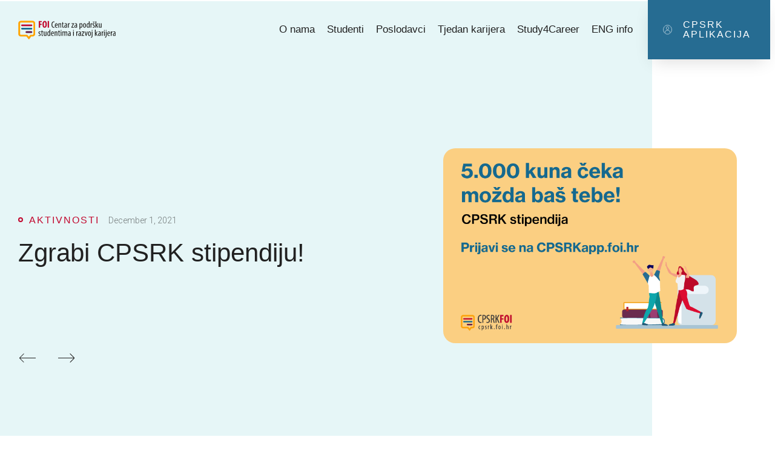

--- FILE ---
content_type: text/html; charset=UTF-8
request_url: https://cpsrk.foi.hr/novosti/2021/12/01/
body_size: 18501
content:
<!doctype html>
<html lang="en-US">
<head>
	<meta charset="UTF-8">
		<meta name="viewport" content="width=device-width, initial-scale=1">
	<link rel="profile" href="http://gmpg.org/xfn/11">
	<meta name='robots' content='noindex, follow' />

	<!-- This site is optimized with the Yoast SEO plugin v22.1 - https://yoast.com/wordpress/plugins/seo/ -->
	<title>December 1, 2021 - FOI - Centar za podršku studentima i razvoj karijera</title>
	<meta property="og:locale" content="en_US" />
	<meta property="og:type" content="website" />
	<meta property="og:title" content="December 1, 2021 - FOI - Centar za podršku studentima i razvoj karijera" />
	<meta property="og:url" content="https://cpsrk.foi.hr/novosti/2021/12/01/" />
	<meta property="og:site_name" content="FOI - Centar za podršku studentima i razvoj karijera" />
	<meta name="twitter:card" content="summary_large_image" />
	<script type="application/ld+json" class="yoast-schema-graph">{"@context":"https://schema.org","@graph":[{"@type":"CollectionPage","@id":"https://cpsrk.foi.hr/novosti/2021/12/01/","url":"https://cpsrk.foi.hr/novosti/2021/12/01/","name":"December 1, 2021 - FOI - Centar za podršku studentima i razvoj karijera","isPartOf":{"@id":"https://cpsrk.foi.hr/#website"},"primaryImageOfPage":{"@id":"https://cpsrk.foi.hr/novosti/2021/12/01/#primaryimage"},"image":{"@id":"https://cpsrk.foi.hr/novosti/2021/12/01/#primaryimage"},"thumbnailUrl":"https://cpsrk.foi.hr/wp-content/uploads/2021/12/stipendija-800.png","breadcrumb":{"@id":"https://cpsrk.foi.hr/novosti/2021/12/01/#breadcrumb"},"inLanguage":"en-US"},{"@type":"ImageObject","inLanguage":"en-US","@id":"https://cpsrk.foi.hr/novosti/2021/12/01/#primaryimage","url":"https://cpsrk.foi.hr/wp-content/uploads/2021/12/stipendija-800.png","contentUrl":"https://cpsrk.foi.hr/wp-content/uploads/2021/12/stipendija-800.png","width":800,"height":530},{"@type":"BreadcrumbList","@id":"https://cpsrk.foi.hr/novosti/2021/12/01/#breadcrumb","itemListElement":[{"@type":"ListItem","position":1,"name":"Home","item":"https://cpsrk.foi.hr/"},{"@type":"ListItem","position":2,"name":"Archives for December 1, 2021"}]},{"@type":"WebSite","@id":"https://cpsrk.foi.hr/#website","url":"https://cpsrk.foi.hr/","name":"FOI - Centar za podršku studentima i razvoj karijera","description":"Centar za podršku studentima i razvoj karijera","publisher":{"@id":"https://cpsrk.foi.hr/#organization"},"potentialAction":[{"@type":"SearchAction","target":{"@type":"EntryPoint","urlTemplate":"https://cpsrk.foi.hr/?s={search_term_string}"},"query-input":"required name=search_term_string"}],"inLanguage":"en-US"},{"@type":"Organization","@id":"https://cpsrk.foi.hr/#organization","name":"FOI - Centar za podršku studentima i razvoj karijera","url":"https://cpsrk.foi.hr/","logo":{"@type":"ImageObject","inLanguage":"en-US","@id":"https://cpsrk.foi.hr/#/schema/logo/image/","url":"https://cpsrk.foi.hr/wp-content/uploads/2020/09/logo.svg","contentUrl":"https://cpsrk.foi.hr/wp-content/uploads/2020/09/logo.svg","width":302,"height":63,"caption":"FOI - Centar za podršku studentima i razvoj karijera"},"image":{"@id":"https://cpsrk.foi.hr/#/schema/logo/image/"},"sameAs":["https://www.facebook.com/cpsrkfoi/"]}]}</script>
	<!-- / Yoast SEO plugin. -->


<link rel="alternate" type="application/rss+xml" title="FOI - Centar za podršku studentima i razvoj karijera &raquo; Feed" href="https://cpsrk.foi.hr/feed/" />
<link rel="alternate" type="application/rss+xml" title="FOI - Centar za podršku studentima i razvoj karijera &raquo; Comments Feed" href="https://cpsrk.foi.hr/comments/feed/" />
<script type="text/javascript">
/* <![CDATA[ */
window._wpemojiSettings = {"baseUrl":"https:\/\/s.w.org\/images\/core\/emoji\/14.0.0\/72x72\/","ext":".png","svgUrl":"https:\/\/s.w.org\/images\/core\/emoji\/14.0.0\/svg\/","svgExt":".svg","source":{"wpemoji":"https:\/\/cpsrk.foi.hr\/wp-includes\/js\/wp-emoji.js?ver=6.4.7","twemoji":"https:\/\/cpsrk.foi.hr\/wp-includes\/js\/twemoji.js?ver=6.4.7"}};
/**
 * @output wp-includes/js/wp-emoji-loader.js
 */

/**
 * Emoji Settings as exported in PHP via _print_emoji_detection_script().
 * @typedef WPEmojiSettings
 * @type {object}
 * @property {?object} source
 * @property {?string} source.concatemoji
 * @property {?string} source.twemoji
 * @property {?string} source.wpemoji
 * @property {?boolean} DOMReady
 * @property {?Function} readyCallback
 */

/**
 * Support tests.
 * @typedef SupportTests
 * @type {object}
 * @property {?boolean} flag
 * @property {?boolean} emoji
 */

/**
 * IIFE to detect emoji support and load Twemoji if needed.
 *
 * @param {Window} window
 * @param {Document} document
 * @param {WPEmojiSettings} settings
 */
( function wpEmojiLoader( window, document, settings ) {
	if ( typeof Promise === 'undefined' ) {
		return;
	}

	var sessionStorageKey = 'wpEmojiSettingsSupports';
	var tests = [ 'flag', 'emoji' ];

	/**
	 * Checks whether the browser supports offloading to a Worker.
	 *
	 * @since 6.3.0
	 *
	 * @private
	 *
	 * @returns {boolean}
	 */
	function supportsWorkerOffloading() {
		return (
			typeof Worker !== 'undefined' &&
			typeof OffscreenCanvas !== 'undefined' &&
			typeof URL !== 'undefined' &&
			URL.createObjectURL &&
			typeof Blob !== 'undefined'
		);
	}

	/**
	 * @typedef SessionSupportTests
	 * @type {object}
	 * @property {number} timestamp
	 * @property {SupportTests} supportTests
	 */

	/**
	 * Get support tests from session.
	 *
	 * @since 6.3.0
	 *
	 * @private
	 *
	 * @returns {?SupportTests} Support tests, or null if not set or older than 1 week.
	 */
	function getSessionSupportTests() {
		try {
			/** @type {SessionSupportTests} */
			var item = JSON.parse(
				sessionStorage.getItem( sessionStorageKey )
			);
			if (
				typeof item === 'object' &&
				typeof item.timestamp === 'number' &&
				new Date().valueOf() < item.timestamp + 604800 && // Note: Number is a week in seconds.
				typeof item.supportTests === 'object'
			) {
				return item.supportTests;
			}
		} catch ( e ) {}
		return null;
	}

	/**
	 * Persist the supports in session storage.
	 *
	 * @since 6.3.0
	 *
	 * @private
	 *
	 * @param {SupportTests} supportTests Support tests.
	 */
	function setSessionSupportTests( supportTests ) {
		try {
			/** @type {SessionSupportTests} */
			var item = {
				supportTests: supportTests,
				timestamp: new Date().valueOf()
			};

			sessionStorage.setItem(
				sessionStorageKey,
				JSON.stringify( item )
			);
		} catch ( e ) {}
	}

	/**
	 * Checks if two sets of Emoji characters render the same visually.
	 *
	 * This function may be serialized to run in a Worker. Therefore, it cannot refer to variables from the containing
	 * scope. Everything must be passed by parameters.
	 *
	 * @since 4.9.0
	 *
	 * @private
	 *
	 * @param {CanvasRenderingContext2D} context 2D Context.
	 * @param {string} set1 Set of Emoji to test.
	 * @param {string} set2 Set of Emoji to test.
	 *
	 * @return {boolean} True if the two sets render the same.
	 */
	function emojiSetsRenderIdentically( context, set1, set2 ) {
		// Cleanup from previous test.
		context.clearRect( 0, 0, context.canvas.width, context.canvas.height );
		context.fillText( set1, 0, 0 );
		var rendered1 = new Uint32Array(
			context.getImageData(
				0,
				0,
				context.canvas.width,
				context.canvas.height
			).data
		);

		// Cleanup from previous test.
		context.clearRect( 0, 0, context.canvas.width, context.canvas.height );
		context.fillText( set2, 0, 0 );
		var rendered2 = new Uint32Array(
			context.getImageData(
				0,
				0,
				context.canvas.width,
				context.canvas.height
			).data
		);

		return rendered1.every( function ( rendered2Data, index ) {
			return rendered2Data === rendered2[ index ];
		} );
	}

	/**
	 * Determines if the browser properly renders Emoji that Twemoji can supplement.
	 *
	 * This function may be serialized to run in a Worker. Therefore, it cannot refer to variables from the containing
	 * scope. Everything must be passed by parameters.
	 *
	 * @since 4.2.0
	 *
	 * @private
	 *
	 * @param {CanvasRenderingContext2D} context 2D Context.
	 * @param {string} type Whether to test for support of "flag" or "emoji".
	 * @param {Function} emojiSetsRenderIdentically Reference to emojiSetsRenderIdentically function, needed due to minification.
	 *
	 * @return {boolean} True if the browser can render emoji, false if it cannot.
	 */
	function browserSupportsEmoji( context, type, emojiSetsRenderIdentically ) {
		var isIdentical;

		switch ( type ) {
			case 'flag':
				/*
				 * Test for Transgender flag compatibility. Added in Unicode 13.
				 *
				 * To test for support, we try to render it, and compare the rendering to how it would look if
				 * the browser doesn't render it correctly (white flag emoji + transgender symbol).
				 */
				isIdentical = emojiSetsRenderIdentically(
					context,
					'\uD83C\uDFF3\uFE0F\u200D\u26A7\uFE0F', // as a zero-width joiner sequence
					'\uD83C\uDFF3\uFE0F\u200B\u26A7\uFE0F' // separated by a zero-width space
				);

				if ( isIdentical ) {
					return false;
				}

				/*
				 * Test for UN flag compatibility. This is the least supported of the letter locale flags,
				 * so gives us an easy test for full support.
				 *
				 * To test for support, we try to render it, and compare the rendering to how it would look if
				 * the browser doesn't render it correctly ([U] + [N]).
				 */
				isIdentical = emojiSetsRenderIdentically(
					context,
					'\uD83C\uDDFA\uD83C\uDDF3', // as the sequence of two code points
					'\uD83C\uDDFA\u200B\uD83C\uDDF3' // as the two code points separated by a zero-width space
				);

				if ( isIdentical ) {
					return false;
				}

				/*
				 * Test for English flag compatibility. England is a country in the United Kingdom, it
				 * does not have a two letter locale code but rather a five letter sub-division code.
				 *
				 * To test for support, we try to render it, and compare the rendering to how it would look if
				 * the browser doesn't render it correctly (black flag emoji + [G] + [B] + [E] + [N] + [G]).
				 */
				isIdentical = emojiSetsRenderIdentically(
					context,
					// as the flag sequence
					'\uD83C\uDFF4\uDB40\uDC67\uDB40\uDC62\uDB40\uDC65\uDB40\uDC6E\uDB40\uDC67\uDB40\uDC7F',
					// with each code point separated by a zero-width space
					'\uD83C\uDFF4\u200B\uDB40\uDC67\u200B\uDB40\uDC62\u200B\uDB40\uDC65\u200B\uDB40\uDC6E\u200B\uDB40\uDC67\u200B\uDB40\uDC7F'
				);

				return ! isIdentical;
			case 'emoji':
				/*
				 * Why can't we be friends? Everyone can now shake hands in emoji, regardless of skin tone!
				 *
				 * To test for Emoji 14.0 support, try to render a new emoji: Handshake: Light Skin Tone, Dark Skin Tone.
				 *
				 * The Handshake: Light Skin Tone, Dark Skin Tone emoji is a ZWJ sequence combining 🫱 Rightwards Hand,
				 * 🏻 Light Skin Tone, a Zero Width Joiner, 🫲 Leftwards Hand, and 🏿 Dark Skin Tone.
				 *
				 * 0x1FAF1 == Rightwards Hand
				 * 0x1F3FB == Light Skin Tone
				 * 0x200D == Zero-Width Joiner (ZWJ) that links the code points for the new emoji or
				 * 0x200B == Zero-Width Space (ZWS) that is rendered for clients not supporting the new emoji.
				 * 0x1FAF2 == Leftwards Hand
				 * 0x1F3FF == Dark Skin Tone.
				 *
				 * When updating this test for future Emoji releases, ensure that individual emoji that make up the
				 * sequence come from older emoji standards.
				 */
				isIdentical = emojiSetsRenderIdentically(
					context,
					'\uD83E\uDEF1\uD83C\uDFFB\u200D\uD83E\uDEF2\uD83C\uDFFF', // as the zero-width joiner sequence
					'\uD83E\uDEF1\uD83C\uDFFB\u200B\uD83E\uDEF2\uD83C\uDFFF' // separated by a zero-width space
				);

				return ! isIdentical;
		}

		return false;
	}

	/**
	 * Checks emoji support tests.
	 *
	 * This function may be serialized to run in a Worker. Therefore, it cannot refer to variables from the containing
	 * scope. Everything must be passed by parameters.
	 *
	 * @since 6.3.0
	 *
	 * @private
	 *
	 * @param {string[]} tests Tests.
	 * @param {Function} browserSupportsEmoji Reference to browserSupportsEmoji function, needed due to minification.
	 * @param {Function} emojiSetsRenderIdentically Reference to emojiSetsRenderIdentically function, needed due to minification.
	 *
	 * @return {SupportTests} Support tests.
	 */
	function testEmojiSupports( tests, browserSupportsEmoji, emojiSetsRenderIdentically ) {
		var canvas;
		if (
			typeof WorkerGlobalScope !== 'undefined' &&
			self instanceof WorkerGlobalScope
		) {
			canvas = new OffscreenCanvas( 300, 150 ); // Dimensions are default for HTMLCanvasElement.
		} else {
			canvas = document.createElement( 'canvas' );
		}

		var context = canvas.getContext( '2d', { willReadFrequently: true } );

		/*
		 * Chrome on OS X added native emoji rendering in M41. Unfortunately,
		 * it doesn't work when the font is bolder than 500 weight. So, we
		 * check for bold rendering support to avoid invisible emoji in Chrome.
		 */
		context.textBaseline = 'top';
		context.font = '600 32px Arial';

		var supports = {};
		tests.forEach( function ( test ) {
			supports[ test ] = browserSupportsEmoji( context, test, emojiSetsRenderIdentically );
		} );
		return supports;
	}

	/**
	 * Adds a script to the head of the document.
	 *
	 * @ignore
	 *
	 * @since 4.2.0
	 *
	 * @param {string} src The url where the script is located.
	 *
	 * @return {void}
	 */
	function addScript( src ) {
		var script = document.createElement( 'script' );
		script.src = src;
		script.defer = true;
		document.head.appendChild( script );
	}

	settings.supports = {
		everything: true,
		everythingExceptFlag: true
	};

	// Create a promise for DOMContentLoaded since the worker logic may finish after the event has fired.
	var domReadyPromise = new Promise( function ( resolve ) {
		document.addEventListener( 'DOMContentLoaded', resolve, {
			once: true
		} );
	} );

	// Obtain the emoji support from the browser, asynchronously when possible.
	new Promise( function ( resolve ) {
		var supportTests = getSessionSupportTests();
		if ( supportTests ) {
			resolve( supportTests );
			return;
		}

		if ( supportsWorkerOffloading() ) {
			try {
				// Note that the functions are being passed as arguments due to minification.
				var workerScript =
					'postMessage(' +
					testEmojiSupports.toString() +
					'(' +
					[
						JSON.stringify( tests ),
						browserSupportsEmoji.toString(),
						emojiSetsRenderIdentically.toString()
					].join( ',' ) +
					'));';
				var blob = new Blob( [ workerScript ], {
					type: 'text/javascript'
				} );
				var worker = new Worker( URL.createObjectURL( blob ), { name: 'wpTestEmojiSupports' } );
				worker.onmessage = function ( event ) {
					supportTests = event.data;
					setSessionSupportTests( supportTests );
					worker.terminate();
					resolve( supportTests );
				};
				return;
			} catch ( e ) {}
		}

		supportTests = testEmojiSupports( tests, browserSupportsEmoji, emojiSetsRenderIdentically );
		setSessionSupportTests( supportTests );
		resolve( supportTests );
	} )
		// Once the browser emoji support has been obtained from the session, finalize the settings.
		.then( function ( supportTests ) {
			/*
			 * Tests the browser support for flag emojis and other emojis, and adjusts the
			 * support settings accordingly.
			 */
			for ( var test in supportTests ) {
				settings.supports[ test ] = supportTests[ test ];

				settings.supports.everything =
					settings.supports.everything && settings.supports[ test ];

				if ( 'flag' !== test ) {
					settings.supports.everythingExceptFlag =
						settings.supports.everythingExceptFlag &&
						settings.supports[ test ];
				}
			}

			settings.supports.everythingExceptFlag =
				settings.supports.everythingExceptFlag &&
				! settings.supports.flag;

			// Sets DOMReady to false and assigns a ready function to settings.
			settings.DOMReady = false;
			settings.readyCallback = function () {
				settings.DOMReady = true;
			};
		} )
		.then( function () {
			return domReadyPromise;
		} )
		.then( function () {
			// When the browser can not render everything we need to load a polyfill.
			if ( ! settings.supports.everything ) {
				settings.readyCallback();

				var src = settings.source || {};

				if ( src.concatemoji ) {
					addScript( src.concatemoji );
				} else if ( src.wpemoji && src.twemoji ) {
					addScript( src.twemoji );
					addScript( src.wpemoji );
				}
			}
		} );
} )( window, document, window._wpemojiSettings );

/* ]]> */
</script>
<link rel='stylesheet' id='bdt-uikit-css' href='https://cpsrk.foi.hr/wp-content/plugins/bdthemes-prime-slider/assets/css/bdt-uikit.css?ver=3.2' type='text/css' media='all' />
<link rel='stylesheet' id='prime-slider-site-css' href='https://cpsrk.foi.hr/wp-content/plugins/bdthemes-prime-slider/assets/css/prime-slider-site.css?ver=1.11.0' type='text/css' media='all' />
<style id='wp-emoji-styles-inline-css' type='text/css'>

	img.wp-smiley, img.emoji {
		display: inline !important;
		border: none !important;
		box-shadow: none !important;
		height: 1em !important;
		width: 1em !important;
		margin: 0 0.07em !important;
		vertical-align: -0.1em !important;
		background: none !important;
		padding: 0 !important;
	}
</style>
<link rel='stylesheet' id='wp-block-library-css' href='https://cpsrk.foi.hr/wp-includes/css/dist/block-library/style.css?ver=6.4.7' type='text/css' media='all' />
<style id='classic-theme-styles-inline-css' type='text/css'>
/**
 * These rules are needed for backwards compatibility.
 * They should match the button element rules in the base theme.json file.
 */
.wp-block-button__link {
	color: #ffffff;
	background-color: #32373c;
	border-radius: 9999px; /* 100% causes an oval, but any explicit but really high value retains the pill shape. */

	/* This needs a low specificity so it won't override the rules from the button element if defined in theme.json. */
	box-shadow: none;
	text-decoration: none;

	/* The extra 2px are added to size solids the same as the outline versions.*/
	padding: calc(0.667em + 2px) calc(1.333em + 2px);

	font-size: 1.125em;
}

.wp-block-file__button {
	background: #32373c;
	color: #ffffff;
	text-decoration: none;
}

</style>
<style id='global-styles-inline-css' type='text/css'>
body{--wp--preset--color--black: #000000;--wp--preset--color--cyan-bluish-gray: #abb8c3;--wp--preset--color--white: #ffffff;--wp--preset--color--pale-pink: #f78da7;--wp--preset--color--vivid-red: #cf2e2e;--wp--preset--color--luminous-vivid-orange: #ff6900;--wp--preset--color--luminous-vivid-amber: #fcb900;--wp--preset--color--light-green-cyan: #7bdcb5;--wp--preset--color--vivid-green-cyan: #00d084;--wp--preset--color--pale-cyan-blue: #8ed1fc;--wp--preset--color--vivid-cyan-blue: #0693e3;--wp--preset--color--vivid-purple: #9b51e0;--wp--preset--gradient--vivid-cyan-blue-to-vivid-purple: linear-gradient(135deg,rgba(6,147,227,1) 0%,rgb(155,81,224) 100%);--wp--preset--gradient--light-green-cyan-to-vivid-green-cyan: linear-gradient(135deg,rgb(122,220,180) 0%,rgb(0,208,130) 100%);--wp--preset--gradient--luminous-vivid-amber-to-luminous-vivid-orange: linear-gradient(135deg,rgba(252,185,0,1) 0%,rgba(255,105,0,1) 100%);--wp--preset--gradient--luminous-vivid-orange-to-vivid-red: linear-gradient(135deg,rgba(255,105,0,1) 0%,rgb(207,46,46) 100%);--wp--preset--gradient--very-light-gray-to-cyan-bluish-gray: linear-gradient(135deg,rgb(238,238,238) 0%,rgb(169,184,195) 100%);--wp--preset--gradient--cool-to-warm-spectrum: linear-gradient(135deg,rgb(74,234,220) 0%,rgb(151,120,209) 20%,rgb(207,42,186) 40%,rgb(238,44,130) 60%,rgb(251,105,98) 80%,rgb(254,248,76) 100%);--wp--preset--gradient--blush-light-purple: linear-gradient(135deg,rgb(255,206,236) 0%,rgb(152,150,240) 100%);--wp--preset--gradient--blush-bordeaux: linear-gradient(135deg,rgb(254,205,165) 0%,rgb(254,45,45) 50%,rgb(107,0,62) 100%);--wp--preset--gradient--luminous-dusk: linear-gradient(135deg,rgb(255,203,112) 0%,rgb(199,81,192) 50%,rgb(65,88,208) 100%);--wp--preset--gradient--pale-ocean: linear-gradient(135deg,rgb(255,245,203) 0%,rgb(182,227,212) 50%,rgb(51,167,181) 100%);--wp--preset--gradient--electric-grass: linear-gradient(135deg,rgb(202,248,128) 0%,rgb(113,206,126) 100%);--wp--preset--gradient--midnight: linear-gradient(135deg,rgb(2,3,129) 0%,rgb(40,116,252) 100%);--wp--preset--font-size--small: 13px;--wp--preset--font-size--medium: 20px;--wp--preset--font-size--large: 36px;--wp--preset--font-size--x-large: 42px;--wp--preset--spacing--20: 0.44rem;--wp--preset--spacing--30: 0.67rem;--wp--preset--spacing--40: 1rem;--wp--preset--spacing--50: 1.5rem;--wp--preset--spacing--60: 2.25rem;--wp--preset--spacing--70: 3.38rem;--wp--preset--spacing--80: 5.06rem;--wp--preset--shadow--natural: 6px 6px 9px rgba(0, 0, 0, 0.2);--wp--preset--shadow--deep: 12px 12px 50px rgba(0, 0, 0, 0.4);--wp--preset--shadow--sharp: 6px 6px 0px rgba(0, 0, 0, 0.2);--wp--preset--shadow--outlined: 6px 6px 0px -3px rgba(255, 255, 255, 1), 6px 6px rgba(0, 0, 0, 1);--wp--preset--shadow--crisp: 6px 6px 0px rgba(0, 0, 0, 1);}:where(.is-layout-flex){gap: 0.5em;}:where(.is-layout-grid){gap: 0.5em;}body .is-layout-flow > .alignleft{float: left;margin-inline-start: 0;margin-inline-end: 2em;}body .is-layout-flow > .alignright{float: right;margin-inline-start: 2em;margin-inline-end: 0;}body .is-layout-flow > .aligncenter{margin-left: auto !important;margin-right: auto !important;}body .is-layout-constrained > .alignleft{float: left;margin-inline-start: 0;margin-inline-end: 2em;}body .is-layout-constrained > .alignright{float: right;margin-inline-start: 2em;margin-inline-end: 0;}body .is-layout-constrained > .aligncenter{margin-left: auto !important;margin-right: auto !important;}body .is-layout-constrained > :where(:not(.alignleft):not(.alignright):not(.alignfull)){max-width: var(--wp--style--global--content-size);margin-left: auto !important;margin-right: auto !important;}body .is-layout-constrained > .alignwide{max-width: var(--wp--style--global--wide-size);}body .is-layout-flex{display: flex;}body .is-layout-flex{flex-wrap: wrap;align-items: center;}body .is-layout-flex > *{margin: 0;}body .is-layout-grid{display: grid;}body .is-layout-grid > *{margin: 0;}:where(.wp-block-columns.is-layout-flex){gap: 2em;}:where(.wp-block-columns.is-layout-grid){gap: 2em;}:where(.wp-block-post-template.is-layout-flex){gap: 1.25em;}:where(.wp-block-post-template.is-layout-grid){gap: 1.25em;}.has-black-color{color: var(--wp--preset--color--black) !important;}.has-cyan-bluish-gray-color{color: var(--wp--preset--color--cyan-bluish-gray) !important;}.has-white-color{color: var(--wp--preset--color--white) !important;}.has-pale-pink-color{color: var(--wp--preset--color--pale-pink) !important;}.has-vivid-red-color{color: var(--wp--preset--color--vivid-red) !important;}.has-luminous-vivid-orange-color{color: var(--wp--preset--color--luminous-vivid-orange) !important;}.has-luminous-vivid-amber-color{color: var(--wp--preset--color--luminous-vivid-amber) !important;}.has-light-green-cyan-color{color: var(--wp--preset--color--light-green-cyan) !important;}.has-vivid-green-cyan-color{color: var(--wp--preset--color--vivid-green-cyan) !important;}.has-pale-cyan-blue-color{color: var(--wp--preset--color--pale-cyan-blue) !important;}.has-vivid-cyan-blue-color{color: var(--wp--preset--color--vivid-cyan-blue) !important;}.has-vivid-purple-color{color: var(--wp--preset--color--vivid-purple) !important;}.has-black-background-color{background-color: var(--wp--preset--color--black) !important;}.has-cyan-bluish-gray-background-color{background-color: var(--wp--preset--color--cyan-bluish-gray) !important;}.has-white-background-color{background-color: var(--wp--preset--color--white) !important;}.has-pale-pink-background-color{background-color: var(--wp--preset--color--pale-pink) !important;}.has-vivid-red-background-color{background-color: var(--wp--preset--color--vivid-red) !important;}.has-luminous-vivid-orange-background-color{background-color: var(--wp--preset--color--luminous-vivid-orange) !important;}.has-luminous-vivid-amber-background-color{background-color: var(--wp--preset--color--luminous-vivid-amber) !important;}.has-light-green-cyan-background-color{background-color: var(--wp--preset--color--light-green-cyan) !important;}.has-vivid-green-cyan-background-color{background-color: var(--wp--preset--color--vivid-green-cyan) !important;}.has-pale-cyan-blue-background-color{background-color: var(--wp--preset--color--pale-cyan-blue) !important;}.has-vivid-cyan-blue-background-color{background-color: var(--wp--preset--color--vivid-cyan-blue) !important;}.has-vivid-purple-background-color{background-color: var(--wp--preset--color--vivid-purple) !important;}.has-black-border-color{border-color: var(--wp--preset--color--black) !important;}.has-cyan-bluish-gray-border-color{border-color: var(--wp--preset--color--cyan-bluish-gray) !important;}.has-white-border-color{border-color: var(--wp--preset--color--white) !important;}.has-pale-pink-border-color{border-color: var(--wp--preset--color--pale-pink) !important;}.has-vivid-red-border-color{border-color: var(--wp--preset--color--vivid-red) !important;}.has-luminous-vivid-orange-border-color{border-color: var(--wp--preset--color--luminous-vivid-orange) !important;}.has-luminous-vivid-amber-border-color{border-color: var(--wp--preset--color--luminous-vivid-amber) !important;}.has-light-green-cyan-border-color{border-color: var(--wp--preset--color--light-green-cyan) !important;}.has-vivid-green-cyan-border-color{border-color: var(--wp--preset--color--vivid-green-cyan) !important;}.has-pale-cyan-blue-border-color{border-color: var(--wp--preset--color--pale-cyan-blue) !important;}.has-vivid-cyan-blue-border-color{border-color: var(--wp--preset--color--vivid-cyan-blue) !important;}.has-vivid-purple-border-color{border-color: var(--wp--preset--color--vivid-purple) !important;}.has-vivid-cyan-blue-to-vivid-purple-gradient-background{background: var(--wp--preset--gradient--vivid-cyan-blue-to-vivid-purple) !important;}.has-light-green-cyan-to-vivid-green-cyan-gradient-background{background: var(--wp--preset--gradient--light-green-cyan-to-vivid-green-cyan) !important;}.has-luminous-vivid-amber-to-luminous-vivid-orange-gradient-background{background: var(--wp--preset--gradient--luminous-vivid-amber-to-luminous-vivid-orange) !important;}.has-luminous-vivid-orange-to-vivid-red-gradient-background{background: var(--wp--preset--gradient--luminous-vivid-orange-to-vivid-red) !important;}.has-very-light-gray-to-cyan-bluish-gray-gradient-background{background: var(--wp--preset--gradient--very-light-gray-to-cyan-bluish-gray) !important;}.has-cool-to-warm-spectrum-gradient-background{background: var(--wp--preset--gradient--cool-to-warm-spectrum) !important;}.has-blush-light-purple-gradient-background{background: var(--wp--preset--gradient--blush-light-purple) !important;}.has-blush-bordeaux-gradient-background{background: var(--wp--preset--gradient--blush-bordeaux) !important;}.has-luminous-dusk-gradient-background{background: var(--wp--preset--gradient--luminous-dusk) !important;}.has-pale-ocean-gradient-background{background: var(--wp--preset--gradient--pale-ocean) !important;}.has-electric-grass-gradient-background{background: var(--wp--preset--gradient--electric-grass) !important;}.has-midnight-gradient-background{background: var(--wp--preset--gradient--midnight) !important;}.has-small-font-size{font-size: var(--wp--preset--font-size--small) !important;}.has-medium-font-size{font-size: var(--wp--preset--font-size--medium) !important;}.has-large-font-size{font-size: var(--wp--preset--font-size--large) !important;}.has-x-large-font-size{font-size: var(--wp--preset--font-size--x-large) !important;}
.wp-block-navigation a:where(:not(.wp-element-button)){color: inherit;}
:where(.wp-block-post-template.is-layout-flex){gap: 1.25em;}:where(.wp-block-post-template.is-layout-grid){gap: 1.25em;}
:where(.wp-block-columns.is-layout-flex){gap: 2em;}:where(.wp-block-columns.is-layout-grid){gap: 2em;}
.wp-block-pullquote{font-size: 1.5em;line-height: 1.6;}
</style>
<link rel='stylesheet' id='parent-style-css' href='https://cpsrk.foi.hr/wp-content/themes/hello-elementor/style.css?ver=6.4.7' type='text/css' media='all' />
<link rel='stylesheet' id='child-style-css' href='https://cpsrk.foi.hr/wp-content/themes/hello-elementor-child/style.css?ver=6.4.7' type='text/css' media='all' />
<link rel='stylesheet' id='hello-elementor-css' href='https://cpsrk.foi.hr/wp-content/themes/hello-elementor/style.css?ver=2.3.1' type='text/css' media='all' />
<link rel='stylesheet' id='hello-elementor-theme-style-css' href='https://cpsrk.foi.hr/wp-content/themes/hello-elementor/theme.css?ver=2.3.1' type='text/css' media='all' />
<link rel='stylesheet' id='dflip-icons-style-css' href='https://cpsrk.foi.hr/wp-content/plugins/3d-flipbook-dflip-lite/assets/css/themify-icons.min.css?ver=1.7.33' type='text/css' media='all' />
<link rel='stylesheet' id='dflip-style-css' href='https://cpsrk.foi.hr/wp-content/plugins/3d-flipbook-dflip-lite/assets/css/dflip.min.css?ver=1.7.33' type='text/css' media='all' />
<link rel='stylesheet' id='elementor-frontend-css' href='https://cpsrk.foi.hr/wp-content/plugins/elementor/assets/css/frontend.css?ver=3.4.4' type='text/css' media='all' />
<style id='elementor-frontend-inline-css' type='text/css'>
@font-face{font-family:eicons;src:url(https://cpsrk.foi.hr/wp-content/plugins/elementor/assets/lib/eicons/fonts/eicons.eot?5.10.0);src:url(https://cpsrk.foi.hr/wp-content/plugins/elementor/assets/lib/eicons/fonts/eicons.eot?5.10.0#iefix) format("embedded-opentype"),url(https://cpsrk.foi.hr/wp-content/plugins/elementor/assets/lib/eicons/fonts/eicons.woff2?5.10.0) format("woff2"),url(https://cpsrk.foi.hr/wp-content/plugins/elementor/assets/lib/eicons/fonts/eicons.woff?5.10.0) format("woff"),url(https://cpsrk.foi.hr/wp-content/plugins/elementor/assets/lib/eicons/fonts/eicons.ttf?5.10.0) format("truetype"),url(https://cpsrk.foi.hr/wp-content/plugins/elementor/assets/lib/eicons/fonts/eicons.svg?5.10.0#eicon) format("svg");font-weight:400;font-style:normal}
</style>
<link rel='stylesheet' id='elementor-post-9-css' href='https://cpsrk.foi.hr/wp-content/uploads/elementor/css/post-9.css?ver=1749223343' type='text/css' media='all' />
<link rel='stylesheet' id='elementor-pro-css' href='https://cpsrk.foi.hr/wp-content/plugins/elementor-pro/assets/css/frontend.css?ver=3.2.2' type='text/css' media='all' />
<link rel='stylesheet' id='elementor-global-css' href='https://cpsrk.foi.hr/wp-content/uploads/elementor/css/global.css?ver=1749223343' type='text/css' media='all' />
<link rel='stylesheet' id='elementor-post-1926-css' href='https://cpsrk.foi.hr/wp-content/uploads/elementor/css/post-1926.css?ver=1749224386' type='text/css' media='all' />
<link rel='stylesheet' id='elementor-post-17-css' href='https://cpsrk.foi.hr/wp-content/uploads/elementor/css/post-17.css?ver=1749223343' type='text/css' media='all' />
<link rel='stylesheet' id='elementor-post-75-css' href='https://cpsrk.foi.hr/wp-content/uploads/elementor/css/post-75.css?ver=1749223343' type='text/css' media='all' />
<link rel='stylesheet' id='elementor-post-431-css' href='https://cpsrk.foi.hr/wp-content/uploads/elementor/css/post-431.css?ver=1749224386' type='text/css' media='all' />
<link rel='stylesheet' id='ecs-styles-css' href='https://cpsrk.foi.hr/wp-content/plugins/ele-custom-skin/assets/css/ecs-style.css?ver=3.1.3' type='text/css' media='all' />
<link rel='stylesheet' id='elementor-post-238-css' href='https://cpsrk.foi.hr/wp-content/uploads/elementor/css/post-238.css?ver=1605610623' type='text/css' media='all' />
<link rel='stylesheet' id='elementor-post-189-css' href='https://cpsrk.foi.hr/wp-content/uploads/elementor/css/post-189.css?ver=1633612946' type='text/css' media='all' />
<link rel='stylesheet' id='elementor-post-354-css' href='https://cpsrk.foi.hr/wp-content/uploads/elementor/css/post-354.css?ver=1720179161' type='text/css' media='all' />
<link rel='stylesheet' id='elementor-post-1354-css' href='https://cpsrk.foi.hr/wp-content/uploads/elementor/css/post-1354.css?ver=1604492499' type='text/css' media='all' />
<link rel='stylesheet' id='elementor-post-1364-css' href='https://cpsrk.foi.hr/wp-content/uploads/elementor/css/post-1364.css?ver=1651240054' type='text/css' media='all' />
<link rel='stylesheet' id='elementor-post-1432-css' href='https://cpsrk.foi.hr/wp-content/uploads/elementor/css/post-1432.css?ver=1633529314' type='text/css' media='all' />
<link rel='stylesheet' id='google-fonts-1-css' href='https://fonts.googleapis.com/css?family=Roboto%3A100%2C100italic%2C200%2C200italic%2C300%2C300italic%2C400%2C400italic%2C500%2C500italic%2C600%2C600italic%2C700%2C700italic%2C800%2C800italic%2C900%2C900italic%7CMontserrat%3A100%2C100italic%2C200%2C200italic%2C300%2C300italic%2C400%2C400italic%2C500%2C500italic%2C600%2C600italic%2C700%2C700italic%2C800%2C800italic%2C900%2C900italic&#038;display=auto&#038;ver=6.4.7' type='text/css' media='all' />
<link rel='stylesheet' id='elementor-icons-shared-0-css' href='https://cpsrk.foi.hr/wp-content/plugins/elementor/assets/lib/font-awesome/css/fontawesome.css?ver=5.15.3' type='text/css' media='all' />
<link rel='stylesheet' id='elementor-icons-fa-brands-css' href='https://cpsrk.foi.hr/wp-content/plugins/elementor/assets/lib/font-awesome/css/brands.css?ver=5.15.3' type='text/css' media='all' />
<script type="text/javascript" src="https://cpsrk.foi.hr/wp-includes/js/jquery/jquery.js?ver=3.7.1" id="jquery-core-js"></script>
<script type="text/javascript" src="https://cpsrk.foi.hr/wp-includes/js/jquery/jquery-migrate.js?ver=3.4.1" id="jquery-migrate-js"></script>
<script type="text/javascript" src="https://cpsrk.foi.hr/wp-content/themes/hello-elementor-child/assets/js/jquery.splitlines.js?ver=1" id="splitLine-js"></script>
<script type="text/javascript" src="https://cpsrk.foi.hr/wp-content/themes/hello-elementor-child/assets/js/main.js?ver=1" id="custom-js-js"></script>
<script type="text/javascript" id="ecs_ajax_load-js-extra">
/* <![CDATA[ */
var ecs_ajax_params = {"ajaxurl":"https:\/\/cpsrk.foi.hr\/wp-admin\/admin-ajax.php","posts":"{\"year\":2021,\"monthnum\":12,\"day\":1,\"error\":\"\",\"m\":\"\",\"p\":0,\"post_parent\":\"\",\"subpost\":\"\",\"subpost_id\":\"\",\"attachment\":\"\",\"attachment_id\":0,\"name\":\"\",\"pagename\":\"\",\"page_id\":0,\"second\":\"\",\"minute\":\"\",\"hour\":\"\",\"w\":0,\"category_name\":\"\",\"tag\":\"\",\"cat\":\"\",\"tag_id\":\"\",\"author\":\"\",\"author_name\":\"\",\"feed\":\"\",\"tb\":\"\",\"paged\":0,\"meta_key\":\"\",\"meta_value\":\"\",\"preview\":\"\",\"s\":\"\",\"sentence\":\"\",\"title\":\"\",\"fields\":\"\",\"menu_order\":\"\",\"embed\":\"\",\"category__in\":[],\"category__not_in\":[],\"category__and\":[],\"post__in\":[],\"post__not_in\":[],\"post_name__in\":[],\"tag__in\":[],\"tag__not_in\":[],\"tag__and\":[],\"tag_slug__in\":[],\"tag_slug__and\":[],\"post_parent__in\":[],\"post_parent__not_in\":[],\"author__in\":[],\"author__not_in\":[],\"search_columns\":[],\"ignore_sticky_posts\":false,\"suppress_filters\":false,\"cache_results\":true,\"update_post_term_cache\":true,\"update_menu_item_cache\":false,\"lazy_load_term_meta\":true,\"update_post_meta_cache\":true,\"post_type\":\"\",\"posts_per_page\":8,\"nopaging\":false,\"comments_per_page\":\"50\",\"no_found_rows\":false,\"order\":\"DESC\"}"};
/* ]]> */
</script>
<script type="text/javascript" src="https://cpsrk.foi.hr/wp-content/plugins/ele-custom-skin/assets/js/ecs_ajax_pagination.js?ver=3.1.3" id="ecs_ajax_load-js"></script>
<script type="text/javascript" src="https://cpsrk.foi.hr/wp-content/plugins/ele-custom-skin/assets/js/ecs.js?ver=3.1.3" id="ecs-script-js"></script>
<link rel="https://api.w.org/" href="https://cpsrk.foi.hr/wp-json/" /><link rel="EditURI" type="application/rsd+xml" title="RSD" href="https://cpsrk.foi.hr/xmlrpc.php?rsd" />

        <script type="text/javascript">
            ( function () {
                window.lae_fs = { can_use_premium_code: true};
            } )();
        </script>
        
		<!-- GA Google Analytics @ https://m0n.co/ga -->
		<script async src="https://www.googletagmanager.com/gtag/js?id=G-Z1BHHWKPRD"></script>
		<script>
			window.dataLayer = window.dataLayer || [];
			function gtag(){dataLayer.push(arguments);}
			gtag('js', new Date());
			gtag('config', 'G-Z1BHHWKPRD');
		</script>

	<script data-cfasync="false"> var dFlipLocation = "https://cpsrk.foi.hr/wp-content/plugins/3d-flipbook-dflip-lite/assets/"; var dFlipWPGlobal = {"text":{"toggleSound":"Turn on\/off Sound","toggleThumbnails":"Toggle Thumbnails","toggleOutline":"Toggle Outline\/Bookmark","previousPage":"Previous Page","nextPage":"Next Page","toggleFullscreen":"Toggle Fullscreen","zoomIn":"Zoom In","zoomOut":"Zoom Out","toggleHelp":"Toggle Help","singlePageMode":"Single Page Mode","doublePageMode":"Double Page Mode","downloadPDFFile":"Download PDF File","gotoFirstPage":"Goto First Page","gotoLastPage":"Goto Last Page","share":"Share","mailSubject":"I wanted you to see this FlipBook","mailBody":"Check out this site {{url}}","loading":"DearFlip: Loading "},"moreControls":"download,pageMode,startPage,endPage,sound","hideControls":"","scrollWheel":"true","backgroundColor":"#777","backgroundImage":"","height":"auto","paddingLeft":"20","paddingRight":"20","controlsPosition":"bottom","duration":800,"soundEnable":"true","enableDownload":"true","enableAnnotation":"false","enableAnalytics":"false","webgl":"true","hard":"none","maxTextureSize":"1600","rangeChunkSize":"524288","zoomRatio":1.5,"stiffness":3,"pageMode":"0","singlePageMode":"0","pageSize":"0","autoPlay":"false","autoPlayDuration":5000,"autoPlayStart":"false","linkTarget":"2","sharePrefix":"dearflip-"};</script><link rel="icon" href="https://cpsrk.foi.hr/wp-content/uploads/2021/10/cropped-android-chrome-72x72-1-32x32.png" sizes="32x32" />
<link rel="icon" href="https://cpsrk.foi.hr/wp-content/uploads/2021/10/cropped-android-chrome-72x72-1-192x192.png" sizes="192x192" />
<link rel="apple-touch-icon" href="https://cpsrk.foi.hr/wp-content/uploads/2021/10/cropped-android-chrome-72x72-1-180x180.png" />
<meta name="msapplication-TileImage" content="https://cpsrk.foi.hr/wp-content/uploads/2021/10/cropped-android-chrome-72x72-1-270x270.png" />
		<style type="text/css" id="wp-custom-css">
			@media (min-width: 768px) {
.elementor-710 .elementor-element.elementor-element-4672a8d {
    width: 50% !important;
}
	.elementor-710 .elementor-element.elementor-element-60013ba {
		width: 45% !important;
	}
}

@media (min-width: 768px) and (max-width: 1199px) {
.elementor-710 .elementor-element.elementor-element-07584c1 {
    bottom: 0px !important;
	}}

@media (max-width: 1024px) {
.elementor-710 .elementor-element.elementor-element-07584c1 {
    bottom: -180px !important;
	}}

.lae-grid-container .elementor-widget-image img {
	border: 0px !important;
}

.button-arrow-icon svg{
    height: 30px !important;
		width: 30px;
}

.category-event i{
    color: #bc0a29;
}		</style>
		</head>
<body class="archive date wp-custom-logo page-id-4956 elementor-default elementor-template-full-width elementor-kit-9 elementor-page-431">

		<div data-elementor-type="header" data-elementor-id="17" class="elementor elementor-17 elementor-location-header" data-elementor-settings="[]">
		<div class="elementor-section-wrap">
					<header class="elementor-section elementor-top-section elementor-element elementor-element-302c183d elementor-section-full_width elementor-section-content-middle elementor-section-height-min-height elementor-section-height-default elementor-section-items-middle" data-id="302c183d" data-element_type="section" data-settings="{&quot;background_background&quot;:&quot;classic&quot;,&quot;sticky&quot;:&quot;top&quot;,&quot;background_motion_fx_motion_fx_scrolling&quot;:&quot;yes&quot;,&quot;background_motion_fx_translateY_effect&quot;:&quot;yes&quot;,&quot;background_motion_fx_opacity_effect&quot;:&quot;yes&quot;,&quot;background_motion_fx_motion_fx_mouse&quot;:&quot;yes&quot;,&quot;background_motion_fx_translateY_speed&quot;:{&quot;unit&quot;:&quot;px&quot;,&quot;size&quot;:4,&quot;sizes&quot;:[]},&quot;background_motion_fx_translateY_affectedRange&quot;:{&quot;unit&quot;:&quot;%&quot;,&quot;size&quot;:&quot;&quot;,&quot;sizes&quot;:{&quot;start&quot;:0,&quot;end&quot;:100}},&quot;background_motion_fx_opacity_direction&quot;:&quot;out-in&quot;,&quot;background_motion_fx_opacity_level&quot;:{&quot;unit&quot;:&quot;px&quot;,&quot;size&quot;:10,&quot;sizes&quot;:[]},&quot;background_motion_fx_opacity_range&quot;:{&quot;unit&quot;:&quot;%&quot;,&quot;size&quot;:&quot;&quot;,&quot;sizes&quot;:{&quot;start&quot;:20,&quot;end&quot;:80}},&quot;background_motion_fx_devices&quot;:[&quot;desktop&quot;,&quot;tablet&quot;,&quot;mobile&quot;],&quot;sticky_on&quot;:[&quot;desktop&quot;,&quot;tablet&quot;,&quot;mobile&quot;],&quot;sticky_offset&quot;:0,&quot;sticky_effects_offset&quot;:0}">
						<div class="elementor-container elementor-column-gap-default">
					<div class="elementor-column elementor-col-20 elementor-top-column elementor-element elementor-element-d557ccc elementor-hidden-tablet elementor-hidden-phone" data-id="d557ccc" data-element_type="column">
			<div class="elementor-widget-wrap">
									</div>
		</div>
				<div class="elementor-column elementor-col-20 elementor-top-column elementor-element elementor-element-889726d elementor-hidden-phone elementor-hidden-tablet" data-id="889726d" data-element_type="column">
			<div class="elementor-widget-wrap">
									</div>
		</div>
				<div class="elementor-column elementor-col-20 elementor-top-column elementor-element elementor-element-41195011" data-id="41195011" data-element_type="column">
			<div class="elementor-widget-wrap elementor-element-populated">
								<div class="elementor-element elementor-element-6aa28c3 elementor-widget elementor-widget-theme-site-logo elementor-widget-image" data-id="6aa28c3" data-element_type="widget" data-widget_type="theme-site-logo.default">
				<div class="elementor-widget-container">
																<a href="https://cpsrk.foi.hr">
							<img src="https://cpsrk.foi.hr/wp-content/uploads/2020/09/logo.svg" class="attachment-full size-full" alt="" height="63" width="302" />								</a>
															</div>
				</div>
					</div>
		</div>
				<div class="elementor-column elementor-col-20 elementor-top-column elementor-element elementor-element-462f8efd" data-id="462f8efd" data-element_type="column">
			<div class="elementor-widget-wrap elementor-element-populated">
								<div class="elementor-element elementor-element-46ab2faf elementor-nav-menu__align-right elementor-nav-menu--indicator-none elementor-nav-menu--stretch elementor-nav-menu--dropdown-tablet elementor-nav-menu__text-align-aside elementor-nav-menu--toggle elementor-nav-menu--burger elementor-widget elementor-widget-nav-menu" data-id="46ab2faf" data-element_type="widget" data-settings="{&quot;full_width&quot;:&quot;stretch&quot;,&quot;sticky&quot;:&quot;top&quot;,&quot;layout&quot;:&quot;horizontal&quot;,&quot;toggle&quot;:&quot;burger&quot;,&quot;sticky_on&quot;:[&quot;desktop&quot;,&quot;tablet&quot;,&quot;mobile&quot;],&quot;sticky_offset&quot;:0,&quot;sticky_effects_offset&quot;:0}" data-widget_type="nav-menu.default">
				<div class="elementor-widget-container">
						<nav role="navigation" class="elementor-nav-menu--main elementor-nav-menu__container elementor-nav-menu--layout-horizontal e--pointer-none"><ul id="menu-1-46ab2faf" class="elementor-nav-menu"><li class="menu-item menu-item-type-post_type menu-item-object-page menu-item-1711"><a href="https://cpsrk.foi.hr/o-nama/" class="elementor-item">O nama</a></li>
<li class="menu-item menu-item-type-post_type menu-item-object-page menu-item-716"><a href="https://cpsrk.foi.hr/studenti/" class="elementor-item">Studenti</a></li>
<li class="menu-item menu-item-type-post_type menu-item-object-page menu-item-605"><a href="https://cpsrk.foi.hr/poslodavci/" class="elementor-item">Poslodavci</a></li>
<li class="menu-item menu-item-type-post_type menu-item-object-page menu-item-6420"><a href="https://cpsrk.foi.hr/tjedan-karijera/" class="elementor-item">Tjedan karijera</a></li>
<li class="menu-item menu-item-type-post_type menu-item-object-page menu-item-1146"><a href="https://cpsrk.foi.hr/study4career/" class="elementor-item">Study4Career</a></li>
<li class="menu-item menu-item-type-post_type menu-item-object-page menu-item-7752"><a href="https://cpsrk.foi.hr/eng/" class="elementor-item">ENG info</a></li>
</ul></nav>
					<div class="elementor-menu-toggle" role="button" tabindex="0" aria-label="Menu Toggle" aria-expanded="false">
			<i class="eicon-menu-bar" aria-hidden="true"></i>
			<span class="elementor-screen-only">Menu</span>
		</div>
			<nav class="elementor-nav-menu--dropdown elementor-nav-menu__container" role="navigation" aria-hidden="true"><ul id="menu-2-46ab2faf" class="elementor-nav-menu"><li class="menu-item menu-item-type-post_type menu-item-object-page menu-item-1711"><a href="https://cpsrk.foi.hr/o-nama/" class="elementor-item">O nama</a></li>
<li class="menu-item menu-item-type-post_type menu-item-object-page menu-item-716"><a href="https://cpsrk.foi.hr/studenti/" class="elementor-item">Studenti</a></li>
<li class="menu-item menu-item-type-post_type menu-item-object-page menu-item-605"><a href="https://cpsrk.foi.hr/poslodavci/" class="elementor-item">Poslodavci</a></li>
<li class="menu-item menu-item-type-post_type menu-item-object-page menu-item-6420"><a href="https://cpsrk.foi.hr/tjedan-karijera/" class="elementor-item">Tjedan karijera</a></li>
<li class="menu-item menu-item-type-post_type menu-item-object-page menu-item-1146"><a href="https://cpsrk.foi.hr/study4career/" class="elementor-item">Study4Career</a></li>
<li class="menu-item menu-item-type-post_type menu-item-object-page menu-item-7752"><a href="https://cpsrk.foi.hr/eng/" class="elementor-item">ENG info</a></li>
</ul></nav>
				</div>
				</div>
					</div>
		</div>
				<div class="elementor-column elementor-col-20 elementor-top-column elementor-element elementor-element-3033ea89" data-id="3033ea89" data-element_type="column">
			<div class="elementor-widget-wrap elementor-element-populated">
								<div class="elementor-element elementor-element-3c70fa6d elementor-align-right elementor-widget__width-inherit button-with-arrow-right elementor-widget elementor-widget-button" data-id="3c70fa6d" data-element_type="widget" data-widget_type="button.default">
				<div class="elementor-widget-container">
					<div class="elementor-button-wrapper">
			<a href="https://cpsrkapp.foi.hr/" target="_blank" class="elementor-button-link elementor-button elementor-size-xl" role="button">
						<span class="elementor-button-content-wrapper">
						<span class="elementor-button-icon elementor-align-icon-left">
				<svg xmlns="http://www.w3.org/2000/svg" width="26" height="26" viewBox="0 0 26 26" fill="none"><path d="M12.9999 13C14.8545 13 16.2727 11.6909 16.2727 9.72728V8.09091C16.2727 6.12728 14.8545 4.81818 12.9999 4.81818C11.1454 4.81818 9.7272 6.12728 9.7272 8.09091V9.72728C9.7272 11.6909 11.1454 13 12.9999 13Z" stroke="white" stroke-miterlimit="10"></path><path d="M19.5455 21.1818V18.4545C19.5455 16 15.1819 14.6364 13 14.6364C10.8182 14.6364 6.4546 16 6.4546 18.4545V21.1818" stroke="white" stroke-miterlimit="10"></path><path d="M13 25C19.6274 25 25 19.6274 25 13C25 6.37258 19.6274 1 13 1C6.37258 1 1 6.37258 1 13C1 19.6274 6.37258 25 13 25Z" stroke="white" stroke-miterlimit="10"></path></svg>			</span>
						<span class="elementor-button-text">CPSRK aplikacija</span>
		</span>
					</a>
		</div>
				</div>
				</div>
					</div>
		</div>
							</div>
		</header>
				</div>
		</div>
				<div data-elementor-type="archive" data-elementor-id="431" class="elementor elementor-431 elementor-location-archive" data-elementor-settings="[]">
		<div class="elementor-section-wrap">
					<section class="elementor-section elementor-top-section elementor-element elementor-element-3afd805 elementor-section-full_width animated-fast elementor-section-height-default elementor-section-height-default elementor-invisible" data-id="3afd805" data-element_type="section" data-settings="{&quot;animation&quot;:&quot;fadeIn&quot;,&quot;animation_delay&quot;:100}">
						<div class="elementor-container elementor-column-gap-no">
					<div class="elementor-column elementor-col-100 elementor-top-column elementor-element elementor-element-0ebd6c9" data-id="0ebd6c9" data-element_type="column" data-settings="{&quot;background_background&quot;:&quot;slideshow&quot;,&quot;background_slideshow_gallery&quot;:[],&quot;background_slideshow_loop&quot;:&quot;yes&quot;,&quot;background_slideshow_slide_duration&quot;:5000,&quot;background_slideshow_slide_transition&quot;:&quot;fade&quot;,&quot;background_slideshow_transition_duration&quot;:500}">
			<div class="elementor-widget-wrap elementor-element-populated">
								<div class="elementor-element elementor-element-1a9b785 elementor-widget elementor-widget-prime-slider-custom" data-id="1a9b785" data-element_type="widget" data-widget_type="prime-slider-custom.default">
				<div class="elementor-widget-container">
					<div class="bdt-prime-slider">
			<div class="bdt-prime-slider-custom">
								<div class="bdt-position-relative bdt-visible-toggle" bdt-slideshow="{&quot;animation&quot;:&quot;fade&quot;,&quot;ratio&quot;:&quot;16:9&quot;,&quot;min-height&quot;:940,&quot;autoplay&quot;:false,&quot;autoplay-interval&quot;:null,&quot;pause-on-hover&quot;:false,&quot;velocity&quot;:1,&quot;finite&quot;:false}">

					<ul class="bdt-slideshow-items">

		
			<li class="bdt-slideshow-item">
				
				
		
					<div data-elementor-type="section" data-elementor-id="1926" class="elementor elementor-1926 elementor-location-archive" data-elementor-settings="[]">
		<div class="elementor-section-wrap">
					<section class="elementor-section elementor-top-section elementor-element elementor-element-384d847 elementor-section-full_width elementor-section-height-default elementor-section-height-default elementor-invisible" data-id="384d847" data-element_type="section" data-settings="{&quot;animation&quot;:&quot;fadeIn&quot;,&quot;animation_delay&quot;:100}">
						<div class="elementor-container elementor-column-gap-no">
					<div class="elementor-column elementor-col-25 elementor-top-column elementor-element elementor-element-92fa706 elementor-hidden-phone" data-id="92fa706" data-element_type="column" data-settings="{&quot;background_background&quot;:&quot;classic&quot;}">
			<div class="elementor-widget-wrap">
									</div>
		</div>
				<div class="elementor-column elementor-col-25 elementor-top-column elementor-element elementor-element-c7cac6d" data-id="c7cac6d" data-element_type="column" data-settings="{&quot;background_background&quot;:&quot;classic&quot;}">
			<div class="elementor-widget-wrap elementor-element-populated">
								<div class="elementor-element elementor-element-dbdccf8 post-category-cricle animated-element--slider elementor-widget__width-auto elementor-widget elementor-widget-heading" data-id="dbdccf8" data-element_type="widget" data-widget_type="heading.default">
				<div class="elementor-widget-container">
			<span class="elementor-heading-title elementor-size-default"><a href="https://cpsrk.foi.hr/novosti/2021/12/01/"><a href="https://cpsrk.foi.hr/kategorija/aktivnosti/" rel="tag">Aktivnosti</a></a></span>		</div>
				</div>
				<div class="elementor-element elementor-element-6ad05f0 elementor-widget__width-auto animated-element--slider elementor-widget elementor-widget-heading" data-id="6ad05f0" data-element_type="widget" data-widget_type="heading.default">
				<div class="elementor-widget-container">
			<span class="elementor-heading-title elementor-size-default">December 1, 2021</span>		</div>
				</div>
				<div class="elementor-element elementor-element-c9806a6 animated-element--slider elementor-widget elementor-widget-heading" data-id="c9806a6" data-element_type="widget" data-widget_type="heading.default">
				<div class="elementor-widget-container">
			<h2 class="elementor-heading-title elementor-size-default"><a href="https://cpsrk.foi.hr/novosti/aktivnosti/zgrabi-cpsrk-stipendiju/">Zgrabi CPSRK stipendiju!</a></h2>		</div>
				</div>
					</div>
		</div>
				<div class="elementor-column elementor-col-25 elementor-top-column elementor-element elementor-element-3555bc7" data-id="3555bc7" data-element_type="column" data-settings="{&quot;background_background&quot;:&quot;classic&quot;}">
			<div class="elementor-widget-wrap elementor-element-populated">
								<div class="elementor-element elementor-element-ea85271 elementor-widget elementor-widget-image" data-id="ea85271" data-element_type="widget" data-widget_type="image.default">
				<div class="elementor-widget-container">
															<img width="800" height="530" src="https://cpsrk.foi.hr/wp-content/uploads/2021/12/stipendija-800.png" class="attachment-full size-full" alt="" srcset="https://cpsrk.foi.hr/wp-content/uploads/2021/12/stipendija-800.png 800w, https://cpsrk.foi.hr/wp-content/uploads/2021/12/stipendija-800-300x199.png 300w, https://cpsrk.foi.hr/wp-content/uploads/2021/12/stipendija-800-768x509.png 768w" sizes="(max-width: 800px) 100vw, 800px" />															</div>
				</div>
					</div>
		</div>
				<div class="elementor-column elementor-col-25 elementor-top-column elementor-element elementor-element-10b0f17 elementor-hidden-tablet" data-id="10b0f17" data-element_type="column">
			<div class="elementor-widget-wrap">
									</div>
		</div>
							</div>
		</section>
				</div>
		</div>
		
		
		
					</li>

		
			<li class="bdt-slideshow-item">
				
				
		
					<div data-elementor-type="page" data-elementor-id="1690" class="elementor elementor-1690" data-elementor-settings="[]">
							<div class="elementor-section-wrap">
							<section class="elementor-section elementor-top-section elementor-element elementor-element-ef87247 elementor-section-full_width elementor-section-height-default elementor-section-height-default elementor-invisible" data-id="ef87247" data-element_type="section" data-settings="{&quot;animation&quot;:&quot;fadeIn&quot;,&quot;animation_delay&quot;:100}">
						<div class="elementor-container elementor-column-gap-no">
					<div class="elementor-column elementor-col-25 elementor-top-column elementor-element elementor-element-88ea47d elementor-hidden-phone" data-id="88ea47d" data-element_type="column" data-settings="{&quot;background_background&quot;:&quot;classic&quot;}">
			<div class="elementor-widget-wrap">
									</div>
		</div>
				<div class="elementor-column elementor-col-25 elementor-top-column elementor-element elementor-element-db0d777" data-id="db0d777" data-element_type="column" data-settings="{&quot;background_background&quot;:&quot;classic&quot;}">
			<div class="elementor-widget-wrap elementor-element-populated">
								<div class="elementor-element elementor-element-fd5e440 animated-element--slider elementor-widget elementor-widget-text-editor" data-id="fd5e440" data-element_type="widget" data-settings="{&quot;_animation&quot;:&quot;none&quot;}" data-widget_type="text-editor.default">
				<div class="elementor-widget-container">
							<h1>Omogućite studentima da iskoriste studentske dane na najbolji način!</h1>						</div>
				</div>
				<div class="elementor-element elementor-element-c864e1c button-blue animated-element--slider animated-element--delay1x elementor-widget elementor-widget-button" data-id="c864e1c" data-element_type="widget" data-settings="{&quot;_animation&quot;:&quot;none&quot;}" data-widget_type="button.default">
				<div class="elementor-widget-container">
					<div class="elementor-button-wrapper">
			<a href="https://cpsrk.foi.hr/poslodavci/" class="elementor-button-link elementor-button elementor-size-sm" role="button">
						<span class="elementor-button-content-wrapper">
						<span class="elementor-button-icon elementor-align-icon-right">
				<svg xmlns="http://www.w3.org/2000/svg" xmlns:xlink="http://www.w3.org/1999/xlink" xmlns:serif="http://www.serif.com/" width="56px" height="56px" viewBox="0 0 56 56" xml:space="preserve" style="fill-rule:evenodd;clip-rule:evenodd;"> <path d="M34,21L41,28L41,29L34,36L33.293,35.293L39.586,29L14,29L14,28L39.586,28L33.293,21.707L34,21Z" fill-rule="evenodd" clip-rule="evenodd" fill="#692A4D"></path> <circle cx="28" cy="28" r="27.5" stroke="#212121" fill="transparent" stroke-dasharray="2 2"></circle> <circle cx="28" cy="28" r="27.5" class="circle-hover" fill="transparent" stroke="transparent"></circle> </svg>			</span>
						<span class="elementor-button-text">Tu smo za poslodavce</span>
		</span>
					</a>
		</div>
				</div>
				</div>
					</div>
		</div>
				<div class="elementor-column elementor-col-25 elementor-top-column elementor-element elementor-element-d229e57" data-id="d229e57" data-element_type="column" data-settings="{&quot;background_background&quot;:&quot;classic&quot;}">
			<div class="elementor-widget-wrap elementor-element-populated">
								<div class="elementor-element elementor-element-69f2d5c elementor-widget elementor-widget-image" data-id="69f2d5c" data-element_type="widget" data-widget_type="image.default">
				<div class="elementor-widget-container">
															<img width="433" height="330" src="https://cpsrk.foi.hr/wp-content/uploads/2020/10/promoviranje-prilika-za-studente.png" class="attachment-full size-full" alt="" srcset="https://cpsrk.foi.hr/wp-content/uploads/2020/10/promoviranje-prilika-za-studente.png 433w, https://cpsrk.foi.hr/wp-content/uploads/2020/10/promoviranje-prilika-za-studente-300x229.png 300w" sizes="(max-width: 433px) 100vw, 433px" />															</div>
				</div>
					</div>
		</div>
				<div class="elementor-column elementor-col-25 elementor-top-column elementor-element elementor-element-d1df22d elementor-hidden-tablet" data-id="d1df22d" data-element_type="column">
			<div class="elementor-widget-wrap">
									</div>
		</div>
							</div>
		</section>
						</div>
					</div>
		
		
		
					</li>

		
						</ul>
						<div class="bdt-custom-navigation bdt-ps-navigation-style-default">
							
			

				<a class="bdt-prime-slider-previous bdt-position-center-left" href="#" bdt-slideshow-item="previous">
					<svg xmlns="http://www.w3.org/2000/svg" width="28" height="16" viewBox="0 0 28 16" fill="none"><path fill-rule="evenodd" clip-rule="evenodd" d="M7.25926 0L0 7.46667L0.0646915 7.53321H0V8.53307V8.53321H0.0001297L7.25926 15.9997L7.95634 15.2827L1.39429 8.53321L28 8.5332V7.5332L1.32947 7.53321L7.95634 0.716995L7.25926 0Z" fill="#212121"></path></svg>					<span class="bdt-slider-nav-text">
													Prev											</span>
				</a>

				<a class="bdt-prime-slider-next bdt-position-center-left" href="#" bdt-slideshow-item="next">
					<span class="bdt-slider-nav-text">
													Next											</span>
					<svg xmlns="http://www.w3.org/2000/svg" width="28" height="16" viewBox="0 0 28 16" fill="none"><path fill-rule="evenodd" clip-rule="evenodd" d="M20.7407 0L28 7.46667L27.9353 7.53321H28V8.53307V8.53321H27.9999L20.7407 15.9997L20.0437 15.2827L26.6057 8.53321L0 8.5332V7.5332L26.6705 7.53321L20.0437 0.716995L20.7407 0Z" fill="#212121"></path></svg>				</a>


			
									
			
								</div>
					</div>
					
				</div>
			</div>
				</div>
				</div>
					</div>
		</div>
							</div>
		</section>
				<section class="elementor-section elementor-top-section elementor-element elementor-element-1424f2e elementor-section-full_width elementor-section-height-default elementor-section-height-default" data-id="1424f2e" data-element_type="section">
						<div class="elementor-container elementor-column-gap-no">
					<div class="elementor-column elementor-col-33 elementor-top-column elementor-element elementor-element-a7de33e elementor-hidden-tablet elementor-hidden-phone" data-id="a7de33e" data-element_type="column">
			<div class="elementor-widget-wrap">
									</div>
		</div>
				<div class="elementor-column elementor-col-33 elementor-top-column elementor-element elementor-element-dd8068d" data-id="dd8068d" data-element_type="column">
			<div class="elementor-widget-wrap elementor-element-populated">
								<div class="elementor-element elementor-element-e6385e5 novosti-grid elementor-widget elementor-widget-lae-portfolio" data-id="e6385e5" data-element_type="widget" data-settings="{&quot;per_line&quot;:&quot;2&quot;,&quot;per_line_tablet&quot;:&quot;2&quot;,&quot;per_line_mobile&quot;:&quot;1&quot;}" data-widget_type="lae-portfolio.default">
				<div class="elementor-widget-container">
			<div id="lae-block-uid-696aa3e96e7c9" class="lae-container lae-block lae-block-grid lae-block-custom-grid lae-gapless-grid lae-block-header-expanded lae-block-header-6 grid-1 lae-block-uid-696aa3e96e7c9"  data-block-uid='lae-block-uid-696aa3e96e7c9' data-action='lae_load_posts_block' data-query='{"year":2021,"monthnum":12,"day":1,"error":"","m":"","p":0,"post_parent":"","subpost":"","subpost_id":"","attachment":"","attachment_id":0,"name":"","pagename":"","page_id":0,"second":"","minute":"","hour":"","w":0,"category_name":"","tag":"","cat":"","tag_id":"","author":"","author_name":"","feed":"","tb":"","paged":1,"meta_key":"","meta_value":"","preview":"","s":"","sentence":"","title":"","fields":"","menu_order":"","embed":"","category__in":[],"category__not_in":[],"category__and":[],"post__in":[],"post__not_in":[],"post_name__in":[],"tag__in":[],"tag__not_in":[],"tag__and":[],"tag_slug__in":[],"tag_slug__and":[],"post_parent__in":[],"post_parent__not_in":[],"author__in":[],"author__not_in":[],"search_columns":[],"ignore_sticky_posts":false,"suppress_filters":false,"cache_results":true,"update_post_term_cache":true,"update_menu_item_cache":false,"lazy_load_term_meta":true,"update_post_meta_cache":true,"post_type":"","posts_per_page":8,"nopaging":false,"comments_per_page":"50","no_found_rows":false,"order":"DESC"}' data-settings='{"block_class":"grid-1","heading":"","heading_url":{"url":"","is_external":"true","nofollow":"","custom_attributes":""},"taxonomy_chosen":"category","header_template":"block_header_6","block_type":"block_custom_grid_1","grid_skin":"custom_skin","item_template":"441","grid_template":"","display_title_on_thumbnail":true,"display_taxonomy_on_thumbnail":true,"display_title":true,"display_summary":true,"rich_text_excerpt":false,"display_excerpt_lightbox":true,"display_read_more":true,"read_more_text":"","display_author":true,"display_post_date":true,"display_comments":true,"display_taxonomy":true,"display_product_quick_view":true,"display_product_price":true,"display_add_to_cart_button":true,"display_wish_list_button":true,"display_product_rating":true,"thumbnail_size_size":"large","thumbnail_size_custom_dimension":[],"filterable":true,"layout_mode":"masonry","per_line":2,"per_line_tablet":2,"per_line_mobile":1,"per_line1":2,"per_line2":4,"per_line2_tablet":2,"per_line2_mobile":1,"image_linkable":true,"post_link_new_window":true,"excerpt_length":25,"enable_lightbox":true,"pagination":"load_more","show_remaining":false,"heading_tag":"h3","title_tag":"h3","entry_title_tag":"h3","taxonomies":["category"]}' data-taxonomies='["category"]' data-total='1' data-current='1' data-maxpages='1' data-filter-term='' data-filter-taxonomy=''><div class="lae-block-header lae-no-heading"><div class="lae-heading"><span></span></div><div class="lae-taxonomy-filter"><div class="lae-filter-item segment-0 lae-active"><a data-term-id="" data-taxonomy="" href="#">Sve</a></div><div class="lae-filter-item segment-1"><a href="#" data-term-id="7" data-taxonomy="category" title="View all items filed under Aktivnosti">Aktivnosti</a></div><div class="lae-filter-item segment-2"><a href="#" data-term-id="1" data-taxonomy="category" title="View all items filed under Blog">Blog</a></div><div class="lae-filter-item segment-3"><a href="#" data-term-id="33" data-taxonomy="category" title="View all items filed under Event">Event</a></div><div class="lae-filter-item segment-4"><a href="#" data-term-id="43" data-taxonomy="category" title="View all items filed under Karijerni špancir">Karijerni špancir</a></div><div class="lae-filter-item segment-5"><a href="#" data-term-id="19" data-taxonomy="category" title="View all items filed under Novosti">Novosti</a></div><div class="lae-filter-item segment-6"><a href="#" data-term-id="42" data-taxonomy="category" title="View all items filed under Online pitch">Online pitch</a></div><div class="lae-filter-item segment-7"><a href="#" data-term-id="34" data-taxonomy="category" title="View all items filed under Panel">Panel</a></div><div class="lae-filter-item segment-8"><a href="#" data-term-id="8" data-taxonomy="category" title="View all items filed under Posao">Posao</a></div><div class="lae-filter-item segment-9"><a href="#" data-term-id="9" data-taxonomy="category" title="View all items filed under Prilika">Prilika</a></div><div class="lae-filter-item segment-10"><a href="#" data-term-id="32" data-taxonomy="category" title="View all items filed under Radionica">Radionica</a></div><div class="lae-filter-item segment-11"><a href="#" data-term-id="47" data-taxonomy="category" title="View all items filed under Side Event">Side Event</a></div><div class="lae-filter-item segment-12"><a href="#" data-term-id="31" data-taxonomy="category" title="View all items filed under Study4Career">Study4Career</a></div><div class="lae-filter-item segment-13"><a href="#" data-term-id="50" data-taxonomy="category" title="View all items filed under Talk">Talk</a></div></div></div><div class="lae-block-inner lae-grid-container  lae-grid-desktop-2 lae-grid-tablet-2 lae-grid-mobile-1"><div class="lae-block-column  term-7 lae-grid-item">
        <article class="lae-module-26 lae-module post-4956 post type-post status-publish format-standard has-post-thumbnail hentry category-aktivnosti">

            		<div data-elementor-type="livemesh_item" data-elementor-id="441" class="elementor elementor-441 elementor-location-archive post-4956 post type-post status-publish format-standard has-post-thumbnail hentry category-aktivnosti" data-elementor-settings="[]">
		<div class="elementor-section-wrap">
					<section class="elementor-section elementor-top-section elementor-element elementor-element-427ed6de elementor-section-full_width elementor-section-height-default elementor-section-height-default" data-id="427ed6de" data-element_type="section">
						<div class="elementor-container elementor-column-gap-default">
					<div class="elementor-column elementor-col-100 elementor-top-column elementor-element elementor-element-152d1e0c" data-id="152d1e0c" data-element_type="column">
			<div class="elementor-widget-wrap elementor-element-populated">
								<div class="elementor-element elementor-element-6272ad2d elementor-widget elementor-widget-image" data-id="6272ad2d" data-element_type="widget" data-widget_type="image.default">
				<div class="elementor-widget-container">
																<a href="https://cpsrk.foi.hr/novosti/aktivnosti/zgrabi-cpsrk-stipendiju/">
							<img width="800" height="530" src="https://cpsrk.foi.hr/wp-content/uploads/2021/12/stipendija-800.png" class="attachment-large size-large" alt="" loading="lazy" srcset="https://cpsrk.foi.hr/wp-content/uploads/2021/12/stipendija-800.png 800w, https://cpsrk.foi.hr/wp-content/uploads/2021/12/stipendija-800-300x199.png 300w, https://cpsrk.foi.hr/wp-content/uploads/2021/12/stipendija-800-768x509.png 768w" sizes="(max-width: 800px) 100vw, 800px" />								</a>
															</div>
				</div>
				<div class="elementor-element elementor-element-75a76887 post-category-cricle elementor-widget elementor-widget-heading" data-id="75a76887" data-element_type="widget" data-widget_type="heading.default">
				<div class="elementor-widget-container">
			<span class="elementor-heading-title elementor-size-default"><a href="https://cpsrk.foi.hr/kategorija/aktivnosti/" rel="tag">Aktivnosti</a></span>		</div>
				</div>
				<div class="elementor-element elementor-element-3514567c elementor-widget elementor-widget-heading" data-id="3514567c" data-element_type="widget" data-widget_type="heading.default">
				<div class="elementor-widget-container">
			<h4 class="elementor-heading-title elementor-size-default"><a href="https://cpsrk.foi.hr/novosti/aktivnosti/zgrabi-cpsrk-stipendiju/">Zgrabi CPSRK stipendiju!</a></h4>		</div>
				</div>
				<div class="elementor-element elementor-element-5d93725a elementor-widget elementor-widget-heading" data-id="5d93725a" data-element_type="widget" data-widget_type="heading.default">
				<div class="elementor-widget-container">
			<span class="elementor-heading-title elementor-size-default">December 1, 2021</span>		</div>
				</div>
					</div>
		</div>
							</div>
		</section>
				</div>
		</div>
		
        </article><!-- .hentry -->

        </div></div><!-- .block-inner --></div><!-- .block -->		</div>
				</div>
					</div>
		</div>
				<div class="elementor-column elementor-col-33 elementor-top-column elementor-element elementor-element-4823d25 elementor-hidden-tablet elementor-hidden-phone" data-id="4823d25" data-element_type="column">
			<div class="elementor-widget-wrap">
									</div>
		</div>
							</div>
		</section>
				</div>
		</div>
				<div data-elementor-type="footer" data-elementor-id="75" class="elementor elementor-75 elementor-location-footer" data-elementor-settings="[]">
		<div class="elementor-section-wrap">
					<section class="elementor-section elementor-top-section elementor-element elementor-element-61682eb elementor-section-full_width elementor-section-height-default elementor-section-height-default" data-id="61682eb" data-element_type="section">
						<div class="elementor-container elementor-column-gap-default">
					<div class="elementor-column elementor-col-100 elementor-top-column elementor-element elementor-element-ff09376" data-id="ff09376" data-element_type="column">
			<div class="elementor-widget-wrap elementor-element-populated">
								<section class="elementor-section elementor-inner-section elementor-element elementor-element-3cdd5d4 elementor-section-full_width elementor-section-height-default elementor-section-height-default" data-id="3cdd5d4" data-element_type="section">
						<div class="elementor-container elementor-column-gap-extended">
					<div class="elementor-column elementor-col-16 elementor-inner-column elementor-element elementor-element-cb250c1 elementor-hidden-tablet elementor-hidden-phone" data-id="cb250c1" data-element_type="column">
			<div class="elementor-widget-wrap">
									</div>
		</div>
				<div class="elementor-column elementor-col-16 elementor-inner-column elementor-element elementor-element-6cc783c" data-id="6cc783c" data-element_type="column">
			<div class="elementor-widget-wrap elementor-element-populated">
								<div class="elementor-element elementor-element-b61ed86 elementor-widget elementor-widget-image" data-id="b61ed86" data-element_type="widget" data-widget_type="image.default">
				<div class="elementor-widget-container">
															<img src="https://cpsrk.foi.hr/wp-content/uploads/2020/10/footer-logo.svg" class="attachment-large size-large" alt="" loading="lazy" height="44" width="140" />															</div>
				</div>
				<div class="elementor-element elementor-element-ec6be9a elementor-widget elementor-widget-heading" data-id="ec6be9a" data-element_type="widget" data-widget_type="heading.default">
				<div class="elementor-widget-container">
			<h4 class="elementor-heading-title elementor-size-default">Member of</h4>		</div>
				</div>
				<div class="elementor-element elementor-element-8a39de7 elementor-widget elementor-widget-image" data-id="8a39de7" data-element_type="widget" data-widget_type="image.default">
				<div class="elementor-widget-container">
																<a href="https://gethighered.com/">
							<img width="800" height="182" src="https://cpsrk.foi.hr/wp-content/uploads/2020/10/Highered-Horizontal-Logo-Full-Colour-Medium.png" class="attachment-large size-large" alt="" loading="lazy" srcset="https://cpsrk.foi.hr/wp-content/uploads/2020/10/Highered-Horizontal-Logo-Full-Colour-Medium.png 818w, https://cpsrk.foi.hr/wp-content/uploads/2020/10/Highered-Horizontal-Logo-Full-Colour-Medium-300x68.png 300w, https://cpsrk.foi.hr/wp-content/uploads/2020/10/Highered-Horizontal-Logo-Full-Colour-Medium-768x175.png 768w" sizes="(max-width: 800px) 100vw, 800px" />								</a>
															</div>
				</div>
					</div>
		</div>
				<div class="elementor-column elementor-col-16 elementor-inner-column elementor-element elementor-element-0db00d5" data-id="0db00d5" data-element_type="column">
			<div class="elementor-widget-wrap elementor-element-populated">
								<div class="elementor-element elementor-element-84a3e48 elementor-widget elementor-widget-heading" data-id="84a3e48" data-element_type="widget" data-widget_type="heading.default">
				<div class="elementor-widget-container">
			<h4 class="elementor-heading-title elementor-size-default">KONTAKT</h4>		</div>
				</div>
				<div class="elementor-element elementor-element-fc70df0 elementor-widget elementor-widget-text-editor" data-id="fc70df0" data-element_type="widget" data-widget_type="text-editor.default">
				<div class="elementor-widget-container">
							<p>Pavlinska 2, 42000 Varaždin<br />FOI 1, prizemlje</p><p>Pon &#8211; Pet: 08:00 &#8211; 16:00</p><p>+385 42 390-814<br />cpsrk@foi.unizg.hr</p>						</div>
				</div>
					</div>
		</div>
				<div class="elementor-column elementor-col-16 elementor-inner-column elementor-element elementor-element-83ec23e" data-id="83ec23e" data-element_type="column">
			<div class="elementor-widget-wrap elementor-element-populated">
								<div class="elementor-element elementor-element-f101847 elementor-widget elementor-widget-heading" data-id="f101847" data-element_type="widget" data-widget_type="heading.default">
				<div class="elementor-widget-container">
			<h4 class="elementor-heading-title elementor-size-default">INFORMACIJE</h4>		</div>
				</div>
				<div class="elementor-element elementor-element-366cd2e elementor-nav-menu--indicator-none elementor-nav-menu__align-left elementor-nav-menu--dropdown-tablet elementor-nav-menu__text-align-aside elementor-widget elementor-widget-nav-menu" data-id="366cd2e" data-element_type="widget" data-settings="{&quot;layout&quot;:&quot;vertical&quot;}" data-widget_type="nav-menu.default">
				<div class="elementor-widget-container">
						<nav role="navigation" class="elementor-nav-menu--main elementor-nav-menu__container elementor-nav-menu--layout-vertical e--pointer-underline e--animation-fade"><ul id="menu-1-366cd2e" class="elementor-nav-menu sm-vertical"><li class="menu-item menu-item-type-post_type menu-item-object-page current_page_parent menu-item-606"><a href="https://cpsrk.foi.hr/novosti/" class="elementor-item">Novosti</a></li>
<li class="menu-item menu-item-type-post_type menu-item-object-page menu-item-607"><a href="https://cpsrk.foi.hr/alumni-price/" class="elementor-item">Alumni priče</a></li>
<li class="menu-item menu-item-type-post_type menu-item-object-page menu-item-717"><a href="https://cpsrk.foi.hr/studenti/" class="elementor-item">Studenti</a></li>
<li class="menu-item menu-item-type-post_type menu-item-object-page menu-item-608"><a href="https://cpsrk.foi.hr/poslodavci/" class="elementor-item">Poslodavci</a></li>
<li class="menu-item menu-item-type-post_type menu-item-object-page menu-item-1145"><a href="https://cpsrk.foi.hr/study4career/" class="elementor-item">Study4Career</a></li>
</ul></nav>
					<div class="elementor-menu-toggle" role="button" tabindex="0" aria-label="Menu Toggle" aria-expanded="false">
			<i class="eicon-menu-bar" aria-hidden="true"></i>
			<span class="elementor-screen-only">Menu</span>
		</div>
			<nav class="elementor-nav-menu--dropdown elementor-nav-menu__container" role="navigation" aria-hidden="true"><ul id="menu-2-366cd2e" class="elementor-nav-menu sm-vertical"><li class="menu-item menu-item-type-post_type menu-item-object-page current_page_parent menu-item-606"><a href="https://cpsrk.foi.hr/novosti/" class="elementor-item">Novosti</a></li>
<li class="menu-item menu-item-type-post_type menu-item-object-page menu-item-607"><a href="https://cpsrk.foi.hr/alumni-price/" class="elementor-item">Alumni priče</a></li>
<li class="menu-item menu-item-type-post_type menu-item-object-page menu-item-717"><a href="https://cpsrk.foi.hr/studenti/" class="elementor-item">Studenti</a></li>
<li class="menu-item menu-item-type-post_type menu-item-object-page menu-item-608"><a href="https://cpsrk.foi.hr/poslodavci/" class="elementor-item">Poslodavci</a></li>
<li class="menu-item menu-item-type-post_type menu-item-object-page menu-item-1145"><a href="https://cpsrk.foi.hr/study4career/" class="elementor-item">Study4Career</a></li>
</ul></nav>
				</div>
				</div>
					</div>
		</div>
				<div class="elementor-column elementor-col-16 elementor-inner-column elementor-element elementor-element-115a21c" data-id="115a21c" data-element_type="column">
			<div class="elementor-widget-wrap elementor-element-populated">
								<div class="elementor-element elementor-element-ad4b296 elementor-widget elementor-widget-heading" data-id="ad4b296" data-element_type="widget" data-widget_type="heading.default">
				<div class="elementor-widget-container">
			<h4 class="elementor-heading-title elementor-size-default">PRATI NAS</h4>		</div>
				</div>
				<div class="elementor-element elementor-element-ec4c2fd elementor-shape-square e-grid-align-left e-grid-align-mobile-center elementor-grid-0 elementor-widget elementor-widget-social-icons" data-id="ec4c2fd" data-element_type="widget" data-widget_type="social-icons.default">
				<div class="elementor-widget-container">
					<div class="elementor-social-icons-wrapper elementor-grid">
							<span class="elementor-grid-item">
					<a class="elementor-icon elementor-social-icon elementor-social-icon-facebook-f elementor-repeater-item-a634adc" href="https://www.facebook.com/cpsrkfoi" target="_blank">
						<span class="elementor-screen-only">Facebook-f</span>
						<i class="fab fa-facebook-f"></i>					</a>
				</span>
							<span class="elementor-grid-item">
					<a class="elementor-icon elementor-social-icon elementor-social-icon-instagram elementor-repeater-item-8c0406f" href="https://www.instagram.com/cpsrk_foi/" target="_blank">
						<span class="elementor-screen-only">Instagram</span>
						<i class="fab fa-instagram"></i>					</a>
				</span>
					</div>
				</div>
				</div>
					</div>
		</div>
				<div class="elementor-column elementor-col-16 elementor-inner-column elementor-element elementor-element-b5ecc42 elementor-hidden-tablet elementor-hidden-phone" data-id="b5ecc42" data-element_type="column">
			<div class="elementor-widget-wrap elementor-element-populated">
								<div class="elementor-element elementor-element-745637e elementor-widget elementor-widget-spacer" data-id="745637e" data-element_type="widget" data-widget_type="spacer.default">
				<div class="elementor-widget-container">
					<div class="elementor-spacer">
			<div class="elementor-spacer-inner"></div>
		</div>
				</div>
				</div>
					</div>
		</div>
							</div>
		</section>
				<section class="elementor-section elementor-inner-section elementor-element elementor-element-573d716 elementor-section-full_width elementor-section-content-middle elementor-section-height-default elementor-section-height-default" data-id="573d716" data-element_type="section">
						<div class="elementor-container elementor-column-gap-no">
					<div class="elementor-column elementor-col-50 elementor-inner-column elementor-element elementor-element-6ce7076 elementor-hidden-tablet elementor-hidden-phone" data-id="6ce7076" data-element_type="column">
			<div class="elementor-widget-wrap">
									</div>
		</div>
				<div class="elementor-column elementor-col-50 elementor-inner-column elementor-element elementor-element-a91b692 elementor-hidden-phone" data-id="a91b692" data-element_type="column" data-settings="{&quot;background_background&quot;:&quot;classic&quot;}">
			<div class="elementor-widget-wrap">
									</div>
		</div>
							</div>
		</section>
				<section class="elementor-section elementor-inner-section elementor-element elementor-element-4e2255d elementor-section-full_width elementor-section-content-middle elementor-section-height-default elementor-section-height-default" data-id="4e2255d" data-element_type="section">
						<div class="elementor-container elementor-column-gap-extended">
					<div class="elementor-column elementor-col-33 elementor-inner-column elementor-element elementor-element-d5914e2 elementor-hidden-tablet elementor-hidden-phone" data-id="d5914e2" data-element_type="column">
			<div class="elementor-widget-wrap">
									</div>
		</div>
				<div class="elementor-column elementor-col-33 elementor-inner-column elementor-element elementor-element-b72cd05 z-index-1" data-id="b72cd05" data-element_type="column" data-settings="{&quot;background_background&quot;:&quot;classic&quot;}">
			<div class="elementor-widget-wrap elementor-element-populated">
								<div class="elementor-element elementor-element-f9e29b3 elementor-widget elementor-widget-text-editor" data-id="f9e29b3" data-element_type="widget" data-widget_type="text-editor.default">
				<div class="elementor-widget-container">
							<div class="raw_components--panel--3IcXg inspect_panels--inspectionPanel--3Wboz" tabindex="-1"><div><div class="inspect_panels--copyableRow--2_PiZ inspect_panels--highlightRow--21P9S"><div class="inspect_panels--propertyRowContent--7Y-mu inspect_panels--copyableRow--2_PiZ inspect_panels--highlightRow--21P9S"><div class="inspect_panels--contentProperty--2Z1QI text--fontPos11--RSei3 text--_fontBase--YWDo0 ellipsis--ellipsisAfter8Lines--2rn32 ellipsis--_ellipsisAfterNLines--26JkZ">@ 2023 FOI. Sva prava pridržana. Website by <a href="https://northwest.agency" target="_blank" rel="noopener">Northwest Agency</a>.</div></div></div></div></div>						</div>
				</div>
					</div>
		</div>
				<div class="elementor-column elementor-col-33 elementor-inner-column elementor-element elementor-element-042e009" data-id="042e009" data-element_type="column">
			<div class="elementor-widget-wrap">
									</div>
		</div>
							</div>
		</section>
				<section class="elementor-section elementor-inner-section elementor-element elementor-element-e678fd6 elementor-section-full_width elementor-section-content-middle elementor-section-height-default elementor-section-height-default" data-id="e678fd6" data-element_type="section">
						<div class="elementor-container elementor-column-gap-default">
					<div class="elementor-column elementor-col-33 elementor-inner-column elementor-element elementor-element-89ef136 elementor-hidden-tablet elementor-hidden-phone" data-id="89ef136" data-element_type="column">
			<div class="elementor-widget-wrap">
									</div>
		</div>
				<div class="elementor-column elementor-col-33 elementor-inner-column elementor-element elementor-element-0802b4c" data-id="0802b4c" data-element_type="column">
			<div class="elementor-widget-wrap elementor-element-populated">
								<div class="elementor-element elementor-element-9e07aa3 elementor-widget elementor-widget-heading" data-id="9e07aa3" data-element_type="widget" data-widget_type="heading.default">
				<div class="elementor-widget-container">
			<p class="elementor-heading-title elementor-size-default">Izrada internetske stranice sufinancirana je sredstvima OP Učinkoviti ljudski potencijali iz Europskog socijalnog fonda u sklopu projekta Study4Career</p>		</div>
				</div>
				<div class="elementor-element elementor-element-66b0ac0 elementor-widget elementor-widget-heading" data-id="66b0ac0" data-element_type="widget" data-widget_type="heading.default">
				<div class="elementor-widget-container">
			<h2 class="elementor-heading-title elementor-size-default">Sadržaj ove stranice isključiva je odgovornost Fakulteta organizacije i informatike.</h2>		</div>
				</div>
					</div>
		</div>
				<div class="elementor-column elementor-col-33 elementor-inner-column elementor-element elementor-element-42caf5a" data-id="42caf5a" data-element_type="column">
			<div class="elementor-widget-wrap elementor-element-populated">
								<div class="elementor-element elementor-element-68fc356 image-inline elementor-widget elementor-widget-image" data-id="68fc356" data-element_type="widget" data-widget_type="image.default">
				<div class="elementor-widget-container">
															<img width="800" height="235" src="https://cpsrk.foi.hr/wp-content/uploads/2020/10/Lenta_element2_A3-1-1024x301.png" class="attachment-large size-large" alt="" loading="lazy" srcset="https://cpsrk.foi.hr/wp-content/uploads/2020/10/Lenta_element2_A3-1-1024x301.png 1024w, https://cpsrk.foi.hr/wp-content/uploads/2020/10/Lenta_element2_A3-1-300x88.png 300w, https://cpsrk.foi.hr/wp-content/uploads/2020/10/Lenta_element2_A3-1-768x225.png 768w, https://cpsrk.foi.hr/wp-content/uploads/2020/10/Lenta_element2_A3-1-1536x451.png 1536w, https://cpsrk.foi.hr/wp-content/uploads/2020/10/Lenta_element2_A3-1-2048x601.png 2048w" sizes="(max-width: 800px) 100vw, 800px" />															</div>
				</div>
					</div>
		</div>
							</div>
		</section>
					</div>
		</div>
							</div>
		</section>
				</div>
		</div>
		
<link rel='stylesheet' id='elementor-post-1690-css' href='https://cpsrk.foi.hr/wp-content/uploads/elementor/css/post-1690.css?ver=1749223354' type='text/css' media='all' />
<link rel='stylesheet' id='ps-custom-css' href='https://cpsrk.foi.hr/wp-content/plugins/bdthemes-prime-slider/assets/css/ps-custom.css?ver=1.11.0' type='text/css' media='all' />
<link rel='stylesheet' id='elementor-post-441-css' href='https://cpsrk.foi.hr/wp-content/uploads/elementor/css/post-441.css?ver=1749224386' type='text/css' media='all' />
<link rel='stylesheet' id='lae-icomoon-styles-css' href='https://cpsrk.foi.hr/wp-content/plugins/addons-for-elementor-premium/assets/css/icomoon.css?ver=6.1' type='text/css' media='all' />
<link rel='stylesheet' id='fancybox-css' href='https://cpsrk.foi.hr/wp-content/plugins/addons-for-elementor-premium/assets/css/premium/lib/jquery.fancybox.css?ver=6.1' type='text/css' media='all' />
<link rel='stylesheet' id='lae-frontend-styles-css' href='https://cpsrk.foi.hr/wp-content/plugins/addons-for-elementor-premium/assets/css/lae-frontend.css?ver=6.1' type='text/css' media='all' />
<link rel='stylesheet' id='lae-blocks-styles-css' href='https://cpsrk.foi.hr/wp-content/plugins/addons-for-elementor-premium/assets/css/premium/lae-blocks.css?ver=6.1' type='text/css' media='all' />
<style id='core-block-supports-inline-css' type='text/css'>
/**
 * Core styles: block-supports
 */

</style>
<link rel='stylesheet' id='e-animations-css' href='https://cpsrk.foi.hr/wp-content/plugins/elementor/assets/lib/animations/animations.min.css?ver=3.4.4' type='text/css' media='all' />
<script type="text/javascript" src="https://cpsrk.foi.hr/wp-content/themes/hello-elementor-child/assets/js/tabs.js?ver=6.4.7" id="tabs-js-js"></script>
<script type="text/javascript" src="https://cpsrk.foi.hr/wp-content/themes/hello-elementor-child/assets/js/animations.js?ver=6.4.7" id="animations-js-js"></script>
<script type="text/javascript" src="https://cpsrk.foi.hr/wp-content/themes/hello-elementor-child/assets/js/load-more.js?ver=6.4.7" id="load-more-js-js"></script>
<script type="text/javascript" src="https://cpsrk.foi.hr/wp-content/plugins/3d-flipbook-dflip-lite/assets/js/dflip.min.js?ver=1.7.33" id="dflip-script-js"></script>
<script type="text/javascript" src="https://cpsrk.foi.hr/wp-content/plugins/elementor-pro/assets/lib/smartmenus/jquery.smartmenus.js?ver=1.0.1" id="smartmenus-js"></script>
<script type="text/javascript" src="https://cpsrk.foi.hr/wp-content/plugins/addons-for-elementor-premium/assets/js/premium/jquery.fancybox.min.js?ver=6.1" id="jquery-fancybox-js"></script>
<script type="text/javascript" src="https://cpsrk.foi.hr/wp-content/plugins/addons-for-elementor-premium/assets/js/isotope.pkgd.min.js?ver=6.1" id="isotope.pkgd-js"></script>
<script type="text/javascript" src="https://cpsrk.foi.hr/wp-content/plugins/addons-for-elementor-premium/assets/js/imagesloaded.pkgd.min.js?ver=6.1" id="imagesloaded.pkgd-js"></script>
<script type="text/javascript" src="https://cpsrk.foi.hr/wp-content/plugins/addons-for-elementor-premium/assets/js/jquery.waypoints.min.js?ver=6.1" id="lae-waypoints-js"></script>
<script type="text/javascript" id="lae-frontend-scripts-js-extra">
/* <![CDATA[ */
var lae_ajax_object = {"ajax_url":"https:\/\/cpsrk.foi.hr\/wp-admin\/admin-ajax.php","block_nonce":"8f0e216f54"};
var lae_js_vars = {"custom_css":""};
/* ]]> */
</script>
<script type="text/javascript" src="https://cpsrk.foi.hr/wp-content/plugins/addons-for-elementor-premium/assets/js/lae-frontend.min.js?ver=6.1" id="lae-frontend-scripts-js"></script>
<script type="text/javascript" src="https://cpsrk.foi.hr/wp-content/plugins/addons-for-elementor-premium/assets/js/premium/lae-blocks.min.js?ver=6.1" id="lae-blocks-scripts-js"></script>
<script type="text/javascript" src="https://cpsrk.foi.hr/wp-content/plugins/elementor/assets/js/webpack.runtime.js?ver=3.4.4" id="elementor-webpack-runtime-js"></script>
<script type="text/javascript" src="https://cpsrk.foi.hr/wp-content/plugins/elementor/assets/js/frontend-modules.js?ver=3.4.4" id="elementor-frontend-modules-js"></script>
<script type="text/javascript" src="https://cpsrk.foi.hr/wp-content/plugins/elementor/assets/lib/waypoints/waypoints.js?ver=4.0.2" id="elementor-waypoints-js"></script>
<script type="text/javascript" src="https://cpsrk.foi.hr/wp-includes/js/jquery/ui/core.js?ver=1.13.2" id="jquery-ui-core-js"></script>
<script type="text/javascript" id="elementor-frontend-js-before">
/* <![CDATA[ */
var elementorFrontendConfig = {"environmentMode":{"edit":false,"wpPreview":false,"isScriptDebug":true},"i18n":{"shareOnFacebook":"Share on Facebook","shareOnTwitter":"Share on Twitter","pinIt":"Pin it","download":"Download","downloadImage":"Download image","fullscreen":"Fullscreen","zoom":"Zoom","share":"Share","playVideo":"Play Video","previous":"Previous","next":"Next","close":"Close"},"is_rtl":false,"breakpoints":{"xs":0,"sm":480,"md":768,"lg":1025,"xl":1440,"xxl":1600},"responsive":{"breakpoints":{"mobile":{"label":"Mobile","value":767,"default_value":767,"direction":"max","is_enabled":true},"mobile_extra":{"label":"Mobile Extra","value":880,"default_value":880,"direction":"max","is_enabled":false},"tablet":{"label":"Tablet","value":1024,"default_value":1024,"direction":"max","is_enabled":true},"tablet_extra":{"label":"Tablet Extra","value":1200,"default_value":1200,"direction":"max","is_enabled":false},"laptop":{"label":"Laptop","value":1366,"default_value":1366,"direction":"max","is_enabled":false},"widescreen":{"label":"Widescreen","value":2400,"default_value":2400,"direction":"min","is_enabled":false}}},
"version":"3.4.4","is_static":false,"experimentalFeatures":{"e_dom_optimization":true,"e_optimized_assets_loading":true,"a11y_improvements":true,"e_import_export":true,"landing-pages":true,"elements-color-picker":true,"admin-top-bar":true,"form-submissions":true},"urls":{"assets":"https:\/\/cpsrk.foi.hr\/wp-content\/plugins\/elementor\/assets\/"},"settings":{"editorPreferences":[]},"kit":{"active_breakpoints":["viewport_mobile","viewport_tablet"],"global_image_lightbox":"yes","lightbox_enable_counter":"yes","lightbox_enable_fullscreen":"yes","lightbox_enable_zoom":"yes","lightbox_enable_share":"yes","lightbox_title_src":"title","lightbox_description_src":"description"},"post":{"id":0,"title":"December 1, 2021 - FOI - Centar za podr\u0161ku studentima i razvoj karijera","excerpt":""}};
/* ]]> */
</script>
<script type="text/javascript" src="https://cpsrk.foi.hr/wp-content/plugins/elementor/assets/js/frontend.js?ver=3.4.4" id="elementor-frontend-js"></script>
<script type="text/javascript" src="https://cpsrk.foi.hr/wp-content/plugins/addons-for-elementor-premium/assets/js/premium/widgets/portfolio.min.js?ver=6.1" id="lae-portfolio-premium-scripts-js"></script>
<script type="text/javascript" src="https://cpsrk.foi.hr/wp-content/plugins/bdthemes-prime-slider/assets/js/bdt-uikit.js?ver=3.2" id="bdt-uikit-js"></script>
<script type="text/javascript" src="https://cpsrk.foi.hr/wp-content/plugins/bdthemes-prime-slider/assets/js/prime-slider-site.js?ver=1.11.0" id="prime-slider-site-js"></script>
<script type="text/javascript" src="https://cpsrk.foi.hr/wp-content/plugins/elementor-pro/assets/js/webpack-pro.runtime.js?ver=3.2.2" id="elementor-pro-webpack-runtime-js"></script>
<script type="text/javascript" src="https://cpsrk.foi.hr/wp-content/plugins/elementor-pro/assets/lib/sticky/jquery.sticky.js?ver=3.2.2" id="elementor-sticky-js"></script>
<script type="text/javascript" id="elementor-pro-frontend-js-before">
/* <![CDATA[ */
var ElementorProFrontendConfig = {"ajaxurl":"https:\/\/cpsrk.foi.hr\/wp-admin\/admin-ajax.php","nonce":"45487ed497","urls":{"assets":"https:\/\/cpsrk.foi.hr\/wp-content\/plugins\/elementor-pro\/assets\/"},"i18n":{"toc_no_headings_found":"No headings were found on this page."},"shareButtonsNetworks":{"facebook":{"title":"Facebook","has_counter":true},"twitter":{"title":"Twitter"},"google":{"title":"Google+","has_counter":true},"linkedin":{"title":"LinkedIn","has_counter":true},"pinterest":{"title":"Pinterest","has_counter":true},"reddit":{"title":"Reddit","has_counter":true},"vk":{"title":"VK","has_counter":true},"odnoklassniki":{"title":"OK","has_counter":true},"tumblr":{"title":"Tumblr"},"digg":{"title":"Digg"},"skype":{"title":"Skype"},"stumbleupon":{"title":"StumbleUpon","has_counter":true},"mix":{"title":"Mix"},"telegram":{"title":"Telegram"},"pocket":{"title":"Pocket","has_counter":true},"xing":{"title":"XING","has_counter":true},"whatsapp":{"title":"WhatsApp"},"email":{"title":"Email"},"print":{"title":"Print"}},
"facebook_sdk":{"lang":"en_US","app_id":""},"lottie":{"defaultAnimationUrl":"https:\/\/cpsrk.foi.hr\/wp-content\/plugins\/elementor-pro\/modules\/lottie\/assets\/animations\/default.json"}};
/* ]]> */
</script>
<script type="text/javascript" src="https://cpsrk.foi.hr/wp-content/plugins/elementor-pro/assets/js/frontend.js?ver=3.2.2" id="elementor-pro-frontend-js"></script>
<script type="text/javascript" src="https://cpsrk.foi.hr/wp-content/plugins/elementor-pro/assets/js/elements-handlers.js?ver=3.2.2" id="pro-elements-handlers-js"></script>

</body>
</html>


--- FILE ---
content_type: text/css
request_url: https://cpsrk.foi.hr/wp-content/themes/hello-elementor-child/style.css?ver=6.4.7
body_size: 7016
content:
/*
    Theme Name: Hello Elementor Child
    Theme URI: https://elementor.com/hello-theme/?utm_source=wp-themes&utm_campaign=theme-uri&utm_medium=wp-dash
    Description: A plain-vanilla & lightweight theme for Elementor page builder
    Author: Elementor Team
    Author URI: https://elementor.com/?utm_source=wp-themes&utm_campaign=author-uri&utm_medium=wp-dash
    Template:  hello-elementor
    Version: 2.3.0
    Stable tag: 2.3.0
    Requires at least: 4.7
    Tested up to: 5.4
    License: GNU General Public License v3 or later.
    License URI: https://www.gnu.org/licenses/gpl-3.0.html
    Text Domain: hello-elementor
    Tags: flexible-header, custom-colors, custom-menu, custom-logo, featured-images, rtl-language-support, threaded-comments, translation-ready
*/

/* General */
p b, p strong {
    font-weight: 700;
}
.bdt-slideshow-item h2.elementor-heading-title a, h3.elementor-heading-title a, h4.elementor-heading-title a{
    font-weight: 300 !important;
}
.elementor-text-editor ul {
    padding-left: 0;
}
.elementor-text-editor ul li {
    list-style-type: none;
    position: relative;
    padding-left: 20px;
}
.elementor-text-editor ul li:before {
    content: "";
    position: relative;
    width: 8px;
    height: 8px;
    border-radius: 50%;
    border: 2px solid #641945;
    box-sizing: border-box;
    display: inline-block;
    margin-right: 15px;
    top: -2px;
    margin-left: -20px;
}

.section-remove-button .elementor-widget-button {
    display: none;
}
.elementor-widget-container p:last-child {
    margin-bottom: 0 !important;
}
/* Header */
.elementor-menu-toggle:focus {
    outline: none;
}

body .elementor-menu-toggle {
    padding: .25em 0;
    background-color: transparent;
}

.elementor-button-icon svg {
    width: auto;
}

.elementor-button-content-wrapper {
    align-items: center;
}

.image-inline {
    display: inline-block;
    width: auto !important;
    margin-right: 35px;
    margin-bottom: 10px !important;
}

.elementor-location-footer p.elementor-heading-title {
    margin-bottom: 0;
}

.z-index-2 {
    z-index: 2;
    position: relative;
}

.z-index-1 {
    z-index: 1;
    position: relative;
}

.button-with-arrow-right .elementor-button-text {
    position: relative;
    text-align: left;
	display: flex;
	align-items: center;
}
/* Animated headings */

h1 a, h2 a, h3 a, h4 a, .custom-simple-link .elementor-button-link .elementor-button-text{
    text-decoration: none;
    background-image: linear-gradient(transparent 5px, var( --e-global-color-primary ) 5px, var( --e-global-color-primary ) 8px, transparent 6px), linear-gradient(transparent 5px, transparent 5px, transparent 6px, transparent 6px);
    background-size: 0% 7px, 100% 7px;
    background-position: 0 bottom, 0 bottom;
    transition: background-size 0.3s ease-in-out;
    background-repeat: no-repeat;
    padding-bottom: 0;
    border-bottom: 7px solid transparent;
}
h1 a:hover, h2 a:hover, h3 a:hover, h4 a:hover, .custom-simple-link .elementor-button-link:hover .elementor-button-text{
    background-size: 100% 7px;
}
.custom-simple-link .elementor-button-link .elementor-button-text {
    position: relative;
    border-bottom: 0 solid transparent;
}
/* Animated button arrows */
.elementor-widget-button .elementor-button-icon svg {
    width: 100%;
    position: relative;
    z-index: 1;
}

.elementor-widget-button .elementor-button-icon {
    width: 56px;
}
.custom-simple-link.elementor-widget-button .elementor-button-icon svg {
    float: left;
}
.custom-simple-link.elementor-widget-button .elementor-button-icon {
    width: auto;
}
.elementor-widget-button .elementor-button-icon.elementor-align-icon-right,
.elementor-widget-button.animated-button-left .elementor-button-icon.elementor-align-icon-left {
    height: 56px;
    border-radius: 50%;
}

.elementor-widget-button .elementor-button-icon,  .bdt-prime-slider .bdt-prime-slider-previous, .bdt-prime-slider .bdt-prime-slider-next {
    position: relative;
}
.elementor-widget-button .elementor-button-icon.elementor-align-icon-right:before,
 .load-more-button .load-more-button-icon:before,
 .elementor-widget-button.animated-button-left .elementor-button-icon.elementor-align-icon-left:before {
    content: "";
    width: 56px;
    height: 56px;
    position: absolute;
    left: 50%;
    top: 50%;
    transform: translate(-50%, -50%) scale(0.8);
    border-radius: 50%;
    transition: all .3s cubic-bezier(0.38, 0.28, 0.39, 0.91);
    opacity: 0;
}
 body .lae-container button.slick-next:before, body .lae-container button.slick-prev:before,
 .bdt-prime-slider .bdt-prime-slider-previous:before, .bdt-prime-slider .bdt-prime-slider-next:before{
    transform: translate(-50%, -50%) scale(0.8);
    border-radius: 50%;
    transition: all .3s cubic-bezier(0.38, 0.28, 0.39, 0.91);
    opacity: 0;
    content: "";
    width: 56px;
    height: 56px;
    position: absolute;
 }
.elementor-widget-button .elementor-button-link:hover .elementor-button-icon.elementor-align-icon-right:before,
.load-more-button:hover .load-more-button-icon:before,
.elementor-widget-button.animated-button-left .elementor-button-link:hover .elementor-button-icon.elementor-align-icon-left:before,
body .lae-container button.slick-next:hover:before, body .lae-container button.slick-prev:hover:before,
 .bdt-prime-slider .bdt-prime-slider-previous:hover:before, .bdt-prime-slider .bdt-prime-slider-next:hover:before {
    transform: translate(-50%, -50%) scale(1);
    opacity: 0.1;
}

.elementor-widget-button .elementor-button-link:hover .elementor-button-icon.elementor-align-icon-right .circle-hover,
.elementor-widget-button.animated-button-left .elementor-button-link:hover .elementor-button-icon.elementor-align-icon-left .circle-hover,
.load-more-button:hover .load-more-button-icon .circle-hover,
body .lae-container button.slick-next:hover .circle-hover, body .lae-container button.slick-prev:hover .circle-hover,
 .bdt-prime-slider .bdt-prime-slider-previous:hover .circle-hover, .bdt-prime-slider .bdt-prime-slider-next:hover .circle-hover {
    stroke-dashoffset: 0;
}
.elementor-widget-button .elementor-button-link .elementor-button-icon.elementor-align-icon-right circle:not(.circle-hover),
.elementor-widget-button.animated-button-left .elementor-button-link .elementor-button-icon.elementor-align-icon-left circle:not(.circle-hover),
.bdt-prime-slider .bdt-prime-slider-previous circle:not(.circle-hover), 
.bdt-prime-slider .bdt-prime-slider-next circle:not(.circle-hover), 
.load-more-button circle:not(.circle-hover) {
    transition: opacity 0.2s linear 0.3s;
    stroke-dasharray: 3, 3;
}
.button-purple.elementor-widget-button .elementor-button-icon.elementor-align-icon-right:before,
.button-purple.elementor-widget-button.animated-button-left .elementor-button-icon.elementor-align-icon-left:before {
    background-color: var( --e-global-color-29c6a06 );
}

.button-purple.elementor-widget-button .elementor-button-icon.elementor-align-icon-right path,
.button-purple.elementor-widget-button.animated-button-left .elementor-button-icon.elementor-align-icon-left path {
    fill: var( --e-global-color-29c6a06 );
}
.load-more-button .load-more-button-icon:before {
    background-color: var( --e-global-color-9d99e6d );
}
.load-more-button .load-more-button-icon path {
    fill: var( --e-global-color-9d99e6d );
}
.load-more-button .load-more-button-icon .circle-hover {
    stroke: var( --e-global-color-9d99e6d );
}
body .lae-container button.slick-next .circle-hover, body .lae-container button.slick-prev .circle-hover {
     stroke: var(--e-global-color-accent);
}
.bdt-prime-slider .bdt-prime-slider-previous .circle-hover, .bdt-prime-slider .bdt-prime-slider-next .circle-hover {
     stroke: var( --e-global-color-6d5604b );
}
.bdt-prime-slider .bdt-prime-slider-previous path,
.bdt-prime-slider .bdt-prime-slider-next path {
    fill: var(--e-global-color-primary);
}
.bdt-prime-slider .bdt-prime-slider-previous:hover path,
.bdt-prime-slider .bdt-prime-slider-next:hover path {
    fill: var(--e-global-color-6d5604b);
}
body .lae-container button.slick-next path, body .lae-container button.slick-prev path  {
    fill: var(--e-global-color-primary);
}
body .lae-container button.slick-prev path, .bdt-prime-slider .bdt-prime-slider-previous path {
    transform: rotate(180deg);
    transform-origin: center;
}
body .lae-container button.slick-next:hover path, body .lae-container button.slick-prev:hover path {
    fill: var(--e-global-color-accent);
}
.button-purple.elementor-widget-button.animated-button-left .elementor-button-icon.elementor-align-icon-left path {
    transform: translateY(-3px);
}
.elementor-widget-button .elementor-button-icon.elementor-align-icon-right .circle-hover,
.elementor-widget-button.animated-button-left .elementor-button-icon.elementor-align-icon-left .circle-hover,
.load-more-button .load-more-button-icon .circle-hover,
body .lae-container button.slick-next .circle-hover,
body .lae-container button.slick-prev .circle-hover,
 .bdt-prime-slider .bdt-prime-slider-previous .circle-hover,
  .bdt-prime-slider .bdt-prime-slider-next .circle-hover{
    stroke-dasharray: 227;
    stroke-dashoffset: 227;
    transition: stroke-dashoffset 0.55s linear;
}

.elementor-widget-button .elementor-button-link:hover .elementor-button-icon.elementor-align-icon-right circle:not(.circle-hover),
.elementor-widget-button.animated-button-left .elementor-button-link:hover .elementor-button-icon.elementor-align-icon-left circle:not(.circle-hover),
.load-more-button:hover circle:not(.circle-hover),
.bdt-prime-slider .bdt-prime-slider-previous:hover circle:not(.circle-hover), 
.bdt-prime-slider .bdt-prime-slider-next:hover circle:not(.circle-hover),  {
    opacity: 0;
}
.button-purple.elementor-widget-button .elementor-button-link .elementor-button-icon.elementor-align-icon-right .circle-hover,
.button-purple.elementor-widget-button.animated-button-left .elementor-button-link .elementor-button-icon.elementor-align-icon-left .circle-hover {
    stroke: var( --e-global-color-29c6a06 );
}
.button-blue.elementor-widget-button .elementor-button-icon.elementor-align-icon-right:before {
    background-color: var( --e-global-color-6d5604b );
}
.button-blue.elementor-widget-button .elementor-button-link .elementor-button-icon.elementor-align-icon-right .circle-hover {
    stroke: var( --e-global-color-6d5604b );
}
.button-blue.elementor-widget-button .elementor-button-icon.elementor-align-icon-right path {
    fill: var( --e-global-color-6d5604b );
}
.button-yellow.elementor-widget-button .elementor-button-icon.elementor-align-icon-right:before {
    background-color: var( --e-global-color-d6d06b3 );
}
.button-yellow.elementor-widget-button .elementor-button-icon.elementor-align-icon-right path {
    fill: var( --e-global-color-d6d06b3 );
}

.button-yellow.elementor-widget-button .elementor-button-link .elementor-button-icon.elementor-align-icon-right .circle-hover {
    stroke: var( --e-global-color-d6d06b3 );
}
.button-red.elementor-widget-button .elementor-button-icon.elementor-align-icon-right:before {
    background-color: var( --e-global-color-9d99e6d );
}
.button-red.elementor-widget-button .elementor-button-icon.elementor-align-icon-right path {
    fill: var( --e-global-color-9d99e6d );
}

.button-red.elementor-widget-button .elementor-button-link .elementor-button-icon.elementor-align-icon-right .circle-hover {
    stroke: var( --e-global-color-9d99e6d );
}
.button-white.elementor-widget-button .elementor-button-icon.elementor-align-icon-right:before {
    background-color: #fff;
}
.button-white.elementor-widget-button .elementor-button-link .elementor-button-icon.elementor-align-icon-right circle:not(.circle-hover) {
    stroke: #fff;
}
.button-white.elementor-widget-button .elementor-button-link .elementor-button-icon.elementor-align-icon-right path {
    fill: #fff;
}
.button-white.elementor-widget-button .elementor-button-link .elementor-button-icon.elementor-align-icon-right .circle-hover {
    stroke: #fff;
}
.button-white.elementor-widget-button .elementor-button-icon.elementor-align-icon-right:hover:before {
    opacity: 0.35;
}

.button-with-arrow-right .elementor-button-text:after {
    content: "";
    width: 28px;
    height: 16px;
    display: inline-block;
    margin-left: 30px;
    position: relative;
    top: 1px;
    background-image: url('/wp-content/uploads/2020/10/icon-arrow-right-white.svg');
    background-repeat: no-repeat;
    background-size: 100%;
    background-position: center;
}
/* Animated button arrows end */
.elementor-location-footer .elementor-widget-nav-menu .elementor-nav-menu--main .elementor-item {
    padding: 13px 0;
}

.elementor-location-footer .elementor-widget-nav-menu .elementor-nav-menu--main .elementor-item:after {
    display: none;
}

.elementor-button:hover svg,
.elementor-button:focus svg {
    fill: transparent !important;
}

.post-category-cricle a {
    position: relative;
    display: inline-block;
}

body .lae-portfolio-wrap .lae-portfolio-header.lae-no-heading {
    -webkit-box-pack: flex-start;
    -ms-flex-pack: flex-start;
    justify-content: flex-start;
}
body .lae-portfolio-wrap .lae-portfolio-header {
    margin: 0 auto 30px 0;
}
.post-category-cricle a:before,
body .lae-portfolio-wrap .lae-taxonomy-filter .lae-filter-item a:before,
body .lae-block-header-6 .lae-taxonomy-filter .lae-filter-item a:before,
.circle-label .elementor-heading-title:before {
    content: "";
    position: relative;
    width: 8px;
    height: 8px;
    border-radius: 50%;
    border: 2px solid #641945;
    box-sizing: border-box;
    display: inline-block;
    margin-right: 10px;
    top: -2px;
}
.circle-label .elementor-heading-title:before {
    border: 2px solid #266C92;
}
.circle-label.circle-label--radionica .elementor-heading-title:before {
    border: 2px solid #692A4D;
}
.circle-label.circle-label--event .elementor-heading-title:before {
    border: 2px solid #F7A30F;
}
.circle-label.circle-label--sideevent .elementor-heading-title:before {
    border: 2px solid #000;
}
.circle-label {
    margin-right: 40px;
}
.animate-image-load .elementor-image, .animate-image-load.elementor-section, .animate-image-load--slider.elementor-section, .circle-label .elementor-heading-title{
    position: relative;
}
.animate-image-load .elementor-image img, .animate-image-load.elementor-section .elementor-container, .animate-image-load--slider.elementor-section .elementor-container {
    opacity: 0;
    position: relative;
    z-index: 1;
}
.animate-image-load .elementor-image:before, .animate-image-load.elementor-section:before {
    content: "";
    position: absolute;
    top: 0;
    left: 0;
    right: 0;
    bottom: 0;
    background-color: #d8bfcd;
    height: 100%;
    width: calc(100% - 14px);
    transition: all 0.8s cubic-bezier(0.215, 0.610, 0.355, 1.000) 0.8s;
    border-radius: 4px;
    z-index: 2;
    opacity: 0;
}
.animate-image-load--slider.elementor-section:before  {
    content: "";
    position: absolute;
    top: 0;
    left: 0;
    right: 0;
    bottom: 0;
    background-color: #d8bfcd;
    height: 100%;
    width: calc(100% - 14px);
    transition: all 0.8s cubic-bezier(0.215, 0.610, 0.355, 1.000) 1.3s;
    border-radius: 4px;
    z-index: 2;
    opacity: 0;
}

.category-side-event .foi-event-item .foi-event-item__circle .elementor-icon {
	color: #000 !important;
}

.animate-image-load.elementor-section:before {
    width: 100%;
    border-radius: 16px;
    transition: all 0.7s cubic-bezier(0.215, 0.610, 0.355, 1.000) 0.8s;
    background-color: #a0c1d2;
}
.animate-image-load--slider.elementor-section:before {
    width: 100%;
    border-radius: 16px;
    transition: all 0.7s cubic-bezier(0.215, 0.610, 0.355, 1.000) 1.3s;
    background-color: #a0c1d2;
}
.fadeIn.animate-image-load .elementor-image:before, .fadeIn.animate-image-load.elementor-section:before, .bdt-transition-active .fadeIn.animate-image-load--slider.elementor-section:before {
    height: 0;
    opacity: 1;
}
.fadeIn.animate-image-load .elementor-image img, .fadeIn.animate-image-load.elementor-section .elementor-container{
     animation: fadeInImage 0.6s forwards 1s;
}
 .bdt-transition-active .fadeIn.animate-image-load--slider.elementor-section .elementor-container {
    animation: fadeInImage 0.6s forwards 1.5s;
 }
@-webkit-keyframes fadeInImage {
  from {
    opacity: 0;
  }

  to {
    opacity: 1;
  }
}

@keyframes fadeInImage {
  from {
    opacity: 0;
  }

  to {
    opacity: 1;
  }
}

body .lae-block-header-expanded .lae-block-header.lae-no-heading {
    -webkit-box-pack: flex-start;
    -ms-flex-pack: flex-start;
    justify-content: flex-start;
}
 body .lae-block-header-6 .lae-taxonomy-filter .lae-filter-item:after {
    content: '';
    position: absolute;
    left: 0;
    right: 0;
    bottom: 0;
    width: 0;
    margin: 0 auto;
    -webkit-transition: all .3s cubic-bezier(0.38, 0.28, 0.39, 0.91);
    -o-transition: all .3s cubic-bezier(0.38, 0.28, 0.39, 0.91);
    transition: all .3s cubic-bezier(0.38, 0.28, 0.39, 0.91);
}
body .lae-portfolio-wrap .lae-taxonomy-filter .lae-filter-item a:before,
body .lae-block-header-6 .lae-taxonomy-filter .lae-filter-item a:before {
    border: 2px solid #575757;
}

body .lae-portfolio-wrap .lae-taxonomy-filter .lae-filter-item.lae-active a:before,
body .lae-portfolio-wrap .lae-taxonomy-filter .lae-filter-item:hover a:before,
body .lae-block-header-6 .lae-taxonomy-filter .lae-filter-item a:hover:before,
body .lae-block-header-6 .lae-taxonomy-filter .lae-filter-item.lae-active a:before  {
    border: 2px solid #266C92;
}
body .lae-block-header-6 .lae-taxonomy-filter .lae-filter-item {
    border-bottom: 1px solid transparent;
}
 body .lae-block-header-6 .lae-taxonomy-filter .lae-filter-item.lae-active:after,
  body .lae-block-header-6 .lae-taxonomy-filter .lae-filter-item:hover:after {
    border: 1px solid #266C92;
    width: 100%;
}
.elementor-posts .elementor-widget:not(:last-child),
.lae-posts-carousel-item .elementor-widget:not(:last-child),
.lae-grid-item .elementor-widget:not(:last-child) {
    margin-bottom: 0;
}

.lae-block .lae-loading {
	width: 58px !important;
	height: 58px !important;
	position: absolute !important;
	margin-left: -264px !important;
	border: 4px solid #cecece !important;
	border-top: 4px solid #0EA6AB !important;
}

/* Color Aktivnosti*/
.elementor-post.category-aktivnosti .post-category-cricle .elementor-heading-title,
.lae-grid-container .category-aktivnosti .post-category-cricle .elementor-heading-title {
    color: var(--e-global-color-29c6a06) !important;
}

.elementor-post.category-aktivnosti .post-category-cricle a:before,
.lae-grid-container .category-aktivnosti .post-category-cricle a:before {
    border: 2px solid var(--e-global-color-29c6a06) !important;
}

.elementor-post.category-aktivnosti .elementor-widget-image img,
.lae-grid-container .category-aktivnosti .elementor-widget-image img {
    box-shadow: 15px 15px 0px 0px rgba(100.00000000000001, 25.000000000000004, 68.99999999999996, 0.10196078431372549) !important
}
.elementor-post.category-aktivnosti .animate-image-load .elementor-image:before,
.ljubicasto.animate-image-load .elementor-image:before, .ljubicasto .animate-image-load .elementor-image:before {
    background-color: #eae1e7;
}
.animate-image-load.animate-image-load--light-red.elementor-section:before {
    background-color: #f3d9dd;
}
.animate-image-load.animate-image-load--light-purple.elementor-section:before {
    background-color: #d6bdca;
}

/* Color Novosti*/
.elementor-post.category-novosti .post-category-cricle .elementor-heading-title,
.lae-grid-container .category-novosti .post-category-cricle .elementor-heading-title {
    color: var( --e-global-color-9d99e6d ) !important;
}

.elementor-post.category-novosti .post-category-cricle a:before,
.lae-grid-container .category-novosti .post-category-cricle a:before,
.bdt-prime-slider-custom .post-category-cricle .elementor-heading-title a:before {
    border: 2px solid var( --e-global-color-9d99e6d );
}

.elementor-post.category-novosti .elementor-widget-image img,
.lae-grid-container .category-novosti .elementor-widget-image img {
    box-shadow: 15px 15px 0px 0px rgba(14, 166, 171, 0.2) !important
}
.elementor-post.category-novosti .animate-image-load .elementor-image:before,
.animate-image-load.animate-image-load--light-blue.elementor-section:before {
    background-color: #b5e1e2;
}

/* Color Prilika */
.elementor-post.category-prilika .post-category-cricle .elementor-heading-title,
.lae-grid-container .category-prilika .post-category-cricle .elementor-heading-title {
    color: var(--e-global-color-d6d06b3) !important;
}

.elementor-post.category-prilika .post-category-cricle a:before,
.lae-grid-container .category-prilika .post-category-cricle a:before {
    border: 2px solid var(--e-global-color-d6d06b3) !important;
}

.elementor-post.category-prilika .elementor-widget-image img,
.lae-grid-container .category-prilika .elementor-widget-image img {
    box-shadow: 15px 15px 0px 0px rgba(247, 163, 15, 0.2) !important;
}
.elementor-post.category-prilika .animate-image-load .elementor-image:before,
.zuto.animate-image-load .elementor-image:before, .zuto .animate-image-load .elementor-image:before {
    background-color: #f7dcaf;
}

/* Color Posao */
.category-posao .post-category-cricle .elementor-heading-title,
.lae-grid-container .category-posao .post-category-cricle .elementor-heading-title {
    color: var(--e-global-color-9d99e6d) !important;
}

.category-prilika .post-category-cricle .elementor-heading-title,
.lae-grid-container .category-prilika .post-category-cricle .elementor-heading-title {
    color: var(--e-global-color-d6d06b3) !important;
}

.category-aktivnosti .post-category-cricle .elementor-heading-title,
.lae-grid-container .category-aktivnosti .post-category-cricle .elementor-heading-title {
    color: var(--e-global-color-29c6a06) !important;
}

.category-study4career .post-category-cricle .elementor-heading-title,
.lae-grid-container .category-study4career .post-category-cricle .elementor-heading-title {
    color: var(--e-global-color-29c6a06) !important;
}

.category-posao .post-category-cricle a:before,
.lae-grid-container .category-posao .post-category-cricle a:before {
    border: 2px solid var(--e-global-color-9d99e6d) !important;
}

.category-prilika .post-category-cricle a:before,
.lae-grid-container .category-prilika .post-category-cricle a:before {
    border: 2px solid var(--e-global-color-d6d06b3) !important;
}

.category-aktivnosti .post-category-cricle a:before,
.lae-grid-container .category-aktivnosti .post-category-cricle a:before {
    border: 2px solid var(--e-global-color-29c6a06) !important;
}

.category-study4career .post-category-cricle a:before,
.lae-grid-container .category-study4career .post-category-cricle a:before {
    border: 2px solid var(--e-global-color-29c6a06) !important;
}


.category-posao .elementor-widget-image img {
    box-shadow: 15px 15px 0px 0px #EBADBA !important;
}
.category-posao .animate-image-load .elementor-image:before,
.crveno.animate-image-load .elementor-image:before, .crveno .animate-image-load .elementor-image:before {
    background-color: #de98a7;
}
/* Color Blog */
.category-blog .post-category-cricle .elementor-heading-title,
.lae-grid-container .category-blog .post-category-cricle .elementor-heading-title {
    color: var(--e-global-color-accent) !important;
}

.category-blog .post-category-cricle a:before,
.lae-grid-container .category-blog .post-category-cricle a:before {
    border: 2px solid var(--e-global-color-accent) !important;
}


.category-blog .post-category-cricle a:not([rel=tag]):before,
.bdt-prime-slider-custom .post-category-cricle .elementor-heading-title a:not([rel=tag]):before {
    display: none;
}


.category-blog .elementor-widget-image img,
.lae-grid-container .category-blog .elementor-widget-image img {
    box-shadow: 15px 15px 0px 0px rgba(38, 108, 146, 0.2) !important;
}
.category-blog .animate-image-load .elementor-image:before {
    background-color: #bce3e4;
}
/* Color TDK */
.category-tdk .post-category-cricle .elementor-heading-title,
.lae-grid-container .category-tdk .post-category-cricle .elementor-heading-title {
    color: var( --e-global-color-9d99e6d ) !important;
}

.category-tdk .post-category-cricle a:before,
.lae-grid-container .category-tdk .post-category-cricle a:before {
    border: 2px solid var( --e-global-color-9d99e6d ) !important;
}

.category-tdk .elementor-widget-image img,
.lae-grid-container .category-tdk .elementor-widget-image img {
    box-shadow: 15px 15px 0px 0px rgba(188, 10, 41, 0.1) !important;
}
.category-tdk .animate-image-load .elementor-image:before {
    background-color: #eccad0;
}
/* STUDENTSKE OBJAVE */
.lae-grid-item .elementor-button:hover, .lae-grid-item .plavo .elementor-button:focus {
    color: var( --e-global-color-29c6a06 ) !important;
}
.lae-grid-item .elementor-align-icon-right path {
    fill: var( --e-global-color-29c6a06 ) !important;
}
.lae-grid-item .elementor-widget-button .elementor-button-link .elementor-button-icon.elementor-align-icon-right .circle-hover {
    stroke: var( --e-global-color-29c6a06 );
}
.elementor-widget-button .elementor-button-icon.elementor-align-icon-right:before {
    background-color: var( --e-global-color-29c6a06 );
}
/* Plavo */
.plavo .elementor-widget-image .elementor-image img {
    box-shadow: 15px 15px 0px 0px var( --e-global-color-secondary ) !important;
}
.plavo .elementor-button:hover, .plavo .elementor-button:focus {
    color: var( --e-global-color-58ca409 ) !important;
}
.plavo .elementor-align-icon-right path {
    fill: var( --e-global-color-58ca409 ) !important;
}
.plavo .elementor-widget-button .elementor-button-link .elementor-button-icon.elementor-align-icon-right .circle-hover {
    stroke: var( --e-global-color-58ca409 );
}
.plavo.animate-image-load .elementor-image:before, .plavo .animate-image-load .elementor-image:before {
    background-color: #a0c1d2;
}
.plavo .elementor-widget-button .elementor-button-icon.elementor-align-icon-right:before {
    background-color: var( --e-global-color-58ca409 );
}
/* Žuto */
.zuto .elementor-widget-image .elementor-image img {
    box-shadow: 15px 15px 0px 0px rgba(247, 163, 15, 0.2) !important;
}
.zuto .elementor-button:hover, .lae-portfolio-item .zuto .elementor-button:focus {
    color: var( --e-global-color-d6d06b3 ) !important;
}
.zuto .elementor-align-icon-right path {
    fill: var( --e-global-color-d6d06b3 ) !important;
}
.zuto .elementor-widget-button .elementor-button-link .elementor-button-icon.elementor-align-icon-right .circle-hover {
    stroke: var( --e-global-color-d6d06b3 );
}
.zuto .elementor-widget-button .elementor-button-icon.elementor-align-icon-right:before {
    background-color: var( --e-global-color-d6d06b3 );
}

/* Crveno */
.crveno .elementor-widget-image .elementor-image img {
    box-shadow: 15px 15px 0px 0px rgba(194, 10, 48, 0.2) !important;
}
.crveno .elementor-button:hover, .lae-portfolio-item .crveno .elementor-button:focus {
    color: var( --e-global-color-9d99e6d ) !important;
}
.crveno .elementor-align-icon-right path {
    fill: var( --e-global-color-9d99e6d ) !important;
}
.crveno .elementor-widget-button .elementor-button-link .elementor-button-icon.elementor-align-icon-right .circle-hover {
    stroke: var( --e-global-color-9d99e6d );
}
.crveno .elementor-widget-button .elementor-button-icon.elementor-align-icon-right:before {
    background-color: var( --e-global-color-9d99e6d );
}

/* Download */
.download .elementor-widget-image .elementor-image img {
    box-shadow: 15px 15px 0px 0px rgba(247, 163, 15, 0.2) !important;
    border-radius: 4px;
}

.download .elementor-container{
    padding: 40px;
    background-color: rgba(247, 163, 15, 0.2);
    border-radius: 4px;
}
.download .elementor-button:hover, .lae-grid-item .download .elementor-button:focus {
    color: var( --e-global-color-d6d06b3 ) !important;
}
.download .elementor-align-icon-right path {
    fill: var( --e-global-color-d6d06b3 ) !important;
    display: none;
}
.download .elementor-button-icon {
    background-image: url('/wp-content/uploads/2020/11/icon-inner-download.svg');
    background-repeat: no-repeat;
    background-position: center;
}
.download .elementor-widget-button .elementor-button-link .elementor-button-icon.elementor-align-icon-right .circle-hover {
    stroke: var( --e-global-color-d6d06b3 );
}
.download .animate-image-load .elementor-image:before {
    background-color: #f7dcaf;
}
.download .elementor-widget-button .elementor-button-icon.elementor-align-icon-right:before {
    background-color: var( --e-global-color-d6d06b3 );
}



/* POSTS CAROUSEL */
body .lae-posts-carousel {
    max-width: 100%;
}

body .lae-posts-carousel-item {
    padding: 0 !important;
}

body .lae-container button.slick-prev,
body .lae-container button.slick-next {
    top: -50px;
    color: transparent !important;
}

/*body .lae-container button.slick-prev:before,
body .lae-container button.slick-next:before {
    display: none;
}*/
.students-grid .lae-grid-container {
    padding-top: 80px !important;
}
body .students-grid .lae-block.lae-block-custom-grid .lae-block-inner .lae-block-column:nth-child(2){
    margin-top: -80px;
}

body .novosti-grid .lae-block.lae-block-custom-grid .lae-block-inner .lae-block-column:nth-child(2),
body .alumni-grid .lae-block.lae-block-custom-grid .lae-block-inner .lae-block-column:nth-child(2){
    margin-top: 80px;
}
body .lae-container button.slick-prev {
    left: unset;
    right: 40px;
}
body .lae-container button.slick-next{
    right: -17px;
    top: -51px;
}
body .lae-container button.slick-prev,
body .lae-container button.slick-next,
.bdt-prime-slider .bdt-prime-slider-next,
.bdt-prime-slider .bdt-prime-slider-previous {
    background-repeat: no-repeat !important;
    background-size: 59% !important;
    background-position: center !important;
    width: 56px;
    height: 56px;
    border-radius: 50%;
}
body .custom-vertical-slider .lae-container button.slick-prev {
    left: 15px;
    right: 0;
}
body .custom-vertical-slider .lae-container button.slick-next {
    left: 85px;
}
body .custom-vertical-slider .lae-container button.slick-next,
body .custom-vertical-slider .lae-container button.slick-prev{
    bottom: -70px;
    top: unset;
}

body .lae-container button {
    border-radius: 100% !important;
    box-shadow: none !important;
}
body .lae-container button::before,
body .lae-container button::after {
    box-sizing: inherit;
    content: '' !important;
    position: absolute;
    width: 100%;
    height: 100%;
    top: 0;
    left: 0;
    border-radius: 100%;
}

body .lae-container button::before {
    border: 2px solid transparent !important;
}


body .lae-container button::after {
    border: 2px solid transparent !important;
}


/* SLIDER ARROWS */

body .custom-slider-classic .lae-container button.slick-prev {
    bottom: 260px;
    left: 17.7%;
    top: unset;
    z-index: 1;
}

body .custom-slider-classic .lae-container button.slick-next {
    bottom: 260px;
    left: calc(17.7% + 70px);
    right: unset;
    top: unset;
    z-index: 1;
}

/* NOVOSTI */

body .lae-block.lae-block-custom-grid .lae-block-inner .lae-block-column {
    padding: 0 !important;
}
body .lae-block.lae-block-custom-grid .lae-block-inner .lae-block-column .elementor-image a {
    display: block;
}
.lae-portfolio .lae-portfolio-item {
   /* padding: 0 100px !important;*/
   padding: 0 !important;
   
}
.blog .lae-portfolio .lae-portfolio-item {
    margin-bottom: 80px;
}
.blog .lae-portfolio .lae-portfolio-item:nth-child(2) {
    margin-top: 0px;
}
.students-grid .lae-portfolio .lae-portfolio-item {
    padding: 0 50px !important;
     margin-bottom: 80px;
}

.grid-margin-reverse .lae-portfolio .lae-portfolio-item:nth-child(2) {
    margin-top: 0;
}
.grid-margin-reverse .lae-portfolio .lae-portfolio-item:nth-child(1) {
    margin-top: 80px;
}
.grid-margin-reverse .lae-portfolio .lae-portfolio-item:nth-child(odd) {
    margin-bottom: 80px;
}


/* Filters */
body .lae-portfolio-wrap .lae-taxonomy-filter .lae-filter-item a {
    padding: 0 0 10px;
}

body .lae-portfolio-wrap .lae-taxonomy-filter .lae-filter-item.lae-active:after {
    border-width: 1px;
}

body .lae-portfolio-wrap .lae-taxonomy-filter .lae-filter-item {
    border: 1px solid transparent;
}

body .lae-portfolio-wrap .lae-taxonomy-filter .lae-filter-item {
    margin: 0 40px 15px 0;
}

.lae-portfolio-wrap .lae-portfolio-header {
    max-width: initial;
    margin: 0 0 60px 0;
    padding: 0 5px;
}

.lae-portfolio-wrap .lae-portfolio-header.lae-no-heading {
    -webkit-box-pack: start;
    -ms-flex-pack: start;
    justify-content: start;
}

.elementor-text-editor {
    white-space: pre-wrap;
}

.hero-image-right-negative {
    right: -170px;
}
.hero-image-left-negative {
    right: 80px;
}
.hero-image-left-0 {
    right: 0;
}
body .lae-block-header-expanded .lae-block-header {
    margin: 0 auto 50px 0;
}
body .lae-block-header-6 .lae-taxonomy-filter .lae-filter-item a {
    padding: 0 0 15px 0;
}
body .lae-block-header-6 .lae-taxonomy-filter .lae-filter-item {
    margin-right: 40px;
}
body .lae-block-header-6 .lae-taxonomy-filter .lae-filter-item.segment-0 a:before {
    display: none;
}
body .lae-block-header-6 .lae-taxonomy-filter .lae-filter-item:first-child a {
    padding-left: 0;
}
body .lae-load-more.lae-button, body .lae-load-more.lae-button:hover {
    border: none !important;
    background-image: url('/wp-content/uploads/2021/02/icon-load-more-blue.svg');
    background-repeat: no-repeat;
    background-position: top left;
}
body.blog .lae-load-more.lae-button, body.blog .lae-load-more.lae-button:hover,
.alumni-grid .lae-load-more.lae-button, .alumni-grid .lae-load-more.lae-button:hover{
    background-image: url('/wp-content/uploads/2021/02/icon-load-more-blue.svg');
}
body .lae-block-header-expanded .lae-heading {
    display: none;
}
/* Resursi */

.resurs-doc .elementor-section{
    background-color: #266C92 !important
}
body .carousel-arrows-down .lae-container button.slick-prev, body .carousel-arrows-down .lae-container button.slick-next {
    bottom: -100px;
    top: unset;
}
body .carousel-arrows-down .lae-container button.slick-prev {
    left: 15px;
    right: unset;
}
body .carousel-arrows-down .lae-container button.slick-next {
    left: 80px;
    right: unset;
}

/* Events tabs */
.tjedan-karijera-tab, .tjedan-karijera-tab .elementor-heading-title{
    -webkit-transition: .4s;
    -o-transition: .4s;
    transition: .4s;
}
.tjedan-karijera-tab {
    border-bottom: 1px solid #2121211A;
    cursor: pointer;
}
.tjedan-karijera-tab.active, .tjedan-karijera-tab:hover {
    border-bottom: 1px solid #BC0A29;
}
.tjedan-karijera-tab-content {
   /* display: none;*/
}
.tjedan-karijera-tab-content.tjedan-karijera-tab-content--active {
    display: block;
}
body .elementor-element.tjedan-karijera-tab.active .elementor-heading-title, body .elementor-element.tjedan-karijera-tab:hover .elementor-heading-title{
    color: #BC0A29;
}
.foi-event-item:last-child {
    /*border: none !important;*/
}
.foi-event-item p {
    white-space: pre-line;
}
.foi-event-item p strong {
    font-weight: 700;
}
.foi-event-item a.elementor-button{
    display: none;
}
.foi-event-item a.elementor-button[href] {
    display: inline-block;
}
.elementor-posts article.tj_karijera_dogadaji:last-child .foi-event-item {
    border-width: 0;
}
.category-panel .foi-event-item .foi-event-item__circle .elementor-icon, .category-panel .foi-event-item .elementor-button:hover .elementor-button-text {
    color: var( --e-global-color-58ca409 ) !important;
}
.category-panel .foi-event-item .elementor-button-icon path {
    fill: var( --e-global-color-58ca409 );
}
.category-panel .elementor-widget-button .elementor-button-icon.elementor-align-icon-right .circle-hover {
    stroke: var( --e-global-color-58ca409 );
}

.category-online_pitch .foi-event-item .foi-event-item__circle .elementor-icon, .category-panel .foi-event-item .elementor-button:hover .elementor-button-text {
    color: var( --e-global-color-58ca409 ) !important;
}
.category-online_pitch .foi-event-item .elementor-button-icon path {
    fill: var( --e-global-color-58ca409 );
}
.category-online_pitch .elementor-widget-button .elementor-button-icon.elementor-align-icon-right .circle-hover {
    stroke: var( --e-global-color-58ca409 );
}


.category-radionica .foi-event-item .foi-event-item__circle .elementor-icon,
.category-radionica .foi-event-item .elementor-button:hover .elementor-button-text {
    color: var( --e-global-color-29c6a06 ) !important;
}
.category-radionica .elementor-widget-button .elementor-button-icon.elementor-align-icon-right .circle-hover {
    stroke: var( --e-global-color-29c6a06 );
}
.category-radionica .foi-event-item .elementor-button-icon path {
    fill: var( --e-global-color-29c6a06 );
}

.category-event .foi-event-item .elementor-button-icon path {
    fill: var( --e-global-color-d6d06b3 );
}
.category-event .elementor-widget-button .elementor-button-icon.elementor-align-icon-right .circle-hover {
    stroke: var( --e-global-color-d6d06b3 );
}
.category-event .foi-event-item .foi-event-item__circle .elementor-icon, .category-event .foi-event-item .elementor-button:hover .elementor-button-text {
    color: var( --e-global-color-d6d06b3 ) !important;
}

/* BLOG */
.wp-block-image {
    margin-bottom: 1.5em;
}
.elementor-widget-theme-post-content p {
    display: inline-block;
}

/* Animations */
.elementor-element.fadeInUp {
    -webkit-animation-name: fadeInUpSmall !important;
    animation-name: fadeInUpSmall !important;
}
@-webkit-keyframes fadeInUpSmall {
  from {
    opacity: 0;
    -webkit-transform: translate3d(0, 30%, 0);
    transform: translate3d(0, 30%, 0);
  }

  to {
    opacity: 1;
    -webkit-transform: none;
    transform: none;
  }
}

@keyframes fadeInUpSmall {
  from {
    opacity: 0;
    -webkit-transform: translate3d(0, 30%, 0);
    transform: translate3d(0, 30%, 0);
  }

  to {
    opacity: 1;
    -webkit-transform: none;
    transform: none;
  }
}
.animated-element, .animated-element--slider {
    opacity: 0;
    -webkit-transform: skewY(5deg) translatey(50%);
    -ms-transform: skewY(5deg) translatey(50%);
    transform: skewY(5deg) translatey(50%);
    -webkit-transform-origin: 0 0;
    -ms-transform-origin: 0 0;
    transform-origin: 0 0;
    -webkit-transition: opacity 0.8s ease, -webkit-transform 1s cubic-bezier(0.215, 0.610, 0.355, 1.000);
    transition: opacity 0.8s ease, -webkit-transform 1s cubic-bezier(0.215, 0.610, 0.355, 1.000);
    -o-transition: transform 1.2s cubic-bezier(0.215, 0.610, 0.355, 1.000), opacity 0.8s ease 0.2s;
    transition: transform 1.2s cubic-bezier(0.215, 0.610, 0.355, 1.000), opacity 0.8s ease 0.2s;
}
.animated-element--delay1x.animated-element, .animated-element--delay1x.animated-element--slider {
    opacity: 0;
    -webkit-transform: skewY(5deg) translatey(50%);
    -ms-transform: skewY(5deg) translatey(50%);
    transform: skewY(5deg) translatey(50%);
    -webkit-transform-origin: 0 0;
    -ms-transform-origin: 0 0;
    transform-origin: 0 0;
    -webkit-transition: opacity 0.8s ease 0.3s, -webkit-transform 1s cubic-bezier(0.215, 0.610, 0.355, 1.000) 0.65s;
    transition: opacity 0.8s ease 0.3s, -webkit-transform 1s cubic-bezier(0.215, 0.610, 0.355, 1.000) 0.65s;
    -o-transition: transform 1.2s cubic-bezier(0.215, 0.610, 0.355, 1.000) 0.65s, opacity 0.8s ease 0.55s;
    transition: transform 1.2s cubic-bezier(0.215, 0.610, 0.355, 1.000) 0.65s, opacity 0.8s ease 0.55s;
}
.animated-element.skew-up, .bdt-transition-active .animated-element--slider.skew-up{
    opacity: 1;
    transform: skewY(0);
}
.split-line-animate p .text-split-line{
    display: block;
    -webkit-transform: translate3d(0, 100%, 0);
    transform: translate3d(0, 100%, 0);
    -webkit-transition: all .5s cubic-bezier(0.38, 0.28, 0.39, 0.91);
    -o-transition: all .5s cubic-bezier(0.38, 0.28, 0.39, 0.91);
    transition: all .5s cubic-bezier(0.38, 0.28, 0.39, 0.91);
}
.split-line-animate.in-view p .text-split-line{
    -webkit-transform: translate3d(0, 0, 0);
    transform: translate3d(0, 0, 0);
    opacity: 1;
    visibility: visible;
    transition-delay: 0.5s;
}
.split-line-animate p .text-split-line-wrapper{
    display: block;
    overflow: hidden;
}
span.text-split-line br, span.text-split-line:empty {
    display: none;
}
/* Home slider */
@media (max-width: 767px) {
.bdt-custom-navigation.bdt-ps-navigation-style-default {
    display: block;
    position: relative !important;
    bottom: 40px !important;
    right: 0;
	margin-top: 30px;
}
}

.bdt-custom-navigation.bdt-ps-navigation-style-default {
    display: block;
    position: absolute;
    bottom: 370px;
    left: 16%;
    right: 0;
}

/* Poduzeća */
.partner-logos {
    padding-left: 0;
    display: flex;
    flex-wrap: wrap;
    justify-content: center;
    width: 960px;
    margin: 0 auto;
}
.partner-logos li {
    list-style-type: none;
    display: inline-block;
    width: 300px;
    padding: 15px;
    margin-bottom: 90px;
}
.partner-logos li a{
    display: flex;
    width: 100%;
    align-items: center;
    justify-content: center;
}
.partner-logos li a img{
    display: inline-block;
}
.load-more-logos-button-wrapper {
    display: flex;
    justify-content: center;
}
body a.load-more-button {
    display: flex;
    align-items: center;
    font-weight: 500;
    font-size: 14px;
    font-family: var( --e-global-typography-accent-font-family );
    text-transform: uppercase;
    letter-spacing: 2px;
    color: var( --e-global-color-primary );
    box-shadow: none;
    text-decoration: none;
    line-height: 1;
    -webkit-transition: all .3s;
    -o-transition: all .3s;
    transition: all .3s;
}
body a.load-more-button .load-more-button-icon {
    margin-right: 39px;
    position: relative;
    width: 56px;
}
body a.load-more-button .load-more-button-icon svg {
    width: 100%;
    position: relative;
    z-index: 1;
}
body a.load-more-button:hover {
    color: var( --e-global-color-9d99e6d );
}
.load-more-button.loading {
    opacity: 0.3;
}

/* Maknuti kategorije filteri sa kategorije pagea */
.archive.category .lae-portfolio-wrap .lae-portfolio-header {
    display: none;
}

/* Fixati slider arrowe koji su 30px */
.elementor-431 .elementor-element.elementor-element-8f3a985 .bdt-prime-slider .bdt-prime-slider-previous svg, 
.elementor-431 .elementor-element.elementor-element-8f3a985 .bdt-prime-slider .bdt-prime-slider-next svg {
    width: 56px !important;
}


@media (min-width: 768px) and (max-width: 1319px) {
    .bdt-custom-navigation.bdt-ps-navigation-style-default {
        bottom: 250px;
        left: 0;
    }
}


@media (min-width: 768px) and (max-width: 1199px) {
    .hero-image-left-negative {
        right: -40px;
    }
    .hero-image-right-negative {
        right: -80px;
    }
    .hero-image-left-0 {
        right: -40px;
    }
   
}
@media (min-width: 768px) and (max-width: 1024px) {
    .bdt-custom-navigation.bdt-ps-navigation-style-default {
        bottom: 270px;
    }
}
@media (min-width: 768px) and (max-width: 1269px) {
    .lae-portfolio .lae-portfolio-item {
        padding: 0 15px !important;
    }
    .lae-portfolio .lae-portfolio-item:nth-child(even) {
        margin-bottom: 60px;
        padding: 0 15px 0 !important;
    }
    .lae-portfolio .lae-portfolio-item .elementor-button .elementor-align-icon-right {
        margin-left: 29px !important;
    }
}

@media (min-width: 1471px) and (max-width: 1750px) {
    .lae-portfolio .lae-portfolio-item {
        padding: 0 50px !important;
    }
    /*.lae-portfolio .lae-portfolio-item:nth-child(even) {
        padding: 0 50px 0 50px !important;
    }*/
}
@media (min-width: 1270px) and (max-width: 1470px) {
    .lae-portfolio .lae-portfolio-item {
        padding: 0 25px !important;
    }
   /* .lae-portfolio .lae-portfolio-item:nth-child(even) {
        padding: 0 25px 0 25px !important;
    }*/
}
@media (min-width: 1025px) and (max-width: 1470px) {
    .button-with-arrow-right .elementor-button-text:after {
        display: none;
    }

}
@media (max-width: 1470px) {
    body.elementor-kit-9 button, body.elementor-kit-9 input[type="button"], body.elementor-kit-9 input[type="submit"], body.elementor-kit-9 .elementor-button {
        font-size: 14px;
    }
}
@media (min-width: 1025px) and (max-width: 1450px) {
    body.elementor-kit-9 h1 {
        font-size: 49px;
        line-height: 64px;
    }
    body.elementor-kit-9 h2 {
        font-size: 42px;
        line-height: 52px;
    }
    body.elementor-kit-9 h4 {
        font-size: 24px;
        line-height: 32px;
    }
    body.elementor-kit-9 {
        font-size: 18px;
        line-height: 28px;
    }
}
@media (min-width: 1025px) and (max-width: 1230px) {
    body.elementor-kit-9 .elementor-button {
        letter-spacing: 1px;
    }
    .elementor-button .elementor-align-icon-right {
        margin-left: 18px !important;
    }
}
@media only screen and (max-width: 1024px){
    body .lae-container button.slick-next {
        right: 0;
    }
    body .lae-container button.slick-prev {
        right: 60px;
    }
}
@media (max-width: 767px) {
    .bdt-custom-navigation.bdt-ps-navigation-style-default {
        left: 0;
    }
    .hero-image-right-negative {
        box-shadow: -25px -25px 0px 0px #B9D0DC !important;
        right: -25px;
    }
    .hero-image-left-0 {
        box-shadow: -25px -25px 0px 0px #B9D0DC !important;
        right: -25px;
    }
    .hero-image-left-negative {
        right: 0;
    }
    .button-with-arrow-right .elementor-button-text:after {
        display: none;
    }
    .lae-portfolio .lae-portfolio-item {
        padding: 0 !important;
    }
    .lae-portfolio .lae-portfolio-item:nth-child(even) {
        margin-bottom: 40px;
        padding: 0 0 0 !important;
    }
    .lae-portfolio .lae-portfolio-item:nth-child(2) {
        margin-top: 0;
    }
    .grid-margin-reverse .lae-portfolio .lae-portfolio-item:nth-child(odd) {
        margin-bottom: 40px;
    }
    .lae-portfolio-item .download {
        padding: 15px 30px 15px 15px;
    }
    .elementor-button .elementor-align-icon-right {
        margin-left: 14px !important;
    }
    .grid-margin-reverse .lae-portfolio .lae-portfolio-item:nth-child(1) {
        margin-top: 0;
    }
    .download .elementor-container {
        padding: 20px 30px 20px 20px;
    }

    /* Align mobile karijera button */
    .button-blue--xs-align .elementor-button-content-wrapper {
        justify-content: flex-start;
    }

    .button-blue--xs-align .elementor-button-content-wrapper .elementor-button-text {
        flex-grow: initial;
    }
}
@media (max-width: 540px) {
    .image-inline {
        margin-bottom: 40px !important;
        margin-right: 0 !important;
    }
}

/* Set active nav item border */
@media only screen and (min-width: 1025px) {
    .elementor-nav-menu--layout-horizontal .elementor-nav-menu .menu-item.current_page_item {
        position: relative;
    }

    .elementor-nav-menu--layout-horizontal .elementor-nav-menu .menu-item.current_page_item::after {
        position: absolute;
        content: '';
        left: 0;
        bottom: -24px;
        background: #266C92;
        width: 100%;
        height: 2px;
    }
}

.category .lae-block-header {display: none !important;}

/* Alumni price fix */

@media (min-width:768px) and (max-width: 1024px) {
    .elementor-page-515 .alumni-section {
        min-width: calc(100% + 200px);
    }
}

@media (min-width:1024px) {
    .elementor-page-515 .alumni-section {
        min-width: calc(100% + 200px);
    }
}

.elementor-element-90f3bfa {
    display: none;
}

--- FILE ---
content_type: text/css
request_url: https://cpsrk.foi.hr/wp-content/uploads/elementor/css/post-9.css?ver=1749223343
body_size: 1041
content:
.elementor-kit-9{--e-global-color-primary:#212121;--e-global-color-secondary:#DDE9EE;--e-global-color-text:#575757;--e-global-color-accent:#0EA6AB;--e-global-color-de45d70:#21212199;--e-global-color-9d99e6d:#C20A30;--e-global-color-d190012:#6419454D;--e-global-color-204152d:#C20A300D;--e-global-color-ccc2407:#EBADBA;--e-global-color-29c6a06:#692A4D;--e-global-color-b70324a:#6419451A;--e-global-color-c9f059f:#B9D0DC;--e-global-color-d6d06b3:#F7A30F;--e-global-color-dec8258:#FCDA9F;--e-global-color-bf2b7d6:#F7A30F33;--e-global-color-5699e46:#266C921A;--e-global-color-8d0dcf8:#0EA6AB;--e-global-color-8feccea:#0EA6AB1A;--e-global-color-89c1bd4:#CFEDEE;--e-global-color-58ca409:#266C92;--e-global-color-6d5604b:#377BA0;--e-global-color-9110ae3:#F7A30F1A;--e-global-typography-primary-font-family:"Maison Neue";--e-global-typography-primary-font-weight:300;--e-global-typography-secondary-font-family:"Maison Neue";--e-global-typography-secondary-font-weight:normal;--e-global-typography-text-font-family:"Maison Neue";--e-global-typography-text-font-weight:400;--e-global-typography-accent-font-family:"Maison Neue";--e-global-typography-accent-font-weight:500;color:var( --e-global-color-text );font-family:"Maison Neue", Sans-serif;font-size:22px;font-weight:400;line-height:32px;}.elementor-kit-9 p{margin-bottom:30px;}.elementor-kit-9 a{color:var( --e-global-color-accent );font-family:"Maison Neue", Sans-serif;font-weight:400;}.elementor-kit-9 a:hover{color:var( --e-global-color-accent );}.elementor-kit-9 h1{color:var( --e-global-color-primary );font-family:"Maison Neue", Sans-serif;font-size:69px;font-weight:300;line-height:84px;}.elementor-kit-9 h2{color:var( --e-global-color-primary );font-family:"Maison Neue", Sans-serif;font-size:55px;font-weight:300;line-height:68px;}.elementor-kit-9 h3{color:var( --e-global-color-primary );font-family:"Maison Neue", Sans-serif;font-size:35px;font-weight:normal;line-height:44px;}.elementor-kit-9 h4{color:var( --e-global-color-primary );font-family:"Maison Neue", Sans-serif;font-size:28px;font-weight:normal;line-height:36px;}.elementor-kit-9 h5{color:var( --e-global-color-primary );font-family:"Maison Neue", Sans-serif;font-size:18px;line-height:20px;}.elementor-kit-9 h6{color:var( --e-global-color-primary );font-family:"Maison Neue", Sans-serif;font-size:16px;line-height:20px;}.elementor-kit-9 button,.elementor-kit-9 input[type="button"],.elementor-kit-9 input[type="submit"],.elementor-kit-9 .elementor-button{font-family:"Maison Neue", Sans-serif;font-size:16px;font-weight:500;text-transform:uppercase;letter-spacing:2px;color:var( --e-global-color-primary );}.elementor-kit-9 img{border-radius:4px 4px 4px 4px;}.elementor-section.elementor-section-boxed > .elementor-container{max-width:1280px;}.elementor-widget:not(:last-child){margin-bottom:20px;}{}h1.entry-title{display:var(--page-title-display);}@media(max-width:1024px){.elementor-kit-9 h1{font-size:43px;line-height:52px;}.elementor-kit-9 h2{font-size:40px;line-height:44px;}.elementor-kit-9 h3{font-size:30px;line-height:40px;}.elementor-kit-9 h4{font-size:24px;}.elementor-section.elementor-section-boxed > .elementor-container{max-width:1024px;}}@media(max-width:767px){.elementor-kit-9{font-size:18px;line-height:26px;}.elementor-kit-9 h1{font-size:34px;line-height:40px;}.elementor-kit-9 h2{font-size:32px;line-height:43px;}.elementor-kit-9 h3{font-size:26px;line-height:36px;}.elementor-section.elementor-section-boxed > .elementor-container{max-width:767px;}}/* Start Custom Fonts CSS */@font-face {
	font-family: 'Maison Neue';
	font-style: normal;
	font-weight: 300;
	font-display: auto;
	src: url('http://cpsrk.foi.hr/wp-content/uploads/2020/10/MaisonNeueWEB-Light.woff2') format('woff2'),
		url('http://cpsrk.foi.hr/wp-content/uploads/2022/09/MaisonNeueWEB-Light.woff') format('woff');
}
@font-face {
	font-family: 'Maison Neue';
	font-style: normal;
	font-weight: normal;
	font-display: auto;
	src: url('http://cpsrk.foi.hr/wp-content/uploads/2020/10/MaisonNeueWEB-Medium.woff2') format('woff2'),
		url('http://cpsrk.foi.hr/wp-content/uploads/2020/10/MaisonNeueWEB-Medium.woff') format('woff');
}
@font-face {
	font-family: 'Maison Neue';
	font-style: normal;
	font-weight: 500;
	font-display: auto;
	src: url('http://cpsrk.foi.hr/wp-content/uploads/2020/10/MaisonNeueWEB-Book.woff2') format('woff2'),
		url('http://cpsrk.foi.hr/wp-content/uploads/2020/10/MaisonNeueWEB-Book.woff') format('woff');
}
/* End Custom Fonts CSS */

--- FILE ---
content_type: text/css
request_url: https://cpsrk.foi.hr/wp-content/plugins/elementor-pro/assets/css/frontend.css?ver=3.2.2
body_size: 26300
content:
/*! elementor-pro - v3.2.2 - 05-05-2021 */
@charset "UTF-8";
.elementor-bg-transform .elementor-bg {
  will-change: transform; }

.elementor-bg-transform-zoom-in:hover .elementor-bg {
  -webkit-transform: scale(1.2);
      -ms-transform: scale(1.2);
          transform: scale(1.2); }

.elementor-bg-transform-zoom-out .elementor-bg {
  -webkit-transform: scale(1.2);
      -ms-transform: scale(1.2);
          transform: scale(1.2); }

.elementor-bg-transform-zoom-out:hover .elementor-bg {
  -webkit-transform: scale(1);
      -ms-transform: scale(1);
          transform: scale(1); }

.elementor-bg-transform-move-left .elementor-bg {
  -webkit-transform: scale(1.2) translateX(8%);
      -ms-transform: scale(1.2) translateX(8%);
          transform: scale(1.2) translateX(8%); }

.elementor-bg-transform-move-left:hover .elementor-bg {
  -webkit-transform: scale(1.2) translateX(-8%);
      -ms-transform: scale(1.2) translateX(-8%);
          transform: scale(1.2) translateX(-8%); }

.elementor-bg-transform-move-right .elementor-bg {
  -webkit-transform: scale(1.2) translateX(-8%);
      -ms-transform: scale(1.2) translateX(-8%);
          transform: scale(1.2) translateX(-8%); }

.elementor-bg-transform-move-right:hover .elementor-bg {
  -webkit-transform: scale(1.2) translateX(8%);
      -ms-transform: scale(1.2) translateX(8%);
          transform: scale(1.2) translateX(8%); }

.elementor-bg-transform-move-up .elementor-bg {
  -webkit-transform: scale(1.2) translateY(8%);
      -ms-transform: scale(1.2) translateY(8%);
          transform: scale(1.2) translateY(8%); }

.elementor-bg-transform-move-up:hover .elementor-bg {
  -webkit-transform: scale(1.2) translateY(-8%);
      -ms-transform: scale(1.2) translateY(-8%);
          transform: scale(1.2) translateY(-8%); }

.elementor-bg-transform-move-down .elementor-bg {
  -webkit-transform: scale(1.2) translateY(-8%);
      -ms-transform: scale(1.2) translateY(-8%);
          transform: scale(1.2) translateY(-8%); }

.elementor-bg-transform-move-down:hover .elementor-bg {
  -webkit-transform: scale(1.2) translateY(8%);
      -ms-transform: scale(1.2) translateY(8%);
          transform: scale(1.2) translateY(8%); }

/*---------------------------------------------------------------------------*/
.elementor-animated-content {
  --translate: 0, 0; }
  .elementor-animated-content:hover .elementor-animated-item--grow {
    -webkit-transform: scale(1.1);
        -ms-transform: scale(1.1);
            transform: scale(1.1); }
  .elementor-animated-content:hover .elementor-animated-item--shrink {
    -webkit-transform: scale(0.85);
        -ms-transform: scale(0.85);
            transform: scale(0.85); }
  .elementor-animated-content:hover .elementor-animated-item--shrink-contained {
    -webkit-transform: scale(1);
        -ms-transform: scale(1);
            transform: scale(1); }
  .elementor-animated-content:hover .elementor-animated-item--enter-zoom-out, .elementor-animated-content:hover .elementor-animated-item--enter-zoom-in, .elementor-animated-content:hover .elementor-animated-item--fade-in {
    -webkit-transform: scale(1);
        -ms-transform: scale(1);
            transform: scale(1);
    opacity: 1; }
  .elementor-animated-content:hover .elementor-animated-item--exit-zoom-out, .elementor-animated-content:hover .elementor-animated-item--exit-zoom-in, .elementor-animated-content:hover .elementor-animated-item--fade-out {
    opacity: 0; }
  .elementor-animated-content:hover .elementor-animated-item--exit-zoom-out {
    -webkit-transform: scale(0.2);
        -ms-transform: scale(0.2);
            transform: scale(0.2); }
  .elementor-animated-content:hover .elementor-animated-item--exit-zoom-in {
    -webkit-transform: scale(2);
        -ms-transform: scale(2);
            transform: scale(2); }
  .elementor-animated-content:hover .elementor-animated-item--enter-from-right, .elementor-animated-content:hover .elementor-animated-item--enter-from-left, .elementor-animated-content:hover .elementor-animated-item--enter-from-top, .elementor-animated-content:hover .elementor-animated-item--enter-from-bottom {
    opacity: 1;
    -webkit-transform: translateY(0) translateX(0);
        -ms-transform: translateY(0) translateX(0);
            transform: translateY(0) translateX(0); }
  .elementor-animated-content:hover .elementor-animated-item--exit-to-right {
    -webkit-transform: translateX(1000px);
        -ms-transform: translateX(1000px);
            transform: translateX(1000px); }
  .elementor-animated-content:hover .elementor-animated-item--exit-to-left {
    -webkit-transform: translateX(-1000px);
        -ms-transform: translateX(-1000px);
            transform: translateX(-1000px); }
  .elementor-animated-content:hover .elementor-animated-item--exit-to-top {
    -webkit-transform: translateY(-600px);
        -ms-transform: translateY(-600px);
            transform: translateY(-600px); }
  .elementor-animated-content:hover .elementor-animated-item--exit-to-bottom {
    -webkit-transform: translateY(600px);
        -ms-transform: translateY(600px);
            transform: translateY(600px); }
  .elementor-animated-content:hover .elementor-animated-item--exit-to-right, .elementor-animated-content:hover .elementor-animated-item--exit-to-left, .elementor-animated-content:hover .elementor-animated-item--exit-to-top, .elementor-animated-content:hover .elementor-animated-item--exit-to-bottom {
    opacity: 0; }
  .elementor-animated-content:hover .elementor-animated-item--move-right {
    -webkit-transform: translateX(30px);
        -ms-transform: translateX(30px);
            transform: translateX(30px); }
  .elementor-animated-content:hover .elementor-animated-item--move-left {
    -webkit-transform: translateX(-30px);
        -ms-transform: translateX(-30px);
            transform: translateX(-30px); }
  .elementor-animated-content:hover .elementor-animated-item--move-up {
    -webkit-transform: translateY(-30px);
        -ms-transform: translateY(-30px);
            transform: translateY(-30px); }
  .elementor-animated-content:hover .elementor-animated-item--move-down {
    -webkit-transform: translateY(30px);
        -ms-transform: translateY(30px);
            transform: translateY(30px); }
  .elementor-animated-content:hover .elementor-animated-item--move-contained-right {
    --translate: 8%, 0; }
  .elementor-animated-content:hover .elementor-animated-item--move-contained-left {
    --translate: -8%, 0; }
  .elementor-animated-content:hover .elementor-animated-item--move-contained-top {
    --translate: 0, -8%; }
  .elementor-animated-content:hover .elementor-animated-item--move-contained-bottom {
    --translate: 0, 8%; }
  .elementor-animated-content *[class^="elementor-animated-item"] {
    will-change: transform, opacity; }
  .elementor-animated-content .elementor-animated-item--shrink-contained {
    -webkit-transform: scale(1.17);
        -ms-transform: scale(1.17);
            transform: scale(1.17); }
  .elementor-animated-content .elementor-animated-item--enter-zoom-in {
    -webkit-transform: scale(0.2);
        -ms-transform: scale(0.2);
            transform: scale(0.2); }
  .elementor-animated-content .elementor-animated-item--enter-zoom-out {
    -webkit-transform: scale(2);
        -ms-transform: scale(2);
            transform: scale(2); }
  .elementor-animated-content .elementor-animated-item--enter-zoom-out, .elementor-animated-content .elementor-animated-item--enter-zoom-in, .elementor-animated-content .elementor-animated-item--fade-in {
    opacity: 0; }
  .elementor-animated-content .elementor-animated-item--exit-zoom-out, .elementor-animated-content .elementor-animated-item--exit-zoom-in, .elementor-animated-content .elementor-animated-item--fade-out {
    opacity: 1;
    -webkit-transform: scale(1);
        -ms-transform: scale(1);
            transform: scale(1); }
  .elementor-animated-content .elementor-animated-item--enter-from-right {
    -webkit-transform: translateX(1000px);
        -ms-transform: translateX(1000px);
            transform: translateX(1000px); }
  .elementor-animated-content .elementor-animated-item--enter-from-left {
    -webkit-transform: translateX(-1000px);
        -ms-transform: translateX(-1000px);
            transform: translateX(-1000px); }
  .elementor-animated-content .elementor-animated-item--enter-from-top {
    -webkit-transform: translateY(-600px);
        -ms-transform: translateY(-600px);
            transform: translateY(-600px); }
  .elementor-animated-content .elementor-animated-item--enter-from-bottom {
    -webkit-transform: translateY(500px);
        -ms-transform: translateY(500px);
            transform: translateY(500px); }
  .elementor-animated-content .elementor-animated-item--enter-from-right, .elementor-animated-content .elementor-animated-item--enter-from-left, .elementor-animated-content .elementor-animated-item--enter-from-top, .elementor-animated-content .elementor-animated-item--enter-from-bottom {
    opacity: 0; }
  .elementor-animated-content .elementor-animated-item--exit-to-right, .elementor-animated-content .elementor-animated-item--exit-to-left, .elementor-animated-content .elementor-animated-item--exit-to-top, .elementor-animated-content .elementor-animated-item--exit-to-bottom {
    opacity: 1;
    -webkit-transform: translateY(0) translateX(0);
        -ms-transform: translateY(0) translateX(0);
            transform: translateY(0) translateX(0); }
  .elementor-animated-content .elementor-animated-item--move-contained-right, .elementor-animated-content .elementor-animated-item--move-contained-left, .elementor-animated-content .elementor-animated-item--move-contained-top, .elementor-animated-content .elementor-animated-item--move-contained-bottom {
    -webkit-transform: scale(1.2) translate(var(--translate));
        -ms-transform: scale(1.2) translate(var(--translate));
            transform: scale(1.2) translate(var(--translate)); }

.elementor-editor-active .elementor.elementor-edit-mode .elementor-widget.elementor-global-widget:hover {
  outline: 1px solid #fec449; }

.elementor-editor-active .elementor.elementor-edit-mode .elementor-global-widget .elementor-editor-widget-settings {
  background-image: -webkit-gradient(linear, left bottom, left top, from(#feb416), to(#fec449));
  background-image: -webkit-linear-gradient(bottom, #feb416, #fec449);
  background-image: -o-linear-gradient(bottom, #feb416, #fec449);
  background-image: linear-gradient(to top, #feb416, #fec449); }
  .elementor-editor-active .elementor.elementor-edit-mode .elementor-global-widget .elementor-editor-widget-settings .elementor-editor-element-setting:hover {
    background-color: #feb416; }
  .elementor-editor-active .elementor.elementor-edit-mode .elementor-global-widget .elementor-editor-widget-settings .elementor-editor-element-setting.elementor-editor-element-save {
    display: none; }

.elementor-widget-posts:after, .elementor-widget-archive-posts:after {
  display: none; }

.elementor-posts-container.elementor-posts-masonry {
  -webkit-box-align: start;
      -ms-flex-align: start;
          align-items: flex-start; }

.elementor-posts-container:not(.elementor-posts-masonry) {
  -webkit-box-align: stretch;
      -ms-flex-align: stretch;
          align-items: stretch; }

.elementor-posts-container .elementor-post {
  padding: 0;
  margin: 0; }
  .elementor-posts-container .elementor-post__thumbnail {
    overflow: hidden; }
    .elementor-posts-container .elementor-post__thumbnail img {
      display: block;
      width: 100%;
      max-height: none;
      max-width: none;
      -webkit-transition: -webkit-filter 0.3s;
      transition: -webkit-filter 0.3s;
      -o-transition: filter 0.3s;
      transition: filter 0.3s;
      transition: filter 0.3s, -webkit-filter 0.3s; }
    .elementor-posts-container .elementor-post__thumbnail__link {
      position: relative;
      display: block;
      width: 100%; }

.elementor-posts-container.elementor-has-item-ratio .elementor-post__thumbnail {
  top: 0;
  left: 0;
  right: 0;
  bottom: 0; }
  .elementor-posts-container.elementor-has-item-ratio .elementor-post__thumbnail img {
    height: auto;
    position: absolute;
    top: calc( 50% + 1px);
    left: calc( 50% + 1px);
    -webkit-transform: scale(1.01) translate(-50%, -50%);
        -ms-transform: scale(1.01) translate(-50%, -50%);
            transform: scale(1.01) translate(-50%, -50%); }
  .elementor-posts-container.elementor-has-item-ratio .elementor-post__thumbnail.elementor-fit-height img {
    height: 100%;
    width: auto; }

.elementor-posts .elementor-post {
  display: -webkit-box;
  display: -ms-flexbox;
  display: flex;
  -webkit-transition-property: background, border, -webkit-box-shadow;
  transition-property: background, border, -webkit-box-shadow;
  -o-transition-property: background, border, box-shadow;
  transition-property: background, border, box-shadow;
  transition-property: background, border, box-shadow, -webkit-box-shadow;
  -webkit-transition-duration: 0.25s;
       -o-transition-duration: 0.25s;
          transition-duration: 0.25s; }
  .elementor-posts .elementor-post__title {
    font-size: 18px;
    margin: 0; }
  .elementor-posts .elementor-post__excerpt {
    margin-bottom: 10px; }
    .elementor-posts .elementor-post__excerpt p {
      margin: 0;
      line-height: 1.5em;
      font-size: 14px;
      color: #777; }
  .elementor-posts .elementor-post__meta-data {
    line-height: 1.3em;
    font-size: 12px;
    margin-bottom: 13px;
    color: #adadad; }
  .elementor-posts .elementor-post__read-more {
    font-size: 12px;
    font-weight: bold; }
  .elementor-posts .elementor-post__thumbnail {
    position: relative; }

.elementor-posts--skin-classic {
  display: grid;
  -ms-flex-wrap: wrap;
      flex-wrap: wrap; }
  .elementor-posts--skin-classic:not(.elementor-posts-masonry) {
    -webkit-box-align: stretch;
        -ms-flex-align: stretch;
            align-items: stretch; }
  .elementor-posts--skin-classic .elementor-post {
    overflow: hidden; }
    .elementor-posts--skin-classic .elementor-post__text {
      -webkit-box-flex: 1;
          -ms-flex-positive: 1;
              flex-grow: 1; }

.elementor-posts--align-left .elementor-post {
  text-align: left; }

.elementor-posts--align-right .elementor-post {
  text-align: right; }

.elementor-posts--align-center .elementor-post {
  text-align: center; }

.elementor-posts--thumbnail-top .elementor-post {
  display: block;
  /*

			 used to be
			 align-self: flex-start;
			 until v2.1

			*/ }
  .elementor-posts--thumbnail-top .elementor-post__thumbnail__link {
    margin-bottom: 20px; }
  .elementor-posts--thumbnail-top .elementor-post__text {
    width: 100%; }

.elementor-posts--thumbnail-top.elementor-posts--align-left .elementor-post__thumbnail__link {
  margin-right: auto; }

.elementor-posts--thumbnail-top.elementor-posts--align-right .elementor-post__thumbnail__link {
  margin-left: auto; }

.elementor-posts--thumbnail-top.elementor-posts--align-center .elementor-post__thumbnail__link {
  margin-right: auto;
  margin-left: auto; }

.elementor-posts--thumbnail-left .elementor-post__thumbnail__link, .elementor-posts--thumbnail-right .elementor-post__thumbnail__link {
  -ms-flex-negative: 0;
      flex-shrink: 0;
  width: 25%; }

.elementor-posts--thumbnail-left .elementor-post__thumbnail__link {
  -webkit-box-ordinal-group: 1;
      -ms-flex-order: 0;
          order: 0;
  margin-right: 20px; }

.elementor-posts--thumbnail-right .elementor-post__thumbnail__link {
  -webkit-box-ordinal-group: 6;
      -ms-flex-order: 5;
          order: 5;
  margin-left: 20px; }

.elementor-posts--thumbnail-none .elementor-posts-container .elementor-post__thumbnail__link {
  display: none; }

.elementor-posts .elementor-post__card {
  overflow: hidden;
  position: relative;
  background-color: #fff;
  width: 100%;
  min-height: 100%;
  border-radius: 3px;
  border: 0 solid #818a91;
  -webkit-transition: all 0.25s;
  -o-transition: all 0.25s;
  transition: all 0.25s; }
  .elementor-posts .elementor-post__card .elementor-post__thumbnail {
    position: relative;
    transform-style: preserve-3d;
    -webkit-transform-style: preserve-3d; }
    .elementor-posts .elementor-post__card .elementor-post__thumbnail img {
      width: calc( 100% + 1px); }
  .elementor-posts .elementor-post__card .elementor-post__text {
    padding: 0 30px;
    margin-bottom: 0;
    margin-top: 20px; }
  .elementor-posts .elementor-post__card .elementor-post__read-more {
    margin-bottom: 20px;
    display: inline-block; }
  .elementor-posts .elementor-post__card .elementor-post__meta-data {
    padding: 15px 30px;
    margin-bottom: 0;
    border-top: 1px solid #eaeaea; }
    .elementor-posts .elementor-post__card .elementor-post__meta-data span + span:before {
      margin: 0 5px; }
  .elementor-posts .elementor-post__card .elementor-post__title {
    font-size: 21px; }
  .elementor-posts .elementor-post__card .elementor-post__excerpt {
    line-height: 1.7; }
  .elementor-posts .elementor-post__card .elementor-post__excerpt, .elementor-posts .elementor-post__card .elementor-post__title {
    margin-bottom: 25px; }
  .elementor-posts .elementor-post__card .elementor-post__badge, .elementor-posts .elementor-post__card .elementor-post__read-more {
    text-transform: uppercase; }

.elementor-posts .elementor-post__badge {
  position: absolute;
  top: 0;
  background: #818a91;
  color: #fff;
  font-size: 12px;
  padding: 0.6em 1.2em;
  line-height: 1;
  font-weight: 400;
  margin: 20px;
  border-radius: 999px; }

.elementor-posts .elementor-post__avatar {
  position: relative;
  padding: 0 30px;
  width: 100%;
  top: -25px;
  height: 0;
  pointer-events: none; }
  .elementor-posts .elementor-post__avatar img {
    border-radius: 50%;
    width: 60px;
    pointer-events: all;
    -webkit-transform: translateY(-50%);
        -ms-transform: translateY(-50%);
            transform: translateY(-50%); }

.elementor-posts--thumbnail-top .elementor-posts--skin-cards:not(.elementor-posts-masonry) .elementor-post__card, .elementor-posts .elementor-posts--skin-cards:not(.elementor-posts-masonry) .elementor-post__card {
  display: -webkit-box;
  display: -ms-flexbox;
  display: flex;
  -webkit-box-orient: vertical;
  -webkit-box-direction: normal;
      -ms-flex-direction: column;
          flex-direction: column;
  -webkit-box-pack: start;
      -ms-flex-pack: start;
          justify-content: flex-start; }

.elementor-posts--thumbnail-top .elementor-posts--skin-cards:not(.elementor-posts-masonry) .elementor-post__meta-data, .elementor-posts .elementor-posts--skin-cards:not(.elementor-posts-masonry) .elementor-post__meta-data {
  margin-top: auto; }

.elementor-posts--thumbnail-none .elementor-post__card .elementor-post__avatar {
  padding-top: 0;
  position: static;
  height: auto; }
  .elementor-posts--thumbnail-none .elementor-post__card .elementor-post__avatar img.avatar {
    -webkit-transform: translateY(0);
        -ms-transform: translateY(0);
            transform: translateY(0);
    vertical-align: bottom; }

.elementor-posts--show-avatar .elementor-post__thumbnail__link {
  margin-bottom: 25px; }

.elementor-posts__hover-gradient .elementor-post__card .elementor-post__thumbnail__link:after {
  display: block;
  content: '';
  background-image: -webkit-gradient(linear, left bottom, left top, from(rgba(0, 0, 0, 0.35)), color-stop(75%, rgba(0, 0, 0, 0)));
  background-image: -webkit-linear-gradient(bottom, rgba(0, 0, 0, 0.35) 0%, rgba(0, 0, 0, 0) 75%);
  background-image: -o-linear-gradient(bottom, rgba(0, 0, 0, 0.35) 0%, rgba(0, 0, 0, 0) 75%);
  background-image: linear-gradient(0deg, rgba(0, 0, 0, 0.35) 0%, rgba(0, 0, 0, 0) 75%);
  background-repeat: no-repeat;
  height: 100%;
  width: 100%;
  position: absolute;
  bottom: 0;
  opacity: 1;
  -webkit-transition: all 0.3s ease-out;
  -o-transition: all 0.3s ease-out;
  transition: all 0.3s ease-out; }

.elementor-posts__hover-gradient .elementor-post__card:hover .elementor-post__thumbnail__link:after {
  opacity: 0.5; }

.elementor-posts__hover-zoom-in .elementor-post__card .elementor-post__thumbnail.elementor-fit-height img {
  height: 100%; }

.elementor-posts__hover-zoom-in .elementor-post__card .elementor-post__thumbnail:not(.elementor-fit-height) img {
  width: calc( 100% + 1px); }

.elementor-posts__hover-zoom-in .elementor-post__card:hover .elementor-post__thumbnail.elementor-fit-height img {
  height: 115%; }

.elementor-posts__hover-zoom-in .elementor-post__card:hover .elementor-post__thumbnail:not(.elementor-fit-height) img {
  width: 115%; }

.elementor-posts__hover-zoom-out .elementor-post__card .elementor-post__thumbnail.elementor-fit-height img {
  height: 115%; }

.elementor-posts__hover-zoom-out .elementor-post__card .elementor-post__thumbnail:not(.elementor-fit-height) img {
  width: 115%; }

.elementor-posts__hover-zoom-out .elementor-post__card:hover .elementor-post__thumbnail.elementor-fit-height img {
  height: 100%; }

.elementor-posts__hover-zoom-out .elementor-post__card:hover .elementor-post__thumbnail:not(.elementor-fit-height) img {
  width: calc( 100% + 1px); }

.elementor-posts__hover-zoom-out .elementor-post__thumbnail img, .elementor-posts__hover-zoom-in .elementor-post__thumbnail img {
  -webkit-transition: height 1s cubic-bezier(0, 0.25, 0.07, 1), width 1s cubic-bezier(0, 0.25, 0.07, 1), -webkit-filter 0.3s;
  transition: height 1s cubic-bezier(0, 0.25, 0.07, 1), width 1s cubic-bezier(0, 0.25, 0.07, 1), -webkit-filter 0.3s;
  -o-transition: filter 0.3s, height 1s cubic-bezier(0, 0.25, 0.07, 1), width 1s cubic-bezier(0, 0.25, 0.07, 1);
  transition: filter 0.3s, height 1s cubic-bezier(0, 0.25, 0.07, 1), width 1s cubic-bezier(0, 0.25, 0.07, 1);
  transition: filter 0.3s, height 1s cubic-bezier(0, 0.25, 0.07, 1), width 1s cubic-bezier(0, 0.25, 0.07, 1), -webkit-filter 0.3s; }

.elementor-card-shadow-yes .elementor-post__card {
  -webkit-box-shadow: 0 0 10px 0 rgba(0, 0, 0, 0.15);
          box-shadow: 0 0 10px 0 rgba(0, 0, 0, 0.15); }
  .elementor-card-shadow-yes .elementor-post__card:hover {
    -webkit-box-shadow: 0 0 30px 0 rgba(0, 0, 0, 0.15);
            box-shadow: 0 0 30px 0 rgba(0, 0, 0, 0.15); }

.elementor-posts--skin-full_content article {
  -webkit-box-orient: vertical;
  -webkit-box-direction: normal;
      -ms-flex-direction: column;
          flex-direction: column;
  overflow: hidden; }
  .elementor-posts--skin-full_content article .elementor-post__thumbnail {
    padding-bottom: 0; }

body.elementor-editor-active .elementor-posts--skin-full_content,
body.elementor-editor-active .elementor-posts--skin-archive_full_content {
  pointer-events: none; }
  body.elementor-editor-active .elementor-posts--skin-full_content .elementor-post__thumbnail__link,
  body.elementor-editor-active .elementor-posts--skin-archive_full_content .elementor-post__thumbnail__link {
    display: none; }

body.elementor-editor-active .elementor-posts--show-thumbnail .elementor-post__thumbnail__link {
  display: block; }

.elementor-portfolio__filters {
  list-style: none;
  display: -webkit-box;
  display: -ms-flexbox;
  display: flex;
  -ms-flex-wrap: wrap;
      flex-wrap: wrap;
  -webkit-box-pack: center;
      -ms-flex-pack: center;
          justify-content: center;
  padding: 0;
  margin: 0; }

.elementor-portfolio__filter {
  margin: 0;
  cursor: pointer;
  padding: 8px; }

.elementor-portfolio-item {
  -ms-flex-item-align: start;
      align-self: flex-start;
  -webkit-transition-property: opacity, -webkit-transform;
  transition-property: opacity, -webkit-transform;
  -o-transition-property: transform, opacity;
  transition-property: transform, opacity;
  transition-property: transform, opacity, -webkit-transform;
  -webkit-transition-timing-function: ease-in-out;
       -o-transition-timing-function: ease-in-out;
          transition-timing-function: ease-in-out;
  -webkit-transform-style: preserve-3d;
          transform-style: preserve-3d;
  overflow: hidden;
  margin: 0; }
  .elementor-portfolio-item__title {
    margin: 0;
    padding: 0;
    line-height: 1;
    font-size: 18px;
    color: #fff; }
  .elementor-portfolio-item__tags__separator:before {
    content: ', '; }
  .elementor-portfolio-item__overlay {
    opacity: 0;
    position: absolute;
    top: 0;
    left: 0;
    right: 0;
    bottom: 0;
    padding: 15px;
    -webkit-transition: opacity 1s;
    -o-transition: opacity 1s;
    transition: opacity 1s;
    display: -webkit-box;
    display: -ms-flexbox;
    display: flex;
    -webkit-box-orient: vertical;
    -webkit-box-direction: normal;
        -ms-flex-direction: column;
            flex-direction: column;
    -webkit-box-pack: center;
        -ms-flex-pack: center;
            justify-content: center;
    text-align: center;
    overflow: hidden;
    background-color: rgba(129, 138, 145, 0.8); }
    .elementor-portfolio-item__overlay:hover {
      opacity: 1;
      -webkit-transition: opacity 0.5s;
      -o-transition: opacity 0.5s;
      transition: opacity 0.5s; }
  .elementor-portfolio-item__img img[src=""] {
    background-color: rgba(0, 0, 0, 0.1);
    height: 100%; }

.elementor-portfolio.elementor-has-item-ratio {
  -webkit-transition: height 0.5s;
  -o-transition: height 0.5s;
  transition: height 0.5s; }
  .elementor-portfolio.elementor-has-item-ratio .elementor-post__thumbnail {
    position: absolute;
    background-color: rgba(0, 0, 0, 0.1); }
    .elementor-portfolio.elementor-has-item-ratio .elementor-post__thumbnail__link {
      padding-bottom: 56.25%; }

.elementor ul li.elementor-portfolio__filter {
  list-style-type: none; }

/*
Multi Steps Form

Currently manually overwriting  - need to find a better solution,
the source property is coming from element/dev/scss...

*/
/* TODO: check why elementor-hidden class is not working */
.elementor-hidden,
.elementor-button.elementor-hidden {
  display: none; }

.e-form__step {
  width: 100%; }
  .e-form__step:not(.elementor-hidden) {
    display: -webkit-box;
    display: -ms-flexbox;
    display: flex;
    -ms-flex-wrap: wrap;
        flex-wrap: wrap; }

.e-form__buttons {
  -ms-flex-wrap: wrap;
      flex-wrap: wrap; }
  .e-form__buttons, .e-form__buttons__wrapper {
    display: -webkit-box;
    display: -ms-flexbox;
    display: flex; }

.e-form__indicators {
  display: -webkit-box;
  display: -ms-flexbox;
  display: flex;
  -webkit-box-pack: justify;
      -ms-flex-pack: justify;
          justify-content: space-between;
  -webkit-box-align: center;
      -ms-flex-align: center;
          align-items: center;
  -ms-flex-wrap: nowrap;
      flex-wrap: nowrap;
  font-size: 13px;
  margin-bottom: var(--e-form-steps-indicators-spacing); }
  .e-form__indicators__indicator {
    display: -webkit-box;
    display: -ms-flexbox;
    display: flex;
    -webkit-box-orient: vertical;
    -webkit-box-direction: normal;
        -ms-flex-direction: column;
            flex-direction: column;
    -webkit-box-align: center;
        -ms-flex-align: center;
            align-items: center;
    -webkit-box-pack: center;
        -ms-flex-pack: center;
            justify-content: center;
    -ms-flex-preferred-size: 0;
        flex-basis: 0;
    padding: 0 var(--e-form-steps-divider-gap); }
    .e-form__indicators__indicator__progress {
      width: 100%;
      position: relative;
      background-color: var(--e-form-steps-indicator-progress-background-color);
      border-radius: var(--e-form-steps-indicator-progress-border-radius);
      overflow: hidden; }
      .e-form__indicators__indicator__progress__meter {
        width: var(--e-form-steps-indicator-progress-meter-width, 0);
        height: var(--e-form-steps-indicator-progress-height);
        line-height: var(--e-form-steps-indicator-progress-height);
        padding-right: 15px;
        border-radius: var(--e-form-steps-indicator-progress-border-radius);
        background-color: var(--e-form-steps-indicator-progress-color);
        color: var(--e-form-steps-indicator-progress-meter-color);
        text-align: right;
        -webkit-transition: width 0.1s linear;
        -o-transition: width 0.1s linear;
        transition: width 0.1s linear; }
    .e-form__indicators__indicator:first-child {
      padding-left: 0; }
    .e-form__indicators__indicator:last-child {
      padding-right: 0; }
    .e-form__indicators__indicator--state-inactive {
      color: var(--e-form-steps-indicator-inactive-primary-color, #C2CBD2); }
      .e-form__indicators__indicator--state-inactive [class*="indicator--shape-"]:not(.e-form__indicators__indicator--shape-none) {
        background-color: var(--e-form-steps-indicator-inactive-secondary-color, #FFF); }
    .e-form__indicators__indicator--state-active {
      color: var(--e-form-steps-indicator-active-primary-color, #39B54A);
      border-color: var(--e-form-steps-indicator-active-secondary-color, #FFF); }
      .e-form__indicators__indicator--state-active [class*="indicator--shape-"]:not(.e-form__indicators__indicator--shape-none) {
        background-color: var(--e-form-steps-indicator-active-secondary-color, #FFF); }
    .e-form__indicators__indicator--state-completed {
      color: var(--e-form-steps-indicator-completed-secondary-color, #FFF); }
      .e-form__indicators__indicator--state-completed [class*="indicator--shape-"]:not(.e-form__indicators__indicator--shape-none) {
        background-color: var(--e-form-steps-indicator-completed-primary-color, #39B54A); }
      .e-form__indicators__indicator--state-completed .e-form__indicators__indicator__label {
        color: var(--e-form-steps-indicator-completed-primary-color, #39B54A); }
      .e-form__indicators__indicator--state-completed .e-form__indicators__indicator--shape-none {
        color: var(--e-form-steps-indicator-completed-primary-color, #39B54A);
        background-color: initial; }
    .e-form__indicators__indicator__icon {
      width: var(--e-form-steps-indicator-padding, 30px);
      height: var(--e-form-steps-indicator-padding, 30px);
      font-size: var(--e-form-steps-indicator-icon-size);
      border-width: 1px;
      border-style: solid;
      display: -webkit-box;
      display: -ms-flexbox;
      display: flex;
      -webkit-box-pack: center;
          -ms-flex-pack: center;
              justify-content: center;
      -webkit-box-align: center;
          -ms-flex-align: center;
              align-items: center;
      overflow: hidden;
      margin-bottom: 10px; }
      .e-form__indicators__indicator__icon img {
        width: var(--e-form-steps-indicator-icon-size);
        height: auto; }
    .e-form__indicators__indicator__number {
      width: var(--e-form-steps-indicator-padding, 30px);
      height: var(--e-form-steps-indicator-padding, 30px);
      border-width: 1px;
      border-style: solid;
      display: -webkit-box;
      display: -ms-flexbox;
      display: flex;
      -webkit-box-pack: center;
          -ms-flex-pack: center;
              justify-content: center;
      -webkit-box-align: center;
          -ms-flex-align: center;
              align-items: center;
      margin-bottom: 10px; }
    .e-form__indicators__indicator--shape-circle {
      border-radius: 50%; }
    .e-form__indicators__indicator--shape-square {
      border-radius: 0; }
    .e-form__indicators__indicator--shape-rounded {
      border-radius: 5px; }
    .e-form__indicators__indicator--shape-none {
      border: 0; }
    .e-form__indicators__indicator__label {
      text-align: center; }
    .e-form__indicators__indicator__separator {
      width: 100%;
      height: var(--e-form-steps-divider-width);
      background-color: #c2cbd2; }
  .e-form__indicators--type-number, .e-form__indicators--type-number_text, .e-form__indicators--type-icon, .e-form__indicators--type-icon_text {
    -webkit-box-align: start;
        -ms-flex-align: start;
            align-items: flex-start; }
    .e-form__indicators--type-number .e-form__indicators__indicator__separator, .e-form__indicators--type-number_text .e-form__indicators__indicator__separator, .e-form__indicators--type-icon .e-form__indicators__indicator__separator, .e-form__indicators--type-icon_text .e-form__indicators__indicator__separator {
      margin-top: calc(var(--e-form-steps-indicator-padding, 30px) / 2 - var(--e-form-steps-divider-width, 1px) / 2); }

/* End OF Multi Steps Form */
.elementor-field-type-hidden {
  display: none; }

.elementor-field-type-html {
  display: inline-block; }

.elementor-login .elementor-remember-me,
.elementor-login .elementor-lost-password {
  font-size: 0.85em; }

.elementor-field-type-recaptcha_v3 .elementor-field-label {
  display: none; }

.elementor-button .elementor-form-spinner {
  -webkit-box-ordinal-group: 4;
      -ms-flex-order: 3;
          order: 3; }

.elementor-form .elementor-button > span {
  display: -webkit-box;
  display: -ms-flexbox;
  display: flex;
  -webkit-box-pack: center;
      -ms-flex-pack: center;
          justify-content: center;
  -webkit-box-align: center;
      -ms-flex-align: center;
          align-items: center; }

.elementor-form .elementor-button .elementor-button-text {
  white-space: normal;
  -webkit-box-flex: 0;
      -ms-flex-positive: 0;
          flex-grow: 0; }

.elementor-form .elementor-button svg {
  height: auto; }

.elementor-widget-price-list .elementor-price-list {
  list-style: none;
  padding: 0;
  margin: 0; }
  .elementor-widget-price-list .elementor-price-list li {
    margin: 0; }

.elementor-price-list li:not(:last-child) {
  margin-bottom: 20px; }

.elementor-price-list .elementor-price-list-image {
  max-width: 50%;
  -ms-flex-negative: 0;
      flex-shrink: 0;
  padding-right: 25px; }
  .elementor-price-list .elementor-price-list-image img {
    width: 100%; }

.elementor-price-list .elementor-price-list-text,
.elementor-price-list .elementor-price-list-item,
.elementor-price-list .elementor-price-list-header {
  display: -webkit-box;
  display: -ms-flexbox;
  display: flex; }

.elementor-price-list .elementor-price-list-item {
  -webkit-box-align: start;
      -ms-flex-align: start;
          align-items: flex-start; }
  .elementor-price-list .elementor-price-list-item .elementor-price-list-text {
    -webkit-box-align: start;
        -ms-flex-align: start;
            align-items: flex-start;
    -ms-flex-wrap: wrap;
        flex-wrap: wrap;
    -webkit-box-flex: 1;
        -ms-flex-positive: 1;
            flex-grow: 1; }
  .elementor-price-list .elementor-price-list-item .elementor-price-list-header {
    -webkit-box-align: center;
        -ms-flex-align: center;
            align-items: center;
    -ms-flex-preferred-size: 100%;
        flex-basis: 100%;
    font-size: 19px;
    font-weight: 600;
    margin-bottom: 10px;
    -webkit-box-pack: justify;
        -ms-flex-pack: justify;
            justify-content: space-between; }
  .elementor-price-list .elementor-price-list-item .elementor-price-list-title {
    max-width: 80%; }
  .elementor-price-list .elementor-price-list-item p.elementor-price-list-description {
    -ms-flex-preferred-size: 100%;
        flex-basis: 100%;
    font-size: 14px;
    margin: 0; }
  .elementor-price-list .elementor-price-list-item .elementor-price-list-separator {
    -webkit-box-flex: 1;
        -ms-flex-positive: 1;
            flex-grow: 1;
    margin-left: 10px;
    margin-right: 10px;
    border-bottom-style: dotted;
    border-bottom-width: 2px;
    height: 0; }

.elementor-price-table {
  text-align: center; }
  .elementor-price-table .elementor-price-table__header {
    background: #555;
    padding: 20px 0; }
  .elementor-price-table .elementor-price-table__heading {
    margin: 0;
    padding: 0;
    line-height: 1.2;
    font-size: 24px;
    font-weight: 600;
    color: #fff; }
  .elementor-price-table .elementor-price-table__subheading {
    font-size: 13px;
    font-weight: 400;
    color: #fff; }
  .elementor-price-table .elementor-price-table__original-price {
    margin-right: 15px;
    text-decoration: line-through;
    font-size: 0.5em;
    line-height: 1;
    font-weight: 400;
    -ms-flex-item-align: center;
        align-self: center; }
  .elementor-price-table .elementor-price-table__price {
    display: -webkit-box;
    display: -ms-flexbox;
    display: flex;
    -webkit-box-pack: center;
        -ms-flex-pack: center;
            justify-content: center;
    -webkit-box-align: center;
        -ms-flex-align: center;
            align-items: center;
    -ms-flex-wrap: wrap;
        flex-wrap: wrap;
    -webkit-box-orient: horizontal;
    -webkit-box-direction: normal;
        -ms-flex-direction: row;
            flex-direction: row;
    color: #555;
    font-weight: 800;
    font-size: 65px;
    padding: 40px 0; }
    .elementor-price-table .elementor-price-table__price .elementor-typo-excluded {
      line-height: initial;
      letter-spacing: initial;
      text-transform: initial;
      font-weight: initial;
      font-size: initial;
      font-style: initial; }
  .elementor-price-table .elementor-price-table__after-price {
    display: -webkit-box;
    display: -ms-flexbox;
    display: flex;
    -ms-flex-wrap: wrap;
        flex-wrap: wrap;
    text-align: left;
    -ms-flex-item-align: stretch;
        align-self: stretch;
    -webkit-box-align: start;
        -ms-flex-align: start;
            align-items: flex-start;
    -webkit-box-orient: vertical;
    -webkit-box-direction: normal;
        -ms-flex-direction: column;
            flex-direction: column; }
  .elementor-price-table .elementor-price-table__integer-part {
    line-height: 0.8; }
  .elementor-price-table .elementor-price-table__currency, .elementor-price-table .elementor-price-table__fractional-part {
    line-height: 1;
    font-size: 0.3em; }
  .elementor-price-table .elementor-price-table__currency {
    margin-right: 3px; }
  .elementor-price-table .elementor-price-table__period {
    width: 100%;
    font-size: 13px;
    font-weight: 400; }
  .elementor-price-table .elementor-price-table__features-list {
    list-style-type: none;
    margin: 0;
    padding: 0;
    line-height: 1; }
    .elementor-price-table .elementor-price-table__features-list li {
      font-size: 14px;
      line-height: 1;
      margin: 0;
      padding: 0; }
      .elementor-price-table .elementor-price-table__features-list li .elementor-price-table__feature-inner {
        margin-left: 15px;
        margin-right: 15px; }
      .elementor-price-table .elementor-price-table__features-list li:not(:first-child):before {
        content: '';
        display: block;
        border: 0 solid rgba(122, 122, 122, 0.3);
        margin: 10px 12.5%; }
    .elementor-price-table .elementor-price-table__features-list i {
      margin-right: 10px;
      font-size: 1.3em; }
    .elementor-price-table .elementor-price-table__features-list svg {
      margin-right: 10px;
      width: 1.3em; }
  .elementor-price-table .elementor-price-table__footer {
    padding: 30px 0; }
  .elementor-price-table .elementor-price-table__additional_info {
    margin: 0;
    font-size: 13px;
    line-height: 1.4; }
  .elementor-price-table__ribbon {
    position: absolute;
    top: 0;
    left: auto;
    right: 0;
    -webkit-transform: rotate(90deg);
        -ms-transform: rotate(90deg);
            transform: rotate(90deg);
    width: 150px;
    overflow: hidden;
    height: 150px; }
    .elementor-price-table__ribbon-inner {
      text-align: center;
      left: 0;
      width: 200%;
      -webkit-transform: translateY(-50%) translateX(-50%) translateX(35px) rotate(-45deg);
          -ms-transform: translateY(-50%) translateX(-50%) translateX(35px) rotate(-45deg);
              transform: translateY(-50%) translateX(-50%) translateX(35px) rotate(-45deg);
      margin-top: 35px;
      font-size: 13px;
      line-height: 2;
      font-weight: 800;
      text-transform: uppercase;
      background: #000; }
    .elementor-price-table__ribbon.elementor-ribbon-left {
      -webkit-transform: rotate(0);
          -ms-transform: rotate(0);
              transform: rotate(0);
      left: 0;
      right: auto; }
    .elementor-price-table__ribbon.elementor-ribbon-right {
      -webkit-transform: rotate(90deg);
          -ms-transform: rotate(90deg);
              transform: rotate(90deg);
      left: auto;
      right: 0; }

.elementor-widget-price-table .elementor-widget-container {
  overflow: hidden;
  background-color: #f7f7f7; }

.elementor-flip-box {
  height: 280px;
  position: relative;
  -webkit-perspective: 1000px;
          perspective: 1000px;
  -webkit-transform-style: preserve-3d;
          transform-style: preserve-3d; }
  @media (max-device-width: 1024px) {
    .elementor-flip-box {
      cursor: pointer; } }
  .elementor-flip-box__front {
    background-color: #1abc9c; }
  .elementor-flip-box__back {
    background-color: #4054b2;
    display: block; }
  .elementor-flip-box__layer {
    position: absolute;
    width: 100%;
    height: 100%;
    -webkit-transition: all .6s ease-in-out;
    -o-transition: all .6s ease-in-out;
    transition: all .6s ease-in-out; }
    .elementor-flip-box__layer__overlay {
      display: -webkit-box;
      display: -ms-flexbox;
      display: flex;
      width: 100%;
      height: 100%;
      -webkit-box-orient: vertical;
      -webkit-box-direction: normal;
          -ms-flex-direction: column;
              flex-direction: column;
      -webkit-box-pack: center;
          -ms-flex-pack: center;
              justify-content: center;
      -webkit-box-align: stretch;
          -ms-flex-align: stretch;
              align-items: stretch;
      text-align: center;
      padding: 35px; }
    .elementor-flip-box__layer__title {
      font-size: 21px; }
    .elementor-flip-box__layer__description {
      font-size: 14px; }
    .elementor-flip-box__layer__description, .elementor-flip-box__layer__title {
      color: #fff; }
      .elementor-flip-box__layer__description:not(:last-child), .elementor-flip-box__layer__title:not(:last-child) {
        margin: 0 0 20px 0;
        padding: 0; }
    .elementor-flip-box__layer__title {
      line-height: 1;
      font-weight: 600; }
  .elementor-flip-box .elementor-icon,
  .elementor-flip-box .elementor-view-framed .elementor-icon,
  .elementor-flip-box .elementor-view-stacked .elementor-icon {
    color: #fff; }
  .elementor-flip-box .elementor-view-framed .elementor-icon {
    border-color: #fff; }
  .elementor-flip-box .elementor-view-stacked .elementor-icon {
    background-color: rgba(0, 0, 0, 0.5); }
  .elementor-flip-box__button.elementor-button {
    cursor: pointer;
    -ms-flex-item-align: center;
        align-self: center;
    margin-left: auto;
    margin-right: auto;
    border: solid 2px white;
    color: white;
    background: transparent; }
    .elementor-flip-box__button.elementor-button:hover {
      background: transparent;
      text-decoration: none; }
  .elementor-flip-box__image {
    margin: 0 0 20px 0;
    display: inline-block;
    width: 100%; }
    .elementor-flip-box__image img {
      width: 50%; }
  .elementor-flip-box .elementor-icon-wrapper {
    margin-bottom: 20px; }
  .elementor-flip-box--3d .elementor-flip-box__layer__inner {
    -webkit-transform: translateZ(90px) scale(0.91);
            transform: translateZ(90px) scale(0.91); }
  .elementor-flip-box--3d .elementor-flip-box__layer__overlay {
    -webkit-transform-style: preserve-3d;
            transform-style: preserve-3d;
    -webkit-transform: translateZ(0.1px);
            transform: translateZ(0.1px); }
  .elementor-flip-box--effect-flip .elementor-flip-box {
    -webkit-perspective: 1000px;
            perspective: 1000px;
    -webkit-transform-style: preserve-3d;
            transform-style: preserve-3d; }
    .elementor-flip-box--effect-flip .elementor-flip-box__layer {
      -webkit-transform-style: preserve-3d;
              transform-style: preserve-3d;
      -webkit-backface-visibility: hidden;
              backface-visibility: hidden; }
    .elementor-flip-box--effect-flip .elementor-flip-box__front {
      -webkit-transform: none;
          -ms-transform: none;
              transform: none;
      z-index: 1; }
    .elementor-flip-box--effect-flip .elementor-flip-box:hover .elementor-flip-box__back {
      -webkit-transform: none;
          -ms-transform: none;
              transform: none; }
  .elementor-flip-box--effect-flip.elementor-flip-box--direction-right .elementor-flip-box__back {
    -webkit-transform: rotateX(0) rotateY(-180deg);
            transform: rotateX(0) rotateY(-180deg); }
  .elementor-flip-box--effect-flip.elementor-flip-box--direction-right .elementor-flip-box:hover .elementor-flip-box__front {
    -webkit-transform: rotateX(0) rotateY(180deg);
            transform: rotateX(0) rotateY(180deg); }
  .elementor-flip-box--effect-flip.elementor-flip-box--direction-left .elementor-flip-box__back {
    -webkit-transform: rotateX(0) rotateY(180deg);
            transform: rotateX(0) rotateY(180deg); }
  .elementor-flip-box--effect-flip.elementor-flip-box--direction-left .elementor-flip-box:hover .elementor-flip-box__front {
    -webkit-transform: rotateX(0) rotateY(-180deg);
            transform: rotateX(0) rotateY(-180deg); }
  .elementor-flip-box--effect-flip.elementor-flip-box--direction-up .elementor-flip-box__back {
    -webkit-transform: rotateX(-180deg) rotateY(0);
            transform: rotateX(-180deg) rotateY(0); }
  .elementor-flip-box--effect-flip.elementor-flip-box--direction-up .elementor-flip-box:hover .elementor-flip-box__front {
    -webkit-transform: rotateX(180deg) rotateY(0);
            transform: rotateX(180deg) rotateY(0); }
  .elementor-flip-box--effect-flip.elementor-flip-box--direction-down .elementor-flip-box__back {
    -webkit-transform: rotateX(180deg) rotateY(0);
            transform: rotateX(180deg) rotateY(0); }
  .elementor-flip-box--effect-flip.elementor-flip-box--direction-down .elementor-flip-box:hover .elementor-flip-box__front {
    -webkit-transform: rotateX(-180deg) rotateY(0);
            transform: rotateX(-180deg) rotateY(0); }
  .elementor-flip-box--effect-push .elementor-flip-box__front {
    -webkit-transform: none;
        -ms-transform: none;
            transform: none; }
  .elementor-flip-box--effect-push.elementor-flip-box--direction-right .elementor-flip-box:hover .elementor-flip-box__front {
    -webkit-transform: translateX(100%) translateY(0);
        -ms-transform: translateX(100%) translateY(0);
            transform: translateX(100%) translateY(0); }
  .elementor-flip-box--effect-push.elementor-flip-box--direction-left .elementor-flip-box:hover .elementor-flip-box__front {
    -webkit-transform: translateX(-100%) translateY(0);
        -ms-transform: translateX(-100%) translateY(0);
            transform: translateX(-100%) translateY(0); }
  .elementor-flip-box--effect-push.elementor-flip-box--direction-up .elementor-flip-box:hover .elementor-flip-box__front {
    -webkit-transform: translateX(0) translateY(-100%);
        -ms-transform: translateX(0) translateY(-100%);
            transform: translateX(0) translateY(-100%); }
  .elementor-flip-box--effect-push.elementor-flip-box--direction-down .elementor-flip-box:hover .elementor-flip-box__front {
    -webkit-transform: translateX(0) translateY(100%);
        -ms-transform: translateX(0) translateY(100%);
            transform: translateX(0) translateY(100%); }
  .elementor-flip-box--effect-slide .elementor-flip-box, .elementor-flip-box--effect-push .elementor-flip-box {
    overflow: hidden; }
    .elementor-flip-box--effect-slide .elementor-flip-box:hover .elementor-flip-box__back, .elementor-flip-box--effect-push .elementor-flip-box:hover .elementor-flip-box__back {
      -webkit-transform: none;
          -ms-transform: none;
              transform: none; }
  .elementor-flip-box--effect-slide.elementor-flip-box--direction-right .elementor-flip-box__back, .elementor-flip-box--effect-push.elementor-flip-box--direction-right .elementor-flip-box__back {
    -webkit-transform: translateX(-100%) translateY(0);
        -ms-transform: translateX(-100%) translateY(0);
            transform: translateX(-100%) translateY(0); }
  .elementor-flip-box--effect-slide.elementor-flip-box--direction-left .elementor-flip-box__back, .elementor-flip-box--effect-push.elementor-flip-box--direction-left .elementor-flip-box__back {
    -webkit-transform: translateX(100%) translateY(0);
        -ms-transform: translateX(100%) translateY(0);
            transform: translateX(100%) translateY(0); }
  .elementor-flip-box--effect-slide.elementor-flip-box--direction-up .elementor-flip-box__back, .elementor-flip-box--effect-push.elementor-flip-box--direction-up .elementor-flip-box__back {
    -webkit-transform: translateX(0) translateY(100%);
        -ms-transform: translateX(0) translateY(100%);
            transform: translateX(0) translateY(100%); }
  .elementor-flip-box--effect-slide.elementor-flip-box--direction-down .elementor-flip-box__back, .elementor-flip-box--effect-push.elementor-flip-box--direction-down .elementor-flip-box__back {
    -webkit-transform: translateX(0) translateY(-100%);
        -ms-transform: translateX(0) translateY(-100%);
            transform: translateX(0) translateY(-100%); }
  .elementor-flip-box--effect-zoom-out .elementor-flip-box .elementor-flip-box__front {
    -webkit-transition: opacity 0.35s, width 0.1ms, -webkit-transform 0.7s;
    transition: opacity 0.35s, width 0.1ms, -webkit-transform 0.7s;
    -o-transition: transform 0.7s, opacity 0.35s, width 0.1ms;
    transition: transform 0.7s, opacity 0.35s, width 0.1ms;
    transition: transform 0.7s, opacity 0.35s, width 0.1ms, -webkit-transform 0.7s;
    opacity: 1;
    -webkit-transform: scale(1);
        -ms-transform: scale(1);
            transform: scale(1);
    z-index: 1;
    width: 100%; }
  .elementor-flip-box--effect-zoom-out .elementor-flip-box:hover .elementor-flip-box__front {
    width: 0;
    opacity: 0;
    -webkit-transform: scale(0.7);
        -ms-transform: scale(0.7);
            transform: scale(0.7);
    -webkit-transition: opacity 0.7s 0.1s, width 0.1ms 0.7s, -webkit-transform 0.8s;
    transition: opacity 0.7s 0.1s, width 0.1ms 0.7s, -webkit-transform 0.8s;
    -o-transition: transform 0.8s, opacity 0.7s 0.1s, width 0.1ms 0.7s;
    transition: transform 0.8s, opacity 0.7s 0.1s, width 0.1ms 0.7s;
    transition: transform 0.8s, opacity 0.7s 0.1s, width 0.1ms 0.7s, -webkit-transform 0.8s; }
  .elementor-flip-box--effect-zoom-in .elementor-flip-box .elementor-flip-box__back {
    -webkit-transition: opacity 0.5s 0.2s, -webkit-transform 0.7s;
    transition: opacity 0.5s 0.2s, -webkit-transform 0.7s;
    -o-transition: transform 0.7s, opacity 0.5s 0.2s;
    transition: transform 0.7s, opacity 0.5s 0.2s;
    transition: transform 0.7s, opacity 0.5s 0.2s, -webkit-transform 0.7s;
    opacity: 0;
    -webkit-transform: scale(0.7);
        -ms-transform: scale(0.7);
            transform: scale(0.7); }
  .elementor-flip-box--effect-zoom-in .elementor-flip-box:hover .elementor-flip-box__back {
    -webkit-transition: opacity 0.5s, -webkit-transform 0.7s;
    transition: opacity 0.5s, -webkit-transform 0.7s;
    -o-transition: transform 0.7s, opacity 0.5s;
    transition: transform 0.7s, opacity 0.5s;
    transition: transform 0.7s, opacity 0.5s, -webkit-transform 0.7s;
    opacity: 1;
    -webkit-transform: scale(1);
        -ms-transform: scale(1);
            transform: scale(1); }
  .elementor-flip-box--effect-fade .elementor-flip-box .elementor-flip-box__back {
    opacity: 0; }
  .elementor-flip-box--effect-fade .elementor-flip-box:hover .elementor-flip-box__back {
    opacity: 1; }

.elementor-widget-flip-box.elementor-flip-box--flipped .elementor-widget-container .elementor-flip-box__front {
  display: none; }

.elementor-widget-flip-box.elementor-flip-box--flipped .elementor-widget-container .elementor-flip-box__back {
  -webkit-transform: none;
      -ms-transform: none;
          transform: none;
  opacity: 1; }

.elementor-widget-call-to-action .elementor-widget-container {
  overflow: hidden; }

.elementor-cta {
  position: relative;
  display: -webkit-box;
  display: -ms-flexbox;
  display: flex;
  overflow: hidden;
  -webkit-transition: 0.5s;
  -o-transition: 0.5s;
  transition: 0.5s; }
  .elementor-cta--skin-classic .elementor-cta {
    -ms-flex-wrap: wrap;
        flex-wrap: wrap; }
    .elementor-cta--skin-classic .elementor-cta__bg-wrapper {
      position: relative;
      min-height: 200px;
      width: 100%; }
    .elementor-cta--skin-classic .elementor-cta__content {
      -webkit-transition: all 0.4s;
      -o-transition: all 0.4s;
      transition: all 0.4s;
      width: 100%;
      background-color: #f7f7f7; }
    .elementor-cta--skin-classic .elementor-cta__content-item, .elementor-cta--skin-classic .elementor-cta__content-item .elementor-icon {
      color: #55595c;
      border-color: #55595c; }
    .elementor-cta--skin-classic .elementor-cta__button.elementor-button {
      color: #55595c;
      border-color: #55595c; }
  .elementor-cta--skin-cover .elementor-cta {
    display: block; }
    .elementor-cta--skin-cover .elementor-cta__bg-wrapper {
      position: absolute;
      top: 0;
      left: 0;
      right: 0;
      bottom: 0;
      -webkit-transition: all 0.4s;
      -o-transition: all 0.4s;
      transition: all 0.4s;
      width: 100%; }
    .elementor-cta--skin-cover .elementor-cta__content {
      min-height: 280px; }
    .elementor-cta--skin-cover .elementor-cta__content-item, .elementor-cta--skin-cover .elementor-cta__content-item .elementor-icon {
      color: #fff;
      border-color: #fff; }
    .elementor-cta--skin-cover .elementor-cta__button.elementor-button {
      color: white;
      border-color: white; }
  .elementor-cta--layout-image-above .elementor-cta {
    -ms-flex-wrap: wrap;
        flex-wrap: wrap; }
    .elementor-cta--layout-image-above .elementor-cta__bg-wrapper {
      width: 100%; }
  .elementor-cta--layout-image-left .elementor-cta, .elementor-cta--layout-image-right .elementor-cta {
    -ms-flex-wrap: nowrap;
        flex-wrap: nowrap; }
    .elementor-cta--layout-image-left .elementor-cta__bg-wrapper, .elementor-cta--layout-image-right .elementor-cta__bg-wrapper {
      width: auto;
      min-width: 50%; }
    .elementor-cta--layout-image-left .elementor-cta__content, .elementor-cta--layout-image-right .elementor-cta__content {
      -webkit-box-flex: 1;
          -ms-flex-positive: 1;
              flex-grow: 1; }
  .elementor-cta--layout-image-left .elementor-cta {
    -webkit-box-orient: horizontal;
    -webkit-box-direction: normal;
        -ms-flex-direction: row;
            flex-direction: row; }
  .elementor-cta--layout-image-right .elementor-cta {
    -webkit-box-orient: horizontal;
    -webkit-box-direction: reverse;
        -ms-flex-direction: row-reverse;
            flex-direction: row-reverse; }
  .elementor-cta__bg, .elementor-cta__bg-overlay {
    position: absolute;
    top: 0;
    left: 0;
    right: 0;
    bottom: 0;
    -webkit-transition: all 0.4s;
    -o-transition: all 0.4s;
    transition: all 0.4s; }
  .elementor-cta__bg-wrapper {
    z-index: 1;
    overflow: hidden; }
  .elementor-cta__bg {
    -webkit-background-size: cover;
            background-size: cover;
    background-position: center;
    z-index: 1; }
  .elementor-cta__bg-overlay {
    z-index: 2; }
  .elementor-cta__button.elementor-button {
    cursor: pointer;
    -ms-flex-item-align: center;
        align-self: center;
    margin-left: auto;
    margin-right: auto;
    border: solid 2px white;
    background: transparent; }
    .elementor-cta__button.elementor-button:hover {
      background: transparent;
      text-decoration: none; }
  .elementor-cta__title {
    font-size: 23px; }
  .elementor-cta__content {
    z-index: 1;
    overflow: hidden;
    display: -webkit-box;
    display: -ms-flexbox;
    display: flex;
    -ms-flex-wrap: wrap;
        flex-wrap: wrap;
    -webkit-box-align: center;
        -ms-flex-align: center;
            align-items: center;
    -ms-flex-line-pack: center;
        align-content: center;
    padding: 35px;
    width: 100%; }
    .elementor-cta__content, .elementor-cta__content-item {
      position: relative;
      -webkit-transition: 0.5s;
      -o-transition: 0.5s;
      transition: 0.5s;
      color: #fff; }
    .elementor-cta__content-item {
      width: 100%;
      margin: 0; }
      .elementor-cta__content-item:not(:last-child) {
        margin-bottom: 15px; }
      .elementor-cta__content-item .elementor-icon {
        color: #fff; }
  .elementor-cta--valign-top .elementor-cta__content {
    -ms-flex-line-pack: start;
        align-content: flex-start;
    -webkit-box-align: start;
        -ms-flex-align: start;
            align-items: flex-start; }
  .elementor-cta--valign-middle .elementor-cta__content {
    -ms-flex-line-pack: center;
        align-content: center;
    -webkit-box-align: center;
        -ms-flex-align: center;
            align-items: center; }
  .elementor-cta--valign-bottom .elementor-cta__content {
    -ms-flex-line-pack: end;
        align-content: flex-end;
    -webkit-box-align: end;
        -ms-flex-align: end;
            align-items: flex-end; }
  .elementor-cta:hover .elementor-cta__bg-overlay {
    background-color: rgba(0, 0, 0, 0.3); }

@media (max-device-width: 1024px) {
  .elementor-cta {
    cursor: pointer; } }

@media (min-width: 1025px) {
  .elementor-cta--desktop-layout-image-above .elementor-cta {
    -ms-flex-wrap: wrap;
        flex-wrap: wrap; }
    .elementor-cta--desktop-layout-image-above .elementor-cta__bg-wrapper {
      width: 100%; }
  .elementor-cta--desktop-layout-image-left .elementor-cta, .elementor-cta--desktop-layout-image-right .elementor-cta {
    -ms-flex-wrap: nowrap;
        flex-wrap: nowrap; }
    .elementor-cta--desktop-layout-image-left .elementor-cta__bg-wrapper, .elementor-cta--desktop-layout-image-right .elementor-cta__bg-wrapper {
      width: auto;
      min-width: 50%; }
    .elementor-cta--desktop-layout-image-left .elementor-cta__content, .elementor-cta--desktop-layout-image-right .elementor-cta__content {
      -webkit-box-flex: 1;
          -ms-flex-positive: 1;
              flex-grow: 1; }
  .elementor-cta--desktop-layout-image-left .elementor-cta {
    -webkit-box-orient: horizontal;
    -webkit-box-direction: normal;
        -ms-flex-direction: row;
            flex-direction: row; }
  .elementor-cta--desktop-layout-image-right .elementor-cta {
    -webkit-box-orient: horizontal;
    -webkit-box-direction: reverse;
        -ms-flex-direction: row-reverse;
            flex-direction: row-reverse; } }

@media (max-width: 1024px) {
  .elementor-cta--tablet-layout-image-above .elementor-cta {
    -ms-flex-wrap: wrap;
        flex-wrap: wrap; }
    .elementor-cta--tablet-layout-image-above .elementor-cta__bg-wrapper {
      width: 100%; }
  .elementor-cta--tablet-layout-image-left .elementor-cta, .elementor-cta--tablet-layout-image-right .elementor-cta {
    -ms-flex-wrap: nowrap;
        flex-wrap: nowrap; }
    .elementor-cta--tablet-layout-image-left .elementor-cta__bg-wrapper, .elementor-cta--tablet-layout-image-right .elementor-cta__bg-wrapper {
      width: auto;
      min-width: 50%; }
    .elementor-cta--tablet-layout-image-left .elementor-cta__content, .elementor-cta--tablet-layout-image-right .elementor-cta__content {
      -webkit-box-flex: 1;
          -ms-flex-positive: 1;
              flex-grow: 1; }
  .elementor-cta--tablet-layout-image-left .elementor-cta {
    -webkit-box-orient: horizontal;
    -webkit-box-direction: normal;
        -ms-flex-direction: row;
            flex-direction: row; }
  .elementor-cta--tablet-layout-image-right .elementor-cta {
    -webkit-box-orient: horizontal;
    -webkit-box-direction: reverse;
        -ms-flex-direction: row-reverse;
            flex-direction: row-reverse; } }

@media (max-width: 767px) {
  .elementor-cta--mobile-layout-image-above .elementor-cta {
    -ms-flex-wrap: wrap;
        flex-wrap: wrap; }
    .elementor-cta--mobile-layout-image-above .elementor-cta__bg-wrapper {
      width: 100%; }
  .elementor-cta--mobile-layout-image-left .elementor-cta, .elementor-cta--mobile-layout-image-right .elementor-cta {
    -ms-flex-wrap: nowrap;
        flex-wrap: nowrap; }
    .elementor-cta--mobile-layout-image-left .elementor-cta__bg-wrapper, .elementor-cta--mobile-layout-image-right .elementor-cta__bg-wrapper {
      width: auto;
      min-width: 50%; }
    .elementor-cta--mobile-layout-image-left .elementor-cta__content, .elementor-cta--mobile-layout-image-right .elementor-cta__content {
      -webkit-box-flex: 1;
          -ms-flex-positive: 1;
              flex-grow: 1; }
  .elementor-cta--mobile-layout-image-left .elementor-cta {
    -webkit-box-orient: horizontal;
    -webkit-box-direction: normal;
        -ms-flex-direction: row;
            flex-direction: row; }
  .elementor-cta--mobile-layout-image-right .elementor-cta {
    -webkit-box-orient: horizontal;
    -webkit-box-direction: reverse;
        -ms-flex-direction: row-reverse;
            flex-direction: row-reverse; } }

.elementor-ribbon {
  position: absolute;
  z-index: 1;
  top: 0;
  left: auto;
  right: 0;
  -webkit-transform: rotate(90deg);
      -ms-transform: rotate(90deg);
          transform: rotate(90deg);
  width: 150px;
  overflow: hidden;
  height: 150px; }
  .elementor-ribbon-inner {
    text-align: center;
    left: 0;
    width: 200%;
    -webkit-transform: translateY(-50%) translateX(-50%) translateX(35px) rotate(-45deg);
        -ms-transform: translateY(-50%) translateX(-50%) translateX(35px) rotate(-45deg);
            transform: translateY(-50%) translateX(-50%) translateX(35px) rotate(-45deg);
    margin-top: 35px;
    font-size: 13px;
    line-height: 2;
    font-weight: 800;
    text-transform: uppercase;
    background: #000;
    color: #fff; }
  .elementor-ribbon.elementor-ribbon-left {
    -webkit-transform: rotate(0);
        -ms-transform: rotate(0);
            transform: rotate(0);
    left: 0;
    right: auto; }
  .elementor-ribbon.elementor-ribbon-right {
    -webkit-transform: rotate(90deg);
        -ms-transform: rotate(90deg);
            transform: rotate(90deg);
    left: auto;
    right: 0; }

.elementor-widget-countdown .elementor-countdown-expire--message {
  display: none;
  padding: 20px;
  text-align: center; }

.elementor-widget-countdown .elementor-countdown-wrapper {
  -webkit-box-orient: horizontal;
  -webkit-box-direction: normal;
      -ms-flex-direction: row;
          flex-direction: row; }

.elementor-widget-countdown .elementor-countdown-item {
  padding: 20px 0;
  text-align: center;
  background-color: #818a91;
  color: #ffffff; }

.elementor-widget-countdown .elementor-countdown-digits,
.elementor-widget-countdown .elementor-countdown-label {
  line-height: 1; }

.elementor-widget-countdown .elementor-countdown-digits {
  font-size: 69px; }

.elementor-widget-countdown .elementor-countdown-label {
  font-size: 19px; }

.elementor-widget-countdown.elementor-countdown--label-block .elementor-countdown-wrapper {
  display: -webkit-box;
  display: -ms-flexbox;
  display: flex;
  -webkit-box-pack: center;
      -ms-flex-pack: center;
          justify-content: center;
  margin-right: auto;
  margin-left: auto; }

.elementor-widget-countdown.elementor-countdown--label-block .elementor-countdown-digits,
.elementor-widget-countdown.elementor-countdown--label-block .elementor-countdown-label {
  display: block; }

.elementor-widget-countdown.elementor-countdown--label-block .elementor-countdown-item {
  -ms-flex-preferred-size: 0;
      flex-basis: 0;
  -webkit-box-flex: 1;
      -ms-flex-positive: 1;
          flex-grow: 1; }

.elementor-widget-countdown.elementor-countdown--label-inline {
  text-align: center; }
  .elementor-widget-countdown.elementor-countdown--label-inline .elementor-countdown-item {
    display: inline-block;
    padding-left: 5px;
    padding-right: 5px; }

/* Slides Widget */
.elementor-slides .swiper-slide-bg {
  -webkit-background-size: cover;
          background-size: cover;
  background-position: center;
  background-repeat: no-repeat;
  min-width: 100%;
  min-height: 100%; }

.elementor-slides .swiper-slide-inner {
  background-repeat: no-repeat;
  background-position: center;
  position: absolute;
  top: 0;
  left: 0;
  bottom: 0;
  right: 0;
  padding: 50px;
  margin: auto; }
  .elementor-slides .swiper-slide-inner, .elementor-slides .swiper-slide-inner:hover {
    color: white;
    display: -webkit-box;
    display: -ms-flexbox;
    display: flex; }
  .elementor-slides .swiper-slide-inner .elementor-background-overlay {
    position: absolute;
    z-index: 0;
    top: 0;
    bottom: 0;
    left: 0;
    right: 0; }
  .elementor-slides .swiper-slide-inner .elementor-slide-content {
    position: relative;
    z-index: 1;
    width: 100%; }
  .elementor-slides .swiper-slide-inner .elementor-slide-heading {
    font-size: 35px;
    font-weight: bold;
    line-height: 1; }
  .elementor-slides .swiper-slide-inner .elementor-slide-description {
    font-size: 17px;
    line-height: 1.4; }
  .elementor-slides .swiper-slide-inner .elementor-slide-heading:not(:last-child), .elementor-slides .swiper-slide-inner .elementor-slide-description:not(:last-child) {
    margin-bottom: 30px; }
  .elementor-slides .swiper-slide-inner .elementor-slide-button {
    border: solid 2px white;
    color: white;
    background: transparent;
    display: inline-block; }
    .elementor-slides .swiper-slide-inner .elementor-slide-button, .elementor-slides .swiper-slide-inner .elementor-slide-button:hover {
      background: transparent;
      color: inherit;
      text-decoration: none; }

.elementor--v-position-top .swiper-slide-inner {
  -webkit-box-align: start;
      -ms-flex-align: start;
          align-items: flex-start; }

.elementor--v-position-bottom .swiper-slide-inner {
  -webkit-box-align: end;
      -ms-flex-align: end;
          align-items: flex-end; }

.elementor--v-position-middle .swiper-slide-inner {
  -webkit-box-align: center;
      -ms-flex-align: center;
          align-items: center; }

.elementor--h-position-left .swiper-slide-inner {
  -webkit-box-pack: start;
      -ms-flex-pack: start;
          justify-content: flex-start; }

.elementor--h-position-right .swiper-slide-inner {
  -webkit-box-pack: end;
      -ms-flex-pack: end;
          justify-content: flex-end; }

.elementor--h-position-center .swiper-slide-inner {
  -webkit-box-pack: center;
      -ms-flex-pack: center;
          justify-content: center; }

body.rtl .elementor-widget-slides .elementor-swiper-button-next {
  left: 10px;
  right: auto; }

body.rtl .elementor-widget-slides .elementor-swiper-button-prev {
  right: 10px;
  left: auto; }

.elementor-slides-wrapper div:not(.swiper-slide) > .swiper-slide-inner {
  display: none; }

@media (max-width: 767px) {
  .elementor-slides .swiper-slide-inner {
    padding: 30px; }
    .elementor-slides .swiper-slide-inner .elementor-slide-heading {
      font-size: 23px;
      line-height: 1;
      margin-bottom: 15px; }
    .elementor-slides .swiper-slide-inner .elementor-slide-description {
      font-size: 13px;
      line-height: 1.4;
      margin-bottom: 15px; } }

.elementor-share-buttons--color-custom.elementor-share-buttons--skin-flat .elementor-share-btn, .elementor-share-buttons--color-custom.elementor-share-buttons--skin-gradient .elementor-share-btn {
  background-color: #ea4335; }

.elementor-share-buttons--color-custom.elementor-share-buttons--skin-framed .elementor-share-btn, .elementor-share-buttons--color-custom.elementor-share-buttons--skin-minimal .elementor-share-btn, .elementor-share-buttons--color-custom.elementor-share-buttons--skin-boxed .elementor-share-btn {
  color: #ea4335;
  border-color: #ea4335; }

.elementor-share-buttons--color-custom.elementor-share-buttons--skin-boxed .elementor-share-btn .elementor-share-btn__icon, .elementor-share-buttons--color-custom.elementor-share-buttons--skin-minimal .elementor-share-btn .elementor-share-btn__icon {
  background-color: #ea4335; }

.elementor-share-buttons--color-custom.elementor-share-buttons--skin-boxed .elementor-share-btn__icon, .elementor-share-buttons--color-custom.elementor-share-buttons--skin-minimal .elementor-share-btn__icon {
  color: #fff; }

.elementor-share-buttons--color-official .elementor-share-btn:hover {
  -webkit-filter: saturate(1.5) brightness(1.2);
          filter: saturate(1.5) brightness(1.2); }

.elementor-share-buttons--color-official.elementor-share-buttons--skin-flat .elementor-share-btn_digg, .elementor-share-buttons--color-official.elementor-share-buttons--skin-gradient .elementor-share-btn_digg {
  background-color: #005be2; }

.elementor-share-buttons--color-official.elementor-share-buttons--skin-flat .elementor-share-btn_email, .elementor-share-buttons--color-official.elementor-share-buttons--skin-gradient .elementor-share-btn_email {
  background-color: #ea4335; }

.elementor-share-buttons--color-official.elementor-share-buttons--skin-flat .elementor-share-btn_print, .elementor-share-buttons--color-official.elementor-share-buttons--skin-gradient .elementor-share-btn_print {
  background-color: #aaaaaa; }

.elementor-share-buttons--color-official.elementor-share-buttons--skin-flat .elementor-share-btn_facebook, .elementor-share-buttons--color-official.elementor-share-buttons--skin-gradient .elementor-share-btn_facebook {
  background-color: #3b5998; }

.elementor-share-buttons--color-official.elementor-share-buttons--skin-flat .elementor-share-btn_google, .elementor-share-buttons--color-official.elementor-share-buttons--skin-gradient .elementor-share-btn_google {
  background-color: #dd4b39; }

.elementor-share-buttons--color-official.elementor-share-buttons--skin-flat .elementor-share-btn_pocket, .elementor-share-buttons--color-official.elementor-share-buttons--skin-gradient .elementor-share-btn_pocket {
  background-color: #EF3F56; }

.elementor-share-buttons--color-official.elementor-share-buttons--skin-flat .elementor-share-btn_linkedin, .elementor-share-buttons--color-official.elementor-share-buttons--skin-gradient .elementor-share-btn_linkedin {
  background-color: #0077b5; }

.elementor-share-buttons--color-official.elementor-share-buttons--skin-flat .elementor-share-btn_odnoklassniki, .elementor-share-buttons--color-official.elementor-share-buttons--skin-gradient .elementor-share-btn_odnoklassniki {
  background-color: #F4731C; }

.elementor-share-buttons--color-official.elementor-share-buttons--skin-flat .elementor-share-btn_pinterest, .elementor-share-buttons--color-official.elementor-share-buttons--skin-gradient .elementor-share-btn_pinterest {
  background-color: #bd081c; }

.elementor-share-buttons--color-official.elementor-share-buttons--skin-flat .elementor-share-btn_reddit, .elementor-share-buttons--color-official.elementor-share-buttons--skin-gradient .elementor-share-btn_reddit {
  background-color: #ff4500; }

.elementor-share-buttons--color-official.elementor-share-buttons--skin-flat .elementor-share-btn_skype, .elementor-share-buttons--color-official.elementor-share-buttons--skin-gradient .elementor-share-btn_skype {
  background-color: #00AFF0; }

.elementor-share-buttons--color-official.elementor-share-buttons--skin-flat .elementor-share-btn_slideshare, .elementor-share-buttons--color-official.elementor-share-buttons--skin-gradient .elementor-share-btn_slideshare {
  background-color: #0077b5; }

.elementor-share-buttons--color-official.elementor-share-buttons--skin-flat .elementor-share-btn_snapchat, .elementor-share-buttons--color-official.elementor-share-buttons--skin-gradient .elementor-share-btn_snapchat {
  background-color: #fffc00; }

.elementor-share-buttons--color-official.elementor-share-buttons--skin-flat .elementor-share-btn_stumbleupon, .elementor-share-buttons--color-official.elementor-share-buttons--skin-gradient .elementor-share-btn_stumbleupon {
  background-color: #EB4924; }

.elementor-share-buttons--color-official.elementor-share-buttons--skin-flat .elementor-share-btn_mix, .elementor-share-buttons--color-official.elementor-share-buttons--skin-gradient .elementor-share-btn_mix {
  background-color: #f3782b; }

.elementor-share-buttons--color-official.elementor-share-buttons--skin-flat .elementor-share-btn_tumblr, .elementor-share-buttons--color-official.elementor-share-buttons--skin-gradient .elementor-share-btn_tumblr {
  background-color: #35465c; }

.elementor-share-buttons--color-official.elementor-share-buttons--skin-flat .elementor-share-btn_twitch, .elementor-share-buttons--color-official.elementor-share-buttons--skin-gradient .elementor-share-btn_twitch {
  background-color: #6441A5; }

.elementor-share-buttons--color-official.elementor-share-buttons--skin-flat .elementor-share-btn_telegram, .elementor-share-buttons--color-official.elementor-share-buttons--skin-gradient .elementor-share-btn_telegram {
  background-color: #2CA5E0; }

.elementor-share-buttons--color-official.elementor-share-buttons--skin-flat .elementor-share-btn_twitter, .elementor-share-buttons--color-official.elementor-share-buttons--skin-gradient .elementor-share-btn_twitter {
  background-color: #1DA1F2; }

.elementor-share-buttons--color-official.elementor-share-buttons--skin-flat .elementor-share-btn_vimeo, .elementor-share-buttons--color-official.elementor-share-buttons--skin-gradient .elementor-share-btn_vimeo {
  background-color: #1ab7ea; }

.elementor-share-buttons--color-official.elementor-share-buttons--skin-flat .elementor-share-btn_vk, .elementor-share-buttons--color-official.elementor-share-buttons--skin-gradient .elementor-share-btn_vk {
  background-color: #45668e; }

.elementor-share-buttons--color-official.elementor-share-buttons--skin-flat .elementor-share-btn_whatsapp, .elementor-share-buttons--color-official.elementor-share-buttons--skin-gradient .elementor-share-btn_whatsapp {
  background-color: #25d366; }

.elementor-share-buttons--color-official.elementor-share-buttons--skin-flat .elementor-share-btn_wordpress, .elementor-share-buttons--color-official.elementor-share-buttons--skin-gradient .elementor-share-btn_wordpress {
  background-color: #21759b; }

.elementor-share-buttons--color-official.elementor-share-buttons--skin-flat .elementor-share-btn_xing, .elementor-share-buttons--color-official.elementor-share-buttons--skin-gradient .elementor-share-btn_xing {
  background-color: #026466; }

.elementor-share-buttons--color-official.elementor-share-buttons--skin-framed .elementor-share-btn_digg, .elementor-share-buttons--color-official.elementor-share-buttons--skin-boxed .elementor-share-btn_digg {
  color: #005be2; }

.elementor-share-buttons--color-official.elementor-share-buttons--skin-framed .elementor-share-btn_email, .elementor-share-buttons--color-official.elementor-share-buttons--skin-boxed .elementor-share-btn_email {
  color: #ea4335; }

.elementor-share-buttons--color-official.elementor-share-buttons--skin-framed .elementor-share-btn_print, .elementor-share-buttons--color-official.elementor-share-buttons--skin-boxed .elementor-share-btn_print {
  color: #aaaaaa; }

.elementor-share-buttons--color-official.elementor-share-buttons--skin-framed .elementor-share-btn_facebook, .elementor-share-buttons--color-official.elementor-share-buttons--skin-boxed .elementor-share-btn_facebook {
  color: #3b5998; }

.elementor-share-buttons--color-official.elementor-share-buttons--skin-framed .elementor-share-btn_google, .elementor-share-buttons--color-official.elementor-share-buttons--skin-boxed .elementor-share-btn_google {
  color: #dd4b39; }

.elementor-share-buttons--color-official.elementor-share-buttons--skin-framed .elementor-share-btn_pocket, .elementor-share-buttons--color-official.elementor-share-buttons--skin-boxed .elementor-share-btn_pocket {
  color: #EF3F56; }

.elementor-share-buttons--color-official.elementor-share-buttons--skin-framed .elementor-share-btn_linkedin, .elementor-share-buttons--color-official.elementor-share-buttons--skin-boxed .elementor-share-btn_linkedin {
  color: #0077b5; }

.elementor-share-buttons--color-official.elementor-share-buttons--skin-framed .elementor-share-btn_odnoklassniki, .elementor-share-buttons--color-official.elementor-share-buttons--skin-boxed .elementor-share-btn_odnoklassniki {
  color: #F4731C; }

.elementor-share-buttons--color-official.elementor-share-buttons--skin-framed .elementor-share-btn_pinterest, .elementor-share-buttons--color-official.elementor-share-buttons--skin-boxed .elementor-share-btn_pinterest {
  color: #bd081c; }

.elementor-share-buttons--color-official.elementor-share-buttons--skin-framed .elementor-share-btn_reddit, .elementor-share-buttons--color-official.elementor-share-buttons--skin-boxed .elementor-share-btn_reddit {
  color: #ff4500; }

.elementor-share-buttons--color-official.elementor-share-buttons--skin-framed .elementor-share-btn_skype, .elementor-share-buttons--color-official.elementor-share-buttons--skin-boxed .elementor-share-btn_skype {
  color: #00AFF0; }

.elementor-share-buttons--color-official.elementor-share-buttons--skin-framed .elementor-share-btn_slideshare, .elementor-share-buttons--color-official.elementor-share-buttons--skin-boxed .elementor-share-btn_slideshare {
  color: #0077b5; }

.elementor-share-buttons--color-official.elementor-share-buttons--skin-framed .elementor-share-btn_snapchat, .elementor-share-buttons--color-official.elementor-share-buttons--skin-boxed .elementor-share-btn_snapchat {
  color: #fffc00; }

.elementor-share-buttons--color-official.elementor-share-buttons--skin-framed .elementor-share-btn_stumbleupon, .elementor-share-buttons--color-official.elementor-share-buttons--skin-boxed .elementor-share-btn_stumbleupon {
  color: #EB4924; }

.elementor-share-buttons--color-official.elementor-share-buttons--skin-framed .elementor-share-btn_mix, .elementor-share-buttons--color-official.elementor-share-buttons--skin-boxed .elementor-share-btn_mix {
  color: #f3782b; }

.elementor-share-buttons--color-official.elementor-share-buttons--skin-framed .elementor-share-btn_tumblr, .elementor-share-buttons--color-official.elementor-share-buttons--skin-boxed .elementor-share-btn_tumblr {
  color: #35465c; }

.elementor-share-buttons--color-official.elementor-share-buttons--skin-framed .elementor-share-btn_twitch, .elementor-share-buttons--color-official.elementor-share-buttons--skin-boxed .elementor-share-btn_twitch {
  color: #6441A5; }

.elementor-share-buttons--color-official.elementor-share-buttons--skin-framed .elementor-share-btn_telegram, .elementor-share-buttons--color-official.elementor-share-buttons--skin-boxed .elementor-share-btn_telegram {
  color: #2CA5E0; }

.elementor-share-buttons--color-official.elementor-share-buttons--skin-framed .elementor-share-btn_twitter, .elementor-share-buttons--color-official.elementor-share-buttons--skin-boxed .elementor-share-btn_twitter {
  color: #1DA1F2; }

.elementor-share-buttons--color-official.elementor-share-buttons--skin-framed .elementor-share-btn_vimeo, .elementor-share-buttons--color-official.elementor-share-buttons--skin-boxed .elementor-share-btn_vimeo {
  color: #1ab7ea; }

.elementor-share-buttons--color-official.elementor-share-buttons--skin-framed .elementor-share-btn_vk, .elementor-share-buttons--color-official.elementor-share-buttons--skin-boxed .elementor-share-btn_vk {
  color: #45668e; }

.elementor-share-buttons--color-official.elementor-share-buttons--skin-framed .elementor-share-btn_whatsapp, .elementor-share-buttons--color-official.elementor-share-buttons--skin-boxed .elementor-share-btn_whatsapp {
  color: #25d366; }

.elementor-share-buttons--color-official.elementor-share-buttons--skin-framed .elementor-share-btn_wordpress, .elementor-share-buttons--color-official.elementor-share-buttons--skin-boxed .elementor-share-btn_wordpress {
  color: #21759b; }

.elementor-share-buttons--color-official.elementor-share-buttons--skin-framed .elementor-share-btn_xing, .elementor-share-buttons--color-official.elementor-share-buttons--skin-boxed .elementor-share-btn_xing {
  color: #026466; }

.elementor-share-buttons--color-official.elementor-share-buttons--skin-boxed .elementor-share-btn_digg .elementor-share-btn__icon, .elementor-share-buttons--color-official.elementor-share-buttons--skin-minimal .elementor-share-btn_digg .elementor-share-btn__icon {
  background-color: #005be2; }

.elementor-share-buttons--color-official.elementor-share-buttons--skin-boxed .elementor-share-btn_email .elementor-share-btn__icon, .elementor-share-buttons--color-official.elementor-share-buttons--skin-minimal .elementor-share-btn_email .elementor-share-btn__icon {
  background-color: #ea4335; }

.elementor-share-buttons--color-official.elementor-share-buttons--skin-boxed .elementor-share-btn_print .elementor-share-btn__icon, .elementor-share-buttons--color-official.elementor-share-buttons--skin-minimal .elementor-share-btn_print .elementor-share-btn__icon {
  background-color: #aaaaaa; }

.elementor-share-buttons--color-official.elementor-share-buttons--skin-boxed .elementor-share-btn_facebook .elementor-share-btn__icon, .elementor-share-buttons--color-official.elementor-share-buttons--skin-minimal .elementor-share-btn_facebook .elementor-share-btn__icon {
  background-color: #3b5998; }

.elementor-share-buttons--color-official.elementor-share-buttons--skin-boxed .elementor-share-btn_google .elementor-share-btn__icon, .elementor-share-buttons--color-official.elementor-share-buttons--skin-minimal .elementor-share-btn_google .elementor-share-btn__icon {
  background-color: #dd4b39; }

.elementor-share-buttons--color-official.elementor-share-buttons--skin-boxed .elementor-share-btn_pocket .elementor-share-btn__icon, .elementor-share-buttons--color-official.elementor-share-buttons--skin-minimal .elementor-share-btn_pocket .elementor-share-btn__icon {
  background-color: #EF3F56; }

.elementor-share-buttons--color-official.elementor-share-buttons--skin-boxed .elementor-share-btn_linkedin .elementor-share-btn__icon, .elementor-share-buttons--color-official.elementor-share-buttons--skin-minimal .elementor-share-btn_linkedin .elementor-share-btn__icon {
  background-color: #0077b5; }

.elementor-share-buttons--color-official.elementor-share-buttons--skin-boxed .elementor-share-btn_odnoklassniki .elementor-share-btn__icon, .elementor-share-buttons--color-official.elementor-share-buttons--skin-minimal .elementor-share-btn_odnoklassniki .elementor-share-btn__icon {
  background-color: #F4731C; }

.elementor-share-buttons--color-official.elementor-share-buttons--skin-boxed .elementor-share-btn_pinterest .elementor-share-btn__icon, .elementor-share-buttons--color-official.elementor-share-buttons--skin-minimal .elementor-share-btn_pinterest .elementor-share-btn__icon {
  background-color: #bd081c; }

.elementor-share-buttons--color-official.elementor-share-buttons--skin-boxed .elementor-share-btn_reddit .elementor-share-btn__icon, .elementor-share-buttons--color-official.elementor-share-buttons--skin-minimal .elementor-share-btn_reddit .elementor-share-btn__icon {
  background-color: #ff4500; }

.elementor-share-buttons--color-official.elementor-share-buttons--skin-boxed .elementor-share-btn_skype .elementor-share-btn__icon, .elementor-share-buttons--color-official.elementor-share-buttons--skin-minimal .elementor-share-btn_skype .elementor-share-btn__icon {
  background-color: #00AFF0; }

.elementor-share-buttons--color-official.elementor-share-buttons--skin-boxed .elementor-share-btn_slideshare .elementor-share-btn__icon, .elementor-share-buttons--color-official.elementor-share-buttons--skin-minimal .elementor-share-btn_slideshare .elementor-share-btn__icon {
  background-color: #0077b5; }

.elementor-share-buttons--color-official.elementor-share-buttons--skin-boxed .elementor-share-btn_snapchat .elementor-share-btn__icon, .elementor-share-buttons--color-official.elementor-share-buttons--skin-minimal .elementor-share-btn_snapchat .elementor-share-btn__icon {
  background-color: #fffc00; }

.elementor-share-buttons--color-official.elementor-share-buttons--skin-boxed .elementor-share-btn_stumbleupon .elementor-share-btn__icon, .elementor-share-buttons--color-official.elementor-share-buttons--skin-minimal .elementor-share-btn_stumbleupon .elementor-share-btn__icon {
  background-color: #EB4924; }

.elementor-share-buttons--color-official.elementor-share-buttons--skin-boxed .elementor-share-btn_mix .elementor-share-btn__icon, .elementor-share-buttons--color-official.elementor-share-buttons--skin-minimal .elementor-share-btn_mix .elementor-share-btn__icon {
  background-color: #f3782b; }

.elementor-share-buttons--color-official.elementor-share-buttons--skin-boxed .elementor-share-btn_tumblr .elementor-share-btn__icon, .elementor-share-buttons--color-official.elementor-share-buttons--skin-minimal .elementor-share-btn_tumblr .elementor-share-btn__icon {
  background-color: #35465c; }

.elementor-share-buttons--color-official.elementor-share-buttons--skin-boxed .elementor-share-btn_twitch .elementor-share-btn__icon, .elementor-share-buttons--color-official.elementor-share-buttons--skin-minimal .elementor-share-btn_twitch .elementor-share-btn__icon {
  background-color: #6441A5; }

.elementor-share-buttons--color-official.elementor-share-buttons--skin-boxed .elementor-share-btn_telegram .elementor-share-btn__icon, .elementor-share-buttons--color-official.elementor-share-buttons--skin-minimal .elementor-share-btn_telegram .elementor-share-btn__icon {
  background-color: #2CA5E0; }

.elementor-share-buttons--color-official.elementor-share-buttons--skin-boxed .elementor-share-btn_twitter .elementor-share-btn__icon, .elementor-share-buttons--color-official.elementor-share-buttons--skin-minimal .elementor-share-btn_twitter .elementor-share-btn__icon {
  background-color: #1DA1F2; }

.elementor-share-buttons--color-official.elementor-share-buttons--skin-boxed .elementor-share-btn_vimeo .elementor-share-btn__icon, .elementor-share-buttons--color-official.elementor-share-buttons--skin-minimal .elementor-share-btn_vimeo .elementor-share-btn__icon {
  background-color: #1ab7ea; }

.elementor-share-buttons--color-official.elementor-share-buttons--skin-boxed .elementor-share-btn_vk .elementor-share-btn__icon, .elementor-share-buttons--color-official.elementor-share-buttons--skin-minimal .elementor-share-btn_vk .elementor-share-btn__icon {
  background-color: #45668e; }

.elementor-share-buttons--color-official.elementor-share-buttons--skin-boxed .elementor-share-btn_whatsapp .elementor-share-btn__icon, .elementor-share-buttons--color-official.elementor-share-buttons--skin-minimal .elementor-share-btn_whatsapp .elementor-share-btn__icon {
  background-color: #25d366; }

.elementor-share-buttons--color-official.elementor-share-buttons--skin-boxed .elementor-share-btn_wordpress .elementor-share-btn__icon, .elementor-share-buttons--color-official.elementor-share-buttons--skin-minimal .elementor-share-btn_wordpress .elementor-share-btn__icon {
  background-color: #21759b; }

.elementor-share-buttons--color-official.elementor-share-buttons--skin-boxed .elementor-share-btn_xing .elementor-share-btn__icon, .elementor-share-buttons--color-official.elementor-share-buttons--skin-minimal .elementor-share-btn_xing .elementor-share-btn__icon {
  background-color: #026466; }

.elementor-share-buttons--color-official.elementor-share-buttons--skin-boxed .elementor-share-btn .elementor-share-btn__icon, .elementor-share-buttons--color-official.elementor-share-buttons--skin-minimal .elementor-share-btn .elementor-share-btn__icon {
  color: #fff; }

.elementor-share-buttons--skin-framed .elementor-share-btn__icon, .elementor-share-buttons--skin-boxed .elementor-share-btn__icon {
  margin-left: -0.2em; }

.elementor-share-buttons--skin-framed .elementor-share-btn, .elementor-share-buttons--skin-boxed .elementor-share-btn {
  border-style: solid; }

.elementor-share-buttons--skin-gradient .elementor-share-btn__text {
  background-image: -webkit-gradient(linear, left top, right top, from(rgba(0, 0, 0, 0.12)), to(rgba(0, 0, 0, 0)));
  background-image: -webkit-linear-gradient(left, rgba(0, 0, 0, 0.12), rgba(0, 0, 0, 0));
  background-image: -o-linear-gradient(left, rgba(0, 0, 0, 0.12), rgba(0, 0, 0, 0));
  background-image: linear-gradient(to right, rgba(0, 0, 0, 0.12), rgba(0, 0, 0, 0)); }

.elementor-share-buttons--skin-gradient.elementor-share-buttons--view-icon .elementor-share-btn__icon {
  background-image: -webkit-gradient(linear, left top, right top, from(rgba(0, 0, 0, 0.12)), to(rgba(0, 0, 0, 0)));
  background-image: -webkit-linear-gradient(left, rgba(0, 0, 0, 0.12), rgba(0, 0, 0, 0));
  background-image: -o-linear-gradient(left, rgba(0, 0, 0, 0.12), rgba(0, 0, 0, 0));
  background-image: linear-gradient(to right, rgba(0, 0, 0, 0.12), rgba(0, 0, 0, 0)); }

.elementor-share-buttons--skin-boxed .elementor-share-btn__text, .elementor-share-buttons--skin-minimal .elementor-share-btn__text, .elementor-share-buttons--skin-gradient .elementor-share-btn__text {
  padding-left: 0.9em; }

.elementor-share-buttons--skin-flat .elementor-share-btn, .elementor-share-buttons--skin-flat .elementor-share-btn:hover, .elementor-share-buttons--skin-gradient .elementor-share-btn, .elementor-share-buttons--skin-gradient .elementor-share-btn:hover {
  color: #fff; }

.elementor-share-buttons--skin-minimal.elementor-share-buttons--shape-rounded .elementor-share-btn__icon {
  border-radius: 0.5em; }

.elementor-share-buttons--skin-minimal.elementor-share-buttons--shape-circle .elementor-share-btn__icon {
  border-radius: 99.9em; }

.elementor-share-buttons--view-text .elementor-share-btn__text {
  padding-left: 1em; }

.elementor-share-buttons--view-text .elementor-share-btn, .elementor-share-buttons--view-icon .elementor-share-btn {
  -webkit-box-pack: center;
      -ms-flex-pack: center;
          justify-content: center; }
  .elementor-share-buttons--view-text .elementor-share-btn__icon, .elementor-share-buttons--view-text .elementor-share-btn__text, .elementor-share-buttons--view-icon .elementor-share-btn__icon, .elementor-share-buttons--view-icon .elementor-share-btn__text {
    -webkit-box-flex: 1;
        -ms-flex-positive: 1;
            flex-grow: 1;
    -webkit-box-pack: center;
        -ms-flex-pack: center;
            justify-content: center; }

.elementor-share-buttons--shape-rounded .elementor-share-btn {
  border-radius: 0.5em; }

.elementor-share-buttons--shape-circle .elementor-share-btn {
  border-radius: 99.9em; }

.elementor-share-btn {
  overflow: hidden;
  font-size: 10px;
  display: -webkit-box;
  display: -ms-flexbox;
  display: flex;
  -webkit-box-align: center;
      -ms-flex-align: center;
          align-items: center;
  -webkit-box-pack: start;
      -ms-flex-pack: start;
          justify-content: flex-start;
  -webkit-transition-duration: 0.2s;
       -o-transition-duration: 0.2s;
          transition-duration: 0.2s;
  -webkit-transition-property: background-color, border-color, -webkit-filter;
  transition-property: background-color, border-color, -webkit-filter;
  -o-transition-property: filter, background-color, border-color;
  transition-property: filter, background-color, border-color;
  transition-property: filter, background-color, border-color, -webkit-filter;
  height: 4.5em;
  cursor: pointer; }
  .elementor-share-btn__icon, .elementor-share-btn__text {
    -webkit-transition-property: color, background-color;
    -o-transition-property: color, background-color;
    transition-property: color, background-color;
    -webkit-transition-duration: 0.2s;
         -o-transition-duration: 0.2s;
            transition-duration: 0.2s; }
  .elementor-share-btn__icon {
    display: -webkit-box;
    display: -ms-flexbox;
    display: flex;
    -ms-flex-item-align: stretch;
        align-self: stretch;
    -webkit-box-pack: center;
        -ms-flex-pack: center;
            justify-content: center;
    -webkit-box-align: center;
        -ms-flex-align: center;
            align-items: center;
    width: 4.5em;
    position: relative; }
    .elementor-share-btn__icon i {
      font-size: 1.7em; }
  .elementor-share-btn__text {
    font-size: 1.5em;
    padding-right: 1em;
    -ms-flex-item-align: stretch;
        align-self: stretch;
    -webkit-box-flex: 1;
        -ms-flex-positive: 1;
            flex-grow: 1;
    -webkit-box-align: center;
        -ms-flex-align: center;
            align-items: center;
    display: -webkit-box;
    display: -ms-flexbox;
    display: flex;
    font-weight: 100; }
  .elementor-share-btn__title {
    font-weight: bold;
    -ms-flex-negative: 0;
        flex-shrink: 0; }

.elementor-widget-share-buttons {
  text-align: var(--alignment, inherit);
  -moz-text-align-last: var(--alignment, inherit);
       text-align-last: var(--alignment, inherit); }
  .elementor-widget-share-buttons.elementor-grid-0 .elementor-widget-container {
    font-size: 0; }

body.woocommerce #content div.product .elementor-widget-woocommerce-product-images div.images,
body.woocommerce div.product .elementor-widget-woocommerce-product-images div.images, body.woocommerce-page #content div.product .elementor-widget-woocommerce-product-images div.images,
body.woocommerce-page div.product .elementor-widget-woocommerce-product-images div.images {
  float: none;
  width: 100%;
  padding: 0; }

body.rtl.woocommerce #content div.product .elementor-widget-woocommerce-product-images div.images,
body.rtl.woocommerce div.product .elementor-widget-woocommerce-product-images div.images, body.rtl.woocommerce-page #content div.product .elementor-widget-woocommerce-product-images div.images,
body.rtl.woocommerce-page div.product .elementor-widget-woocommerce-product-images div.images {
  float: none;
  padding: 0; }

.woocommerce div.product.elementor form.cart:not(.grouped_form):not(.variations_form),
.woocommerce div.product.elementor form.cart.variations_form .woocommerce-variation-add-to-cart {
  margin: 0;
  display: -webkit-box;
  display: -ms-flexbox;
  display: flex;
  -ms-flex-wrap: nowrap;
      flex-wrap: nowrap; }

.woocommerce div.product.elementor .quantity .qty {
  vertical-align: top;
  margin-right: 0; }

.woocommerce div.product.elementor .quantity + .button {
  margin-left: 10px; }

.woocommerce div.product.elementor .woocommerce-variation-add-to-cart .quantity input {
  height: 100%; }

.woocommerce div.product.elementor .elementor-add-to-cart--align-left form.cart:not(.grouped_form):not(.variations_form),
.woocommerce div.product.elementor .elementor-add-to-cart--align-left form.cart.variations_form .woocommerce-variation-add-to-cart {
  -webkit-box-pack: start;
      -ms-flex-pack: start;
          justify-content: flex-start; }

.woocommerce div.product.elementor .elementor-add-to-cart--align-right form.cart:not(.grouped_form):not(.variations_form),
.woocommerce div.product.elementor .elementor-add-to-cart--align-right form.cart.variations_form .woocommerce-variation-add-to-cart {
  -webkit-box-pack: end;
      -ms-flex-pack: end;
          justify-content: flex-end; }

.woocommerce div.product.elementor .elementor-add-to-cart--align-center form.cart:not(.grouped_form):not(.variations_form),
.woocommerce div.product.elementor .elementor-add-to-cart--align-center form.cart.variations_form .woocommerce-variation-add-to-cart {
  -webkit-box-pack: center;
      -ms-flex-pack: center;
          justify-content: center; }

.woocommerce div.product.elementor .elementor-add-to-cart--align-left form.cart:not(.grouped_form):not(.variations_form) div.quantity,
.woocommerce div.product.elementor .elementor-add-to-cart--align-left form.cart.variations_form .woocommerce-variation-add-to-cart div.quantity, .woocommerce div.product.elementor .elementor-add-to-cart--align-right form.cart:not(.grouped_form):not(.variations_form) div.quantity,
.woocommerce div.product.elementor .elementor-add-to-cart--align-right form.cart.variations_form .woocommerce-variation-add-to-cart div.quantity, .woocommerce div.product.elementor .elementor-add-to-cart--align-center form.cart:not(.grouped_form):not(.variations_form) div.quantity,
.woocommerce div.product.elementor .elementor-add-to-cart--align-center form.cart.variations_form .woocommerce-variation-add-to-cart div.quantity {
  margin-right: initial; }

.woocommerce div.product.elementor .elementor-add-to-cart--align-left form.cart:not(.grouped_form):not(.variations_form) button,
.woocommerce div.product.elementor .elementor-add-to-cart--align-left form.cart.variations_form .woocommerce-variation-add-to-cart button, .woocommerce div.product.elementor .elementor-add-to-cart--align-right form.cart:not(.grouped_form):not(.variations_form) button,
.woocommerce div.product.elementor .elementor-add-to-cart--align-right form.cart.variations_form .woocommerce-variation-add-to-cart button, .woocommerce div.product.elementor .elementor-add-to-cart--align-center form.cart:not(.grouped_form):not(.variations_form) button,
.woocommerce div.product.elementor .elementor-add-to-cart--align-center form.cart.variations_form .woocommerce-variation-add-to-cart button {
  -ms-flex-preferred-size: auto;
      flex-basis: auto; }

.woocommerce div.product.elementor .elementor-add-to-cart--align-justify form.cart:not(.grouped_form):not(.variations_form),
.woocommerce div.product.elementor .elementor-add-to-cart--align-justify form.cart.variations_form .woocommerce-variation-add-to-cart {
  -ms-flex-wrap: nowrap;
      flex-wrap: nowrap; }
  .woocommerce div.product.elementor .elementor-add-to-cart--align-justify form.cart:not(.grouped_form):not(.variations_form) div.quantity,
  .woocommerce div.product.elementor .elementor-add-to-cart--align-justify form.cart.variations_form .woocommerce-variation-add-to-cart div.quantity {
    margin-right: auto; }
  .woocommerce div.product.elementor .elementor-add-to-cart--align-justify form.cart:not(.grouped_form):not(.variations_form) button,
  .woocommerce div.product.elementor .elementor-add-to-cart--align-justify form.cart.variations_form .woocommerce-variation-add-to-cart button {
    -ms-flex-preferred-size: 100%;
        flex-basis: 100%; }

@media (max-width: 1024px) {
  .woocommerce div.product.elementor .elementor-add-to-cart-tablet--align-left form.cart:not(.grouped_form):not(.variations_form),
  .woocommerce div.product.elementor .elementor-add-to-cart-tablet--align-left form.cart.variations_form .woocommerce-variation-add-to-cart {
    -webkit-box-pack: start;
        -ms-flex-pack: start;
            justify-content: flex-start; }
  .woocommerce div.product.elementor .elementor-add-to-cart-tablet--align-right form.cart:not(.grouped_form):not(.variations_form),
  .woocommerce div.product.elementor .elementor-add-to-cart-tablet--align-right form.cart.variations_form .woocommerce-variation-add-to-cart {
    -webkit-box-pack: end;
        -ms-flex-pack: end;
            justify-content: flex-end; }
  .woocommerce div.product.elementor .elementor-add-to-cart-tablet--align-center form.cart:not(.grouped_form):not(.variations_form),
  .woocommerce div.product.elementor .elementor-add-to-cart-tablet--align-center form.cart.variations_form .woocommerce-variation-add-to-cart {
    -webkit-box-pack: center;
        -ms-flex-pack: center;
            justify-content: center; }
  .woocommerce div.product.elementor .elementor-add-to-cart-tablet--align-left form.cart:not(.grouped_form):not(.variations_form) div.quantity,
  .woocommerce div.product.elementor .elementor-add-to-cart-tablet--align-left form.cart.variations_form .woocommerce-variation-add-to-cart div.quantity, .woocommerce div.product.elementor .elementor-add-to-cart-tablet--align-right form.cart:not(.grouped_form):not(.variations_form) div.quantity,
  .woocommerce div.product.elementor .elementor-add-to-cart-tablet--align-right form.cart.variations_form .woocommerce-variation-add-to-cart div.quantity, .woocommerce div.product.elementor .elementor-add-to-cart-tablet--align-center form.cart:not(.grouped_form):not(.variations_form) div.quantity,
  .woocommerce div.product.elementor .elementor-add-to-cart-tablet--align-center form.cart.variations_form .woocommerce-variation-add-to-cart div.quantity {
    margin-right: initial; }
  .woocommerce div.product.elementor .elementor-add-to-cart-tablet--align-left form.cart:not(.grouped_form):not(.variations_form) button,
  .woocommerce div.product.elementor .elementor-add-to-cart-tablet--align-left form.cart.variations_form .woocommerce-variation-add-to-cart button, .woocommerce div.product.elementor .elementor-add-to-cart-tablet--align-right form.cart:not(.grouped_form):not(.variations_form) button,
  .woocommerce div.product.elementor .elementor-add-to-cart-tablet--align-right form.cart.variations_form .woocommerce-variation-add-to-cart button, .woocommerce div.product.elementor .elementor-add-to-cart-tablet--align-center form.cart:not(.grouped_form):not(.variations_form) button,
  .woocommerce div.product.elementor .elementor-add-to-cart-tablet--align-center form.cart.variations_form .woocommerce-variation-add-to-cart button {
    -ms-flex-preferred-size: auto;
        flex-basis: auto; }
  .woocommerce div.product.elementor .elementor-add-to-cart-tablet--align-justify form.cart:not(.grouped_form):not(.variations_form),
  .woocommerce div.product.elementor .elementor-add-to-cart-tablet--align-justify form.cart.variations_form .woocommerce-variation-add-to-cart {
    -ms-flex-wrap: nowrap;
        flex-wrap: nowrap; }
    .woocommerce div.product.elementor .elementor-add-to-cart-tablet--align-justify form.cart:not(.grouped_form):not(.variations_form) div.quantity,
    .woocommerce div.product.elementor .elementor-add-to-cart-tablet--align-justify form.cart.variations_form .woocommerce-variation-add-to-cart div.quantity {
      margin-right: auto; }
    .woocommerce div.product.elementor .elementor-add-to-cart-tablet--align-justify form.cart:not(.grouped_form):not(.variations_form) button,
    .woocommerce div.product.elementor .elementor-add-to-cart-tablet--align-justify form.cart.variations_form .woocommerce-variation-add-to-cart button {
      -ms-flex-preferred-size: 100%;
          flex-basis: 100%; } }

@media (max-width: 767px) {
  .woocommerce div.product.elementor .elementor-add-to-cart-mobile--align-left form.cart:not(.grouped_form):not(.variations_form),
  .woocommerce div.product.elementor .elementor-add-to-cart-mobile--align-left form.cart.variations_form .woocommerce-variation-add-to-cart {
    -webkit-box-pack: start;
        -ms-flex-pack: start;
            justify-content: flex-start; }
  .woocommerce div.product.elementor .elementor-add-to-cart-mobile--align-right form.cart:not(.grouped_form):not(.variations_form),
  .woocommerce div.product.elementor .elementor-add-to-cart-mobile--align-right form.cart.variations_form .woocommerce-variation-add-to-cart {
    -webkit-box-pack: end;
        -ms-flex-pack: end;
            justify-content: flex-end; }
  .woocommerce div.product.elementor .elementor-add-to-cart-mobile--align-center form.cart:not(.grouped_form):not(.variations_form),
  .woocommerce div.product.elementor .elementor-add-to-cart-mobile--align-center form.cart.variations_form .woocommerce-variation-add-to-cart {
    -webkit-box-pack: center;
        -ms-flex-pack: center;
            justify-content: center; }
  .woocommerce div.product.elementor .elementor-add-to-cart-mobile--align-left form.cart:not(.grouped_form):not(.variations_form) div.quantity,
  .woocommerce div.product.elementor .elementor-add-to-cart-mobile--align-left form.cart.variations_form .woocommerce-variation-add-to-cart div.quantity, .woocommerce div.product.elementor .elementor-add-to-cart-mobile--align-right form.cart:not(.grouped_form):not(.variations_form) div.quantity,
  .woocommerce div.product.elementor .elementor-add-to-cart-mobile--align-right form.cart.variations_form .woocommerce-variation-add-to-cart div.quantity, .woocommerce div.product.elementor .elementor-add-to-cart-mobile--align-center form.cart:not(.grouped_form):not(.variations_form) div.quantity,
  .woocommerce div.product.elementor .elementor-add-to-cart-mobile--align-center form.cart.variations_form .woocommerce-variation-add-to-cart div.quantity {
    margin-right: initial; }
  .woocommerce div.product.elementor .elementor-add-to-cart-mobile--align-left form.cart:not(.grouped_form):not(.variations_form) button,
  .woocommerce div.product.elementor .elementor-add-to-cart-mobile--align-left form.cart.variations_form .woocommerce-variation-add-to-cart button, .woocommerce div.product.elementor .elementor-add-to-cart-mobile--align-right form.cart:not(.grouped_form):not(.variations_form) button,
  .woocommerce div.product.elementor .elementor-add-to-cart-mobile--align-right form.cart.variations_form .woocommerce-variation-add-to-cart button, .woocommerce div.product.elementor .elementor-add-to-cart-mobile--align-center form.cart:not(.grouped_form):not(.variations_form) button,
  .woocommerce div.product.elementor .elementor-add-to-cart-mobile--align-center form.cart.variations_form .woocommerce-variation-add-to-cart button {
    -ms-flex-preferred-size: auto;
        flex-basis: auto; }
  .woocommerce div.product.elementor .elementor-add-to-cart-mobile--align-justify form.cart:not(.grouped_form):not(.variations_form),
  .woocommerce div.product.elementor .elementor-add-to-cart-mobile--align-justify form.cart.variations_form .woocommerce-variation-add-to-cart {
    -ms-flex-wrap: nowrap;
        flex-wrap: nowrap; }
    .woocommerce div.product.elementor .elementor-add-to-cart-mobile--align-justify form.cart:not(.grouped_form):not(.variations_form) div.quantity,
    .woocommerce div.product.elementor .elementor-add-to-cart-mobile--align-justify form.cart.variations_form .woocommerce-variation-add-to-cart div.quantity {
      margin-right: auto; }
    .woocommerce div.product.elementor .elementor-add-to-cart-mobile--align-justify form.cart:not(.grouped_form):not(.variations_form) button,
    .woocommerce div.product.elementor .elementor-add-to-cart-mobile--align-justify form.cart.variations_form .woocommerce-variation-add-to-cart button {
      -ms-flex-preferred-size: 100%;
          flex-basis: 100%; } }

.woocommerce div.product.elementor .elementor-widget-wc-add-to-cart.elementor-button-info button.button.alt.elementor-button {
  background-color: #5bc0de; }

.woocommerce div.product.elementor .elementor-widget-wc-add-to-cart.elementor-button-success button.button.alt.elementor-button {
  background-color: #5cb85c; }

.woocommerce div.product.elementor .elementor-widget-wc-add-to-cart.elementor-button-warning button.button.alt.elementor-button {
  background-color: #f0ad4e; }

.woocommerce div.product.elementor .elementor-widget-wc-add-to-cart.elementor-button-danger button.button.alt.elementor-button {
  background-color: #d9534f; }

.elementor-widget-wc-add-to-cart .quantity {
  display: inline-block; }

.elementor-widget-wc-add-to-cart.elementor-align-center form.cart {
  -webkit-box-pack: center;
      -ms-flex-pack: center;
          justify-content: center; }

.elementor-widget-wc-add-to-cart.elementor-align-right form.cart {
  -webkit-box-pack: end;
      -ms-flex-pack: end;
          justify-content: flex-end; }

.elementor-widget-wc-add-to-cart.elementor-align-left form.cart {
  -webkit-box-pack: end;
      -ms-flex-pack: end;
          justify-content: flex-end; }

.woocommerce div.product.elementor {
  /*  Reset WC tabs style  */
  /*  End Reset WC tabs style  */ }
  .woocommerce div.product.elementor ul.tabs:before {
    position: static;
    content: none;
    width: auto;
    bottom: auto;
    left: auto;
    border-bottom: 0;
    z-index: auto; }
  .woocommerce div.product.elementor ul.tabs {
    margin: 0; }
    .woocommerce div.product.elementor ul.tabs li {
      padding: 0; }
      .woocommerce div.product.elementor ul.tabs li a {
        padding: .8em 1.2em;
        line-height: 1; }
    .woocommerce div.product.elementor ul.tabs li:after,
    .woocommerce div.product.elementor ul.tabs li:before {
      border: 0;
      position: static;
      bottom: auto;
      width: auto;
      height: auto;
      content: none;
      -webkit-box-sizing: border-box;
              box-sizing: border-box; }
  .woocommerce div.product.elementor .woocommerce-tabs .panel {
    margin: 0;
    padding: 20px;
    border-radius: 0;
    border-width: 0;
    border-top: 1px solid #d3ced2;
    -webkit-box-shadow: none;
            box-shadow: none;
    margin-top: -1px; }

.woocommerce div.product.elementor .elementor-product-price-block-yes .price del,
.woocommerce div.product.elementor .elementor-product-price-block-yes .price ins {
  display: block; }

.elementor-widget-woocommerce-product-meta .detail-container {
  position: relative; }
  .elementor-widget-woocommerce-product-meta .detail-container:after {
    position: absolute;
    bottom: 0;
    left: 0;
    width: 100%; }

.elementor-widget-woocommerce-product-meta .detail-label {
  font-weight: bold; }

.elementor-woo-meta--view-inline .product_meta {
  display: -webkit-box;
  display: -ms-flexbox;
  display: flex;
  -ms-flex-wrap: wrap;
      flex-wrap: wrap; }
  .elementor-woo-meta--view-inline .product_meta .detail-container:after {
    width: auto;
    left: auto;
    right: auto;
    position: absolute;
    height: 100%;
    top: 50%;
    -webkit-transform: translateY(-50%);
        -ms-transform: translateY(-50%);
            transform: translateY(-50%);
    border-top: 0;
    border-bottom: 0;
    border-right: 0;
    border-left-width: 1px;
    border-style: solid;
    right: -8px; }

.elementor-woo-meta--view-table .product_meta {
  display: -webkit-box;
  display: -ms-flexbox;
  display: flex;
  -webkit-box-orient: vertical;
  -webkit-box-direction: normal;
      -ms-flex-direction: column;
          flex-direction: column; }
  .elementor-woo-meta--view-table .product_meta .detail-container {
    display: -webkit-box;
    display: -ms-flexbox;
    display: flex; }
  .elementor-woo-meta--view-table .product_meta .detail-label {
    min-width: 108px; }

.elementor-woo-meta--view-stacked .product_meta .detail-container {
  display: block; }

.woocommerce div.product.elementor .woocommerce-product-rating {
  margin-bottom: 0;
  display: -webkit-box;
  display: -ms-flexbox;
  display: flex;
  -webkit-box-align: center;
      -ms-flex-align: center;
          align-items: center; }

.woocommerce div.product.elementor .star-rating {
  margin-top: 0; }

.elementor-product-rating--align-left .woocommerce-product-rating {
  -webkit-box-pack: start;
      -ms-flex-pack: start;
          justify-content: flex-start; }

.elementor-product-rating--align-right .woocommerce-product-rating {
  -webkit-box-pack: end;
      -ms-flex-pack: end;
          justify-content: flex-end; }

.elementor-product-rating--align-center .woocommerce-product-rating {
  -webkit-box-pack: center;
      -ms-flex-pack: center;
          justify-content: center; }

.elementor-product-rating--align-justify .woocommerce-product-rating .woocommerce-review-link {
  margin-left: auto; }

@media (min-width: 1025px) {
  .elementor-element.elementor-products-grid ul.products.columns-2 {
    grid-template-columns: repeat(2, 1fr); }
  .elementor-element.elementor-products-grid .woocommerce.columns-2 ul.products {
    grid-template-columns: repeat(2, 1fr); }
  .elementor-element.elementor-products-grid ul.products.columns-3 {
    grid-template-columns: repeat(3, 1fr); }
  .elementor-element.elementor-products-grid .woocommerce.columns-3 ul.products {
    grid-template-columns: repeat(3, 1fr); }
  .elementor-element.elementor-products-grid ul.products.columns-4 {
    grid-template-columns: repeat(4, 1fr); }
  .elementor-element.elementor-products-grid .woocommerce.columns-4 ul.products {
    grid-template-columns: repeat(4, 1fr); }
  .elementor-element.elementor-products-grid ul.products.columns-5 {
    grid-template-columns: repeat(5, 1fr); }
  .elementor-element.elementor-products-grid .woocommerce.columns-5 ul.products {
    grid-template-columns: repeat(5, 1fr); }
  .elementor-element.elementor-products-grid ul.products.columns-6 {
    grid-template-columns: repeat(6, 1fr); }
  .elementor-element.elementor-products-grid .woocommerce.columns-6 ul.products {
    grid-template-columns: repeat(6, 1fr); }
  .elementor-element.elementor-products-grid ul.products.columns-7 {
    grid-template-columns: repeat(7, 1fr); }
  .elementor-element.elementor-products-grid .woocommerce.columns-7 ul.products {
    grid-template-columns: repeat(7, 1fr); }
  .elementor-element.elementor-products-grid ul.products.columns-8 {
    grid-template-columns: repeat(8, 1fr); }
  .elementor-element.elementor-products-grid .woocommerce.columns-8 ul.products {
    grid-template-columns: repeat(8, 1fr); }
  .elementor-element.elementor-products-grid ul.products.columns-9 {
    grid-template-columns: repeat(9, 1fr); }
  .elementor-element.elementor-products-grid .woocommerce.columns-9 ul.products {
    grid-template-columns: repeat(9, 1fr); }
  .elementor-element.elementor-products-grid ul.products.columns-10 {
    grid-template-columns: repeat(10, 1fr); }
  .elementor-element.elementor-products-grid .woocommerce.columns-10 ul.products {
    grid-template-columns: repeat(10, 1fr); }
  .elementor-element.elementor-products-grid ul.products.columns-11 {
    grid-template-columns: repeat(11, 1fr); }
  .elementor-element.elementor-products-grid .woocommerce.columns-11 ul.products {
    grid-template-columns: repeat(11, 1fr); }
  .elementor-element.elementor-products-grid ul.products.columns-12 {
    grid-template-columns: repeat(12, 1fr); }
  .elementor-element.elementor-products-grid .woocommerce.columns-12 ul.products {
    grid-template-columns: repeat(12, 1fr); } }

@media (max-width: 1024px) {
  .elementor-element.elementor-products-grid ul.products {
    grid-template-columns: repeat(3, 1fr); } }

@media (max-width: 767px) {
  .elementor-element.elementor-products-grid ul.products {
    grid-template-columns: repeat(2, 1fr); } }

@media (min-width: 1025px) {
  .elementor-element.elementor-products-grid.elementor-products-columns-1 ul.products {
    grid-template-columns: repeat(1, 1fr); }
  .elementor-element.elementor-products-grid.elementor-products-columns-2 ul.products {
    grid-template-columns: repeat(2, 1fr); }
  .elementor-element.elementor-products-grid.elementor-products-columns-3 ul.products {
    grid-template-columns: repeat(3, 1fr); }
  .elementor-element.elementor-products-grid.elementor-products-columns-4 ul.products {
    grid-template-columns: repeat(4, 1fr); }
  .elementor-element.elementor-products-grid.elementor-products-columns-5 ul.products {
    grid-template-columns: repeat(5, 1fr); }
  .elementor-element.elementor-products-grid.elementor-products-columns-6 ul.products {
    grid-template-columns: repeat(6, 1fr); }
  .elementor-element.elementor-products-grid.elementor-products-columns-7 ul.products {
    grid-template-columns: repeat(7, 1fr); }
  .elementor-element.elementor-products-grid.elementor-products-columns-8 ul.products {
    grid-template-columns: repeat(8, 1fr); }
  .elementor-element.elementor-products-grid.elementor-products-columns-9 ul.products {
    grid-template-columns: repeat(9, 1fr); }
  .elementor-element.elementor-products-grid.elementor-products-columns-10 ul.products {
    grid-template-columns: repeat(10, 1fr); }
  .elementor-element.elementor-products-grid.elementor-products-columns-11 ul.products {
    grid-template-columns: repeat(11, 1fr); }
  .elementor-element.elementor-products-grid.elementor-products-columns-12 ul.products {
    grid-template-columns: repeat(12, 1fr); } }

@media (max-width: 1024px) {
  .elementor-element.elementor-products-grid.elementor-products-columns-tablet-1 ul.products {
    grid-template-columns: repeat(1, 1fr); }
  .elementor-element.elementor-products-grid.elementor-products-columns-tablet-2 ul.products {
    grid-template-columns: repeat(2, 1fr); }
  .elementor-element.elementor-products-grid.elementor-products-columns-tablet-3 ul.products {
    grid-template-columns: repeat(3, 1fr); }
  .elementor-element.elementor-products-grid.elementor-products-columns-tablet-4 ul.products {
    grid-template-columns: repeat(4, 1fr); }
  .elementor-element.elementor-products-grid.elementor-products-columns-tablet-5 ul.products {
    grid-template-columns: repeat(5, 1fr); }
  .elementor-element.elementor-products-grid.elementor-products-columns-tablet-6 ul.products {
    grid-template-columns: repeat(6, 1fr); }
  .elementor-element.elementor-products-grid.elementor-products-columns-tablet-7 ul.products {
    grid-template-columns: repeat(7, 1fr); }
  .elementor-element.elementor-products-grid.elementor-products-columns-tablet-8 ul.products {
    grid-template-columns: repeat(8, 1fr); }
  .elementor-element.elementor-products-grid.elementor-products-columns-tablet-9 ul.products {
    grid-template-columns: repeat(9, 1fr); }
  .elementor-element.elementor-products-grid.elementor-products-columns-tablet-10 ul.products {
    grid-template-columns: repeat(10, 1fr); }
  .elementor-element.elementor-products-grid.elementor-products-columns-tablet-11 ul.products {
    grid-template-columns: repeat(11, 1fr); }
  .elementor-element.elementor-products-grid.elementor-products-columns-tablet-12 ul.products {
    grid-template-columns: repeat(12, 1fr); } }

@media (max-width: 767px) {
  .elementor-element.elementor-products-grid.elementor-products-columns-mobile-1 ul.products {
    grid-template-columns: repeat(1, 1fr); }
  .elementor-element.elementor-products-grid.elementor-products-columns-mobile-2 ul.products {
    grid-template-columns: repeat(2, 1fr); }
  .elementor-element.elementor-products-grid.elementor-products-columns-mobile-3 ul.products {
    grid-template-columns: repeat(3, 1fr); }
  .elementor-element.elementor-products-grid.elementor-products-columns-mobile-4 ul.products {
    grid-template-columns: repeat(4, 1fr); }
  .elementor-element.elementor-products-grid.elementor-products-columns-mobile-5 ul.products {
    grid-template-columns: repeat(5, 1fr); }
  .elementor-element.elementor-products-grid.elementor-products-columns-mobile-6 ul.products {
    grid-template-columns: repeat(6, 1fr); }
  .elementor-element.elementor-products-grid.elementor-products-columns-mobile-7 ul.products {
    grid-template-columns: repeat(7, 1fr); }
  .elementor-element.elementor-products-grid.elementor-products-columns-mobile-8 ul.products {
    grid-template-columns: repeat(8, 1fr); }
  .elementor-element.elementor-products-grid.elementor-products-columns-mobile-9 ul.products {
    grid-template-columns: repeat(9, 1fr); }
  .elementor-element.elementor-products-grid.elementor-products-columns-mobile-10 ul.products {
    grid-template-columns: repeat(10, 1fr); }
  .elementor-element.elementor-products-grid.elementor-products-columns-mobile-11 ul.products {
    grid-template-columns: repeat(11, 1fr); }
  .elementor-element.elementor-products-grid.elementor-products-columns-mobile-12 ul.products {
    grid-template-columns: repeat(12, 1fr); } }

.elementor-element.elementor-products-grid ul.products {
  display: grid;
  margin: 0;
  grid-column-gap: 20px;
  grid-row-gap: 40px; }
  .elementor-element.elementor-products-grid ul.products:before, .elementor-element.elementor-products-grid ul.products:after {
    content: none;
    display: none; }
  .elementor-element.elementor-products-grid ul.products li.product {
    width: auto;
    padding: 0;
    margin: 0;
    float: none; }
    .elementor-element.elementor-products-grid ul.products li.product .onsale {
      padding: 0;
      display: none; }
    .elementor-element.elementor-products-grid ul.products li.product a.woocommerce-loop-product__link {
      display: block;
      position: relative; }

.elementor-products-grid:not(.show-heading-yes) .products > h2 {
  display: none; }

.elementor-products-grid nav.woocommerce-pagination {
  margin-top: 40px; }

.elementor-products-grid:not(.elementor-show-pagination-border-yes) nav.woocommerce-pagination ul {
  border: none 0; }

.elementor-products-grid:not(.elementor-show-pagination-border-yes) nav.woocommerce-pagination ul li {
  border-right: none 0;
  border-left: none 0; }

.elementor-product-loop-item--align-left ul.products li.product .star-rating {
  margin-right: auto; }

.elementor-product-loop-item--align-right ul.products li.product .star-rating {
  margin-left: auto; }

.elementor-product-loop-item--align-center ul.products li.product .star-rating {
  margin-right: auto;
  margin-left: auto; }

.woocommerce .elementor-element.elementor-products-grid ul.products li.product {
  width: auto; }

.woocommerce div.product .elementor-element.elementor-products-grid .related.products ul.products li.product,
.woocommerce div.product .elementor-element.elementor-products-grid .upsells.products ul.products li.product {
  width: auto; }

.elementor.product .woocommerce-product-gallery__trigger + .woocommerce-product-gallery__wrapper {
  overflow: hidden; }

.woocommerce .elementor-widget-woocommerce-product-images span.onsale {
  padding: 0; }

.elementor-widget-woocommerce-menu-cart:not(.elementor-menu-cart--show-subtotal-yes) .elementor-menu-cart__toggle .elementor-button-text {
  display: none; }

.elementor-widget-woocommerce-menu-cart:not(.elementor-menu-cart--show-remove-button-yes) .elementor-menu-cart__product-remove {
  display: none; }

.elementor-widget-woocommerce-menu-cart:not(.elementor-menu-cart--show-divider-yes) .elementor-menu-cart__product:not(:last-of-type), .elementor-widget-woocommerce-menu-cart:not(.elementor-menu-cart--show-divider-yes) .elementor-menu-cart__products, .elementor-widget-woocommerce-menu-cart:not(.elementor-menu-cart--show-divider-yes) .elementor-menu-cart__subtotal {
  border-bottom: none; }

.elementor-widget-woocommerce-menu-cart.toggle-icon--bag-light .elementor-menu-cart__toggle .elementor-button-icon i:before {
  content: '\e8e3'; }

.elementor-widget-woocommerce-menu-cart.toggle-icon--bag-medium .elementor-menu-cart__toggle .elementor-button-icon i:before {
  content: '\e8e4'; }

.elementor-widget-woocommerce-menu-cart.toggle-icon--bag-solid .elementor-menu-cart__toggle .elementor-button-icon i:before {
  content: '\e8e5'; }

.elementor-widget-woocommerce-menu-cart.toggle-icon--basket-light .elementor-menu-cart__toggle .elementor-button-icon i:before {
  content: '\e8e6'; }

.elementor-widget-woocommerce-menu-cart.toggle-icon--basket-medium .elementor-menu-cart__toggle .elementor-button-icon i:before {
  content: '\e8e7'; }

.elementor-widget-woocommerce-menu-cart.toggle-icon--basket-solid .elementor-menu-cart__toggle .elementor-button-icon i:before {
  content: '\e8e8'; }

.elementor-widget-woocommerce-menu-cart.toggle-icon--cart-light .elementor-menu-cart__toggle .elementor-button-icon i:before {
  content: '\e8e9'; }

.elementor-widget-woocommerce-menu-cart.toggle-icon--cart-medium .elementor-menu-cart__toggle .elementor-button-icon i:before {
  content: '\e8ea'; }

.elementor-widget-woocommerce-menu-cart.toggle-icon--cart-solid .elementor-menu-cart__toggle .elementor-button-icon i:before {
  content: '\e8eb'; }

.elementor-menu-cart__toggle .elementor-button {
  background: transparent;
  border-radius: 0;
  color: #818a91;
  border: 1px solid;
  border-color: inherit;
  display: -webkit-inline-box;
  display: -ms-inline-flexbox;
  display: inline-flex;
  -webkit-box-align: center;
      -ms-flex-align: center;
          align-items: center; }

.elementor-menu-cart__toggle .elementor-button-text {
  margin-right: 0.3em; }

.elementor-menu-cart__toggle .elementor-button-icon {
  position: relative;
  -webkit-transition: color 0.1s;
  -o-transition: color 0.1s;
  transition: color 0.1s; }

.elementor-menu-cart--items-indicator-bubble .elementor-menu-cart__toggle .elementor-button-icon[data-counter]:before {
  content: attr(data-counter);
  display: block;
  position: absolute;
  min-width: 1.6em;
  height: 1.6em;
  line-height: 1.5em;
  top: -0.7em;
  right: -0.7em;
  border-radius: 100%;
  color: #fff;
  background-color: #d9534f;
  text-align: center;
  font-size: 10px; }

.elementor-menu-cart--items-indicator-plain .elementor-menu-cart__toggle .elementor-button-icon[data-counter]:before {
  content: attr(data-counter);
  display: inline-block;
  font-weight: normal; }

.elementor-menu-cart--empty-indicator-hide .elementor-menu-cart__toggle .elementor-button-icon[data-counter="0"]:before {
  content: none; }

.elementor-menu-cart__container {
  -webkit-transform: scale(1);
      -ms-transform: scale(1);
          transform: scale(1);
  overflow: hidden;
  position: fixed;
  z-index: 9998;
  top: 0;
  left: 0;
  width: 100vw;
  height: 100vh;
  background-color: rgba(0, 0, 0, 0.25);
  -webkit-transition: background-color 0.4s, -webkit-transform 0s;
  transition: background-color 0.4s, -webkit-transform 0s;
  -o-transition: background-color 0.4s, transform 0s;
  transition: background-color 0.4s, transform 0s;
  transition: background-color 0.4s, transform 0s, -webkit-transform 0s; }
  .elementor-menu-cart__container .elementor-menu-cart__main {
    -webkit-transition: 0.3s;
    -o-transition: 0.3s;
    transition: 0.3s;
    position: fixed;
    top: 0;
    width: 350px;
    max-width: 100%;
    right: 0;
    bottom: 0;
    padding: 0 30px;
    background-color: white;
    -webkit-box-shadow: 0 0 20px rgba(0, 0, 0, 0.2);
            box-shadow: 0 0 20px rgba(0, 0, 0, 0.2);
    -webkit-transform: translateX(0);
        -ms-transform: translateX(0);
            transform: translateX(0); }
  .elementor-menu-cart__container:not(.elementor-menu-cart--shown) {
    background-color: transparent;
    -webkit-transform: scale(0);
        -ms-transform: scale(0);
            transform: scale(0);
    -webkit-transition: background-color 0.4s, -webkit-transform 0s 0.4s;
    transition: background-color 0.4s, -webkit-transform 0s 0.4s;
    -o-transition: background-color 0.4s, transform 0s 0.4s;
    transition: background-color 0.4s, transform 0s 0.4s;
    transition: background-color 0.4s, transform 0s 0.4s, -webkit-transform 0s 0.4s; }
    .elementor-menu-cart__container:not(.elementor-menu-cart--shown) .elementor-menu-cart__main {
      overflow: hidden;
      opacity: 0;
      -webkit-transform: translateX(100%);
          -ms-transform: translateX(100%);
              transform: translateX(100%); }
    .elementor-menu-cart__container:not(.elementor-menu-cart--shown) .dialog-lightbox-close-button {
      display: none; }

.elementor-menu-cart__main {
  display: -webkit-box;
  display: -ms-flexbox;
  display: flex;
  -webkit-box-orient: vertical;
  -webkit-box-direction: normal;
      -ms-flex-direction: column;
          flex-direction: column;
  -webkit-box-align: stretch;
      -ms-flex-align: stretch;
          align-items: stretch;
  font-size: 14px; }

.elementor-menu-cart__close-button {
  width: 25px;
  height: 25px;
  position: relative;
  margin: 20px 0;
  -ms-flex-item-align: end;
      align-self: flex-end;
  cursor: pointer; }
  .elementor-menu-cart__close-button:before, .elementor-menu-cart__close-button:after {
    content: '';
    position: absolute;
    height: 3px;
    width: 100%;
    top: 50%;
    left: 0;
    margin-top: -1px;
    background: #818a91;
    border-radius: 1px; }
  .elementor-menu-cart__close-button::before {
    -webkit-transform: rotate(45deg);
        -ms-transform: rotate(45deg);
            transform: rotate(45deg); }
  .elementor-menu-cart__close-button::after {
    -webkit-transform: rotate(-45deg);
        -ms-transform: rotate(-45deg);
            transform: rotate(-45deg); }

.elementor-menu-cart__products {
  max-height: calc(100vh - 250px);
  overflow: hidden;
  overflow-y: auto;
  -webkit-overflow-scrolling: touch; }

.elementor-menu-cart__product {
  display: grid;
  grid-template-columns: 25% auto 50px;
  grid-template-rows: 75% auto; }
  .elementor-menu-cart__product-image {
    grid-row-start: 1;
    grid-row-end: 3;
    width: 100%; }
    .elementor-menu-cart__product-image img, .elementor-menu-cart__product-image a {
      display: block; }
  .elementor-menu-cart__product-name {
    grid-column-start: 2;
    grid-column-end: 4;
    margin: 0; }
  .elementor-menu-cart__product-price {
    -ms-flex-item-align: end;
        align-self: end;
    color: #D4D4D4;
    font-weight: 300; }
    .elementor-menu-cart__product-price .amount {
      font-weight: 600; }
  .elementor-menu-cart__product-name, .elementor-menu-cart__product-price {
    font-size: 14px;
    padding-left: 20px; }
  .elementor-menu-cart__product-remove {
    -ms-flex-item-align: end;
        align-self: end;
    justify-self: end;
    color: #818a91;
    width: 22px;
    height: 22px;
    border-radius: 20px;
    border: 1px solid #D4D4D4;
    text-align: center;
    overflow: hidden;
    position: relative; }
    .elementor-menu-cart__product-remove:before, .elementor-menu-cart__product-remove:after {
      content: '';
      position: absolute;
      height: 1px;
      width: 50%;
      top: 50%;
      left: 25%;
      margin-top: -1px;
      background: #D4D4D4;
      z-index: 1; }
    .elementor-menu-cart__product-remove::before {
      -webkit-transform: rotate(45deg);
          -ms-transform: rotate(45deg);
              transform: rotate(45deg); }
    .elementor-menu-cart__product-remove::after {
      -webkit-transform: rotate(-45deg);
          -ms-transform: rotate(-45deg);
              transform: rotate(-45deg); }
    .elementor-menu-cart__product-remove > a {
      display: block;
      z-index: 2;
      width: 100%;
      height: 100%;
      overflow: hidden;
      opacity: 0;
      position: absolute; }

.elementor-menu-cart__product:not(:last-of-type), .elementor-menu-cart__products, .elementor-menu-cart__subtotal {
  border-bottom: solid 1px #D4D4D4; }

.elementor-menu-cart__product:not(:first-of-type), .elementor-menu-cart__subtotal, .elementor-menu-cart__footer-buttons {
  padding-top: 20px; }

.elementor-menu-cart__product, .elementor-menu-cart__subtotal {
  padding-bottom: 20px; }

.elementor-menu-cart__subtotal {
  font-size: 20px;
  text-align: center;
  font-weight: 600; }

.elementor-menu-cart__footer-buttons {
  font-size: 20px;
  text-align: center;
  display: grid;
  grid-column-gap: 10px;
  grid-row-gap: 10px; }
  .elementor-menu-cart__footer-buttons .elementor-button {
    border-radius: 0; }

.elementor-menu-cart--buttons-inline .elementor-menu-cart__footer-buttons {
  grid-template-columns: 1fr 1fr; }

.elementor-menu-cart--buttons-stacked .elementor-menu-cart__footer-buttons {
  grid-template-columns: 1fr; }

.product .count {
  background-color: inherit; }

.elementor-widget-woocommerce-product-additional-information:not(.elementor-show-heading-yes) h2 {
  display: none; }

.woocommerce div.product.elementor form.cart div.product-addon {
  -ms-flex-preferred-size: 100%;
      flex-basis: 100%;
  -ms-flex-negative: 0;
      flex-shrink: 0; }

.elementor-skin-carousel .elementor-main-swiper, .elementor-skin-coverflow .elementor-main-swiper {
  height: 230px; }

.elementor-skin-slideshow .elementor-main-swiper {
  height: 450px;
  position: relative; }

.elementor-skin-slideshow .elementor-thumbnails-swiper .elementor-custom-embed-play i {
  font-size: 50px; }

.elementor-skin-slideshow .elementor-thumbnails-swiper .swiper-slide {
  cursor: pointer; }
  .elementor-skin-slideshow .elementor-thumbnails-swiper .swiper-slide:not(.swiper-slide-active):after {
    content: '';
    position: absolute;
    top: 0;
    bottom: 0;
    left: 0;
    right: 0;
    background-color: rgba(0, 0, 0, 0.3); }

.elementor-carousel-image {
  background: no-repeat center;
  -webkit-background-size: cover;
          background-size: cover;
  height: 100%;
  position: relative; }

.elementor-carousel-image-overlay {
  position: absolute;
  top: 0;
  left: 0;
  display: -webkit-box;
  display: -ms-flexbox;
  display: flex;
  -webkit-box-align: center;
      -ms-flex-align: center;
          align-items: center;
  -webkit-box-pack: center;
      -ms-flex-pack: center;
          justify-content: center;
  text-align: center;
  width: 100%;
  height: 100%;
  padding: 20px;
  color: #fff;
  background-color: rgba(129, 138, 145, 0.8);
  -webkit-transition: opacity .5s, -webkit-transform .5s;
  transition: opacity .5s, -webkit-transform .5s;
  -o-transition: transform .5s, opacity .5s;
  transition: transform .5s, opacity .5s;
  transition: transform .5s, opacity .5s, -webkit-transform .5s; }
  .elementor-carousel-image-overlay i {
    font-size: 21px; }

.elementor-testimonial__image {
  -ms-flex-negative: 0;
      flex-shrink: 0; }
  .elementor-testimonial__image img {
    border-radius: 999px;
    -webkit-box-sizing: content-box;
            box-sizing: content-box;
    -o-object-fit: cover;
       object-fit: cover; }

.elementor-testimonial__footer, .elementor-testimonial__header {
  display: -webkit-box;
  display: -ms-flexbox;
  display: flex; }
  .elementor-testimonial__footer cite, .elementor-testimonial__header cite {
    display: -webkit-box;
    display: -ms-flexbox;
    display: flex;
    -webkit-box-orient: vertical;
    -webkit-box-direction: normal;
        -ms-flex-direction: column;
            flex-direction: column;
    font-style: normal;
    font-size: 14px;
    line-height: 1.5; }

.elementor-testimonial__name {
  font-weight: bold; }

.elementor-testimonial--layout-image_inline .elementor-testimonial__footer, .elementor-testimonial--layout-image_above .elementor-testimonial__footer {
  -webkit-box-align: center;
      -ms-flex-align: center;
          align-items: center; }

.elementor-testimonial--layout-image_inline .elementor-testimonial__image + cite, .elementor-testimonial--layout-image_above .elementor-testimonial__image + cite {
  margin-left: 20px; }

.elementor-testimonial--layout-image_inline.elementor-testimonial--align-right .elementor-testimonial__footer, .elementor-testimonial--layout-image_above.elementor-testimonial--align-right .elementor-testimonial__footer {
  -webkit-box-orient: horizontal;
  -webkit-box-direction: reverse;
      -ms-flex-direction: row-reverse;
          flex-direction: row-reverse; }

.elementor-testimonial--layout-image_inline.elementor-testimonial--align-right .elementor-testimonial__image + cite, .elementor-testimonial--layout-image_above.elementor-testimonial--align-right .elementor-testimonial__image + cite {
  margin-right: 20px;
  margin-left: 0; }

.elementor-testimonial--layout-image_inline.elementor-testimonial--align-left .elementor-testimonial__footer, .elementor-testimonial--layout-image_above.elementor-testimonial--align-left .elementor-testimonial__footer {
  -webkit-box-orient: horizontal;
  -webkit-box-direction: normal;
      -ms-flex-direction: row;
          flex-direction: row; }

.elementor-testimonial--layout-image_inline.elementor-testimonial--align-left .elementor-testimonial__image + cite, .elementor-testimonial--layout-image_above.elementor-testimonial--align-left .elementor-testimonial__image + cite {
  margin-right: 0;
  margin-left: 20px; }

.elementor-testimonial--layout-image_inline .elementor-testimonial__footer {
  margin-top: 25px; }

.elementor-testimonial--layout-image_above .elementor-testimonial {
  display: -webkit-box;
  display: -ms-flexbox;
  display: flex;
  -webkit-box-orient: vertical;
  -webkit-box-direction: reverse;
      -ms-flex-direction: column-reverse;
          flex-direction: column-reverse; }
  .elementor-testimonial--layout-image_above .elementor-testimonial__footer {
    margin-bottom: 25px; }

.elementor-testimonial--layout-image_stacked .elementor-testimonial__footer {
  margin-top: 25px;
  -ms-flex-wrap: wrap;
      flex-wrap: wrap; }

.elementor-testimonial--layout-image_stacked .elementor-testimonial__image, .elementor-testimonial--layout-image_stacked .elementor-testimonial cite {
  margin-top: 15px;
  width: 100%; }

.elementor-testimonial--layout-image_left .elementor-testimonial, .elementor-testimonial--layout-image_right .elementor-testimonial {
  display: -webkit-box;
  display: -ms-flexbox;
  display: flex;
  -webkit-box-align: stretch;
      -ms-flex-align: stretch;
          align-items: stretch; }
  .elementor-testimonial--layout-image_left .elementor-testimonial__footer, .elementor-testimonial--layout-image_right .elementor-testimonial__footer {
    -ms-flex-negative: 0;
        flex-shrink: 0;
    -webkit-box-orient: vertical;
    -webkit-box-direction: normal;
        -ms-flex-direction: column;
            flex-direction: column;
    text-align: center; }
  .elementor-testimonial--layout-image_left .elementor-testimonial__image + cite, .elementor-testimonial--layout-image_right .elementor-testimonial__image + cite {
    margin-top: 15px; }

.elementor-testimonial--layout-image_left.elementor-testimonial--align-center .elementor-testimonial__footer, .elementor-testimonial--layout-image_right.elementor-testimonial--align-center .elementor-testimonial__footer {
  -webkit-box-pack: start;
      -ms-flex-pack: start;
          justify-content: flex-start; }

.elementor-testimonial--layout-image_left .elementor-testimonial {
  -webkit-box-orient: horizontal;
  -webkit-box-direction: reverse;
      -ms-flex-direction: row-reverse;
          flex-direction: row-reverse; }
  .elementor-testimonial--layout-image_left .elementor-testimonial__footer {
    padding-right: 20px; }

.elementor-testimonial--layout-image_right .elementor-testimonial {
  -webkit-box-orient: horizontal;
  -webkit-box-direction: normal;
      -ms-flex-direction: row;
          flex-direction: row; }
  .elementor-testimonial--layout-image_right .elementor-testimonial__footer {
    padding-left: 20px; }

.elementor-testimonial--align-right .elementor-testimonial {
  text-align: right; }

.elementor-testimonial--align-left .elementor-testimonial {
  text-align: left; }

.elementor-testimonial--align-center .elementor-testimonial {
  text-align: center; }
  .elementor-testimonial--align-center .elementor-testimonial__footer {
    -webkit-box-pack: center;
        -ms-flex-pack: center;
            justify-content: center; }

.elementor-testimonial--align-center.elementor-testimonial--layout-image_inline .elementor-testimonial__image + cite {
  text-align: left; }

.elementor-testimonial--skin-default.elementor-testimonial--layout-image_right .elementor-testimonial__cite, .elementor-testimonial--skin-default.elementor-testimonial--layout-image_left .elementor-testimonial__cite, .elementor-testimonial--skin-default.elementor-testimonial--layout-image_above .elementor-testimonial__cite {
  width: 100%;
  display: -webkit-box;
  display: -ms-flexbox;
  display: flex;
  -webkit-box-orient: vertical;
  -webkit-box-direction: normal;
      -ms-flex-direction: column;
          flex-direction: column;
  margin-top: 25px; }

.elementor-testimonial--skin-bubble .elementor-testimonial__content {
  background-color: #e6e9ec;
  padding: 20px;
  position: relative; }
  .elementor-testimonial--skin-bubble .elementor-testimonial__content:after {
    content: '';
    display: block;
    width: 14px;
    height: 14px;
    background-color: #e6e9ec;
    position: absolute;
    -webkit-transform: scaleX(0.75) rotate(45deg);
        -ms-transform: scaleX(0.75) rotate(45deg);
            transform: scaleX(0.75) rotate(45deg);
    border-width: 0;
    -webkit-box-sizing: content-box;
            box-sizing: content-box; }

.elementor-testimonial--skin-bubble.elementor-testimonial--layout-image_above .elementor-testimonial__content:after {
  bottom: calc( 100% - 7px);
  -webkit-transform: scaleX(0.75) rotate(-135deg);
      -ms-transform: scaleX(0.75) rotate(-135deg);
          transform: scaleX(0.75) rotate(-135deg); }

.elementor-testimonial--skin-bubble.elementor-testimonial--layout-image_above.elementor-testimonial--align-center .elementor-testimonial__content:after {
  left: 50%;
  -webkit-transform: translateX(-50%) scaleX(0.75) rotate(-135deg);
      -ms-transform: translateX(-50%) scaleX(0.75) rotate(-135deg);
          transform: translateX(-50%) scaleX(0.75) rotate(-135deg); }

.elementor-testimonial--skin-bubble.elementor-testimonial--layout-image_stacked .elementor-testimonial__content:after, .elementor-testimonial--skin-bubble.elementor-testimonial--layout-image_inline .elementor-testimonial__content:after {
  top: calc( 100% - 7px); }

.elementor-testimonial--skin-bubble.elementor-testimonial--layout-image_stacked.elementor-testimonial--align-center .elementor-testimonial__content:after, .elementor-testimonial--skin-bubble.elementor-testimonial--layout-image_inline.elementor-testimonial--align-center .elementor-testimonial__content:after {
  left: 50%;
  -webkit-transform: translateX(-50%) scaleX(0.75) rotate(45deg);
      -ms-transform: translateX(-50%) scaleX(0.75) rotate(45deg);
          transform: translateX(-50%) scaleX(0.75) rotate(45deg); }

.elementor-testimonial--skin-bubble.elementor-testimonial--layout-image_above.elementor-testimonial--align-left .elementor-testimonial__content:after, .elementor-testimonial--skin-bubble.elementor-testimonial--layout-image_stacked.elementor-testimonial--align-left .elementor-testimonial__content:after, .elementor-testimonial--skin-bubble.elementor-testimonial--layout-image_inline.elementor-testimonial--align-left .elementor-testimonial__content:after {
  left: calc( 20px + ( 50px / 2 )); }

.elementor-testimonial--skin-bubble.elementor-testimonial--layout-image_above.elementor-testimonial--align-right .elementor-testimonial__content:after, .elementor-testimonial--skin-bubble.elementor-testimonial--layout-image_stacked.elementor-testimonial--align-right .elementor-testimonial__content:after, .elementor-testimonial--skin-bubble.elementor-testimonial--layout-image_inline.elementor-testimonial--align-right .elementor-testimonial__content:after {
  right: calc( 20px + ( 50px / 2 )); }

.elementor-testimonial--skin-bubble.elementor-testimonial--layout-image_left .elementor-testimonial__content:after {
  -webkit-transform: scaleY(0.75) rotate(135deg);
      -ms-transform: scaleY(0.75) rotate(135deg);
          transform: scaleY(0.75) rotate(135deg);
  left: -8px; }

.elementor-testimonial--skin-bubble.elementor-testimonial--layout-image_right .elementor-testimonial__content:after {
  -webkit-transform: scaleY(0.75) rotate(-45deg);
      -ms-transform: scaleY(0.75) rotate(-45deg);
          transform: scaleY(0.75) rotate(-45deg);
  right: -8px; }

.elementor-testimonial--skin-bubble.elementor-testimonial--layout-image_left .elementor-testimonial__content:after, .elementor-testimonial--skin-bubble.elementor-testimonial--layout-image_right .elementor-testimonial__content:after {
  top: calc(20px + (50px / 2)); }

.elementor-testimonial--skin-bubble.elementor-testimonial--layout-image_left .elementor-testimonial__footer, .elementor-testimonial--skin-bubble.elementor-testimonial--layout-image_right .elementor-testimonial__footer {
  padding-top: 20px; }

.elementor-widget-testimonial-carousel .swiper-slide {
  padding: 20px; }

.elementor-widget-testimonial-carousel .elementor-testimonial__text {
  font-size: 1.3em;
  font-style: italic;
  line-height: 1.5; }

.elementor-widget-testimonial-carousel .elementor-testimonial__image img {
  width: 50px;
  height: 50px; }

.elementor-widget-reviews .swiper-slide {
  background-color: white;
  border: 1px solid #e1e8ed;
  border-radius: 5px;
  padding: 0; }

.elementor-widget-reviews .elementor-testimonial__text {
  font-size: 14px;
  line-height: 20px; }

.elementor-widget-reviews .elementor-testimonial__name {
  color: #1c2022; }

.elementor-widget-reviews .elementor-testimonial__title {
  color: #697882;
  font-size: 12.5px;
  font-weight: normal;
  font-family: inherit; }

.elementor-widget-reviews .elementor-testimonial__image {
  display: -webkit-box;
  display: -ms-flexbox;
  display: flex; }
  .elementor-widget-reviews .elementor-testimonial__image img {
    width: 36px;
    height: 36px; }

.elementor-widget-reviews .elementor-testimonial__icon {
  margin-left: auto;
  font-size: 17px; }
  .elementor-widget-reviews .elementor-testimonial__icon .fa + .fa {
    margin-left: 0.15em; }
  .elementor-widget-reviews .elementor-testimonial__icon.elementor-icon-android {
    color: #A4C639; }
  .elementor-widget-reviews .elementor-testimonial__icon.elementor-icon-apple {
    color: #999999; }
  .elementor-widget-reviews .elementor-testimonial__icon.elementor-icon-behance {
    color: #1769ff; }
  .elementor-widget-reviews .elementor-testimonial__icon.elementor-icon-bitbucket {
    color: #205081; }
  .elementor-widget-reviews .elementor-testimonial__icon.elementor-icon-codepen {
    color: #000000; }
  .elementor-widget-reviews .elementor-testimonial__icon.elementor-icon-delicious {
    color: #3399ff; }
  .elementor-widget-reviews .elementor-testimonial__icon.elementor-icon-digg {
    color: #005be2; }
  .elementor-widget-reviews .elementor-testimonial__icon.elementor-icon-dribbble {
    color: #ea4c89; }
  .elementor-widget-reviews .elementor-testimonial__icon.elementor-icon-envelope {
    color: #ea4335; }
  .elementor-widget-reviews .elementor-testimonial__icon.elementor-icon-facebook {
    color: #3b5998; }
  .elementor-widget-reviews .elementor-testimonial__icon.elementor-icon-flickr {
    color: #0063dc; }
  .elementor-widget-reviews .elementor-testimonial__icon.elementor-icon-foursquare {
    color: #2d5be3; }
  .elementor-widget-reviews .elementor-testimonial__icon.elementor-icon-github {
    color: #333333; }
  .elementor-widget-reviews .elementor-testimonial__icon.elementor-icon-google-plus {
    color: #dd4b39; }
  .elementor-widget-reviews .elementor-testimonial__icon.elementor-icon-houzz {
    color: #7ac142; }
  .elementor-widget-reviews .elementor-testimonial__icon.elementor-icon-instagram {
    color: #262626; }
  .elementor-widget-reviews .elementor-testimonial__icon.elementor-icon-jsfiddle {
    color: #487AA2; }
  .elementor-widget-reviews .elementor-testimonial__icon.elementor-icon-linkedin {
    color: #0077b5; }
  .elementor-widget-reviews .elementor-testimonial__icon.elementor-icon-medium {
    color: #00ab6b; }
  .elementor-widget-reviews .elementor-testimonial__icon.elementor-icon-meetup {
    color: #ec1c40; }
  .elementor-widget-reviews .elementor-testimonial__icon.elementor-icon-mixcloud {
    color: #273a4b; }
  .elementor-widget-reviews .elementor-testimonial__icon.elementor-icon-odnoklassniki {
    color: #F4731C; }
  .elementor-widget-reviews .elementor-testimonial__icon.elementor-icon-pinterest {
    color: #bd081c; }
  .elementor-widget-reviews .elementor-testimonial__icon.elementor-icon-product-hunt {
    color: #da552f; }
  .elementor-widget-reviews .elementor-testimonial__icon.elementor-icon-reddit {
    color: #ff4500; }
  .elementor-widget-reviews .elementor-testimonial__icon.elementor-icon-rss {
    color: #f26522; }
  .elementor-widget-reviews .elementor-testimonial__icon.elementor-icon-shopping-cart {
    color: #4CAF50; }
  .elementor-widget-reviews .elementor-testimonial__icon.elementor-icon-skype {
    color: #00AFF0; }
  .elementor-widget-reviews .elementor-testimonial__icon.elementor-icon-slideshare {
    color: #0077b5; }
  .elementor-widget-reviews .elementor-testimonial__icon.elementor-icon-snapchat {
    color: #fffc00; }
  .elementor-widget-reviews .elementor-testimonial__icon.elementor-icon-soundcloud {
    color: #ff8800; }
  .elementor-widget-reviews .elementor-testimonial__icon.elementor-icon-spotify {
    color: #2ebd59; }
  .elementor-widget-reviews .elementor-testimonial__icon.elementor-icon-stack-overflow {
    color: #fe7a15; }
  .elementor-widget-reviews .elementor-testimonial__icon.elementor-icon-steam {
    color: #00adee; }
  .elementor-widget-reviews .elementor-testimonial__icon.elementor-icon-stumbleupon {
    color: #EB4924; }
  .elementor-widget-reviews .elementor-testimonial__icon.elementor-icon-telegram {
    color: #2CA5E0; }
  .elementor-widget-reviews .elementor-testimonial__icon.elementor-icon-thumb-tack, .elementor-widget-reviews .elementor-testimonial__icon.elementor-icon-thumbtack {
    color: #1aa1d8; }
  .elementor-widget-reviews .elementor-testimonial__icon.elementor-icon-tripadvisor {
    color: #589442; }
  .elementor-widget-reviews .elementor-testimonial__icon.elementor-icon-tumblr {
    color: #35465c; }
  .elementor-widget-reviews .elementor-testimonial__icon.elementor-icon-twitch {
    color: #6441A5; }
  .elementor-widget-reviews .elementor-testimonial__icon.elementor-icon-twitter {
    color: #1DA1F2; }
  .elementor-widget-reviews .elementor-testimonial__icon.elementor-icon-vimeo {
    color: #1ab7ea; }
  .elementor-widget-reviews .elementor-testimonial__icon.elementor-icon-vk {
    color: #45668e; }
  .elementor-widget-reviews .elementor-testimonial__icon.elementor-icon-weibo {
    color: #DD2430; }
  .elementor-widget-reviews .elementor-testimonial__icon.elementor-icon-weixin {
    color: #31A918; }
  .elementor-widget-reviews .elementor-testimonial__icon.elementor-icon-whatsapp {
    color: #25d366; }
  .elementor-widget-reviews .elementor-testimonial__icon.elementor-icon-wordpress {
    color: #21759b; }
  .elementor-widget-reviews .elementor-testimonial__icon.elementor-icon-xing {
    color: #026466; }
  .elementor-widget-reviews .elementor-testimonial__icon.elementor-icon-yelp {
    color: #af0606; }
  .elementor-widget-reviews .elementor-testimonial__icon.elementor-icon-youtube {
    color: #cd201f; }
  .elementor-widget-reviews .elementor-testimonial__icon.elementor-icon-500px {
    color: #0099e5; }

.elementor-widget-reviews .elementor-testimonial__rating {
  background-image: -webkit-gradient(linear, left top, right top, from(#ffc82c), to(#cccccc));
  background-image: -webkit-linear-gradient(left, #ffc82c var(--rating), #cccccc var(--rating));
  background-image: -o-linear-gradient(left, #ffc82c var(--rating), #cccccc var(--rating));
  background-image: linear-gradient(to right, #ffc82c var(--rating), #cccccc var(--rating));
  font-family: eicons; }

.elementor-widget-reviews .elementor-testimonial__header {
  display: -webkit-box;
  display: -ms-flexbox;
  display: flex;
  padding-top: 15px;
  padding-bottom: 6px; }

.elementor-widget-reviews .elementor-testimonial__image + cite {
  margin-left: 9px; }

.elementor-widget-reviews .elementor-testimonial__separator {
  margin: 0 auto;
  border-top: 0 none;
  border-bottom: 1px solid #e1e8ed;
  height: 0; }

.elementor-widget-reviews .elementor-testimonial__content {
  padding-top: 6px;
  padding-bottom: 15px; }

.elementor-widget-reviews .elementor-testimonial__content, .elementor-widget-reviews .elementor-testimonial__header {
  padding-left: 15px;
  padding-right: 15px; }

.elementor-widget-reviews.elementor-review--has-separator .elementor-testimonial__header {
  border-bottom: 1px solid #e1e8ed; }

.swiper-pagination-bullets {
  color: #fff;
  cursor: default; }

.swiper-slide {
  border-style: solid;
  border-width: 0;
  -webkit-transition-duration: .5s;
       -o-transition-duration: .5s;
          transition-duration: .5s;
  -webkit-transition-property: border, background, -webkit-transform;
  transition-property: border, background, -webkit-transform;
  -o-transition-property: border, background, transform;
  transition-property: border, background, transform;
  transition-property: border, background, transform, -webkit-transform;
  overflow: hidden; }
  .swiper-slide:not(:hover) .e-overlay-animation-fade {
    opacity: 0; }
  .swiper-slide:not(:hover) .e-overlay-animation-slide-up {
    -webkit-transform: translateY(100%);
        -ms-transform: translateY(100%);
            transform: translateY(100%); }
  .swiper-slide:not(:hover) .e-overlay-animation-slide-down {
    -webkit-transform: translateY(-100%);
        -ms-transform: translateY(-100%);
            transform: translateY(-100%); }
  .swiper-slide:not(:hover) .e-overlay-animation-slide-right {
    -webkit-transform: translateX(-100%);
        -ms-transform: translateX(-100%);
            transform: translateX(-100%); }
  .swiper-slide:not(:hover) .e-overlay-animation-slide-left {
    -webkit-transform: translateX(100%);
        -ms-transform: translateX(100%);
            transform: translateX(100%); }
  .swiper-slide:not(:hover) .e-overlay-animation-zoom-in {
    -webkit-transform: scale(0.5);
        -ms-transform: scale(0.5);
            transform: scale(0.5);
    opacity: 0; }
  .swiper-slide a {
    display: inline; }
    .swiper-slide a.elementor-button {
      display: inline-block; }

.elementor-widget-testimonial-carousel .elementor-arrows-yes .elementor-main-swiper,
.elementor-widget-reviews .elementor-arrows-yes .elementor-main-swiper {
  width: calc( 95% - 40px); }

.elementor-widget-testimonial-carousel .elementor-main-swiper,
.elementor-widget-reviews .elementor-main-swiper {
  width: 95%; }

.elementor-widget-testimonial-carousel .swiper-wrapper,
.elementor-widget-reviews .swiper-wrapper {
  display: -webkit-box;
  display: -ms-flexbox;
  display: flex;
  -webkit-box-align: stretch;
      -ms-flex-align: stretch;
          align-items: stretch; }

.elementor-widget-testimonial-carousel .swiper-slide,
.elementor-widget-reviews .swiper-slide {
  height: auto; }

.elementor-widget-testimonial-carousel.elementor-pagination-type-bullets .swiper-container, .elementor-widget-testimonial-carousel.elementor-pagination-type-fraction .swiper-container,
.elementor-widget-reviews.elementor-pagination-type-bullets .swiper-container,
.elementor-widget-reviews.elementor-pagination-type-fraction .swiper-container {
  padding-bottom: 40px; }

.elementor-widget-testimonial-carousel .elementor-swiper-button-prev,
.elementor-widget-testimonial-carousel .swiper-container-rtl .elementor-swiper-button-next,
.elementor-widget-reviews .elementor-swiper-button-prev,
.elementor-widget-reviews .swiper-container-rtl .elementor-swiper-button-next {
  left: 0;
  right: unset; }

.elementor-widget-testimonial-carousel .elementor-swiper-button-next,
.elementor-widget-testimonial-carousel .swiper-container-rtl .elementor-swiper-button-prev,
.elementor-widget-reviews .elementor-swiper-button-next,
.elementor-widget-reviews .swiper-container-rtl .elementor-swiper-button-prev {
  right: 0;
  left: unset; }

.elementor-widget-testimonial-carousel.elementor-pagination-type-bullets .elementor-swiper-button-next, .elementor-widget-testimonial-carousel.elementor-pagination-type-bullets .elementor-swiper-button-prev,
.elementor-widget-reviews.elementor-pagination-type-bullets .elementor-swiper-button-next,
.elementor-widget-reviews.elementor-pagination-type-bullets .elementor-swiper-button-prev {
  top: calc( 50% - ( 40px / 2 )); }

.elementor-widget-media-carousel .elementor-swiper-button-prev,
.elementor-widget-media-carousel .swiper-container-rtl .elementor-swiper-button-next {
  left: 10px;
  right: unset; }

.elementor-widget-media-carousel .elementor-swiper-button-next,
.elementor-widget-media-carousel .swiper-container-rtl .elementor-swiper-button-prev {
  right: 10px;
  left: unset; }

.entry-content blockquote.elementor-blockquote:not(.alignright):not(.alignleft),
.entry-summary blockquote.elementor-blockquote {
  margin-right: 0;
  margin-left: 0; }

.elementor-widget-blockquote blockquote {
  margin: 0;
  padding: 0;
  border: 0;
  outline: 0;
  font-size: 100%;
  vertical-align: baseline;
  background: transparent;
  quotes: none;
  border-left: 0 none;
  border-right: 0 none;
  border-top: 0 none;
  border-bottom: 0 none;
  font-style: normal;
  color: #55595c; }
  .elementor-widget-blockquote blockquote:before, .elementor-widget-blockquote blockquote:after,
  .elementor-widget-blockquote blockquote footer:before,
  .elementor-widget-blockquote blockquote footer:after,
  .elementor-widget-blockquote blockquote cite:before,
  .elementor-widget-blockquote blockquote cite:after {
    content: '';
    content: none; }

.elementor-blockquote {
  -webkit-transition: 0.3s;
  -o-transition: 0.3s;
  transition: 0.3s; }
  .elementor-blockquote__author, .elementor-blockquote__content {
    margin-bottom: 0;
    font-style: normal; }
  .elementor-blockquote__author {
    font-weight: bold; }
  .elementor-blockquote footer {
    margin-top: 12px;
    display: -webkit-box;
    display: -ms-flexbox;
    display: flex;
    -webkit-box-pack: justify;
        -ms-flex-pack: justify;
            justify-content: space-between; }
  .elementor-blockquote__tweet-button {
    display: -webkit-box;
    display: -ms-flexbox;
    display: flex;
    -webkit-transition: 0.3s;
    -o-transition: 0.3s;
    transition: 0.3s;
    color: #1DA1F2;
    -ms-flex-item-align: end;
        align-self: flex-end;
    line-height: 1;
    position: relative;
    width: -webkit-max-content;
    width: -moz-max-content;
    width: max-content; }
    .elementor-blockquote__tweet-button:hover {
      color: #0967a0; }
    .elementor-blockquote__tweet-button span {
      font-weight: 600; }
    .elementor-blockquote__tweet-button i, .elementor-blockquote__tweet-button span {
      vertical-align: middle; }
    .elementor-blockquote__tweet-button i + span {
      margin-left: 0.5em; }
  .elementor-blockquote__tweet-label {
    white-space: pre-wrap; }
  .elementor-blockquote--button-skin-classic .elementor-blockquote__tweet-button, .elementor-blockquote--button-skin-bubble .elementor-blockquote__tweet-button {
    padding: 0.7em 1.2em;
    border-radius: 100em;
    background-color: #1DA1F2;
    color: #fff;
    font-size: 15px; }
    .elementor-blockquote--button-skin-classic .elementor-blockquote__tweet-button:hover, .elementor-blockquote--button-skin-bubble .elementor-blockquote__tweet-button:hover {
      background-color: #0967a0;
      color: #fff; }
      .elementor-blockquote--button-skin-classic .elementor-blockquote__tweet-button:hover:before, .elementor-blockquote--button-skin-bubble .elementor-blockquote__tweet-button:hover:before {
        border-right-color: #0967a0; }
  .elementor-blockquote--button-skin-classic.elementor-blockquote--button-view-icon .elementor-blockquote__tweet-button, .elementor-blockquote--button-skin-bubble.elementor-blockquote--button-view-icon .elementor-blockquote__tweet-button {
    padding: 0;
    width: 2em;
    height: 2em; }
    .elementor-blockquote--button-skin-classic.elementor-blockquote--button-view-icon .elementor-blockquote__tweet-button i, .elementor-blockquote--button-skin-bubble.elementor-blockquote--button-view-icon .elementor-blockquote__tweet-button i {
      position: absolute;
      left: 50%;
      top: 50%;
      -webkit-transform: translate(-50%, -50%);
          -ms-transform: translate(-50%, -50%);
              transform: translate(-50%, -50%); }
  .elementor-blockquote--button-skin-bubble .elementor-blockquote__tweet-button:before {
    content: '';
    border: solid 0.5em transparent;
    border-right-color: #1DA1F2;
    position: absolute;
    left: -0.8em;
    top: 50%;
    -webkit-transform: translateY(-50%) scale(1, 0.65);
        -ms-transform: translateY(-50%) scale(1, 0.65);
            transform: translateY(-50%) scale(1, 0.65);
    -webkit-transition: 0.3s;
    -o-transition: 0.3s;
    transition: 0.3s; }
  .elementor-blockquote--button-skin-bubble.elementor-blockquote--align-left .elementor-blockquote__tweet-button:before {
    right: auto;
    left: -0.8em;
    border-right-color: #1DA1F2;
    border-left-color: transparent; }
  .elementor-blockquote--button-skin-bubble.elementor-blockquote--align-left .elementor-blockquote__tweet-button:hover:before {
    border-right-color: #0967a0; }
  .elementor-blockquote--button-skin-bubble.elementor-blockquote--align-right .elementor-blockquote__tweet-button:before {
    left: auto;
    right: -0.8em;
    border-right-color: transparent;
    border-left-color: #1DA1F2; }
  .elementor-blockquote--button-skin-bubble.elementor-blockquote--align-right .elementor-blockquote__tweet-button:hover:before {
    border-left-color: #0967a0; }
  .elementor-blockquote--skin-boxed .elementor-blockquote {
    background-color: #e6e9ec;
    padding: 30px; }
  .elementor-blockquote--skin-border .elementor-blockquote {
    border-color: #e6e9ec;
    border-style: solid;
    border-left-width: 7px;
    padding-left: 20px; }
  .elementor-blockquote--skin-quotation .elementor-blockquote:before {
    content: '“';
    font-size: 100px;
    color: #e6e9ec;
    font-family: "Times New Roman", Times, serif;
    font-weight: 900;
    line-height: 1;
    display: block;
    height: 0.6em; }
  .elementor-blockquote--skin-quotation .elementor-blockquote__content {
    margin-top: 15px; }
  .elementor-blockquote--align-left .elementor-blockquote__content {
    text-align: left; }
  .elementor-blockquote--align-left .elementor-blockquote footer {
    -webkit-box-orient: horizontal;
    -webkit-box-direction: normal;
        -ms-flex-direction: row;
            flex-direction: row; }
  .elementor-blockquote--align-right .elementor-blockquote__content {
    text-align: right; }
  .elementor-blockquote--align-right .elementor-blockquote footer {
    -webkit-box-orient: horizontal;
    -webkit-box-direction: reverse;
        -ms-flex-direction: row-reverse;
            flex-direction: row-reverse; }
  .elementor-blockquote--align-center .elementor-blockquote {
    text-align: center; }
    .elementor-blockquote--align-center .elementor-blockquote footer {
      display: block; }
    .elementor-blockquote--align-center .elementor-blockquote__author {
      display: block; }
    .elementor-blockquote--align-center .elementor-blockquote__tweet-button {
      margin-right: auto;
      margin-left: auto; }

.elementor-headline {
  font-size: 43px;
  line-height: 1.2;
  display: block; }
  .elementor-headline-dynamic-text {
    color: var(--dynamic-text-color, #aebcb9); }
  .elementor-headline--style-rotate .elementor-headline-dynamic-wrapper {
    text-align: left; }
  .elementor-headline--style-highlight .elementor-headline-dynamic-wrapper {
    overflow: visible;
    text-align: inherit; }
  .elementor-headline--style-highlight .elementor-headline-dynamic-text {
    z-index: 1; }
  .elementor-headline--style-highlight .elementor-headline-plain-text {
    z-index: 1;
    position: relative; }
  .elementor-headline--style-highlight svg {
    position: absolute;
    top: 50%;
    left: 50%;
    width: calc( 100% + 20px);
    height: calc( 100% + 20px);
    -webkit-transform: translate(-50%, -50%);
        -ms-transform: translate(-50%, -50%);
            transform: translate(-50%, -50%);
    overflow: visible; }
    .elementor-headline--style-highlight svg path {
      stroke: red;
      stroke-width: 9;
      fill: none;
      opacity: 0;
      stroke-dasharray: 0 1500;
      -webkit-transition: 0.3s;
      -o-transition: 0.3s;
      transition: 0.3s; }
  .elementor-headline.e-animated svg path {
    -webkit-animation: elementor-headline-dash forwards;
            animation: elementor-headline-dash forwards;
    -webkit-animation-duration: var(--animation-duration, 1.2s);
            animation-duration: var(--animation-duration, 1.2s);
    -webkit-animation-iteration-count: 1;
            animation-iteration-count: 1; }
    .elementor-headline.e-animated svg path:nth-of-type(2) {
      -webkit-animation-delay: calc(var(--animation-duration, 1.2s) / 2);
              animation-delay: calc(var(--animation-duration, 1.2s) / 2); }
  .elementor-headline.e-hide-highlight svg path {
    opacity: 1;
    stroke-dasharray: 1500 1500;
    -webkit-animation: hide-highlight 0.4s forwards;
            animation: hide-highlight 0.4s forwards;
    -webkit-animation-iteration-count: 1;
            animation-iteration-count: 1; }

@-webkit-keyframes elementor-headline-dash {
  from {
    stroke-dasharray: 0 1500;
    opacity: 1; }
  to {
    stroke-dasharray: 1500 1500;
    opacity: 1; } }

@keyframes elementor-headline-dash {
  from {
    stroke-dasharray: 0 1500;
    opacity: 1; }
  to {
    stroke-dasharray: 1500 1500;
    opacity: 1; } }

@-webkit-keyframes hide-highlight {
  from {
    opacity: 1;
    stroke-dasharray: 1500 1500; }
  to {
    opacity: 0;
    -webkit-filter: blur(10px);
            filter: blur(10px); } }

@keyframes hide-highlight {
  from {
    opacity: 1;
    stroke-dasharray: 1500 1500; }
  to {
    opacity: 0;
    -webkit-filter: blur(10px);
            filter: blur(10px); } }

.elementor-headline-text-wrapper {
  vertical-align: bottom; }

.elementor-headline-dynamic-wrapper {
  display: inline-block;
  position: relative; }
  .elementor-headline-dynamic-wrapper .elementor-headline-dynamic-text {
    display: inline-block;
    position: absolute;
    top: 0;
    left: 0; }
    .elementor-headline-dynamic-wrapper .elementor-headline-dynamic-text.elementor-headline-text-active {
      position: relative; }

.elementor-headline-animation-type-flip .elementor-headline-dynamic-wrapper {
  -webkit-perspective: 300px;
          perspective: 300px; }

.elementor-headline-animation-type-flip .elementor-headline-dynamic-text {
  opacity: 0;
  -webkit-transform-origin: 50% 100%;
      -ms-transform-origin: 50% 100%;
          transform-origin: 50% 100%;
  -webkit-transform: rotateX(180deg);
          transform: rotateX(180deg); }
  .elementor-headline-animation-type-flip .elementor-headline-dynamic-text.elementor-headline-text-active {
    opacity: 1;
    -webkit-transform: rotateX(0deg);
            transform: rotateX(0deg);
    -webkit-animation: elementor-headline-flip-in 1.2s;
            animation: elementor-headline-flip-in 1.2s; }
  .elementor-headline-animation-type-flip .elementor-headline-dynamic-text.elementor-headline-text-inactive {
    -webkit-transform: rotateX(180deg);
            transform: rotateX(180deg);
    -webkit-animation: elementor-headline-flip-out 1.2s;
            animation: elementor-headline-flip-out 1.2s; }

@-webkit-keyframes elementor-headline-flip-in {
  0% {
    -webkit-transform: rotateX(180deg);
            transform: rotateX(180deg);
    opacity: 0; }
  35% {
    -webkit-transform: rotateX(120deg);
            transform: rotateX(120deg);
    opacity: 0; }
  65% {
    opacity: 0; }
  100% {
    -webkit-transform: rotateX(360deg);
            transform: rotateX(360deg);
    opacity: 1; } }

@keyframes elementor-headline-flip-in {
  0% {
    -webkit-transform: rotateX(180deg);
            transform: rotateX(180deg);
    opacity: 0; }
  35% {
    -webkit-transform: rotateX(120deg);
            transform: rotateX(120deg);
    opacity: 0; }
  65% {
    opacity: 0; }
  100% {
    -webkit-transform: rotateX(360deg);
            transform: rotateX(360deg);
    opacity: 1; } }

@-webkit-keyframes elementor-headline-flip-out {
  0% {
    -webkit-transform: rotateX(0deg);
            transform: rotateX(0deg);
    opacity: 1; }
  35% {
    -webkit-transform: rotateX(-40deg);
            transform: rotateX(-40deg);
    opacity: 1; }
  65% {
    opacity: 0; }
  100% {
    -webkit-transform: rotateX(180deg);
            transform: rotateX(180deg);
    opacity: 0; } }

@keyframes elementor-headline-flip-out {
  0% {
    -webkit-transform: rotateX(0deg);
            transform: rotateX(0deg);
    opacity: 1; }
  35% {
    -webkit-transform: rotateX(-40deg);
            transform: rotateX(-40deg);
    opacity: 1; }
  65% {
    opacity: 0; }
  100% {
    -webkit-transform: rotateX(180deg);
            transform: rotateX(180deg);
    opacity: 0; } }

.elementor-headline-animation-type-typing .elementor-headline-dynamic-wrapper {
  vertical-align: top;
  overflow: hidden; }
  .elementor-headline-animation-type-typing .elementor-headline-dynamic-wrapper::after {
    /* vertical bar */
    content: '';
    position: absolute;
    left: auto;
    right: 0;
    top: 50%;
    -webkit-transform: translateY(-50%);
        -ms-transform: translateY(-50%);
            transform: translateY(-50%);
    height: 90%;
    width: 1px;
    background-color: #0d0d0d; }
  .elementor-headline-animation-type-typing .elementor-headline-dynamic-wrapper:not(.elementor-headline-typing-selected):after {
    -webkit-animation: elementor-headline-pulse 1s infinite;
            animation: elementor-headline-pulse 1s infinite; }
  .elementor-headline-animation-type-typing .elementor-headline-dynamic-wrapper.elementor-headline-typing-selected {
    background-color: var(--typing-selected-bg-color, #0d0d0d); }
    .elementor-headline-animation-type-typing .elementor-headline-dynamic-wrapper.elementor-headline-typing-selected::after {
      visibility: hidden; }
    .elementor-headline-animation-type-typing .elementor-headline-dynamic-wrapper.elementor-headline-typing-selected .elementor-headline-dynamic-text {
      color: var(--typing-selected-color, var(--dynamic-text-color), #aebcb9); }

.elementor-headline-animation-type-typing .elementor-headline-dynamic-text:not(.elementor-headline-text-active) {
  visibility: hidden; }

.elementor-headline-animation-type-typing .elementor-headline-dynamic-letter:not(.elementor-headline-animation-in) {
  position: absolute;
  visibility: hidden; }

@-webkit-keyframes elementor-headline-pulse {
  0% {
    -webkit-transform: translateY(-50%) scale(1);
            transform: translateY(-50%) scale(1);
    opacity: 1; }
  40% {
    -webkit-transform: translateY(-50%) scale(0.9);
            transform: translateY(-50%) scale(0.9);
    opacity: 0; }
  100% {
    -webkit-transform: translateY(-50%) scale(0);
            transform: translateY(-50%) scale(0);
    opacity: 0; } }

@keyframes elementor-headline-pulse {
  0% {
    -webkit-transform: translateY(-50%) scale(1);
            transform: translateY(-50%) scale(1);
    opacity: 1; }
  40% {
    -webkit-transform: translateY(-50%) scale(0.9);
            transform: translateY(-50%) scale(0.9);
    opacity: 0; }
  100% {
    -webkit-transform: translateY(-50%) scale(0);
            transform: translateY(-50%) scale(0);
    opacity: 0; } }

.elementor-headline-animation-type-swirl .elementor-headline-dynamic-wrapper {
  -webkit-perspective: 300px;
          perspective: 300px; }

.elementor-headline-animation-type-swirl .elementor-headline-dynamic-letter {
  display: inline-block;
  -webkit-backface-visibility: hidden;
          backface-visibility: hidden; }

.elementor-headline-animation-type-swirl .elementor-headline-dynamic-text {
  -webkit-transform: scaleX(1.0005);
      -ms-transform: scaleX(1.0005);
          transform: scaleX(1.0005);
  opacity: 0; }

.elementor-headline-animation-type-swirl .elementor-headline-dynamic-letter {
  -webkit-transform-style: preserve-3d;
          transform-style: preserve-3d;
  -webkit-transform: translateZ(-20px) rotateX(90deg);
          transform: translateZ(-20px) rotateX(90deg);
  opacity: 0; }
  .elementor-headline-text-active .elementor-headline-animation-type-swirl .elementor-headline-dynamic-letter {
    opacity: 1; }
  .elementor-headline-animation-type-swirl .elementor-headline-dynamic-letter.elementor-headline-animation-in {
    -webkit-animation: elementor-headline-swirl-in .4s forwards;
            animation: elementor-headline-swirl-in .4s forwards; }
  .elementor-headline-animation-type-swirl .elementor-headline-dynamic-letter:not(.elementor-headline-animation-in) {
    -webkit-animation: elementor-headline-swirl-out .4s forwards;
            animation: elementor-headline-swirl-out .4s forwards; }

@-webkit-keyframes elementor-headline-swirl-in {
  0% {
    opacity: 0;
    -webkit-transform: translateZ(-20px) rotateX(90deg);
            transform: translateZ(-20px) rotateX(90deg); }
  60% {
    opacity: 1;
    -webkit-transform: translateZ(-20px) rotateX(-10deg);
            transform: translateZ(-20px) rotateX(-10deg); }
  100% {
    opacity: 1;
    -webkit-transform: translateZ(-20px) rotateX(0deg);
            transform: translateZ(-20px) rotateX(0deg); } }

@keyframes elementor-headline-swirl-in {
  0% {
    opacity: 0;
    -webkit-transform: translateZ(-20px) rotateX(90deg);
            transform: translateZ(-20px) rotateX(90deg); }
  60% {
    opacity: 1;
    -webkit-transform: translateZ(-20px) rotateX(-10deg);
            transform: translateZ(-20px) rotateX(-10deg); }
  100% {
    opacity: 1;
    -webkit-transform: translateZ(-20px) rotateX(0deg);
            transform: translateZ(-20px) rotateX(0deg); } }

@-webkit-keyframes elementor-headline-swirl-out {
  0% {
    opacity: 1;
    -webkit-transform: translateZ(-20px) rotateX(0);
            transform: translateZ(-20px) rotateX(0); }
  60% {
    opacity: 0;
    -webkit-transform: translateZ(-20px) rotateX(-100deg);
            transform: translateZ(-20px) rotateX(-100deg); }
  100% {
    opacity: 0;
    -webkit-transform: translateZ(-20px) rotateX(-90deg);
            transform: translateZ(-20px) rotateX(-90deg); } }

@keyframes elementor-headline-swirl-out {
  0% {
    opacity: 1;
    -webkit-transform: translateZ(-20px) rotateX(0);
            transform: translateZ(-20px) rotateX(0); }
  60% {
    opacity: 0;
    -webkit-transform: translateZ(-20px) rotateX(-100deg);
            transform: translateZ(-20px) rotateX(-100deg); }
  100% {
    opacity: 0;
    -webkit-transform: translateZ(-20px) rotateX(-90deg);
            transform: translateZ(-20px) rotateX(-90deg); } }

.elementor-headline-animation-type-slide-down .elementor-headline-text-wrapper {
  display: inline-block;
  padding: .2em 0; }

.elementor-headline-animation-type-slide-down .elementor-headline-dynamic-wrapper {
  overflow: hidden;
  vertical-align: top; }

.elementor-headline-animation-type-slide-down .elementor-headline-dynamic-text {
  opacity: 0;
  top: .2em; }
  .elementor-headline-animation-type-slide-down .elementor-headline-dynamic-text.elementor-headline-text-active {
    top: 0;
    opacity: 1;
    -webkit-animation: elementor-headline-slide-down-in .6s;
            animation: elementor-headline-slide-down-in .6s; }
  .elementor-headline-animation-type-slide-down .elementor-headline-dynamic-text.elementor-headline-text-inactive {
    -webkit-animation: elementor-headline-slide-down-out .6s;
            animation: elementor-headline-slide-down-out .6s; }

@-webkit-keyframes elementor-headline-slide-down-in {
  0% {
    opacity: 0;
    -webkit-transform: translateY(-100%);
            transform: translateY(-100%); }
  60% {
    opacity: 1;
    -webkit-transform: translateY(20%);
            transform: translateY(20%); }
  100% {
    opacity: 1;
    -webkit-transform: translateY(0);
            transform: translateY(0); } }

@keyframes elementor-headline-slide-down-in {
  0% {
    opacity: 0;
    -webkit-transform: translateY(-100%);
            transform: translateY(-100%); }
  60% {
    opacity: 1;
    -webkit-transform: translateY(20%);
            transform: translateY(20%); }
  100% {
    opacity: 1;
    -webkit-transform: translateY(0);
            transform: translateY(0); } }

@-webkit-keyframes elementor-headline-slide-down-out {
  0% {
    opacity: 1;
    -webkit-transform: translateY(0);
            transform: translateY(0); }
  60% {
    opacity: 0;
    -webkit-transform: translateY(120%);
            transform: translateY(120%); }
  100% {
    opacity: 0;
    -webkit-transform: translateY(100%);
            transform: translateY(100%); } }

@keyframes elementor-headline-slide-down-out {
  0% {
    opacity: 1;
    -webkit-transform: translateY(0);
            transform: translateY(0); }
  60% {
    opacity: 0;
    -webkit-transform: translateY(120%);
            transform: translateY(120%); }
  100% {
    opacity: 0;
    -webkit-transform: translateY(100%);
            transform: translateY(100%); } }

.elementor-headline-animation-type-clip .elementor-headline-text-wrapper {
  display: inline-block;
  padding: .2em 0; }

.elementor-headline-animation-type-clip .elementor-headline-dynamic-wrapper {
  overflow: hidden;
  vertical-align: top; }
  .elementor-headline-animation-type-clip .elementor-headline-dynamic-wrapper::after {
    /* line */
    content: '';
    position: absolute;
    top: 0;
    left: auto;
    right: 0;
    width: 2px;
    height: 100%;
    background-color: #0d0d0d; }

.elementor-headline-animation-type-clip .elementor-headline-dynamic-text {
  opacity: 0; }
  .elementor-headline-animation-type-clip .elementor-headline-dynamic-text.elementor-headline-text-active {
    opacity: 1; }

.elementor-headline-animation-type-drop-in .elementor-headline-dynamic-wrapper {
  -webkit-perspective: 300px;
          perspective: 300px; }

.elementor-headline-animation-type-drop-in .elementor-headline-dynamic-text {
  opacity: 0; }
  .elementor-headline-animation-type-drop-in .elementor-headline-dynamic-text.elementor-headline-text-active {
    opacity: 1;
    -webkit-animation: elementor-headline-drop-in-in .8s;
            animation: elementor-headline-drop-in-in .8s; }
  .elementor-headline-animation-type-drop-in .elementor-headline-dynamic-text.elementor-headline-text-inactive {
    -webkit-animation: elementor-headline-drop-in-out .8s;
            animation: elementor-headline-drop-in-out .8s; }

@-webkit-keyframes elementor-headline-drop-in-in {
  0% {
    opacity: 0;
    -webkit-transform: translateZ(100px);
            transform: translateZ(100px); }
  100% {
    opacity: 1;
    -webkit-transform: translateZ(0);
            transform: translateZ(0); } }

@keyframes elementor-headline-drop-in-in {
  0% {
    opacity: 0;
    -webkit-transform: translateZ(100px);
            transform: translateZ(100px); }
  100% {
    opacity: 1;
    -webkit-transform: translateZ(0);
            transform: translateZ(0); } }

@-webkit-keyframes elementor-headline-drop-in-out {
  0% {
    opacity: 1;
    -webkit-transform: translateZ(0);
            transform: translateZ(0); }
  100% {
    opacity: 0;
    -webkit-transform: translateZ(-100px);
            transform: translateZ(-100px); } }

@keyframes elementor-headline-drop-in-out {
  0% {
    opacity: 1;
    -webkit-transform: translateZ(0);
            transform: translateZ(0); }
  100% {
    opacity: 0;
    -webkit-transform: translateZ(-100px);
            transform: translateZ(-100px); } }

.elementor-headline-animation-type-blinds .elementor-headline-dynamic-wrapper {
  -webkit-perspective: 300px;
          perspective: 300px; }

.elementor-headline-animation-type-blinds .elementor-headline-dynamic-text {
  opacity: 0; }

.elementor-headline-animation-type-blinds .elementor-headline-dynamic-letter {
  display: inline-block;
  -webkit-transform: rotateY(180deg);
          transform: rotateY(180deg);
  -webkit-backface-visibility: hidden;
          backface-visibility: hidden; }
  .elementor-headline-text-active .elementor-headline-animation-type-blinds .elementor-headline-dynamic-letter {
    -webkit-transform: rotateY(0deg);
            transform: rotateY(0deg); }
  .elementor-headline-animation-type-blinds .elementor-headline-dynamic-letter.elementor-headline-animation-in {
    -webkit-animation: elementor-headline-blinds-in .6s forwards;
            animation: elementor-headline-blinds-in .6s forwards; }
  .elementor-headline-animation-type-blinds .elementor-headline-dynamic-letter:not(.elementor-headline-animation-in) {
    -webkit-animation: elementor-headline-blinds-out .6s forwards;
            animation: elementor-headline-blinds-out .6s forwards; }

@-webkit-keyframes elementor-headline-blinds-in {
  0% {
    -webkit-transform: rotateY(180deg);
            transform: rotateY(180deg); }
  100% {
    -webkit-transform: rotateY(0deg);
            transform: rotateY(0deg); } }

@keyframes elementor-headline-blinds-in {
  0% {
    -webkit-transform: rotateY(180deg);
            transform: rotateY(180deg); }
  100% {
    -webkit-transform: rotateY(0deg);
            transform: rotateY(0deg); } }

@-webkit-keyframes elementor-headline-blinds-out {
  0% {
    -webkit-transform: rotateY(0);
            transform: rotateY(0); }
  100% {
    -webkit-transform: rotateY(-180deg);
            transform: rotateY(-180deg); } }

@keyframes elementor-headline-blinds-out {
  0% {
    -webkit-transform: rotateY(0);
            transform: rotateY(0); }
  100% {
    -webkit-transform: rotateY(-180deg);
            transform: rotateY(-180deg); } }

.elementor-headline-animation-type-wave .elementor-headline-dynamic-text {
  opacity: 0; }

.elementor-headline-animation-type-wave .elementor-headline-dynamic-letter {
  display: inline-block;
  opacity: 0;
  -webkit-transform: scale(0);
      -ms-transform: scale(0);
          transform: scale(0); }
  .elementor-headline-text-active .elementor-headline-animation-type-wave .elementor-headline-dynamic-letter {
    opacity: 1; }
  .elementor-headline-animation-type-wave .elementor-headline-dynamic-letter.elementor-headline-animation-in {
    -webkit-animation: elementor-headline-wave-up .6s forwards;
            animation: elementor-headline-wave-up .6s forwards; }
  .elementor-headline-animation-type-wave .elementor-headline-dynamic-letter:not(.elementor-headline-animation-in) {
    -webkit-animation: elementor-headline-wave-down .6s forwards;
            animation: elementor-headline-wave-down .6s forwards; }

@-webkit-keyframes elementor-headline-wave-up {
  0% {
    -webkit-transform: scale(0);
            transform: scale(0);
    opacity: 0; }
  60% {
    -webkit-transform: scale(1.2);
            transform: scale(1.2);
    opacity: 1; }
  100% {
    -webkit-transform: scale(1);
            transform: scale(1);
    opacity: 1; } }

@keyframes elementor-headline-wave-up {
  0% {
    -webkit-transform: scale(0);
            transform: scale(0);
    opacity: 0; }
  60% {
    -webkit-transform: scale(1.2);
            transform: scale(1.2);
    opacity: 1; }
  100% {
    -webkit-transform: scale(1);
            transform: scale(1);
    opacity: 1; } }

@-webkit-keyframes elementor-headline-wave-down {
  0% {
    -webkit-transform: scale(1);
            transform: scale(1);
    opacity: 1; }
  60% {
    -webkit-transform: scale(0);
            transform: scale(0);
    opacity: 0; } }

@keyframes elementor-headline-wave-down {
  0% {
    -webkit-transform: scale(1);
            transform: scale(1);
    opacity: 1; }
  60% {
    -webkit-transform: scale(0);
            transform: scale(0);
    opacity: 0; } }

.elementor-headline-animation-type-slide .elementor-headline-dynamic-text {
  opacity: 0; }
  .elementor-headline-animation-type-slide .elementor-headline-dynamic-text.elementor-headline-text-active {
    opacity: 1;
    -webkit-animation: elementor-headline-slide-in .6s;
            animation: elementor-headline-slide-in .6s; }
  .elementor-headline-animation-type-slide .elementor-headline-dynamic-text.elementor-headline-text-inactive {
    -webkit-animation: elementor-headline-slide-out .6s;
            animation: elementor-headline-slide-out .6s; }

@-webkit-keyframes elementor-headline-slide-in {
  0% {
    opacity: 0;
    -webkit-transform: translateX(-100%);
            transform: translateX(-100%); }
  60% {
    opacity: 1;
    -webkit-transform: translateX(10%);
            transform: translateX(10%); }
  100% {
    opacity: 1;
    -webkit-transform: translateX(0);
            transform: translateX(0); } }

@keyframes elementor-headline-slide-in {
  0% {
    opacity: 0;
    -webkit-transform: translateX(-100%);
            transform: translateX(-100%); }
  60% {
    opacity: 1;
    -webkit-transform: translateX(10%);
            transform: translateX(10%); }
  100% {
    opacity: 1;
    -webkit-transform: translateX(0);
            transform: translateX(0); } }

@-webkit-keyframes elementor-headline-slide-out {
  0% {
    opacity: 1;
    -webkit-transform: translateX(0);
            transform: translateX(0); }
  60% {
    opacity: 0;
    -webkit-transform: translateX(110%);
            transform: translateX(110%); }
  100% {
    opacity: 0;
    -webkit-transform: translateX(100%);
            transform: translateX(100%); } }

@keyframes elementor-headline-slide-out {
  0% {
    opacity: 1;
    -webkit-transform: translateX(0);
            transform: translateX(0); }
  60% {
    opacity: 0;
    -webkit-transform: translateX(110%);
            transform: translateX(110%); }
  100% {
    opacity: 0;
    -webkit-transform: translateX(100%);
            transform: translateX(100%); } }

.elementor-headline-animation-type-swirl .elementor-headline-dynamic-wrapper, .elementor-headline-animation-type-blinds .elementor-headline-dynamic-wrapper, .elementor-headline-animation-type-wave .elementor-headline-dynamic-wrapper, .elementor-headline-animation-type-slide .elementor-headline-dynamic-wrapper, .elementor-headline-animation-type-drop-in .elementor-headline-dynamic-wrapper, .elementor-headline-animation-type-slide-down .elementor-headline-dynamic-wrapper, .elementor-headline-animation-type-flip .elementor-headline-dynamic-wrapper {
  -webkit-transition: width 0.5s;
  -o-transition: width 0.5s;
  transition: width 0.5s; }

.elementor-headline-animation-type-swirl .elementor-headline-dynamic-wrapper, .elementor-headline-animation-type-blinds .elementor-headline-dynamic-wrapper, .elementor-headline-animation-type-wave .elementor-headline-dynamic-wrapper {
  overflow: hidden; }

.elementor-headline-animation-type-swirl .elementor-headline-dynamic-text, .elementor-headline-animation-type-blinds .elementor-headline-dynamic-text, .elementor-headline-animation-type-wave .elementor-headline-dynamic-text {
  white-space: nowrap; }

.elementor-msie .elementor-headline--style-highlight svg {
  top: auto;
  left: auto;
  -webkit-transform: translate(-100%);
      -ms-transform: translate(-100%);
          transform: translate(-100%); }

.elementor-facebook-widget.fb_iframe_widget {
  width: 100% !important; }
  .elementor-facebook-widget.fb_iframe_widget span {
    width: 100% !important; }
  .elementor-facebook-widget.fb_iframe_widget iframe {
    position: relative; }

.elementor-facebook-widget.fb-like {
  height: 1px; }

.elementor-widget-facebook-comments iframe {
  width: 100% !important; }

.site-main .menu-navigation-container {
  overflow: visible; }

.elementor-item:before, .elementor-item:after {
  display: block;
  position: absolute;
  -webkit-transition: 0.3s;
  -o-transition: 0.3s;
  transition: 0.3s;
  -webkit-transition-timing-function: cubic-bezier(0.58, 0.3, 0.005, 1);
       -o-transition-timing-function: cubic-bezier(0.58, 0.3, 0.005, 1);
          transition-timing-function: cubic-bezier(0.58, 0.3, 0.005, 1); }

.elementor-item:not(:hover):not(:focus):not(.elementor-item-active):not(.highlighted):before, .elementor-item:not(:hover):not(:focus):not(.elementor-item-active):not(.highlighted):after {
  opacity: 0; }


.elementor-item:hover:before,
.elementor-item:hover:after,
.elementor-item:focus:before,
.elementor-item:focus:after,
.elementor-item.highlighted:before,
.elementor-item.highlighted:after,
.elementor-item-active:before,
.elementor-item-active:after {
  -webkit-transform: scale(1);
      -ms-transform: scale(1);
          transform: scale(1); }

.e--pointer-double-line .elementor-item:before, .e--pointer-double-line .elementor-item:after, .e--pointer-underline .elementor-item:before, .e--pointer-underline .elementor-item:after, .e--pointer-overline .elementor-item:before, .e--pointer-overline .elementor-item:after {
  height: 3px;
  width: 100%;
  left: 0;
  background-color: #55595c;
  z-index: 2; }

.e--pointer-double-line.e--animation-grow .elementor-item:not(:hover):not(:focus):not(.elementor-item-active):not(.highlighted):before, .e--pointer-double-line.e--animation-grow .elementor-item:not(:hover):not(:focus):not(.elementor-item-active):not(.highlighted):after, .e--pointer-underline.e--animation-grow .elementor-item:not(:hover):not(:focus):not(.elementor-item-active):not(.highlighted):before, .e--pointer-underline.e--animation-grow .elementor-item:not(:hover):not(:focus):not(.elementor-item-active):not(.highlighted):after, .e--pointer-overline.e--animation-grow .elementor-item:not(:hover):not(:focus):not(.elementor-item-active):not(.highlighted):before, .e--pointer-overline.e--animation-grow .elementor-item:not(:hover):not(:focus):not(.elementor-item-active):not(.highlighted):after {
  height: 0;
  width: 0;
  left: 50%; }

.e--pointer-double-line.e--animation-drop-out .elementor-item:not(:hover):not(:focus):not(.elementor-item-active):not(.highlighted):before, .e--pointer-underline.e--animation-drop-out .elementor-item:not(:hover):not(:focus):not(.elementor-item-active):not(.highlighted):before, .e--pointer-overline.e--animation-drop-out .elementor-item:not(:hover):not(:focus):not(.elementor-item-active):not(.highlighted):before {
  top: 10px; }

.e--pointer-double-line.e--animation-drop-out .elementor-item:not(:hover):not(:focus):not(.elementor-item-active):not(.highlighted):after, .e--pointer-underline.e--animation-drop-out .elementor-item:not(:hover):not(:focus):not(.elementor-item-active):not(.highlighted):after, .e--pointer-overline.e--animation-drop-out .elementor-item:not(:hover):not(:focus):not(.elementor-item-active):not(.highlighted):after {
  bottom: 10px; }

.e--pointer-double-line.e--animation-drop-in .elementor-item:not(:hover):not(:focus):not(.elementor-item-active):not(.highlighted):before, .e--pointer-underline.e--animation-drop-in .elementor-item:not(:hover):not(:focus):not(.elementor-item-active):not(.highlighted):before, .e--pointer-overline.e--animation-drop-in .elementor-item:not(:hover):not(:focus):not(.elementor-item-active):not(.highlighted):before {
  top: -10px; }

.e--pointer-double-line.e--animation-drop-in .elementor-item:not(:hover):not(:focus):not(.elementor-item-active):not(.highlighted):after, .e--pointer-underline.e--animation-drop-in .elementor-item:not(:hover):not(:focus):not(.elementor-item-active):not(.highlighted):after, .e--pointer-overline.e--animation-drop-in .elementor-item:not(:hover):not(:focus):not(.elementor-item-active):not(.highlighted):after {
  bottom: -10px; }

.e--pointer-double-line.e--animation-none,
.e--pointer-double-line.e--animation-none .elementor-item, .e--pointer-underline.e--animation-none,
.e--pointer-underline.e--animation-none .elementor-item, .e--pointer-overline.e--animation-none,
.e--pointer-overline.e--animation-none .elementor-item {
  -webkit-transition-duration: 0s;
       -o-transition-duration: 0s;
          transition-duration: 0s; }
  .e--pointer-double-line.e--animation-none:before, .e--pointer-double-line.e--animation-none:after, .e--pointer-double-line.e--animation-none:hover, .e--pointer-double-line.e--animation-none:focus,
  .e--pointer-double-line.e--animation-none .elementor-item:before,
  .e--pointer-double-line.e--animation-none .elementor-item:after,
  .e--pointer-double-line.e--animation-none .elementor-item:hover,
  .e--pointer-double-line.e--animation-none .elementor-item:focus, .e--pointer-underline.e--animation-none:before, .e--pointer-underline.e--animation-none:after, .e--pointer-underline.e--animation-none:hover, .e--pointer-underline.e--animation-none:focus,
  .e--pointer-underline.e--animation-none .elementor-item:before,
  .e--pointer-underline.e--animation-none .elementor-item:after,
  .e--pointer-underline.e--animation-none .elementor-item:hover,
  .e--pointer-underline.e--animation-none .elementor-item:focus, .e--pointer-overline.e--animation-none:before, .e--pointer-overline.e--animation-none:after, .e--pointer-overline.e--animation-none:hover, .e--pointer-overline.e--animation-none:focus,
  .e--pointer-overline.e--animation-none .elementor-item:before,
  .e--pointer-overline.e--animation-none .elementor-item:after,
  .e--pointer-overline.e--animation-none .elementor-item:hover,
  .e--pointer-overline.e--animation-none .elementor-item:focus {
    -webkit-transition-duration: 0s;
         -o-transition-duration: 0s;
            transition-duration: 0s; }

.e--pointer-double-line .elementor-item:before, .e--pointer-overline .elementor-item:before {
  content: '';
  top: 0; }

.e--pointer-double-line.e--animation-slide .elementor-item:not(:hover):not(:focus):not(.elementor-item-active):not(.highlighted):before, .e--pointer-overline.e--animation-slide .elementor-item:not(:hover):not(:focus):not(.elementor-item-active):not(.highlighted):before {
  width: 10px;
  left: -20px; }

.e--pointer-double-line .elementor-item:after, .e--pointer-underline .elementor-item:after {
  content: '';
  bottom: 0; }

.e--pointer-double-line.e--animation-slide .elementor-item:not(:hover):not(:focus):not(.elementor-item-active):not(.highlighted):after, .e--pointer-underline.e--animation-slide .elementor-item:not(:hover):not(:focus):not(.elementor-item-active):not(.highlighted):after {
  width: 10px;
  left: calc( 100% + 20px); }

.e--pointer-framed .elementor-item:before, .e--pointer-framed .elementor-item:after {
  background: transparent;
  left: 0;
  top: 0;
  bottom: 0;
  right: 0;
  border: 3px solid #55595c; }

.e--pointer-framed .elementor-item:before {
  content: ''; }

.e--pointer-framed.e--animation-grow .elementor-item:not(:hover):not(:focus):not(.elementor-item-active):not(.highlighted):before {
  -webkit-transform: scale(0.75);
      -ms-transform: scale(0.75);
          transform: scale(0.75); }

.e--pointer-framed.e--animation-shrink .elementor-item:not(:hover):not(:focus):not(.elementor-item-active):not(.highlighted):before {
  -webkit-transform: scale(1.25);
      -ms-transform: scale(1.25);
          transform: scale(1.25); }

.e--pointer-framed.e--animation-grow .elementor-item:before, .e--pointer-framed.e--animation-shrink .elementor-item:before {
  -webkit-transition: opacity 0.2s, -webkit-transform 0.4s;
  transition: opacity 0.2s, -webkit-transform 0.4s;
  -o-transition: opacity 0.2s, transform 0.4s;
  transition: opacity 0.2s, transform 0.4s;
  transition: opacity 0.2s, transform 0.4s, -webkit-transform 0.4s; }

.e--pointer-framed.e--animation-draw .elementor-item:before, .e--pointer-framed.e--animation-draw .elementor-item:after {
  width: 3px;
  height: 3px; }

.e--pointer-framed.e--animation-draw .elementor-item:before {
  border-width: 0 0 3px 3px;
  -webkit-transition: width 0.1s 0.2s, height 0.1s 0.3s, opacity 0.12s 0.22s;
  -o-transition: width 0.1s 0.2s, height 0.1s 0.3s, opacity 0.12s 0.22s;
  transition: width 0.1s 0.2s, height 0.1s 0.3s, opacity 0.12s 0.22s; }

.e--pointer-framed.e--animation-draw .elementor-item:after {
  content: '';
  top: initial;
  bottom: 0;
  left: initial;
  right: 0;
  border-width: 3px 3px 0 0;
  -webkit-transition: width 0.1s, height 0.1s 0.1s, opacity 0.02s 0.18s;
  -o-transition: width 0.1s, height 0.1s 0.1s, opacity 0.02s 0.18s;
  transition: width 0.1s, height 0.1s 0.1s, opacity 0.02s 0.18s; }


.e--pointer-framed.e--animation-draw .elementor-item:hover:before,
.e--pointer-framed.e--animation-draw .elementor-item:hover:after,
.e--pointer-framed.e--animation-draw .elementor-item:focus:before,
.e--pointer-framed.e--animation-draw .elementor-item:focus:after,
.e--pointer-framed.e--animation-draw .elementor-item.highlighted:before,
.e--pointer-framed.e--animation-draw .elementor-item.highlighted:after,
.e--pointer-framed.e--animation-draw .elementor-item-active:before,
.e--pointer-framed.e--animation-draw .elementor-item-active:after {
  width: 100%;
  height: 100%; }


.e--pointer-framed.e--animation-draw .elementor-item:hover:before,
.e--pointer-framed.e--animation-draw .elementor-item:focus:before,
.e--pointer-framed.e--animation-draw .elementor-item.highlighted:before,
.e--pointer-framed.e--animation-draw .elementor-item-active:before {
  -webkit-transition: opacity 0.02s, height 0.1s, width 0.1s 0.1s;
  -o-transition: opacity 0.02s, height 0.1s, width 0.1s 0.1s;
  transition: opacity 0.02s, height 0.1s, width 0.1s 0.1s; }


.e--pointer-framed.e--animation-draw .elementor-item:hover:after,
.e--pointer-framed.e--animation-draw .elementor-item:focus:after,
.e--pointer-framed.e--animation-draw .elementor-item.highlighted:after,
.e--pointer-framed.e--animation-draw .elementor-item-active:after {
  -webkit-transition: opacity 0.02s 0.2s, height 0.1s 0.2s, width 0.1s 0.3s;
  -o-transition: opacity 0.02s 0.2s, height 0.1s 0.2s, width 0.1s 0.3s;
  transition: opacity 0.02s 0.2s, height 0.1s 0.2s, width 0.1s 0.3s; }

.e--pointer-framed.e--animation-corners .elementor-item:before, .e--pointer-framed.e--animation-corners .elementor-item:after {
  width: 3px;
  height: 3px; }

.e--pointer-framed.e--animation-corners .elementor-item:before {
  border-width: 3px 0 0 3px; }

.e--pointer-framed.e--animation-corners .elementor-item:after {
  content: '';
  top: initial;
  bottom: 0;
  left: initial;
  right: 0;
  border-width: 0 3px 3px 0; }


.e--pointer-framed.e--animation-corners .elementor-item:hover:before,
.e--pointer-framed.e--animation-corners .elementor-item:hover:after,
.e--pointer-framed.e--animation-corners .elementor-item:focus:before,
.e--pointer-framed.e--animation-corners .elementor-item:focus:after,
.e--pointer-framed.e--animation-corners .elementor-item.highlighted:before,
.e--pointer-framed.e--animation-corners .elementor-item.highlighted:after,
.e--pointer-framed.e--animation-corners .elementor-item-active:before,
.e--pointer-framed.e--animation-corners .elementor-item-active:after {
  width: 100%;
  height: 100%;
  -webkit-transition: opacity 0.002s, width 0.4s, height 0.4s;
  -o-transition: opacity 0.002s, width 0.4s, height 0.4s;
  transition: opacity 0.002s, width 0.4s, height 0.4s; }

.e--pointer-framed.e--animation-none,
.e--pointer-framed.e--animation-none .elementor-item {
  -webkit-transition-duration: 0s;
       -o-transition-duration: 0s;
          transition-duration: 0s; }
  .e--pointer-framed.e--animation-none:before, .e--pointer-framed.e--animation-none:after, .e--pointer-framed.e--animation-none:hover, .e--pointer-framed.e--animation-none:focus,
  .e--pointer-framed.e--animation-none .elementor-item:before,
  .e--pointer-framed.e--animation-none .elementor-item:after,
  .e--pointer-framed.e--animation-none .elementor-item:hover,
  .e--pointer-framed.e--animation-none .elementor-item:focus {
    -webkit-transition-duration: 0s;
         -o-transition-duration: 0s;
            transition-duration: 0s; }

.e--pointer-background .elementor-item:before, .e--pointer-background .elementor-item:after {
  content: '';
  -webkit-transition: 0.3s;
  -o-transition: 0.3s;
  transition: 0.3s; }

.e--pointer-background .elementor-item:before {
  top: 0;
  left: 0;
  right: 0;
  bottom: 0;
  background: #55595c;
  z-index: -1; }


.e--pointer-background .elementor-item:hover,
.e--pointer-background .elementor-item:focus,
.e--pointer-background .elementor-item.highlighted,
.e--pointer-background .elementor-item-active {
  color: #fff; }

.e--pointer-background.e--animation-grow .elementor-item:before {
  -webkit-transform: scale(0.5);
      -ms-transform: scale(0.5);
          transform: scale(0.5); }


.e--pointer-background.e--animation-grow .elementor-item:hover:before,
.e--pointer-background.e--animation-grow .elementor-item:focus:before,
.e--pointer-background.e--animation-grow .elementor-item.highlighted:before,
.e--pointer-background.e--animation-grow .elementor-item-active:before {
  -webkit-transform: scale(1);
      -ms-transform: scale(1);
          transform: scale(1);
  opacity: 1; }

.e--pointer-background.e--animation-shrink .elementor-item:not(:hover):not(:focus):not(.elementor-item-active):not(.highlighted):before {
  -webkit-transform: scale(1.2);
      -ms-transform: scale(1.2);
          transform: scale(1.2);
  -webkit-transition: 0.3s;
  -o-transition: 0.3s;
  transition: 0.3s; }


.e--pointer-background.e--animation-shrink .elementor-item:hover:before,
.e--pointer-background.e--animation-shrink .elementor-item:focus:before,
.e--pointer-background.e--animation-shrink .elementor-item.highlighted:before,
.e--pointer-background.e--animation-shrink .elementor-item-active:before {
  -webkit-transition: opacity 0.15s, -webkit-transform 0.4s;
  transition: opacity 0.15s, -webkit-transform 0.4s;
  -o-transition: opacity 0.15s, transform 0.4s;
  transition: opacity 0.15s, transform 0.4s;
  transition: opacity 0.15s, transform 0.4s, -webkit-transform 0.4s; }

.e--pointer-background.e--animation-sweep-left .elementor-item:not(:hover):not(:focus):not(.elementor-item-active):not(.highlighted):before {
  left: 100%; }

.e--pointer-background.e--animation-sweep-right .elementor-item:not(:hover):not(:focus):not(.elementor-item-active):not(.highlighted):before {
  right: 100%; }

.e--pointer-background.e--animation-sweep-up .elementor-item:not(:hover):not(:focus):not(.elementor-item-active):not(.highlighted):before {
  top: 100%; }

.e--pointer-background.e--animation-sweep-down .elementor-item:not(:hover):not(:focus):not(.elementor-item-active):not(.highlighted):before {
  bottom: 100%; }

.e--pointer-background.e--animation-shutter-out-vertical .elementor-item:not(:hover):not(:focus):not(.elementor-item-active):not(.highlighted):before {
  bottom: 50%;
  top: 50%; }

.e--pointer-background.e--animation-shutter-out-horizontal .elementor-item:not(:hover):not(:focus):not(.elementor-item-active):not(.highlighted):before {
  right: 50%;
  left: 50%; }

.e--pointer-background.e--animation-shutter-in-vertical .elementor-item:after, .e--pointer-background.e--animation-shutter-in-horizontal .elementor-item:after {
  top: 0;
  left: 0;
  right: 0;
  bottom: 0;
  background: #55595c;
  z-index: -1; }

.e--pointer-background.e--animation-shutter-in-vertical .elementor-item:before {
  top: 0;
  bottom: 100%; }

.e--pointer-background.e--animation-shutter-in-vertical .elementor-item:after {
  top: 100%;
  bottom: 0; }


.e--pointer-background.e--animation-shutter-in-vertical .elementor-item:hover:before,
.e--pointer-background.e--animation-shutter-in-vertical .elementor-item:focus:before,
.e--pointer-background.e--animation-shutter-in-vertical .elementor-item.highlighted:before,
.e--pointer-background.e--animation-shutter-in-vertical .elementor-item-active:before {
  bottom: 50%; }


.e--pointer-background.e--animation-shutter-in-vertical .elementor-item:hover:after,
.e--pointer-background.e--animation-shutter-in-vertical .elementor-item:focus:after,
.e--pointer-background.e--animation-shutter-in-vertical .elementor-item.highlighted:after,
.e--pointer-background.e--animation-shutter-in-vertical .elementor-item-active:after {
  top: 50%; }

.e--pointer-background.e--animation-shutter-in-horizontal .elementor-item:before {
  right: 0;
  left: 100%; }

.e--pointer-background.e--animation-shutter-in-horizontal .elementor-item:after {
  right: 100%;
  left: 0; }


.e--pointer-background.e--animation-shutter-in-horizontal .elementor-item:hover:before,
.e--pointer-background.e--animation-shutter-in-horizontal .elementor-item:focus:before,
.e--pointer-background.e--animation-shutter-in-horizontal .elementor-item.highlighted:before,
.e--pointer-background.e--animation-shutter-in-horizontal .elementor-item-active:before {
  left: 50%; }


.e--pointer-background.e--animation-shutter-in-horizontal .elementor-item:hover:after,
.e--pointer-background.e--animation-shutter-in-horizontal .elementor-item:focus:after,
.e--pointer-background.e--animation-shutter-in-horizontal .elementor-item.highlighted:after,
.e--pointer-background.e--animation-shutter-in-horizontal .elementor-item-active:after {
  right: 50%; }

.e--pointer-background.e--animation-none,
.e--pointer-background.e--animation-none .elementor-item {
  -webkit-transition-duration: 0s;
       -o-transition-duration: 0s;
          transition-duration: 0s; }
  .e--pointer-background.e--animation-none:before, .e--pointer-background.e--animation-none:after, .e--pointer-background.e--animation-none:hover, .e--pointer-background.e--animation-none:focus,
  .e--pointer-background.e--animation-none .elementor-item:before,
  .e--pointer-background.e--animation-none .elementor-item:after,
  .e--pointer-background.e--animation-none .elementor-item:hover,
  .e--pointer-background.e--animation-none .elementor-item:focus {
    -webkit-transition-duration: 0s;
         -o-transition-duration: 0s;
            transition-duration: 0s; }

.e--pointer-text.e--animation-skew .elementor-item:hover,
.e--pointer-text.e--animation-skew .elementor-item:focus {
  -webkit-transform: skew(-8deg);
      -ms-transform: skew(-8deg);
          transform: skew(-8deg); }

.e--pointer-text.e--animation-grow .elementor-item:hover,
.e--pointer-text.e--animation-grow .elementor-item:focus {
  -webkit-transform: scale(1.2);
      -ms-transform: scale(1.2);
          transform: scale(1.2); }

.e--pointer-text.e--animation-shrink .elementor-item:hover,
.e--pointer-text.e--animation-shrink .elementor-item:focus {
  -webkit-transform: scale(0.8);
      -ms-transform: scale(0.8);
          transform: scale(0.8); }

.e--pointer-text.e--animation-float .elementor-item:hover,
.e--pointer-text.e--animation-float .elementor-item:focus {
  -webkit-transform: translateY(-8px);
      -ms-transform: translateY(-8px);
          transform: translateY(-8px); }

.e--pointer-text.e--animation-sink .elementor-item:hover,
.e--pointer-text.e--animation-sink .elementor-item:focus {
  -webkit-transform: translateY(8px);
      -ms-transform: translateY(8px);
          transform: translateY(8px); }

.e--pointer-text.e--animation-rotate .elementor-item:hover,
.e--pointer-text.e--animation-rotate .elementor-item:focus {
  -webkit-transform: rotate(6deg);
      -ms-transform: rotate(6deg);
          transform: rotate(6deg); }

.e--pointer-text.e--animation-none,
.e--pointer-text.e--animation-none .elementor-item {
  -webkit-transition-duration: 0s;
       -o-transition-duration: 0s;
          transition-duration: 0s; }
  .e--pointer-text.e--animation-none:before, .e--pointer-text.e--animation-none:after, .e--pointer-text.e--animation-none:hover, .e--pointer-text.e--animation-none:focus,
  .e--pointer-text.e--animation-none .elementor-item:before,
  .e--pointer-text.e--animation-none .elementor-item:after,
  .e--pointer-text.e--animation-none .elementor-item:hover,
  .e--pointer-text.e--animation-none .elementor-item:focus {
    -webkit-transition-duration: 0s;
         -o-transition-duration: 0s;
            transition-duration: 0s; }

.elementor-nav-menu--main .elementor-nav-menu a {
  -webkit-transition: 0.4s;
  -o-transition: 0.4s;
  transition: 0.4s; }
  .elementor-nav-menu--main .elementor-nav-menu a, .elementor-nav-menu--main .elementor-nav-menu a:hover, .elementor-nav-menu--main .elementor-nav-menu a:focus, .elementor-nav-menu--main .elementor-nav-menu a.highlighted {
    padding: 13px 20px; }
  .elementor-nav-menu--main .elementor-nav-menu a.current {
    background: #373a3c;
    color: #fff; }
  .elementor-nav-menu--main .elementor-nav-menu a.disabled {
    background: #55595c;
    color: #a1a6a9; }

.elementor-nav-menu--main .elementor-nav-menu ul {
  position: absolute;
  width: 12em;
  border-width: 0;
  border-style: solid;
  padding: 0; }

.elementor-nav-menu--main .elementor-nav-menu span.scroll-up,
.elementor-nav-menu--main .elementor-nav-menu span.scroll-down {
  position: absolute;
  display: none;
  visibility: hidden;
  overflow: hidden;
  background: #fff;
  height: 20px; }

.elementor-nav-menu--main .elementor-nav-menu span.scroll-up-arrow, .elementor-nav-menu--main .elementor-nav-menu span.scroll-down-arrow, .elementor-nav-menu--main .elementor-nav-menu span.scroll-down-arrow {
  position: absolute;
  top: -2px;
  left: 50%;
  margin-left: -8px;
  width: 0;
  height: 0;
  overflow: hidden;
  border-width: 8px;
  border-style: dashed dashed solid dashed;
  border-color: transparent transparent #494c4f transparent; }

.elementor-nav-menu--main .elementor-nav-menu span.scroll-down-arrow {
  top: 6px;
  border-style: solid dashed dashed dashed;
  border-color: #494c4f transparent transparent transparent; }

.elementor-nav-menu--main .elementor-nav-menu--dropdown .sub-arrow i {
  -webkit-transform: rotate(-90deg);
      -ms-transform: rotate(-90deg);
          transform: rotate(-90deg); }

.elementor-nav-menu--layout-horizontal {
  display: -webkit-box;
  display: -ms-flexbox;
  display: flex; }
  .elementor-nav-menu--layout-horizontal .elementor-nav-menu {
    display: -webkit-box;
    display: -ms-flexbox;
    display: flex;
    -ms-flex-wrap: wrap;
        flex-wrap: wrap; }
    .elementor-nav-menu--layout-horizontal .elementor-nav-menu a {
      white-space: nowrap; }

.elementor-nav-menu__align-right .elementor-nav-menu {
  margin-left: auto;
  -webkit-box-pack: end;
      -ms-flex-pack: end;
          justify-content: flex-end; }

.elementor-nav-menu__align-right .elementor-nav-menu--layout-vertical > ul > li > a {
  -webkit-box-pack: end;
      -ms-flex-pack: end;
          justify-content: flex-end; }

.elementor-nav-menu__align-left .elementor-nav-menu {
  margin-right: auto;
  -webkit-box-pack: start;
      -ms-flex-pack: start;
          justify-content: flex-start; }

.elementor-nav-menu__align-left .elementor-nav-menu--layout-vertical > ul > li > a {
  -webkit-box-pack: start;
      -ms-flex-pack: start;
          justify-content: flex-start; }

.elementor-nav-menu__align-center .elementor-nav-menu {
  margin-left: auto;
  margin-right: auto;
  -webkit-box-pack: center;
      -ms-flex-pack: center;
          justify-content: center; }

.elementor-nav-menu__align-center .elementor-nav-menu--layout-vertical > ul > li > a {
  -webkit-box-pack: center;
      -ms-flex-pack: center;
          justify-content: center; }

.elementor-nav-menu__align-justify .elementor-nav-menu--layout-horizontal .elementor-nav-menu {
  width: 100%; }
  .elementor-nav-menu__align-justify .elementor-nav-menu--layout-horizontal .elementor-nav-menu > li {
    -webkit-box-flex: 1;
        -ms-flex-positive: 1;
            flex-grow: 1; }
    .elementor-nav-menu__align-justify .elementor-nav-menu--layout-horizontal .elementor-nav-menu > li > a {
      -webkit-box-pack: center;
          -ms-flex-pack: center;
              justify-content: center; }

.elementor-widget-nav-menu:not(.elementor-nav-menu--toggle) .elementor-menu-toggle {
  display: none; }

.elementor-widget-nav-menu .elementor-widget-container {
  display: -webkit-box;
  display: -ms-flexbox;
  display: flex;
  -webkit-box-orient: vertical;
  -webkit-box-direction: normal;
      -ms-flex-direction: column;
          flex-direction: column; }

.elementor-nav-menu {
  position: relative;
  z-index: 2; }
  .elementor-nav-menu:after {
    content: "\00a0";
    display: block;
    height: 0;
    font: 0px/0 serif;
    clear: both;
    visibility: hidden;
    overflow: hidden; }
  .elementor-nav-menu,
  .elementor-nav-menu ul,
  .elementor-nav-menu li {
    display: block;
    list-style: none;
    margin: 0;
    padding: 0;
    line-height: normal;
    -webkit-tap-highlight-color: rgba(0, 0, 0, 0); }
  .elementor-nav-menu ul {
    display: none; }
    .elementor-nav-menu ul ul a,
    .elementor-nav-menu ul ul a:hover,
    .elementor-nav-menu ul ul a:focus,
    .elementor-nav-menu ul ul a:active {
      border-left: 16px solid transparent; }
    .elementor-nav-menu ul ul ul a,
    .elementor-nav-menu ul ul ul a:hover,
    .elementor-nav-menu ul ul ul a:focus,
    .elementor-nav-menu ul ul ul a:active {
      border-left: 24px solid transparent; }
    .elementor-nav-menu ul ul ul ul a,
    .elementor-nav-menu ul ul ul ul a:hover,
    .elementor-nav-menu ul ul ul ul a:focus,
    .elementor-nav-menu ul ul ul ul a:active {
      border-left: 32px solid transparent; }
    .elementor-nav-menu ul ul ul ul ul a,
    .elementor-nav-menu ul ul ul ul ul a:hover,
    .elementor-nav-menu ul ul ul ul ul a:focus,
    .elementor-nav-menu ul ul ul ul ul a:active {
      border-left: 40px solid transparent; }
  .elementor-nav-menu li,
  .elementor-nav-menu a {
    position: relative; }
  .elementor-nav-menu li {
    border-width: 0; }
  .elementor-nav-menu a {
    display: -webkit-box;
    display: -ms-flexbox;
    display: flex;
    -webkit-box-align: center;
        -ms-flex-align: center;
            align-items: center; }
    .elementor-nav-menu a, .elementor-nav-menu a:hover, .elementor-nav-menu a:focus {
      padding: 10px 20px;
      line-height: 20px; }
    .elementor-nav-menu a.current {
      background: #373a3c;
      color: #fff; }
    .elementor-nav-menu a.disabled {
      cursor: not-allowed;
      color: #a1a6a9; }
  .elementor-nav-menu--indicator-none .elementor-nav-menu .elementor-item.has-submenu {
    padding-right: 20px; }
    .elementor-nav-menu--indicator-none .elementor-nav-menu .elementor-item.has-submenu .sub-arrow {
      display: none; }
  .elementor-nav-menu--indicator-plus:before {
    font-family: "Open Sans", sans-serif; }
  .elementor-nav-menu--indicator-chevron .elementor-nav-menu .sub-arrow {
    font-size: 10px; }
    .elementor-nav-menu--indicator-chevron .elementor-nav-menu .sub-arrow i:before {
      content: ''; }
  .elementor-nav-menu--indicator-angle .elementor-nav-menu .sub-arrow i:before {
    content: ''; }
  .elementor-nav-menu--indicator-classic .elementor-nav-menu .sub-arrow i:before {
    content: ''; }
  .elementor-nav-menu--indicator-plus .elementor-nav-menu .sub-arrow i:before {
    content: '+'; }
  .elementor-nav-menu .sub-arrow {
    font-size: 16px;
    line-height: 1;
    padding: 10px 0 10px 10px;
    margin-top: -10px;
    margin-bottom: -10px; }
    .elementor-nav-menu .sub-arrow i {
      pointer-events: none; }

.elementor-nav-menu--dropdown .elementor-item:hover, .elementor-nav-menu--dropdown .elementor-item:focus, .elementor-nav-menu--dropdown .elementor-item.highlighted, .elementor-nav-menu--dropdown .elementor-item.elementor-item-active,
.elementor-sub-item:hover,
.elementor-sub-item:focus,
.elementor-sub-item.highlighted,
.elementor-sub-item.elementor-item-active {
  background-color: #55595c;
  color: #fff; }

.elementor-menu-toggle {
  display: -webkit-box;
  display: -ms-flexbox;
  display: flex;
  -webkit-box-align: center;
      -ms-flex-align: center;
          align-items: center;
  -webkit-box-pack: center;
      -ms-flex-pack: center;
          justify-content: center;
  font-size: 22px;
  padding: 0.25em;
  cursor: pointer;
  border: 0 solid;
  border-radius: 3px;
  background-color: rgba(0, 0, 0, 0.05);
  color: #494c4f; }
  .elementor-menu-toggle.elementor-active i:before {
    content: '\e87f'; }

.elementor-nav-menu--dropdown {
  background-color: #fff;
  font-size: 13px; }
  .elementor-nav-menu--dropdown-none .elementor-nav-menu--dropdown, .elementor-nav-menu--dropdown-none .elementor-menu-toggle {
    display: none; }
  .elementor-nav-menu--dropdown.elementor-nav-menu__container {
    margin-top: 10px;
    -webkit-transition: max-height 0.3s, -webkit-transform 0.3s;
    transition: max-height 0.3s, -webkit-transform 0.3s;
    -o-transition: max-height 0.3s, transform 0.3s;
    transition: max-height 0.3s, transform 0.3s;
    transition: max-height 0.3s, transform 0.3s, -webkit-transform 0.3s;
    -webkit-transform-origin: top;
        -ms-transform-origin: top;
            transform-origin: top;
    overflow: auto; }
    .elementor-nav-menu--dropdown.elementor-nav-menu__container .elementor-sub-item {
      font-size: 0.85em; }
  .elementor-nav-menu--dropdown a {
    color: #494c4f;
    -webkit-box-pack: justify;
        -ms-flex-pack: justify;
            justify-content: space-between; }
    .elementor-nav-menu--dropdown a.current {
      background: #373a3c;
      color: #fff; }
    .elementor-nav-menu--dropdown a.disabled {
      color: #b3b3b3; }

ul.elementor-nav-menu--dropdown a, ul.elementor-nav-menu--dropdown a:hover, ul.elementor-nav-menu--dropdown a:focus {
  text-shadow: none;
  border-left: 8px solid transparent; }

.elementor-nav-menu__text-align-center .elementor-nav-menu--dropdown .elementor-nav-menu a {
  -webkit-box-pack: center;
      -ms-flex-pack: center;
          justify-content: center; }

.elementor-nav-menu--toggle .elementor-menu-toggle:not(.elementor-active) + .elementor-nav-menu__container {
  -webkit-transform: scaleY(0);
      -ms-transform: scaleY(0);
          transform: scaleY(0);
  max-height: 0; }

.elementor-nav-menu--toggle .elementor-menu-toggle.elementor-active + .elementor-nav-menu__container {
  -webkit-transform: scaleY(1);
      -ms-transform: scaleY(1);
          transform: scaleY(1);
  max-height: 100vh; }

.elementor-nav-menu--stretch .elementor-nav-menu__container.elementor-nav-menu--dropdown {
  position: absolute;
  z-index: 9997; }

@media (min-width: 768px) {
  .elementor-nav-menu--dropdown-mobile .elementor-nav-menu--dropdown, .elementor-nav-menu--dropdown-mobile .elementor-menu-toggle {
    display: none; } }

@media (min-width: 1025px) {
  .elementor-nav-menu--dropdown-tablet .elementor-nav-menu--dropdown, .elementor-nav-menu--dropdown-tablet .elementor-menu-toggle {
    display: none; } }

@media (max-width: 1024px) {
  .elementor-nav-menu--dropdown-tablet .elementor-nav-menu--main {
    display: none; } }

@media (max-width: 767px) {
  .elementor-nav-menu--dropdown-mobile .elementor-nav-menu--main {
    display: none; } }

.elementor-theme-builder-content-area {
  height: 400px; }

.elementor-location-header:before,
.elementor-location-footer:before {
  content: '';
  display: table;
  clear: both; }

.elementor-posts.elementor-posts--skin-archive_full_content article.elementor-post {
  display: block; }

.elementor-post-navigation-borders-yes .elementor-post-navigation.elementor-grid {
  color: #D4D4D4;
  border: none;
  border-top: 1px solid;
  border-bottom: 1px solid;
  padding-top: 10px;
  padding-bottom: 10px; }

.elementor-post-navigation-borders-yes .elementor-post-navigation__separator {
  height: 100%;
  width: 1px;
  margin: 0 auto;
  background-color: #D4D4D4; }

.elementor-post-navigation {
  overflow: hidden;
  display: -webkit-box;
  display: -ms-flexbox;
  display: flex; }
  .elementor-post-navigation .post-navigation__arrow-wrapper {
    color: #D4D4D4; }
    .elementor-post-navigation .post-navigation__arrow-wrapper.post-navigation__arrow-prev {
      font-size: 30px;
      padding-right: 15px; }
    .elementor-post-navigation .post-navigation__arrow-wrapper.post-navigation__arrow-next {
      font-size: 30px;
      padding-left: 15px; }
    .elementor-post-navigation .post-navigation__arrow-wrapper i {
      -webkit-transform: translateY(-5%);
          -ms-transform: translateY(-5%);
              transform: translateY(-5%); }
  .elementor-post-navigation .elementor-post-navigation__link__prev, .elementor-post-navigation .elementor-post-navigation__link__next {
    overflow: hidden; }
  .elementor-post-navigation .elementor-post-navigation__link a {
    display: -webkit-box;
    display: -ms-flexbox;
    display: flex;
    -webkit-box-align: center;
        -ms-flex-align: center;
            align-items: center;
    max-width: 100%; }
  .elementor-post-navigation .post-navigation__prev--label, .elementor-post-navigation .post-navigation__next--label {
    text-transform: uppercase;
    font-size: 0.8em; }
  .elementor-post-navigation .post-navigation__prev--title, .elementor-post-navigation .post-navigation__next--title {
    font-size: 0.7em; }
  .elementor-post-navigation .post-navigation__prev--label, .elementor-post-navigation .post-navigation__prev--title, .elementor-post-navigation .post-navigation__next--label, .elementor-post-navigation .post-navigation__next--title {
    overflow: hidden;
    -o-text-overflow: ellipsis;
       text-overflow: ellipsis; }
  .elementor-post-navigation span.elementor-post-navigation__link__next {
    text-align: right; }
  .elementor-post-navigation span.elementor-post-navigation__link__next, .elementor-post-navigation span.elementor-post-navigation__link__prev {
    display: -webkit-box;
    display: -ms-flexbox;
    display: flex;
    -webkit-box-orient: vertical;
    -webkit-box-direction: normal;
        -ms-flex-direction: column;
            flex-direction: column; }

.elementor-post-navigation .elementor-grid {
  -webkit-box-pack: justify;
      -ms-flex-pack: justify;
          justify-content: space-between; }

.elementor-post-navigation .elementor-post-navigation__link {
  width: calc( 50% - ( 1px / 2 ));
  white-space: nowrap;
  overflow: hidden;
  -o-text-overflow: ellipsis;
     text-overflow: ellipsis; }

.elementor-post-navigation .elementor-post-navigation__separator-wrapper {
  text-align: center; }

.elementor-post-navigation .elementor-post-navigation__next {
  text-align: right; }
  .elementor-post-navigation .elementor-post-navigation__next a {
    float: right; }

.elementor-search-form {
  display: block;
  -webkit-transition: 0.2s;
  -o-transition: 0.2s;
  transition: 0.2s;
  /*------ Reset ------*/ }
  .elementor-search-form input[type="search"], .elementor-search-form button {
    margin: 0;
    border: 0;
    padding: 0;
    display: inline-block;
    vertical-align: middle;
    white-space: normal;
    background: none;
    line-height: 1;
    min-width: 0;
    font-size: 15px;
    -webkit-appearance: none;
    -moz-appearance: none; }
    .elementor-search-form input[type="search"]:focus, .elementor-search-form button:focus {
      outline: 0;
      color: inherit; }
  .elementor-search-form button {
    background-color: #818a91;
    font-size: 16px;
    color: #fff;
    border-radius: 0; }
  .elementor-search-form__container {
    display: -webkit-box;
    display: -ms-flexbox;
    display: flex;
    -webkit-transition: 0.2s;
    -o-transition: 0.2s;
    transition: 0.2s;
    overflow: hidden;
    border: 0 solid transparent;
    min-height: 50px; }
    .elementor-search-form__container:not(.elementor-search-form--full-screen) {
      background: #eceeef; }
  .elementor-search-form__input {
    -ms-flex-preferred-size: 100%;
        flex-basis: 100%;
    color: #55595c;
    -webkit-transition: color 0.2s;
    -o-transition: color 0.2s;
    transition: color 0.2s; }
    .elementor-search-form__input::-webkit-input-placeholder {
      color: inherit;
      font-family: inherit;
      opacity: 0.6; }
    .elementor-search-form__input:-ms-input-placeholder {
      color: inherit;
      font-family: inherit;
      opacity: 0.6; }
    .elementor-search-form__input::-moz-placeholder {
      color: inherit;
      font-family: inherit;
      opacity: 0.6; }
    .elementor-search-form__input:-moz-placeholder {
      color: inherit;
      font-family: inherit;
      opacity: 0.6; }
    .elementor-search-form__input::-ms-input-placeholder {
      color: inherit;
      font-family: inherit;
      opacity: 0.6; }
    .elementor-search-form__input::placeholder {
      color: inherit;
      font-family: inherit;
      opacity: 0.6; }
  .elementor-search-form__submit {
    -webkit-transition: color 0.2s, background 0.2s;
    -o-transition: color 0.2s, background 0.2s;
    transition: color 0.2s, background 0.2s; }
  .elementor-search-form .elementor-search-form__submit, .elementor-search-form .elementor-search-form__submit:hover {
    color: #fff;
    border: none;
    border-radius: 0; }
  .elementor-search-form--button-type-text .elementor-search-form__submit {
    -ms-flex-negative: 0;
        flex-shrink: 0; }
  .elementor-search-form--skin-minimal .elementor-search-form__icon {
    opacity: 0.6;
    display: -webkit-box;
    display: -ms-flexbox;
    display: flex;
    -webkit-box-align: center;
        -ms-flex-align: center;
            align-items: center;
    -webkit-box-pack: end;
        -ms-flex-pack: end;
            justify-content: flex-end;
    color: #55595c; }
  .elementor-search-form--skin-full_screen .elementor-search-form input[type="search"].elementor-search-form__input {
    font-size: 50px;
    text-align: center;
    border-style: solid;
    border-width: 0 0 1px 0;
    border-color: #fff;
    line-height: 1.5;
    color: #fff; }
  .elementor-search-form--skin-full_screen .elementor-search-form__toggle {
    display: inline-block;
    cursor: pointer;
    vertical-align: middle;
    color: #494c4f; }
    .elementor-search-form--skin-full_screen .elementor-search-form__toggle i {
      position: relative;
      display: block;
      border: solid 0;
      -webkit-transition: 0.2s;
      -o-transition: 0.2s;
      transition: 0.2s;
      width: 33px;
      height: 33px;
      background-color: rgba(0, 0, 0, 0.05);
      border-radius: 3px; }
      .elementor-search-form--skin-full_screen .elementor-search-form__toggle i:before {
        position: absolute;
        left: 50%;
        top: 50%;
        -webkit-transform: translate(-50%, -50%);
            -ms-transform: translate(-50%, -50%);
                transform: translate(-50%, -50%);
        font-size: 0.55em; }
  .elementor-search-form--skin-full_screen .elementor-search-form__container {
    -webkit-transition: 0.3s;
    -o-transition: 0.3s;
    transition: 0.3s;
    -webkit-box-align: center;
        -ms-flex-align: center;
            align-items: center;
    position: fixed;
    z-index: 9998;
    top: 0;
    left: 0;
    right: 0;
    bottom: 0;
    height: 100vh;
    padding: 0 15%;
    background-color: rgba(0, 0, 0, 0.8); }
    .elementor-search-form--skin-full_screen .elementor-search-form__container:not(.elementor-search-form--full-screen) {
      overflow: hidden;
      opacity: 0;
      -webkit-transform: scale(0);
          -ms-transform: scale(0);
              transform: scale(0); }
      .elementor-search-form--skin-full_screen .elementor-search-form__container:not(.elementor-search-form--full-screen) .dialog-lightbox-close-button {
        display: none; }

.elementor-author-box {
  display: -webkit-box;
  display: -ms-flexbox;
  display: flex;
  -webkit-box-align: center;
      -ms-flex-align: center;
          align-items: center; }
  .elementor-author-box__avatar {
    -ms-flex-negative: 0;
        flex-shrink: 0;
    margin-right: 25px; }
    .elementor-author-box__avatar img {
      width: 100px;
      border-radius: 500px;
      -o-object-fit: cover;
         object-fit: cover; }
  .elementor-author-box__text {
    -webkit-box-flex: 1;
        -ms-flex-positive: 1;
            flex-grow: 1;
    font-size: 17px; }
  .elementor-author-box__name {
    font-size: 24px;
    margin-bottom: 5px; }
  .elementor-author-box__bio {
    margin-bottom: 0.8em; }
    .elementor-author-box__bio p {
      margin-bottom: 0.8em; }
      .elementor-author-box__bio p:last-of-type {
        margin-bottom: 0; }
  .elementor-author-box--layout-image-left .elementor-author-box {
    -webkit-box-orient: horizontal;
    -webkit-box-direction: normal;
        -ms-flex-direction: row;
            flex-direction: row; }
    .elementor-author-box--layout-image-left .elementor-author-box__avatar {
      margin-left: 0;
      margin-right: 25px; }
  .elementor-author-box--layout-image-right .elementor-author-box {
    -webkit-box-orient: horizontal;
    -webkit-box-direction: reverse;
        -ms-flex-direction: row-reverse;
            flex-direction: row-reverse; }
    .elementor-author-box--layout-image-right .elementor-author-box__avatar {
      margin-right: 0;
      margin-left: 25px; }
  .elementor-author-box--layout-image-above .elementor-author-box {
    display: block; }
    .elementor-author-box--layout-image-above .elementor-author-box__avatar {
      margin: 0 auto 15px;
      display: inline-block; }
  .elementor-author-box--layout-image-above.elementor-author-box--align-left .elementor-author-box__avatar {
    margin-left: 0; }
  .elementor-author-box--layout-image-above.elementor-author-box--align-right .elementor-author-box__avatar {
    margin-right: 0; }
  .elementor-author-box--align-left .elementor-author-box {
    text-align: left; }
  .elementor-author-box--align-right .elementor-author-box {
    text-align: right; }
  .elementor-author-box--align-center .elementor-author-box {
    text-align: center; }

.elementor-button.elementor-author-box__button {
  border: solid 2px #55595c;
  font-size: 15px;
  font-weight: 100;
  padding: 10px 18px; }
  .elementor-button.elementor-author-box__button, .elementor-button.elementor-author-box__button:hover {
    background: transparent;
    color: #55595c; }

.elementor-widget-author-box:not(.elementor-author-box--layout-image-above) .elementor-author-box__avatar {
  -ms-flex-item-align: start;
      align-self: flex-start; }

.elementor-widget-author-box:not(.elementor-author-box--layout-image-above).elementor-author-box--image-valign-top .elementor-author-box__avatar {
  -ms-flex-item-align: start;
      align-self: flex-start; }

.elementor-widget-author-box:not(.elementor-author-box--layout-image-above).elementor-author-box--image-valign-middle .elementor-author-box__avatar {
  -ms-flex-item-align: center;
      align-self: center; }

.elementor-post-info__terms-list {
  display: inline-block; }

.elementor-post-info .elementor-icon-list-icon .elementor-avatar {
  border-radius: 100%; }

.elementor-widget-post-info.elementor-align-center .elementor-icon-list-item:after {
  margin: initial; }

.elementor-icon-list-items .elementor-icon-list-item .elementor-icon-list-text {
  display: inline-block; }
  .elementor-icon-list-items .elementor-icon-list-item .elementor-icon-list-text a, .elementor-icon-list-items .elementor-icon-list-item .elementor-icon-list-text span {
    display: inline; }

.elementor-widget-breadcrumbs {
  font-size: 0.85em; }
  .elementor-widget-breadcrumbs p {
    margin-bottom: 0; }

.elementor-sitemap-wrap {
  display: -webkit-box;
  display: -ms-flexbox;
  display: flex;
  -webkit-box-orient: horizontal;
  -webkit-box-direction: normal;
      -ms-flex-flow: row wrap;
          flex-flow: row wrap; }

.elementor-sticky--active {
  z-index: 99; }

[data-elementor-type="popup"]:not(.elementor-edit-area) {
  display: none; }

[data-elementor-type="popup"] .elementor-section-wrap:not(:empty) + #elementor-add-new-section {
  display: none; }

.elementor-popup-modal {
  display: -webkit-box;
  display: -ms-flexbox;
  display: flex;
  pointer-events: none;
  background-color: transparent;
  -webkit-user-select: auto;
     -moz-user-select: auto;
      -ms-user-select: auto;
          user-select: auto; }
  .elementor-popup-modal .dialog-header, .elementor-popup-modal .dialog-buttons-wrapper {
    display: none; }
  .elementor-popup-modal .dialog-close-button {
    display: none;
    top: 20px;
    margin-top: 0;
    right: 20px;
    opacity: 1;
    z-index: 9999;
    pointer-events: all; }
  .elementor-popup-modal .dialog-widget-content {
    width: initial;
    overflow: visible;
    max-width: 100%;
    max-height: 100%;
    border-radius: 0;
    -webkit-box-shadow: none;
            box-shadow: none;
    pointer-events: all; }
  .elementor-popup-modal .dialog-message {
    width: 640px;
    max-width: 100vw;
    max-height: 100vh;
    padding: 0;
    overflow: auto;
    display: -webkit-box;
    display: -ms-flexbox;
    display: flex; }
  .elementor-popup-modal .elementor {
    width: 100%; }

.elementor-motion-effects-element, .elementor-motion-effects-layer {
  -webkit-transition-property: opacity, -webkit-transform;
  transition-property: opacity, -webkit-transform;
  -o-transition-property: transform, opacity;
  transition-property: transform, opacity;
  transition-property: transform, opacity, -webkit-transform;
  -webkit-transition-timing-function: cubic-bezier(0, 0.33, 0.07, 1.03);
       -o-transition-timing-function: cubic-bezier(0, 0.33, 0.07, 1.03);
          transition-timing-function: cubic-bezier(0, 0.33, 0.07, 1.03);
  -webkit-transition-duration: 1s;
       -o-transition-duration: 1s;
          transition-duration: 1s; }

.elementor-motion-effects-container {
  position: absolute;
  top: 0;
  left: 0;
  width: 100%;
  height: 100%;
  overflow: hidden; }

.elementor-motion-effects-layer {
  position: absolute;
  top: 0;
  left: 0;
  background-repeat: no-repeat;
  -webkit-background-size: cover;
          background-size: cover; }

.elementor-motion-effects-perspective {
  -webkit-perspective: 1200px;
          perspective: 1200px; }

.elementor-gallery__container {
  min-height: 1px; }

.elementor-gallery-item {
  position: relative;
  overflow: hidden;
  display: block;
  text-decoration: none;
  border: solid var(--image-border-width) var(--image-border-color);
  border-radius: var(--image-border-radius); }
  .elementor-gallery-item__overlay, .elementor-gallery-item__content {
    height: 100%;
    width: 100%;
    position: absolute;
    top: 0;
    left: 0; }
  .elementor-gallery-item__overlay {
    mix-blend-mode: var(--overlay-mix-blend-mode);
    -webkit-transition-duration: var(--overlay-transition-duration);
         -o-transition-duration: var(--overlay-transition-duration);
            transition-duration: var(--overlay-transition-duration);
    -webkit-transition-property: mix-blend-mode, opacity, background-color, -webkit-transform;
    transition-property: mix-blend-mode, opacity, background-color, -webkit-transform;
    -o-transition-property: mix-blend-mode, transform, opacity, background-color;
    transition-property: mix-blend-mode, transform, opacity, background-color;
    transition-property: mix-blend-mode, transform, opacity, background-color, -webkit-transform; }
  .elementor-gallery-item__image.e-gallery-image {
    -webkit-transition-duration: var(--image-transition-duration);
         -o-transition-duration: var(--image-transition-duration);
            transition-duration: var(--image-transition-duration);
    -webkit-transition-property: -webkit-filter, -webkit-transform;
    transition-property: -webkit-filter, -webkit-transform;
    -o-transition-property: filter, transform;
    transition-property: filter, transform;
    transition-property: filter, transform, -webkit-filter, -webkit-transform; }
  .elementor-gallery-item__content {
    display: -webkit-box;
    display: -ms-flexbox;
    display: flex;
    -webkit-box-orient: vertical;
    -webkit-box-direction: normal;
        -ms-flex-direction: column;
            flex-direction: column;
    -webkit-box-pack: var(--content-justify-content, center);
        -ms-flex-pack: var(--content-justify-content, center);
            justify-content: var(--content-justify-content, center);
    -webkit-box-align: center;
        -ms-flex-align: center;
            align-items: center;
    text-align: var(--content-text-align);
    padding: var(--content-padding); }
    .elementor-gallery-item__content > div {
      -webkit-transition-duration: var(--content-transition-duration);
           -o-transition-duration: var(--content-transition-duration);
              transition-duration: var(--content-transition-duration); }
    .elementor-gallery-item__content.elementor-gallery--sequenced-animation > div:nth-child(2) {
      -webkit-transition-delay: calc( ( var(--content-transition-delay) / 3 ));
           -o-transition-delay: calc( ( var(--content-transition-delay) / 3 ));
              transition-delay: calc( ( var(--content-transition-delay) / 3 )); }
    .elementor-gallery-item__content.elementor-gallery--sequenced-animation > div:nth-child(3) {
      -webkit-transition-delay: calc( ( var(--content-transition-delay) / 3 ) * 2);
           -o-transition-delay: calc( ( var(--content-transition-delay) / 3 ) * 2);
              transition-delay: calc( ( var(--content-transition-delay) / 3 ) * 2); }
    .elementor-gallery-item__content.elementor-gallery--sequenced-animation > div:nth-child(4) {
      -webkit-transition-delay: calc( ( var(--content-transition-delay) / 3 ) * 3);
           -o-transition-delay: calc( ( var(--content-transition-delay) / 3 ) * 3);
              transition-delay: calc( ( var(--content-transition-delay) / 3 ) * 3); }
  .elementor-gallery-item__description {
    color: var(--description-text-color, #ffffff);
    width: 100%; }
  .elementor-gallery-item__title {
    color: var(--title-text-color, #ffffff);
    font-weight: bold;
    width: 100%; }

.elementor-gallery__titles-container {
  display: -webkit-box;
  display: -ms-flexbox;
  display: flex;
  -ms-flex-wrap: wrap;
      flex-wrap: wrap;
  -webkit-box-pack: var(--titles-container-justify-content, center);
      -ms-flex-pack: var(--titles-container-justify-content, center);
          justify-content: var(--titles-container-justify-content, center);
  margin-bottom: 20px; }
  .elementor-gallery__titles-container:not(.e--pointer-framed) .elementor-item:before {
    background-color: var(--galleries-pointer-bg-color-hover); }
  .elementor-gallery__titles-container:not(.e--pointer-framed) .elementor-item:after {
    background-color: var(--galleries-pointer-bg-color-hover); }
  .elementor-gallery__titles-container:not(.e--pointer-framed) .elementor-item.elementor-item-active:before {
    background-color: var(--galleries-pointer-bg-color-active); }
  .elementor-gallery__titles-container:not(.e--pointer-framed) .elementor-item.elementor-item-active:after {
    background-color: var(--galleries-pointer-bg-color-active); }
  .elementor-gallery__titles-container.e--pointer-framed .elementor-item:before {
    border-color: var(--galleries-pointer-bg-color-hover);
    border-width: var(--galleries-pointer-border-width); }
  .elementor-gallery__titles-container.e--pointer-framed .elementor-item:after {
    border-color: var(--galleries-pointer-bg-color-hover); }
  .elementor-gallery__titles-container.e--pointer-framed .elementor-item.elementor-item-active:before {
    border-color: var(--galleries-pointer-bg-color-active); }
  .elementor-gallery__titles-container.e--pointer-framed .elementor-item.elementor-item-active:after {
    border-color: var(--galleries-pointer-bg-color-active); }
  .elementor-gallery__titles-container.e--pointer-framed.e--animation-draw .elementor-item:before {
    border-width: 0 0 var(--galleries-pointer-border-width) var(--galleries-pointer-border-width); }
  .elementor-gallery__titles-container.e--pointer-framed.e--animation-draw .elementor-item:after {
    border-width: var(--galleries-pointer-border-width) var(--galleries-pointer-border-width) 0 0; }
  .elementor-gallery__titles-container.e--pointer-framed.e--animation-corners .elementor-item:before {
    border-width: var(--galleries-pointer-border-width) 0 0 var(--galleries-pointer-border-width); }
  .elementor-gallery__titles-container.e--pointer-framed.e--animation-corners .elementor-item:after {
    border-width: 0 var(--galleries-pointer-border-width) var(--galleries-pointer-border-width) 0; }
  .elementor-gallery__titles-container .e--pointer-underline .elementor-item:after,
  .elementor-gallery__titles-container .e--pointer-overline .elementor-item:before,
  .elementor-gallery__titles-container .e--pointer-double-line .elementor-item:before,
  .elementor-gallery__titles-container .e--pointer-double-line .elementor-item:after {
    height: var(--galleries-pointer-border-width); }

.elementor-gallery-title {
  --space-between: 10px;
  cursor: pointer;
  color: #6D7882;
  font-weight: 500;
  position: relative;
  padding: 7px 14px;
  -webkit-transition: all 0.3s;
  -o-transition: all 0.3s;
  transition: all 0.3s; }
  .elementor-gallery-title--active {
    color: #495157; }
  .elementor-gallery-title:not(:last-child) {
    margin-right: var(--space-between); }

.elementor-gallery-item__title + .elementor-gallery-item__description {
  margin-top: var(--description-margin-top); }

.e-gallery-item.elementor-gallery-item {
  -webkit-transition-property: all;
  -o-transition-property: all;
  transition-property: all; }

.e-gallery-item:hover .elementor-gallery__item-overlay-bg {
  opacity: 1; }

.e-gallery-item:hover .elementor-gallery__item-overlay-content {
  opacity: 1; }
  .e-gallery-item:hover .elementor-gallery__item-overlay-content__title, .e-gallery-item:hover .elementor-gallery__item-overlay-content__description {
    opacity: 1; }

.e-gallery-item.elementor-animated-content .elementor-animated-item--enter-from-right, .e-gallery-item.elementor-animated-content .elementor-animated-item--enter-from-left, .e-gallery-item.elementor-animated-content .elementor-animated-item--enter-from-top, .e-gallery-item.elementor-animated-content .elementor-animated-item--enter-from-bottom {
  opacity: 1; }

a.elementor-item.elementor-gallery-title {
  color: var(--galleries-title-color-normal); }
  a.elementor-item.elementor-gallery-title:hover, a.elementor-item.elementor-gallery-title.elementor-item-active, a.elementor-item.elementor-gallery-title.highlighted, a.elementor-item.elementor-gallery-title:focus {
    color: var(--galleries-title-color-hover); }
  a.elementor-item.elementor-gallery-title.elementor-item-active {
    color: var(--gallery-title-color-active); }

.elementor-widget-table-of-contents .elementor-toc__header-title {
  color: var(--header-color); }

.elementor-widget-table-of-contents.elementor-toc--collapsed .elementor-toc__toggle-button--collapse {
  display: none; }

.elementor-widget-table-of-contents:not(.elementor-toc--collapsed) .elementor-toc__toggle-button--expand {
  display: none; }

.elementor-widget-table-of-contents .elementor-widget-container {
  min-height: var(--box-min-height);
  border: var(--box-border-width, 1px) solid var(--box-border-color, #a4afb7);
  border-radius: var(--box-border-radius, 3px);
  background-color: var(--box-background-color);
  -webkit-transition: min-height 0.4s;
  -o-transition: min-height 0.4s;
  transition: min-height 0.4s;
  overflow: hidden; }

.elementor-toc__header {
  display: -webkit-box;
  display: -ms-flexbox;
  display: flex;
  -webkit-box-align: center;
      -ms-flex-align: center;
          align-items: center;
  -webkit-box-pack: justify;
      -ms-flex-pack: justify;
          justify-content: space-between;
  padding: var(--box-padding, 20px);
  background-color: var(--header-background-color);
  border-bottom: var(--separator-width, 1px) solid var(--box-border-color, #a4afb7); }
  .elementor-toc__header-title {
    font-size: 18px;
    margin: 0;
    color: var(--header-color); }

.elementor-toc__toggle-button {
  cursor: pointer;
  display: -webkit-inline-box;
  display: -ms-inline-flexbox;
  display: inline-flex; }
  .elementor-toc__toggle-button i {
    color: var(--toggle-button-color); }
  .elementor-toc__toggle-button svg {
    height: 1em;
    width: 1em; }

.elementor-toc__spinner-container {
  text-align: center; }

.elementor-toc__spinner {
  font-size: 2em; }

.elementor-toc__body {
  padding: var(--box-padding, 20px);
  max-height: var(--toc-body-max-height);
  overflow-y: auto; }
  .elementor-toc__body::-webkit-scrollbar {
    width: 7px; }
  .elementor-toc__body::-webkit-scrollbar-thumb {
    background-color: #c2cbd2;
    border-radius: 10px; }

.elementor-toc__list-wrapper {
  list-style: none;
  padding: 0; }

.elementor-toc__list-item {
  margin-bottom: 0.5em; }
  .elementor-toc__list-item.elementor-item-active {
    font-weight: bold; }
  .elementor-toc__list-item .elementor-toc__list-wrapper {
    margin-top: 0.5em;
    margin-left: var(--nested-list-indent, 1em); }
  .elementor-toc__list-item-text:hover {
    color: var(--item-text-hover-color);
    -webkit-text-decoration: var(--item-text-hover-decoration);
            text-decoration: var(--item-text-hover-decoration); }
  .elementor-toc__list-item-text.elementor-item-active {
    color: var(--item-text-active-color);
    -webkit-text-decoration: var(--item-text-active-decoration);
            text-decoration: var(--item-text-active-decoration); }
  .elementor-toc__list-item-text-wrapper {
    display: -webkit-box;
    display: -ms-flexbox;
    display: flex;
    -webkit-box-align: center;
        -ms-flex-align: center;
            align-items: center; }
    .elementor-toc__list-item-text-wrapper i, .elementor-toc__list-item-text-wrapper:before {
      margin-right: 8px;
      color: var(--marker-color); }
    .elementor-toc__list-item-text-wrapper i {
      font-size: var(--marker-size, 0.5em); }
    .elementor-toc__list-item-text-wrapper:before {
      font-size: var(--marker-size, 1em); }

.elementor-toc--content-ellipsis .elementor-toc__list-item-text {
  white-space: nowrap;
  overflow: hidden;
  -o-text-overflow: ellipsis;
     text-overflow: ellipsis; }

.elementor-toc__list-items--collapsible > .elementor-toc__list-wrapper > .elementor-toc__list-item > .elementor-toc__list-wrapper {
  display: none; }

.elementor-toc__heading-anchor {
  position: absolute; }

.elementor-toc__body .elementor-toc__list-item-text {
  color: var(--item-text-color);
  -webkit-text-decoration: var(--item-text-decoration);
          text-decoration: var(--item-text-decoration); }
  .elementor-toc__body .elementor-toc__list-item-text:hover {
    color: var(--item-text-hover-color);
    -webkit-text-decoration: var(--item-text-hover-decoration);
            text-decoration: var(--item-text-hover-decoration); }
  .elementor-toc__body .elementor-toc__list-item-text.elementor-item-active {
    color: var(--item-text-active-color);
    -webkit-text-decoration: var(--item-text-active-decoration);
            text-decoration: var(--item-text-active-decoration); }

ol.elementor-toc__list-wrapper {
  counter-reset: item; }
  ol.elementor-toc__list-wrapper .elementor-toc__list-item {
    counter-increment: item; }
    ol.elementor-toc__list-wrapper .elementor-toc__list-item-text-wrapper:before {
      content: counters(item, ".") ". "; }

@media only screen and (max-width: 1024px) {
  .elementor-toc--minimized-on-tablet .elementor-toc__body {
    display: none; } }

@media only screen and (max-width: 767px) {
  .elementor-toc--minimized-on-mobile .elementor-toc__body {
    display: none; } }

.e-lottie__container {
  display: inline-block;
  max-width: var(--lottie-container-max-width);
  width: var(--lottie-container-width);
  opacity: var(--lottie-container-opacity); }
  .e-lottie__container:hover {
    opacity: var(--lottie-container-opacity-hover);
    -webkit-transition-duration: var(--lottie-container-transition-duration-hover);
         -o-transition-duration: var(--lottie-container-transition-duration-hover);
            transition-duration: var(--lottie-container-transition-duration-hover); }
  .e-lottie__container svg,
  .e-lottie__container svg * {
    -webkit-transition: none !important;
    -o-transition: none !important;
    transition: none !important; }

.e-lottie__caption {
  color: var(--caption-color);
  margin-top: var(--caption-margin-top);
  text-align: var(--caption-text-align); }

.elementor-payment-button {
  border: none; }
/*# sourceMappingURL=frontend.css.map */

--- FILE ---
content_type: text/css
request_url: https://cpsrk.foi.hr/wp-content/uploads/elementor/css/post-1926.css?ver=1749224386
body_size: 1191
content:
.elementor-1926 .elementor-element.elementor-element-384d847{margin-top:-96px;margin-bottom:0px;padding:0px 0px 0px 0px;}.elementor-1926 .elementor-element.elementor-element-92fa706:not(.elementor-motion-effects-element-type-background) > .elementor-widget-wrap, .elementor-1926 .elementor-element.elementor-element-92fa706 > .elementor-widget-wrap > .elementor-motion-effects-container > .elementor-motion-effects-layer{background-color:var( --e-global-color-8feccea );}.elementor-1926 .elementor-element.elementor-element-92fa706 > .elementor-element-populated{transition:background 0.3s, border 0.3s, border-radius 0.3s, box-shadow 0.3s;padding:0px 0px 50px 0px;}.elementor-1926 .elementor-element.elementor-element-92fa706 > .elementor-element-populated > .elementor-background-overlay{transition:background 0.3s, border-radius 0.3s, opacity 0.3s;}.elementor-bc-flex-widget .elementor-1926 .elementor-element.elementor-element-c7cac6d.elementor-column .elementor-widget-wrap{align-items:center;}.elementor-1926 .elementor-element.elementor-element-c7cac6d.elementor-column.elementor-element[data-element_type="column"] > .elementor-widget-wrap.elementor-element-populated{align-content:center;align-items:center;}.elementor-1926 .elementor-element.elementor-element-c7cac6d:not(.elementor-motion-effects-element-type-background) > .elementor-widget-wrap, .elementor-1926 .elementor-element.elementor-element-c7cac6d > .elementor-widget-wrap > .elementor-motion-effects-container > .elementor-motion-effects-layer{background-color:var( --e-global-color-8feccea );}.elementor-1926 .elementor-element.elementor-element-c7cac6d > .elementor-element-populated{transition:background 0.3s, border 0.3s, border-radius 0.3s, box-shadow 0.3s;padding:220px 0px 80px 0px;}.elementor-1926 .elementor-element.elementor-element-c7cac6d > .elementor-element-populated > .elementor-background-overlay{transition:background 0.3s, border-radius 0.3s, opacity 0.3s;}.elementor-1926 .elementor-element.elementor-element-dbdccf8 .elementor-heading-title{color:var( --e-global-color-9d99e6d );font-family:"Roboto", Sans-serif;font-size:16px;font-weight:500;text-transform:uppercase;line-height:16px;letter-spacing:2px;}.elementor-1926 .elementor-element.elementor-element-dbdccf8 > .elementor-widget-container{margin:0px 0px 15px 0px;}.elementor-1926 .elementor-element.elementor-element-dbdccf8{width:auto;max-width:auto;}.elementor-1926 .elementor-element.elementor-element-6ad05f0 .elementor-heading-title{color:var( --e-global-color-de45d70 );font-family:"Roboto", Sans-serif;font-size:14px;font-weight:300;line-height:14px;}.elementor-1926 .elementor-element.elementor-element-6ad05f0 > .elementor-widget-container{padding:0px 0px 0px 15px;}.elementor-1926 .elementor-element.elementor-element-6ad05f0{width:auto;max-width:auto;align-self:flex-start;}.elementor-bc-flex-widget .elementor-1926 .elementor-element.elementor-element-3555bc7.elementor-column .elementor-widget-wrap{align-items:center;}.elementor-1926 .elementor-element.elementor-element-3555bc7.elementor-column.elementor-element[data-element_type="column"] > .elementor-widget-wrap.elementor-element-populated{align-content:center;align-items:center;}.elementor-1926 .elementor-element.elementor-element-3555bc7:not(.elementor-motion-effects-element-type-background) > .elementor-widget-wrap, .elementor-1926 .elementor-element.elementor-element-3555bc7 > .elementor-widget-wrap > .elementor-motion-effects-container > .elementor-motion-effects-layer{background-color:var( --e-global-color-8feccea );}.elementor-1926 .elementor-element.elementor-element-3555bc7 > .elementor-element-populated{transition:background 0.3s, border 0.3s, border-radius 0.3s, box-shadow 0.3s;padding:220px 0px 0px 0px;}.elementor-1926 .elementor-element.elementor-element-3555bc7 > .elementor-element-populated > .elementor-background-overlay{transition:background 0.3s, border-radius 0.3s, opacity 0.3s;}.elementor-1926 .elementor-element.elementor-element-ea85271{text-align:right;}.elementor-1926 .elementor-element.elementor-element-ea85271 img{width:75%;max-width:100%;border-radius:20px 20px 20px 20px;}.elementor-1926 .elementor-element.elementor-element-ea85271 > .elementor-widget-container{margin:-60px -140px 0px -2px;border-radius:20px 20px 20px 20px;}@media(max-width:1024px){.elementor-1926 .elementor-element.elementor-element-c7cac6d > .elementor-element-populated{padding:100px 0px 0px 0px;}.elementor-1926 .elementor-element.elementor-element-3555bc7 > .elementor-element-populated{padding:50px 0px 0px 0px;}.elementor-1926 .elementor-element.elementor-element-ea85271 img{width:100%;}.elementor-1926 .elementor-element.elementor-element-ea85271 > .elementor-widget-container{margin:80px -30px 0px 10px;padding:0px 0px 0px 0px;}}@media(min-width:768px){.elementor-1926 .elementor-element.elementor-element-92fa706{width:17.681%;}.elementor-1926 .elementor-element.elementor-element-c7cac6d{width:32.319%;}.elementor-1926 .elementor-element.elementor-element-3555bc7{width:34.3%;}.elementor-1926 .elementor-element.elementor-element-10b0f17{width:13.573%;}}@media(max-width:1024px) and (min-width:768px){.elementor-1926 .elementor-element.elementor-element-92fa706{width:5%;}.elementor-1926 .elementor-element.elementor-element-c7cac6d{width:45%;}.elementor-1926 .elementor-element.elementor-element-3555bc7{width:45%;}}@media(max-width:767px){.elementor-1926 .elementor-element.elementor-element-384d847{margin-top:0px;margin-bottom:0px;}.elementor-1926 .elementor-element.elementor-element-c7cac6d > .elementor-element-populated{margin:0px 0px 0px 0px;padding:150px 15px 75px 15px;}.elementor-1926 .elementor-element.elementor-element-3555bc7 > .elementor-element-populated{margin:0px 0px 0px 0px;padding:0px 15px 75px 15px;}.elementor-1926 .elementor-element.elementor-element-ea85271 img{width:100%;max-width:100%;}.elementor-1926 .elementor-element.elementor-element-ea85271 > .elementor-widget-container{margin:-40px 0px 0px 0px;padding:0px 0px 0px 0px;}}/* Start custom CSS for column, class: .elementor-element-92fa706 */@media (min-width: 768px) and (max-width: 1319px) {
    .elementor-1926 .elementor-element.elementor-element-92fa706 {
        width: 30px;
    }
}
@media (min-width: 1320px) and (max-width: 1699px) {
    .elementor-1926 .elementor-element.elementor-element-92fa706 {
        width: 10%;
    }
}/* End custom CSS */
/* Start custom CSS for column, class: .elementor-element-c7cac6d */@media (min-width: 1025px) and (max-width: 1319px) {
    .elementor-1926 .elementor-element.elementor-element-c7cac6d {
        width: 42.316%;
    }
}
@media (min-width: 1320px) and (max-width: 1699px) {
    .elementor-1926 .elementor-element.elementor-element-c7cac6d {
        width: 38.316%;
    }
}/* End custom CSS */
/* Start custom CSS for image, class: .elementor-element-ea85271 */@media (max-width: 767.98px) {
.elementor-780 .elementor-element.elementor-element-5ba69b1 > .elementor-widget-container img{
    height: 100% !important;
}
}

@media (min-width: 767.98px) and (max-width: 1500px) {
.elementor-780 .elementor-element.elementor-element-5ba69b1 > .elementor-widget-container img {
    height: 100% !important;
}
}/* End custom CSS */
/* Start custom CSS for column, class: .elementor-element-3555bc7 */@media (min-width: 1025px) and (max-width: 1319px) {
    .elementor-1926 .elementor-element.elementor-element-3555bc7 {
        width: 39.5%;
    }
}
@media (min-width: 1320px) and (max-width: 1699px) {
    .elementor-1926 .elementor-element.elementor-element-3555bc7 {
        width: 35.9%;
    }
}/* End custom CSS */
/* Start custom CSS for section, class: .elementor-element-384d847 */.elementor-1926 .elementor-element.elementor-element-384d847 .elementor-container {
    min-height: 940px !important;
}

@media (min-width: 1200px) and (max-width: 1340px) {
    .elementor-1926 .elementor-element.elementor-element-384d847 .elementor-container {
        min-height: 840px !important;
    }
}

@media (min-width: 1025px) and (max-width: 1199px) {
    .elementor-1926 .elementor-element.elementor-element-384d847 .elementor-container {
        min-height: 740px !important;
    }
}

@media (max-width: 1024px) {
        .elementor-1926 .elementor-element.elementor-element-384d847 .elementor-container {
        min-height: 660px !important;
    }
}

@media (max-width: 767px) {
    .elementor-1926 .elementor-element.elementor-element-384d847 .elementor-container {
        min-height: 990px !important;
    }
}/* End custom CSS */

--- FILE ---
content_type: text/css
request_url: https://cpsrk.foi.hr/wp-content/uploads/elementor/css/post-17.css?ver=1749223343
body_size: 1538
content:
.elementor-17 .elementor-element.elementor-element-302c183d > .elementor-container{min-height:80px;}.elementor-17 .elementor-element.elementor-element-302c183d > .elementor-container > .elementor-column > .elementor-widget-wrap{align-content:center;align-items:center;}.elementor-17 .elementor-element.elementor-element-302c183d{border-style:solid;border-width:0px 0px 0px 0px;border-color:#d6d6d6;transition:background 0.3s, border 0.3s, border-radius 0.3s, box-shadow 0.3s;padding:0px 0px 0px 0px;z-index:1000;}.elementor-17 .elementor-element.elementor-element-302c183d > .elementor-background-overlay{transition:background 0.3s, border-radius 0.3s, opacity 0.3s;}.elementor-17 .elementor-element.elementor-element-41195011 > .elementor-element-populated{padding:0px 15px 0px 15px;}.elementor-17 .elementor-element.elementor-element-6aa28c3{text-align:left;}.elementor-17 .elementor-element.elementor-element-6aa28c3 img{width:302px;}.elementor-17 .elementor-element.elementor-element-6aa28c3 > .elementor-widget-container{margin:06px 0px 0px 0px;}.elementor-17 .elementor-element.elementor-element-462f8efd > .elementor-element-populated{margin:0px 0px 0px 0px;padding:0px 15px 0px 15px;}.elementor-17 .elementor-element.elementor-element-46ab2faf .elementor-menu-toggle{margin-left:auto;background-color:rgba(255,255,255,0);}.elementor-17 .elementor-element.elementor-element-46ab2faf .elementor-nav-menu .elementor-item{font-size:18px;font-weight:400;}.elementor-17 .elementor-element.elementor-element-46ab2faf .elementor-nav-menu--main .elementor-item{color:var( --e-global-color-primary );padding-left:16px;padding-right:16px;}.elementor-17 .elementor-element.elementor-element-46ab2faf .elementor-nav-menu--main .elementor-item:hover,
					.elementor-17 .elementor-element.elementor-element-46ab2faf .elementor-nav-menu--main .elementor-item.elementor-item-active,
					.elementor-17 .elementor-element.elementor-element-46ab2faf .elementor-nav-menu--main .elementor-item.highlighted,
					.elementor-17 .elementor-element.elementor-element-46ab2faf .elementor-nav-menu--main .elementor-item:focus{color:var( --e-global-color-58ca409 );}.elementor-17 .elementor-element.elementor-element-46ab2faf .elementor-nav-menu--main .elementor-item.elementor-item-active{color:var( --e-global-color-58ca409 );}.elementor-17 .elementor-element.elementor-element-46ab2faf .elementor-nav-menu--dropdown a:hover,
					.elementor-17 .elementor-element.elementor-element-46ab2faf .elementor-nav-menu--dropdown a.elementor-item-active,
					.elementor-17 .elementor-element.elementor-element-46ab2faf .elementor-nav-menu--dropdown a.highlighted,
					.elementor-17 .elementor-element.elementor-element-46ab2faf .elementor-menu-toggle:hover{color:var( --e-global-color-accent );}.elementor-17 .elementor-element.elementor-element-46ab2faf .elementor-nav-menu--dropdown a:hover,
					.elementor-17 .elementor-element.elementor-element-46ab2faf .elementor-nav-menu--dropdown a.elementor-item-active,
					.elementor-17 .elementor-element.elementor-element-46ab2faf .elementor-nav-menu--dropdown a.highlighted{background-color:#02010100;}.elementor-17 .elementor-element.elementor-element-46ab2faf .elementor-nav-menu--dropdown a.elementor-item-active{color:var( --e-global-color-accent );background-color:#02010100;}.elementor-17 .elementor-element.elementor-element-46ab2faf .elementor-nav-menu--dropdown .elementor-item, .elementor-17 .elementor-element.elementor-element-46ab2faf .elementor-nav-menu--dropdown  .elementor-sub-item{font-family:"Montserrat", Sans-serif;}.elementor-17 .elementor-element.elementor-element-3033ea89 > .elementor-element-populated{padding:0px 0px 0px 0px;}.elementor-17 .elementor-element.elementor-element-3c70fa6d .elementor-button .elementor-align-icon-right{margin-left:18px;}.elementor-17 .elementor-element.elementor-element-3c70fa6d .elementor-button .elementor-align-icon-left{margin-right:18px;}.elementor-17 .elementor-element.elementor-element-3c70fa6d .elementor-button{font-size:16px;font-weight:500;fill:#FFFFFF;color:#FFFFFF;background-color:#266C92;border-radius:0px 0px 0px 0px;box-shadow:0px 10px 30px -9px rgba(0,0,0,0.16);padding:33px 33px 33px 40px;}.elementor-17 .elementor-element.elementor-element-3c70fa6d .elementor-button:hover, .elementor-17 .elementor-element.elementor-element-3c70fa6d .elementor-button:focus{background-color:var( --e-global-color-6d5604b );}.elementor-17 .elementor-element.elementor-element-3c70fa6d > .elementor-widget-container{margin:0px 0px 0px 0px;}.elementor-17 .elementor-element.elementor-element-3c70fa6d{width:100%;max-width:100%;align-self:center;}@media(max-width:1024px){.elementor-17 .elementor-element.elementor-element-302c183d > .elementor-container{min-height:95px;}.elementor-17 .elementor-element.elementor-element-302c183d{padding:0px 0px 0px 20px;}.elementor-17 .elementor-element.elementor-element-462f8efd > .elementor-element-populated{margin:0px 20px 0px 0px;}.elementor-17 .elementor-element.elementor-element-3c70fa6d .elementor-button{padding:33px 20px 33px 20px;}}@media(max-width:767px){.elementor-17 .elementor-element.elementor-element-302c183d > .elementor-container{min-height:95px;}.elementor-17 .elementor-element.elementor-element-302c183d{padding:0px 0px 0px 05px;}.elementor-17 .elementor-element.elementor-element-41195011{width:52%;}.elementor-17 .elementor-element.elementor-element-462f8efd{width:13%;}.elementor-17 .elementor-element.elementor-element-462f8efd > .elementor-element-populated{margin:0px 10px 0px 0px;}.elementor-17 .elementor-element.elementor-element-46ab2faf .elementor-nav-menu--dropdown a{padding-top:10px;padding-bottom:10px;}.elementor-17 .elementor-element.elementor-element-46ab2faf .elementor-nav-menu--main > .elementor-nav-menu > li > .elementor-nav-menu--dropdown, .elementor-17 .elementor-element.elementor-element-46ab2faf .elementor-nav-menu__container.elementor-nav-menu--dropdown{margin-top:20px !important;}.elementor-17 .elementor-element.elementor-element-3033ea89{width:35%;}.elementor-17 .elementor-element.elementor-element-3c70fa6d .elementor-button{font-size:10px;}}@media(min-width:768px){.elementor-17 .elementor-element.elementor-element-d557ccc{width:8.333%;}.elementor-17 .elementor-element.elementor-element-889726d{width:8.33%;}.elementor-17 .elementor-element.elementor-element-41195011{width:16%;}.elementor-17 .elementor-element.elementor-element-462f8efd{width:51.566%;}.elementor-17 .elementor-element.elementor-element-3033ea89{width:15.771%;}}@media(max-width:1024px) and (min-width:768px){.elementor-17 .elementor-element.elementor-element-41195011{width:28%;}.elementor-17 .elementor-element.elementor-element-462f8efd{width:41%;}.elementor-17 .elementor-element.elementor-element-3033ea89{width:31%;}}/* Start custom CSS for column, class: .elementor-element-d557ccc */@media (min-width: 1025px) and (max-width: 1330px) {
    .elementor-17 .elementor-element.elementor-element-d557ccc {
        width: 15px;
    }
}/* End custom CSS */
/* Start custom CSS for column, class: .elementor-element-889726d */@media (min-width: 1025px) and (max-width: 1330px) {
    .elementor-17 .elementor-element.elementor-element-889726d {
        display: none;
    }
}/* End custom CSS */
/* Start custom CSS for theme-site-logo, class: .elementor-element-6aa28c3 */.elementor-17 .elementor-element.elementor-element-6aa28c3 img {
    box-shadow: none !important;
}/* End custom CSS */
/* Start custom CSS for nav-menu, class: .elementor-element-46ab2faf */@media (min-width: 1025px) and (max-width: 1470px) {
    .elementor-17 .elementor-element.elementor-element-46ab2faf .elementor-nav-menu--main .elementor-item {
            padding-left: 10px;
            padding-right: 10px;
    }
}
@media (min-width: 1025px) and (max-width: 1269px) {
    .elementor-17 .elementor-element.elementor-element-46ab2faf .elementor-nav-menu--main .elementor-item {
            font-size: 15px;
    }
}
@media (min-width: 1270px) and (max-width: 1470px) {
    .elementor-17 .elementor-element.elementor-element-46ab2faf .elementor-nav-menu--main .elementor-item {
            font-size: 17px;
    }
}

@media (min-width: 1545px) {
    .elementor-17 .elementor-element.elementor-element-46ab2faf .elementor-nav-menu--main .elementor-item {
            padding-left: 16px;
            padding-right: 16px;
    }
}
@media (max-width: 768px) {
.elementor-17 .elementor-element.elementor-element-46ab2faf .elementor-nav-menu {
    padding-top: 15px;
    padding-bottom: 15px;
}
}/* End custom CSS */
/* Start custom CSS for column, class: .elementor-element-462f8efd */@media (min-width: 1025px) and (max-width: 1330px) {
    .elementor-17 .elementor-element.elementor-element-462f8efd {
        width: 66.4%;
    }
}/* End custom CSS */
/* Start custom CSS for button, class: .elementor-element-3c70fa6d */.elementor-17 .elementor-element.elementor-element-3c70fa6d {
    display: flex;
    justify-content: flex-end;
    flex-direction: column;
}

.elementor-17 .elementor-element.elementor-element-3c70fa6d .elementor-button span {
    display: flex;    
}

.elementor-17 .elementor-element.elementor-element-3c70fa6d .elementor-button, .elementor-17 .elementor-element.elementor-element-3c70fa6d .elementor-button-icon svg {
    width: 100%;
}
.elementor-17 .elementor-element.elementor-element-3c70fa6d .elementor-button-icon {
    width: 24px;
}

.elementor-17 .elementor-element.elementor-element-3c70fa6d .elementor-button-text:after {
    margin-top:-8px;
}

@media (min-width: 1025px) and (max-width: 1269px) {
     .elementor-17 .elementor-element.elementor-element-3c70fa6d .elementor-button{
        padding: 33px 15px 33px 15px;
}
}
@media (min-width: 1270px) and (max-width: 1470px) {
 .elementor-17 .elementor-element.elementor-element-3c70fa6d .elementor-button{
        padding: 33px 25px 33px 25px;
}
}
@media (max-width: 450px) {
    .elementor-17 .elementor-element.elementor-element-3c70fa6d .elementor-button-icon {
    display: none;
}
.elementor-17 .elementor-element.elementor-element-3c70fa6d .elementor-button  .elementor-button-text{
    text-align: center;
}
 .elementor-17 .elementor-element.elementor-element-3c70fa6d .elementor-button{
        padding: 42px 20px 43px 20px;
}
}/* End custom CSS */
/* Start custom CSS for section, class: .elementor-element-302c183d */.elementor-17 .elementor-element.elementor-element-302c183d.elementor-sticky--effects.header-on-scroll {
    background-color: #fff;
}/* End custom CSS */
/* Start custom CSS */@media (min-width: 1470px) and (max-width: 1525px) {
    .elementor-17 .button-with-arrow-right .elementor-button-text:after {
        margin-left: 5px !important;
    }
}/* End custom CSS */

--- FILE ---
content_type: text/css
request_url: https://cpsrk.foi.hr/wp-content/uploads/elementor/css/post-75.css?ver=1749223343
body_size: 1723
content:
.elementor-75 .elementor-element.elementor-element-61682eb{padding:50px 0px 0px 0px;}.elementor-75 .elementor-element.elementor-element-3cdd5d4{padding:0px 0px 30px 0px;}.elementor-75 .elementor-element.elementor-element-b61ed86{text-align:left;}.elementor-75 .elementor-element.elementor-element-b61ed86 img{width:62%;}.elementor-75 .elementor-element.elementor-element-ec6be9a{text-align:left;}.elementor-75 .elementor-element.elementor-element-ec6be9a .elementor-heading-title{color:#575757;font-size:14px;font-weight:400;line-height:20px;letter-spacing:2px;}.elementor-75 .elementor-element.elementor-element-ec6be9a > .elementor-widget-container{margin:20px 0px 0px 0px;padding:0px 0px 0px 0px;}.elementor-75 .elementor-element.elementor-element-8a39de7{text-align:left;}.elementor-75 .elementor-element.elementor-element-8a39de7 img{width:60%;}.elementor-75 .elementor-element.elementor-element-8a39de7 > .elementor-widget-container{margin:-15px 0px 0px 0px;}.elementor-75 .elementor-element.elementor-element-84a3e48 .elementor-heading-title{font-size:16px;font-weight:500;line-height:20px;letter-spacing:2px;}.elementor-75 .elementor-element.elementor-element-fc70df0{color:#575757;font-family:"Maison Neue", Sans-serif;font-size:18px;font-weight:400;line-height:27px;}.elementor-75 .elementor-element.elementor-element-f101847 .elementor-heading-title{font-size:16px;font-weight:500;line-height:20px;letter-spacing:2px;}.elementor-75 .elementor-element.elementor-element-366cd2e .elementor-nav-menu .elementor-item{font-size:18px;font-weight:400;line-height:5px;}.elementor-75 .elementor-element.elementor-element-366cd2e .elementor-nav-menu--dropdown a:hover,
					.elementor-75 .elementor-element.elementor-element-366cd2e .elementor-nav-menu--dropdown a.elementor-item-active,
					.elementor-75 .elementor-element.elementor-element-366cd2e .elementor-nav-menu--dropdown a.highlighted,
					.elementor-75 .elementor-element.elementor-element-366cd2e .elementor-menu-toggle:hover{color:var( --e-global-color-accent );}.elementor-75 .elementor-element.elementor-element-366cd2e .elementor-nav-menu--dropdown a:hover,
					.elementor-75 .elementor-element.elementor-element-366cd2e .elementor-nav-menu--dropdown a.elementor-item-active,
					.elementor-75 .elementor-element.elementor-element-366cd2e .elementor-nav-menu--dropdown a.highlighted{background-color:#02010100;}.elementor-75 .elementor-element.elementor-element-366cd2e .elementor-nav-menu--dropdown a.elementor-item-active{color:var( --e-global-color-accent );background-color:#DDE9EE00;}.elementor-75 .elementor-element.elementor-element-ad4b296 .elementor-heading-title{font-size:16px;font-weight:500;line-height:20px;letter-spacing:2px;}.elementor-75 .elementor-element.elementor-element-ec4c2fd .elementor-repeater-item-a634adc.elementor-social-icon{background-color:#21212100;}.elementor-75 .elementor-element.elementor-element-ec4c2fd{--grid-template-columns:repeat(0, auto);--grid-row-gap:0px;}.elementor-75 .elementor-element.elementor-element-ec4c2fd .elementor-widget-container{text-align:left;}.elementor-75 .elementor-element.elementor-element-ec4c2fd .elementor-social-icon{background-color:#FFFFFF00;}.elementor-75 .elementor-element.elementor-element-ec4c2fd .elementor-social-icon i{color:var( --e-global-color-primary );}.elementor-75 .elementor-element.elementor-element-ec4c2fd .elementor-social-icon svg{fill:var( --e-global-color-primary );}.elementor-75 .elementor-element.elementor-element-ec4c2fd > .elementor-widget-container{margin:0px 0px 0px -20px;}.elementor-75 .elementor-element.elementor-element-745637e .elementor-spacer-inner{height:0px;}.elementor-75 .elementor-element.elementor-element-573d716 > .elementor-container > .elementor-column > .elementor-widget-wrap{align-content:center;align-items:center;}.elementor-75 .elementor-element.elementor-element-573d716{margin-top:0px;margin-bottom:-97px;padding:0px 0px 0px 0px;}.elementor-75 .elementor-element.elementor-element-a91b692 > .elementor-element-populated{transition:background 0.3s, border 0.3s, border-radius 0.3s, box-shadow 0.3s;}.elementor-75 .elementor-element.elementor-element-a91b692 > .elementor-element-populated > .elementor-background-overlay{transition:background 0.3s, border-radius 0.3s, opacity 0.3s;}.elementor-75 .elementor-element.elementor-element-4e2255d > .elementor-container > .elementor-column > .elementor-widget-wrap{align-content:center;align-items:center;}.elementor-75 .elementor-element.elementor-element-b72cd05:not(.elementor-motion-effects-element-type-background) > .elementor-widget-wrap, .elementor-75 .elementor-element.elementor-element-b72cd05 > .elementor-widget-wrap > .elementor-motion-effects-container > .elementor-motion-effects-layer{background-color:var( --e-global-color-secondary );}.elementor-75 .elementor-element.elementor-element-b72cd05 > .elementor-element-populated, .elementor-75 .elementor-element.elementor-element-b72cd05 > .elementor-element-populated > .elementor-background-overlay, .elementor-75 .elementor-element.elementor-element-b72cd05 > .elementor-background-slideshow{border-radius:4px 4px 4px 4px;}.elementor-75 .elementor-element.elementor-element-b72cd05 > .elementor-element-populated{transition:background 0.3s, border 0.3s, border-radius 0.3s, box-shadow 0.3s;padding:40px 55px 40px 55px;}.elementor-75 .elementor-element.elementor-element-b72cd05 > .elementor-element-populated > .elementor-background-overlay{transition:background 0.3s, border-radius 0.3s, opacity 0.3s;}.elementor-75 .elementor-element.elementor-element-f9e29b3{color:#212121CC;font-size:18px;}.elementor-75 .elementor-element.elementor-element-e678fd6 > .elementor-container > .elementor-column > .elementor-widget-wrap{align-content:center;align-items:center;}.elementor-75 .elementor-element.elementor-element-e678fd6{padding:30px 0px 30px 0px;}.elementor-bc-flex-widget .elementor-75 .elementor-element.elementor-element-0802b4c.elementor-column .elementor-widget-wrap{align-items:center;}.elementor-75 .elementor-element.elementor-element-0802b4c.elementor-column.elementor-element[data-element_type="column"] > .elementor-widget-wrap.elementor-element-populated{align-content:center;align-items:center;}.elementor-75 .elementor-element.elementor-element-0802b4c > .elementor-element-populated{padding:0px 15px 0px 0px;}.elementor-75 .elementor-element.elementor-element-9e07aa3 .elementor-heading-title{color:#212121CC;font-size:14px;font-weight:400;line-height:22px;}.elementor-75 .elementor-element.elementor-element-9e07aa3 > .elementor-widget-container{margin:0px 0px 0px 0px;}.elementor-75 .elementor-element.elementor-element-66b0ac0{text-align:left;}.elementor-75 .elementor-element.elementor-element-66b0ac0 .elementor-heading-title{color:#212121CC;font-size:14px;font-weight:400;line-height:22px;}.elementor-75 .elementor-element.elementor-element-66b0ac0 > .elementor-widget-container{margin:0px 0px 0px 0px;}.elementor-bc-flex-widget .elementor-75 .elementor-element.elementor-element-42caf5a.elementor-column .elementor-widget-wrap{align-items:center;}.elementor-75 .elementor-element.elementor-element-42caf5a.elementor-column.elementor-element[data-element_type="column"] > .elementor-widget-wrap.elementor-element-populated{align-content:center;align-items:center;}.elementor-75 .elementor-element.elementor-element-68fc356{text-align:left;}.elementor-75 .elementor-element.elementor-element-68fc356 img{width:77%;}@media(min-width:768px){.elementor-75 .elementor-element.elementor-element-cb250c1{width:16.338%;}.elementor-75 .elementor-element.elementor-element-6cc783c{width:16.328%;}.elementor-75 .elementor-element.elementor-element-d5914e2{width:17.2%;}.elementor-75 .elementor-element.elementor-element-b72cd05{width:65.432%;}.elementor-75 .elementor-element.elementor-element-042e009{width:16.7%;}.elementor-75 .elementor-element.elementor-element-89ef136{width:19.5%;}.elementor-75 .elementor-element.elementor-element-0802b4c{width:30.5%;}.elementor-75 .elementor-element.elementor-element-42caf5a{width:63.999%;}}@media(max-width:1024px) and (min-width:768px){.elementor-75 .elementor-element.elementor-element-6cc783c{width:25%;}.elementor-75 .elementor-element.elementor-element-0db00d5{width:25%;}.elementor-75 .elementor-element.elementor-element-83ec23e{width:25%;}.elementor-75 .elementor-element.elementor-element-115a21c{width:25%;}.elementor-75 .elementor-element.elementor-element-a91b692{width:52%;}.elementor-75 .elementor-element.elementor-element-b72cd05{width:80%;}.elementor-75 .elementor-element.elementor-element-042e009{width:20%;}.elementor-75 .elementor-element.elementor-element-0802b4c{width:100%;}.elementor-75 .elementor-element.elementor-element-42caf5a{width:100%;}}@media(max-width:1024px){.elementor-75 .elementor-element.elementor-element-3cdd5d4{padding:0px 0px 0px 0px;}.elementor-75 .elementor-element.elementor-element-b72cd05 > .elementor-element-populated{margin:0px 0px 0px 15px;padding:40px 215px 40px 45px;}.elementor-75 .elementor-element.elementor-element-0802b4c > .elementor-element-populated{padding:15px 15px 15px 15px;}.elementor-75 .elementor-element.elementor-element-66b0ac0{text-align:center;}.elementor-75 .elementor-element.elementor-element-68fc356{text-align:center;}}@media(max-width:767px){.elementor-75 .elementor-element.elementor-element-b61ed86{text-align:center;}.elementor-75 .elementor-element.elementor-element-ec6be9a{text-align:center;}.elementor-75 .elementor-element.elementor-element-8a39de7{text-align:center;}.elementor-75 .elementor-element.elementor-element-84a3e48{text-align:center;}.elementor-75 .elementor-element.elementor-element-fc70df0{text-align:center;}.elementor-75 .elementor-element.elementor-element-f101847{text-align:center;}.elementor-75 .elementor-element.elementor-element-ad4b296{text-align:center;}.elementor-75 .elementor-element.elementor-element-ec4c2fd .elementor-widget-container{text-align:center;}.elementor-75 .elementor-element.elementor-element-573d716{margin-top:0px;margin-bottom:0px;}.elementor-75 .elementor-element.elementor-element-b72cd05 > .elementor-element-populated{margin:0px 0px 0px 0px;padding:25px 25px 25px 25px;}.elementor-75 .elementor-element.elementor-element-f9e29b3{text-align:center;font-size:14px;line-height:22px;}.elementor-75 .elementor-element.elementor-element-0802b4c.elementor-column > .elementor-widget-wrap{justify-content:center;}.elementor-75 .elementor-element.elementor-element-9e07aa3{text-align:center;}.elementor-75 .elementor-element.elementor-element-66b0ac0{text-align:center;}.elementor-75 .elementor-element.elementor-element-42caf5a.elementor-column > .elementor-widget-wrap{justify-content:center;}}/* Start custom CSS for column, class: .elementor-element-cb250c1 */@media (min-width: 1025px) and (max-width: 1230px) {

.elementor-75 .elementor-element.elementor-element-cb250c1  {
        width: 5%;
}
}/* End custom CSS */
/* Start custom CSS for image, class: .elementor-element-b61ed86 */.elementor-75 .elementor-element.elementor-element-b61ed86 img {
    box-shadow: none !important;
}/* End custom CSS */
/* Start custom CSS for image, class: .elementor-element-8a39de7 */.elementor-75 .elementor-element.elementor-element-8a39de7 img {
    box-shadow: none !important;
}/* End custom CSS */
/* Start custom CSS for column, class: .elementor-element-0db00d5 */@media (min-width: 1025px) and (max-width: 1230px) {

.elementor-75 .elementor-element.elementor-element-0db00d5  {
        width: 24%;
}
}/* End custom CSS */
/* Start custom CSS for nav-menu, class: .elementor-element-366cd2e */@media (max-width: 767px) {
    .elementor-75 .elementor-element.elementor-element-366cd2e a {
        justify-content: center;
    }
}/* End custom CSS */
/* Start custom CSS for column, class: .elementor-element-83ec23e */@media (min-width: 1025px) and (max-width: 1230px) {

.elementor-75 .elementor-element.elementor-element-83ec23e  {
        width: 20%;
}
}/* End custom CSS */
/* Start custom CSS for column, class: .elementor-element-115a21c */@media (min-width: 1025px) and (max-width: 1230px) {

.elementor-75 .elementor-element.elementor-element-115a21c  {
        width: 20%;
}
}/* End custom CSS */
/* Start custom CSS for column, class: .elementor-element-d5914e2 */@media (min-width: 1025px) and (max-width: 1230px) {

.elementor-75 .elementor-element.elementor-element-d5914e2  {
        width: 5%;
}
}/* End custom CSS */
/* Start custom CSS for column, class: .elementor-element-89ef136 */@media (min-width: 1025px) and (max-width: 1230px) {
    .elementor-75 .elementor-element.elementor-element-89ef136  {
        width: 5%;
}
}/* End custom CSS */
/* Start custom CSS for column, class: .elementor-element-0802b4c */@media (min-width: 1025px) and (max-width: 1230px) {
    .elementor-75 .elementor-element.elementor-element-0802b4c  {
        width: 40%;
}
}
@media (min-width: 1231px) and (max-width: 1450px) {
   .elementor-75 .elementor-element.elementor-element-0802b4c  {
       width: 36%;
}
}/* End custom CSS */
/* Start custom CSS for image, class: .elementor-element-68fc356 */.elementor-75 .elementor-element.elementor-element-68fc356 img {
    box-shadow: none !important;
}/* End custom CSS */
/* Start custom CSS for column, class: .elementor-element-42caf5a */@media (min-width: 1025px) and (max-width: 1230px) {
    .elementor-75 .elementor-element.elementor-element-42caf5a  {
        width: 60%;
}
}
@media (min-width: 1231px) and (max-width: 1450px) {
   .elementor-75 .elementor-element.elementor-element-42caf5a  {
       width: 45%;
}
}/* End custom CSS */
/* Start custom CSS for section, class: .elementor-element-61682eb */.elementor-75 .elementor-element.elementor-element-61682eb {
    overflow: hidden;
}/* End custom CSS */

--- FILE ---
content_type: text/css
request_url: https://cpsrk.foi.hr/wp-content/uploads/elementor/css/post-431.css?ver=1749224386
body_size: 1332
content:
.elementor-431 .elementor-element.elementor-element-3afd805{margin-top:-96px;margin-bottom:0px;z-index:1;}.elementor-431 .elementor-element.elementor-element-0ebd6c9 > .elementor-element-populated{transition:background 0.3s, border 0.3s, border-radius 0.3s, box-shadow 0.3s;}.elementor-431 .elementor-element.elementor-element-0ebd6c9 > .elementor-element-populated > .elementor-background-overlay{transition:background 0.3s, border-radius 0.3s, opacity 0.3s;}.elementor-431 .elementor-element.elementor-element-1a9b785 .bdt-prime-slider-custom .bdt-slideshow-items{min-height:940px !important;}.elementor-431 .elementor-element.elementor-element-1a9b785 .bdt-prime-slider .bdt-prime-slider-next{margin-left:82px;margin-right:82px;margin-top:99px;margin-bottom:99px;}.elementor-431 .elementor-element.elementor-element-1a9b785 .bdt-prime-slider .bdt-prime-slider-previous{margin-left:17px;margin-right:17px;margin-top:100px;margin-bottom:100px;}.elementor-431 .elementor-element.elementor-element-1a9b785 .bdt-prime-slider .bdt-prime-slider-previous svg, .elementor-431 .elementor-element.elementor-element-1a9b785 .bdt-prime-slider .bdt-prime-slider-next svg{width:56px;}.elementor-431 .elementor-element.elementor-element-1a9b785 .bdt-prime-slider .bdt-prime-slider-previous i, .elementor-431 .elementor-element.elementor-element-1a9b785 .bdt-prime-slider .bdt-prime-slider-next i, .elementor-431 .elementor-element.elementor-element-1a9b785 .bdt-prime-slider .bdt-prime-slider-previous .bdt-slider-nav-text, .elementor-431 .elementor-element.elementor-element-1a9b785 .bdt-prime-slider .bdt-prime-slider-next .bdt-slider-nav-text{font-size:56px;}.elementor-431 .elementor-element.elementor-element-1424f2e{margin-top:0px;margin-bottom:120px;padding:75px 0px 0px 0px;}.elementor-431 .elementor-element.elementor-element-dd8068d > .elementor-element-populated{padding:0px 0px 0px 0px;}.elementor-431 .elementor-element.elementor-element-e6385e5 .lae-block-grid .lae-heading span, .elementor-431 .elementor-element.elementor-element-e6385e5 .lae-block-grid .lae-heading a{color:var( --e-global-color-accent );}.elementor-431 .elementor-element.elementor-element-e6385e5 .lae-block .lae-taxonomy-filter .lae-filter-item a, .elementor-431 .elementor-element.elementor-element-e6385e5 .lae-block .lae-block-filter .lae-block-filter-item a, .elementor-431 .elementor-element.elementor-element-e6385e5 .lae-block .lae-block-filter .lae-block-filter-more span, .elementor-431 .elementor-element.elementor-element-e6385e5 .lae-block .lae-block-filter ul.lae-block-filter-dropdown-list li a{color:var( --e-global-color-text );text-transform:uppercase;letter-spacing:2px;}.elementor-431 .elementor-element.elementor-element-e6385e5 .lae-block .lae-taxonomy-filter .lae-filter-item a:hover, .elementor-431 .elementor-element.elementor-element-e6385e5 .lae-block-grid .lae-taxonomy-filter .lae-filter-item.lae-active a, .elementor-431 .elementor-element.elementor-element-e6385e5 .lae-block .lae-block-filter .lae-block-filter-item a:hover, .elementor-431 .elementor-element.elementor-element-e6385e5 .lae-block .lae-block-filter .lae-block-filter-item.lae-active a{color:var( --e-global-color-6d5604b );}.elementor-431 .elementor-element.elementor-element-e6385e5 .lae-block-grid .lae-pagination .lae-page-nav{font-family:"Maison Neue", Sans-serif;}.elementor-431 .elementor-element.elementor-element-e6385e5 .lae-block-grid .lae-load-more{background-color:#21212100;padding:21px 10px 21px 80px;color:var( --e-global-color-primary );font-family:"Maison Neue", Sans-serif;font-size:16px;font-weight:500;letter-spacing:2px;}.elementor-431 .elementor-element.elementor-element-e6385e5 .lae-block .lae-load-more:hover{color:var( --e-global-color-accent );}@media(max-width:1024px){.elementor-431 .elementor-element.elementor-element-1a9b785 .bdt-prime-slider-custom .bdt-slideshow-items{min-height:660px !important;}.elementor-431 .elementor-element.elementor-element-1424f2e{margin-top:0px;margin-bottom:50px;padding:0px 15px 15px 15px;}}@media(max-width:767px){.elementor-431 .elementor-element.elementor-element-3afd805{margin-top:-130px;margin-bottom:0px;}.elementor-431 .elementor-element.elementor-element-1a9b785 .bdt-prime-slider .bdt-prime-slider-next{margin-left:87px;margin-right:87px;margin-top:0px;margin-bottom:0px;}.elementor-431 .elementor-element.elementor-element-1a9b785 .bdt-prime-slider .bdt-prime-slider-previous{margin-top:0px;margin-bottom:0px;}.elementor-431 .elementor-element.elementor-element-1a9b785 > .elementor-widget-container{margin:0px 0px 0px 0px;padding:0px 0px 0px 0px;}.elementor-431 .elementor-element.elementor-element-1424f2e{margin-top:30px;margin-bottom:0px;padding:0px 15px 0px 15px;}}@media(min-width:768px){.elementor-431 .elementor-element.elementor-element-a7de33e{width:17.3%;}.elementor-431 .elementor-element.elementor-element-dd8068d{width:64.733%;}.elementor-431 .elementor-element.elementor-element-4823d25{width:17.3%;}}@media(max-width:1024px) and (min-width:768px){.elementor-431 .elementor-element.elementor-element-dd8068d{width:100%;}}/* Start custom CSS for prime-slider-custom, class: .elementor-element-1a9b785 */@media  (max-width: 767px) {
    .elementor-431 .elementor-element.elementor-element-1a9b785 .bdt-prime-slider-custom .bdt-slideshow-items {
    min-height: 990px !important;
}
    
}
@media (min-width: 1025px) and (max-width: 1199px) {
    .elementor-431 .elementor-element.elementor-element-1a9b785 .bdt-prime-slider-custom .bdt-slideshow-items {
    min-height: 740px !important;
}
.elementor-431 .elementor-element.elementor-element-1a9b785 .bdt-custom-navigation.bdt-ps-navigation-style-default {
    bottom: 320px;
    left: 0;
}
}

@media (min-width: 1200px) and (max-width: 1340px) {
    .elementor-431 .elementor-element.elementor-element-1a9b785 .bdt-prime-slider-custom .bdt-slideshow-items {
    min-height: 840px !important;
}
.elementor-431 .elementor-element.elementor-element-1a9b785 .bdt-custom-navigation.bdt-ps-navigation-style-default {
    bottom: 350px;
        left: 7.7%;
}
}
@media (min-width: 1200px) and (max-width: 1319px) {
    .elementor-431 .elementor-element.elementor-element-1a9b785 .bdt-custom-navigation.bdt-ps-navigation-style-default {
        left: 0% !important;
}
}
@media (min-width: 1341px) and (max-width: 1699px) {

.elementor-431 .elementor-element.elementor-element-1a9b785 .bdt-custom-navigation.bdt-ps-navigation-style-default {
    left: 8%;
}
}/* End custom CSS */
/* Start custom CSS for lae-portfolio, class: .elementor-element-e6385e5 */.elementor-431 .elementor-element.elementor-element-e6385e5 img {
    height: 225px !important;
    width: 380px !important;
    object-fit: cover;
    object-position: top
}/* End custom CSS */
/* Start custom CSS */.segment-3, .segment-4, .segment-7 {
    display: none !important;
}/* End custom CSS */
/* Start Custom Fonts CSS */@font-face {
	font-family: 'Maison Neue';
	font-style: normal;
	font-weight: 300;
	font-display: auto;
	src: url('http://cpsrk.foi.hr/wp-content/uploads/2020/10/MaisonNeueWEB-Light.woff2') format('woff2'),
		url('http://cpsrk.foi.hr/wp-content/uploads/2022/09/MaisonNeueWEB-Light.woff') format('woff');
}
@font-face {
	font-family: 'Maison Neue';
	font-style: normal;
	font-weight: normal;
	font-display: auto;
	src: url('http://cpsrk.foi.hr/wp-content/uploads/2020/10/MaisonNeueWEB-Medium.woff2') format('woff2'),
		url('http://cpsrk.foi.hr/wp-content/uploads/2020/10/MaisonNeueWEB-Medium.woff') format('woff');
}
@font-face {
	font-family: 'Maison Neue';
	font-style: normal;
	font-weight: 500;
	font-display: auto;
	src: url('http://cpsrk.foi.hr/wp-content/uploads/2020/10/MaisonNeueWEB-Book.woff2') format('woff2'),
		url('http://cpsrk.foi.hr/wp-content/uploads/2020/10/MaisonNeueWEB-Book.woff') format('woff');
}
/* End Custom Fonts CSS */

--- FILE ---
content_type: text/css
request_url: https://cpsrk.foi.hr/wp-content/uploads/elementor/css/post-189.css?ver=1633612946
body_size: 541
content:
.elementor-189 .elementor-element.elementor-element-5373363{text-align:left;}.elementor-189 .elementor-element.elementor-element-5373363 img{width:100%;box-shadow:15px 15px 0px 0px rgba(100.00000000000001, 25.000000000000004, 68.99999999999996, 0.10196078431372549);}.elementor-189 .elementor-element.elementor-element-5373363 > .elementor-widget-container{margin:0px 0px 0px 0px;}.elementor-189 .elementor-element.elementor-element-eedc1d2 .elementor-heading-title{color:var( --e-global-color-29c6a06 );font-size:16px;font-weight:500;text-transform:uppercase;line-height:16px;letter-spacing:2px;}.elementor-189 .elementor-element.elementor-element-eedc1d2 > .elementor-widget-container{margin:0px 0px 15px 0px;}.elementor-189 .elementor-element.elementor-element-df0c8f8 .elementor-heading-title{font-family:"Maison Neue", Sans-serif;font-weight:300;}.elementor-189 .elementor-element.elementor-element-df0c8f8 > .elementor-widget-container{margin:0px 0px 10px 0px;padding:0px 0px 0px 15px;}.elementor-189 .elementor-element.elementor-element-5f9e559 .elementor-heading-title{color:var( --e-global-color-de45d70 );font-size:14px;font-weight:400;line-height:20px;}.elementor-189 .elementor-element.elementor-element-5f9e559 > .elementor-widget-container{padding:0px 0px 0px 15px;}@media(max-width:767px){.elementor-189 .elementor-element.elementor-element-5373363 > .elementor-widget-container{margin:0px 0px 20px 0px;}}/* Start custom CSS for column, class: .elementor-element-30d2a08 */.elementor-189 .elementor-element.elementor-element-30d2a08 {
    padding-right: 20px;
}/* End custom CSS */
/* Start custom CSS for section, class: .elementor-element-0f26c65 */.elementor-189 .elementor-element.elementor-element-0f26c65 {
    display: flex;
    justify-content: center;
    align-items: center;
}/* End custom CSS */

--- FILE ---
content_type: text/css
request_url: https://cpsrk.foi.hr/wp-content/uploads/elementor/css/post-354.css?ver=1720179161
body_size: 1756
content:
.elementor-354 .elementor-element.elementor-element-adb25e8{padding:0px 0px 0px 0px;}.elementor-354 .elementor-element.elementor-element-0e23f7b:not(.elementor-motion-effects-element-type-background) > .elementor-widget-wrap, .elementor-354 .elementor-element.elementor-element-0e23f7b > .elementor-widget-wrap > .elementor-motion-effects-container > .elementor-motion-effects-layer{background-color:var( --e-global-color-secondary );}.elementor-354 .elementor-element.elementor-element-0e23f7b > .elementor-element-populated{transition:background 0.3s, border 0.3s, border-radius 0.3s, box-shadow 0.3s;}.elementor-354 .elementor-element.elementor-element-0e23f7b > .elementor-element-populated > .elementor-background-overlay{transition:background 0.3s, border-radius 0.3s, opacity 0.3s;}.elementor-bc-flex-widget .elementor-354 .elementor-element.elementor-element-88c10c5.elementor-column .elementor-widget-wrap{align-items:center;}.elementor-354 .elementor-element.elementor-element-88c10c5.elementor-column.elementor-element[data-element_type="column"] > .elementor-widget-wrap.elementor-element-populated{align-content:center;align-items:center;}.elementor-354 .elementor-element.elementor-element-88c10c5:not(.elementor-motion-effects-element-type-background) > .elementor-widget-wrap, .elementor-354 .elementor-element.elementor-element-88c10c5 > .elementor-widget-wrap > .elementor-motion-effects-container > .elementor-motion-effects-layer{background-color:var( --e-global-color-secondary );}.elementor-354 .elementor-element.elementor-element-88c10c5 > .elementor-element-populated{transition:background 0.3s, border 0.3s, border-radius 0.3s, box-shadow 0.3s;padding:150px 0px 150px 0px;}.elementor-354 .elementor-element.elementor-element-88c10c5 > .elementor-element-populated > .elementor-background-overlay{transition:background 0.3s, border-radius 0.3s, opacity 0.3s;}.elementor-354 .elementor-element.elementor-element-fd3ab64 > .elementor-widget-wrap > .elementor-widget:not(.elementor-widget__width-auto):not(.elementor-widget__width-initial):not(:last-child):not(.elementor-absolute){margin-bottom:-4px;}.elementor-354 .elementor-element.elementor-element-ee868db .elementor-heading-title{color:var( --e-global-color-58ca409 );font-weight:400;}.elementor-354 .elementor-element.elementor-element-ee868db > .elementor-widget-container{margin:0px 0px 40px 0px;}.elementor-bc-flex-widget .elementor-354 .elementor-element.elementor-element-f08fdcb.elementor-column .elementor-widget-wrap{align-items:flex-start;}.elementor-354 .elementor-element.elementor-element-f08fdcb.elementor-column.elementor-element[data-element_type="column"] > .elementor-widget-wrap.elementor-element-populated{align-content:flex-start;align-items:flex-start;}.elementor-354 .elementor-element.elementor-element-f08fdcb.elementor-column > .elementor-widget-wrap{justify-content:flex-end;}.elementor-354 .elementor-element.elementor-element-f08fdcb > .elementor-widget-wrap > .elementor-widget:not(.elementor-widget__width-auto):not(.elementor-widget__width-initial):not(:last-child):not(.elementor-absolute){margin-bottom:-74px;}.elementor-354 .elementor-element.elementor-element-2209c04 .elementor-button .elementor-align-icon-right{margin-left:0px;}.elementor-354 .elementor-element.elementor-element-2209c04 .elementor-button .elementor-align-icon-left{margin-right:0px;}.elementor-354 .elementor-element.elementor-element-2209c04 .elementor-button{font-weight:500;background-color:#0EA6AB00;padding:0px 0px 0px 0px;}.elementor-354 .elementor-element.elementor-element-2209c04 .elementor-button:hover, .elementor-354 .elementor-element.elementor-element-2209c04 .elementor-button:focus{color:var( --e-global-color-6d5604b );}.elementor-354 .elementor-element.elementor-element-2209c04 .elementor-button:hover svg, .elementor-354 .elementor-element.elementor-element-2209c04 .elementor-button:focus svg{fill:var( --e-global-color-6d5604b );}.elementor-354 .elementor-element.elementor-element-2209c04 > .elementor-widget-container{margin:-5px 0px 0px 0px;}.elementor-354 .elementor-element.elementor-element-2209c04{width:auto;max-width:auto;}.elementor-354 .elementor-element.elementor-element-f7c7236 .elementor-heading-title{font-weight:300;}.elementor-354 .elementor-element.elementor-element-f7c7236 > .elementor-widget-container{margin:0px 0px 70px 0px;}.elementor-354 .elementor-element.elementor-element-cbd9d2c > .elementor-element-populated{padding:15px 15px 15px 0px;}.elementor-354 .elementor-element.elementor-element-e378aee .elementor-heading-title{font-weight:400;}.elementor-354 .elementor-element.elementor-element-e378aee > .elementor-widget-container{margin:0px 0px 15px 0px;}.elementor-354 .elementor-element.elementor-element-9c46060 .elementor-heading-title{color:var( --e-global-color-de45d70 );font-size:18px;font-weight:400;line-height:28px;}.elementor-354 .elementor-element.elementor-element-26bf7ce .elementor-heading-title{color:var( --e-global-color-text );font-family:"Maison Neue", Sans-serif;font-weight:400;line-height:32px;}.elementor-354 .elementor-element.elementor-element-26bf7ce > .elementor-widget-container{margin:0px 0px 30px 0px;}.elementor-354 .elementor-element.elementor-element-ad6accd .elementor-button .elementor-align-icon-right{margin-left:39px;}.elementor-354 .elementor-element.elementor-element-ad6accd .elementor-button .elementor-align-icon-left{margin-right:39px;}.elementor-354 .elementor-element.elementor-element-ad6accd .elementor-button{font-weight:500;background-color:#0EA6AB00;padding:0px 0px 0px 0px;}.elementor-354 .elementor-element.elementor-element-ad6accd .elementor-button:hover, .elementor-354 .elementor-element.elementor-element-ad6accd .elementor-button:focus{color:var( --e-global-color-6d5604b );}.elementor-354 .elementor-element.elementor-element-ad6accd .elementor-button:hover svg, .elementor-354 .elementor-element.elementor-element-ad6accd .elementor-button:focus svg{fill:var( --e-global-color-6d5604b );}.elementor-354 .elementor-element.elementor-element-ad6accd{width:auto;max-width:auto;}.elementor-354 .elementor-element.elementor-element-51589bd:not(.elementor-motion-effects-element-type-background) > .elementor-widget-wrap, .elementor-354 .elementor-element.elementor-element-51589bd > .elementor-widget-wrap > .elementor-motion-effects-container > .elementor-motion-effects-layer{background-color:var( --e-global-color-secondary );}.elementor-354 .elementor-element.elementor-element-51589bd > .elementor-element-populated, .elementor-354 .elementor-element.elementor-element-51589bd > .elementor-element-populated > .elementor-background-overlay, .elementor-354 .elementor-element.elementor-element-51589bd > .elementor-background-slideshow{border-radius:0px 16px 16px 0px;}.elementor-354 .elementor-element.elementor-element-51589bd > .elementor-element-populated{transition:background 0.3s, border 0.3s, border-radius 0.3s, box-shadow 0.3s;margin:0px 0px 0px 0px;padding:220px 0px 0px 0px;}.elementor-354 .elementor-element.elementor-element-51589bd > .elementor-element-populated > .elementor-background-overlay{transition:background 0.3s, border-radius 0.3s, opacity 0.3s;}.elementor-354 .elementor-element.elementor-element-390fef9 > .elementor-container{max-width:550px;}.elementor-354 .elementor-element.elementor-element-390fef9:not(.elementor-motion-effects-element-type-background), .elementor-354 .elementor-element.elementor-element-390fef9 > .elementor-motion-effects-container > .elementor-motion-effects-layer{background-color:var( --e-global-color-c9f059f );}.elementor-354 .elementor-element.elementor-element-390fef9, .elementor-354 .elementor-element.elementor-element-390fef9 > .elementor-background-overlay{border-radius:16px 16px 16px 16px;}.elementor-354 .elementor-element.elementor-element-390fef9{box-shadow:-35px -40px 0px 0px #B9D0DC;transition:background 0.3s, border 0.3s, border-radius 0.3s, box-shadow 0.3s;margin-top:0px;margin-bottom:-100px;padding:0px 0px 0px 0px;}.elementor-354 .elementor-element.elementor-element-390fef9 > .elementor-background-overlay{transition:background 0.3s, border-radius 0.3s, opacity 0.3s;}.elementor-354 .elementor-element.elementor-element-f9b5e92 > .elementor-widget-wrap > .elementor-widget:not(.elementor-widget__width-auto):not(.elementor-widget__width-initial):not(:last-child):not(.elementor-absolute){margin-bottom:0px;}.elementor-354 .elementor-element.elementor-element-f9b5e92 > .elementor-element-populated, .elementor-354 .elementor-element.elementor-element-f9b5e92 > .elementor-element-populated > .elementor-background-overlay, .elementor-354 .elementor-element.elementor-element-f9b5e92 > .elementor-background-slideshow{border-radius:16px 16px 16px 16px;}.elementor-354 .elementor-element.elementor-element-f9b5e92 > .elementor-element-populated{transition:background 0.3s, border 0.3s, border-radius 0.3s, box-shadow 0.3s;margin:0px 0px 0px -0px;padding:0px 0px 0px 0px;}.elementor-354 .elementor-element.elementor-element-f9b5e92 > .elementor-element-populated > .elementor-background-overlay{transition:background 0.3s, border-radius 0.3s, opacity 0.3s;}.elementor-354 .elementor-element.elementor-element-832e8a8{text-align:center;}.elementor-354 .elementor-element.elementor-element-832e8a8 img{width:466px;max-width:100%;}@media(max-width:1024px){.elementor-354 .elementor-element.elementor-element-88c10c5 > .elementor-element-populated{padding:75px 0px 75px 0px;}.elementor-354 .elementor-element.elementor-element-2209c04 > .elementor-widget-container{margin:-7px 0px 0px 0px;}.elementor-354 .elementor-element.elementor-element-f7c7236 > .elementor-widget-container{margin:0px 0px 20px 0px;}.elementor-354 .elementor-element.elementor-element-cbd9d2c > .elementor-element-populated{padding:0px 0px 0px 0px;}.elementor-354 .elementor-element.elementor-element-e378aee > .elementor-widget-container{margin:0px 0px 0px 0px;}.elementor-354 .elementor-element.elementor-element-9c46060 > .elementor-widget-container{margin:0px 0px 20px 0px;}.elementor-354 .elementor-element.elementor-element-b735d04 > .elementor-element-populated{padding:0px 0px 0px 0px;}.elementor-354 .elementor-element.elementor-element-26bf7ce .elementor-heading-title{font-size:16px;}.elementor-354 .elementor-element.elementor-element-51589bd > .elementor-element-populated{padding:180px 40px 0px 0px;}.elementor-354 .elementor-element.elementor-element-390fef9{padding:0px 0px 0px 0px;}.elementor-354 .elementor-element.elementor-element-832e8a8 img{width:580px;}}@media(min-width:768px){.elementor-354 .elementor-element.elementor-element-0e23f7b{width:17.536%;}.elementor-354 .elementor-element.elementor-element-88c10c5{width:40.316%;}.elementor-354 .elementor-element.elementor-element-cbd9d2c{width:37.618%;}.elementor-354 .elementor-element.elementor-element-b735d04{width:62.382%;}.elementor-354 .elementor-element.elementor-element-51589bd{width:25.095%;}.elementor-354 .elementor-element.elementor-element-a761bf6{width:14%;}}@media(max-width:1024px) and (min-width:768px){.elementor-354 .elementor-element.elementor-element-0e23f7b{width:5%;}.elementor-354 .elementor-element.elementor-element-88c10c5{width:48%;}.elementor-354 .elementor-element.elementor-element-cbd9d2c{width:100%;}.elementor-354 .elementor-element.elementor-element-b735d04{width:100%;}.elementor-354 .elementor-element.elementor-element-51589bd{width:40%;}}@media(max-width:767px){.elementor-354 .elementor-element.elementor-element-88c10c5 > .elementor-element-populated{margin:0px 0px 0px 0px;padding:50px 15px 50px 15px;}.elementor-354 .elementor-element.elementor-element-fd3ab64{width:50%;}.elementor-354 .elementor-element.elementor-element-f08fdcb{width:50%;}.elementor-354 .elementor-element.elementor-element-2209c04 > .elementor-widget-container{margin:-5px 0px 0px 0px;}.elementor-354 .elementor-element.elementor-element-51589bd > .elementor-element-populated, .elementor-354 .elementor-element.elementor-element-51589bd > .elementor-element-populated > .elementor-background-overlay, .elementor-354 .elementor-element.elementor-element-51589bd > .elementor-background-slideshow{border-radius:0px 0px 0px 0px;}.elementor-354 .elementor-element.elementor-element-51589bd > .elementor-element-populated{padding:15px 40px 15px 15px;}.elementor-354 .elementor-element.elementor-element-390fef9{margin-top:0px;margin-bottom:85px;padding:0px 0px 0px 0px;}.elementor-354 .elementor-element.elementor-element-832e8a8 img{width:100%;}}/* Start custom CSS for column, class: .elementor-element-0e23f7b */@media (min-width: 768px) and (max-width: 1319px) {
    .elementor-354 .elementor-element.elementor-element-0e23f7b {
        width: 30px;
    }
}
@media (min-width: 1320px) and (max-width: 1699px) {
    .elementor-354 .elementor-element.elementor-element-0e23f7b {
        width: 10%;
    }
}/* End custom CSS */
/* Start custom CSS for button, class: .elementor-element-2209c04 */.elementor-354 .elementor-element.elementor-element-2209c04 .elementor-button-text:after {
    top: -2px;
    background: url('/wp-content/uploads/2020/10/icon-arrow-right.svg');
}

.elementor-354 .elementor-element.elementor-element-2209c04 .elementor-button-text:after {
    display: block !important;
}/* End custom CSS */
/* Start custom CSS for column, class: .elementor-element-cbd9d2c */@media (min-width: 1025px) and (max-width: 1319px) {
    .elementor-354 .elementor-element.elementor-element-cbd9d2c {
        width: 49.618%;
    }
}/* End custom CSS */
/* Start custom CSS for column, class: .elementor-element-88c10c5 */@media (min-width: 1025px) and (max-width: 1319px) {
    .elementor-354 .elementor-element.elementor-element-88c10c5 {
        width: 49.616%;
    }
}

@media (min-width: 1025px) and (max-width: 1230px) {

.elementor-354 .elementor-element.elementor-element-88c10c5 > .elementor-element-populated {
       padding: 75px 0px 75px 0px;
}
}
@media (min-width: 1320px) and (max-width: 1699px) {
    .elementor-354 .elementor-element.elementor-element-88c10c5 {
        width: 38.316%;
    }
}/* End custom CSS */
/* Start custom CSS for section, class: .elementor-element-390fef9 */@media (min-width: 768px) and (max-width: 1199px) {
    .elementor-354 .elementor-element.elementor-element-390fef9 {
    box-shadow: -40px -40px 0px 0px #B9D0DC;
        top: 32px;
}
}
@media (max-width: 768px) {
    .elementor-354 .elementor-element.elementor-element-390fef9 {
        margin-left: 0 !important;
    }
}
.elementor-354 .elementor-element.elementor-element-390fef9 {
    margin-left: -20px;
}/* End custom CSS */
/* Start custom CSS for column, class: .elementor-element-51589bd */@media (min-width: 1025px) and (max-width: 1319px) {
    .elementor-354 .elementor-element.elementor-element-51589bd {
        width: 32.231%;
    }
}
@media (min-width: 1320px) and (max-width: 1699px) {
    .elementor-354 .elementor-element.elementor-element-51589bd {
        width: 29%;
    }
}/* End custom CSS */

--- FILE ---
content_type: text/css
request_url: https://cpsrk.foi.hr/wp-content/uploads/elementor/css/post-1354.css?ver=1604492499
body_size: 361
content:
.elementor-1354 .elementor-element.elementor-element-cf89e82{padding:0px 30px 0px 0px;}.elementor-1354 .elementor-element.elementor-element-5248a97 > .elementor-widget-wrap > .elementor-widget:not(.elementor-widget__width-auto):not(.elementor-widget__width-initial):not(:last-child):not(.elementor-absolute){margin-bottom:0px;}.elementor-1354 .elementor-element.elementor-element-8602911 .elementor-heading-title{color:var( --e-global-color-de45d70 );font-family:"Maison Neue", Sans-serif;font-size:22px;font-weight:400;line-height:32px;}.elementor-1354 .elementor-element.elementor-element-8602911 > .elementor-widget-container{margin:0px 0px 0px 0px;}.elementor-1354 .elementor-element.elementor-element-38375a4 .elementor-heading-title{color:var( --e-global-color-de45d70 );font-family:"Maison Neue", Sans-serif;font-size:22px;font-weight:400;line-height:32px;}.elementor-1354 .elementor-element.elementor-element-38375a4 > .elementor-widget-container{margin:0px 0px 0px 0px;}@media(max-width:1024px){.elementor-1354 .elementor-element.elementor-element-cf89e82{padding:0px 20px 0px 0px;}.elementor-1354 .elementor-element.elementor-element-8602911 .elementor-heading-title{font-size:18px;}.elementor-1354 .elementor-element.elementor-element-38375a4 .elementor-heading-title{font-size:18px;}}@media(max-width:767px){.elementor-1354 .elementor-element.elementor-element-cf89e82{padding:0px 10px 0px 0px;}.elementor-1354 .elementor-element.elementor-element-8602911 .elementor-heading-title{font-size:17px;line-height:24px;}.elementor-1354 .elementor-element.elementor-element-38375a4 .elementor-heading-title{font-size:17px;line-height:24px;}}

--- FILE ---
content_type: text/css
request_url: https://cpsrk.foi.hr/wp-content/uploads/elementor/css/post-1364.css?ver=1651240054
body_size: 948
content:
.elementor-1364 .elementor-element.elementor-element-7cd1cbb{border-style:solid;border-width:0px 0px 1px 0px;border-color:#2121211A;transition:background 0.3s, border 0.3s, border-radius 0.3s, box-shadow 0.3s;padding:30px 0px 30px 0px;}.elementor-1364 .elementor-element.elementor-element-7cd1cbb > .elementor-background-overlay{transition:background 0.3s, border-radius 0.3s, opacity 0.3s;}.elementor-1364 .elementor-element.elementor-element-29fa129 > .elementor-widget-wrap > .elementor-widget:not(.elementor-widget__width-auto):not(.elementor-widget__width-initial):not(:last-child):not(.elementor-absolute){margin-bottom:0px;}.elementor-1364 .elementor-element.elementor-element-f37d734 .elementor-icon-wrapper{text-align:left;}.elementor-1364 .elementor-element.elementor-element-f37d734.elementor-view-stacked .elementor-icon{background-color:var( --e-global-color-d6d06b3 );}.elementor-1364 .elementor-element.elementor-element-f37d734.elementor-view-framed .elementor-icon, .elementor-1364 .elementor-element.elementor-element-f37d734.elementor-view-default .elementor-icon{color:var( --e-global-color-d6d06b3 );border-color:var( --e-global-color-d6d06b3 );}.elementor-1364 .elementor-element.elementor-element-f37d734.elementor-view-framed .elementor-icon, .elementor-1364 .elementor-element.elementor-element-f37d734.elementor-view-default .elementor-icon svg{fill:var( --e-global-color-d6d06b3 );}.elementor-1364 .elementor-element.elementor-element-f37d734 .elementor-icon{font-size:16px;}.elementor-1364 .elementor-element.elementor-element-f37d734 .elementor-icon i, .elementor-1364 .elementor-element.elementor-element-f37d734 .elementor-icon svg{transform:rotate(0deg);}.elementor-1364 .elementor-element.elementor-element-f37d734 > .elementor-widget-container{margin:2px 16px 0px 0px;}.elementor-1364 .elementor-element.elementor-element-f37d734{width:auto;max-width:auto;}.elementor-1364 .elementor-element.elementor-element-22b151f .elementor-heading-title{font-family:"Maison Neue", Sans-serif;font-size:22px;font-weight:400;line-height:35px;}.elementor-1364 .elementor-element.elementor-element-22b151f > .elementor-widget-container{margin:0px 0px 10px 0px;}.elementor-1364 .elementor-element.elementor-element-22b151f{width:auto;max-width:auto;}.elementor-1364 .elementor-element.elementor-element-7900e95 .elementor-heading-title{color:var( --e-global-color-de45d70 );font-family:"Maison Neue", Sans-serif;font-weight:300;}.elementor-1364 .elementor-element.elementor-element-7900e95 > .elementor-widget-container{margin:0px 0px 0px 0px;padding:0px 0px 0px 32px;}.elementor-1364 .elementor-element.elementor-element-b82e6fc{text-align:left;}.elementor-1364 .elementor-element.elementor-element-b82e6fc > .elementor-widget-container{margin:25px 0px 0px 0px;}.elementor-1364 .elementor-element.elementor-element-00bd798 > .elementor-widget-wrap > .elementor-widget:not(.elementor-widget__width-auto):not(.elementor-widget__width-initial):not(:last-child):not(.elementor-absolute){margin-bottom:0px;}.elementor-1364 .elementor-element.elementor-element-1266c35 .elementor-heading-title{font-family:"Maison Neue", Sans-serif;font-size:28px;font-weight:400;line-height:36px;}.elementor-1364 .elementor-element.elementor-element-1266c35 > .elementor-widget-container{margin:0px 0px 18px 0px;}.elementor-1364 .elementor-element.elementor-element-738b12c .elementor-heading-title{font-family:"Maison Neue", Sans-serif;font-size:18px;font-weight:300;line-height:27px;}.elementor-1364 .elementor-element.elementor-element-738b12c > .elementor-widget-container{margin:0px 0px 0px 0px;}.elementor-1364 .elementor-element.elementor-element-4ac4f45 .elementor-button .elementor-align-icon-right{margin-left:39px;}.elementor-1364 .elementor-element.elementor-element-4ac4f45 .elementor-button .elementor-align-icon-left{margin-right:39px;}.elementor-1364 .elementor-element.elementor-element-4ac4f45 .elementor-button{font-weight:500;background-color:#0EA6AB00;padding:0px 0px 0px 0px;}.elementor-1364 .elementor-element.elementor-element-4ac4f45 .elementor-button:hover, .elementor-1364 .elementor-element.elementor-element-4ac4f45 .elementor-button:focus{color:#377BA0;}.elementor-1364 .elementor-element.elementor-element-4ac4f45 .elementor-button:hover svg, .elementor-1364 .elementor-element.elementor-element-4ac4f45 .elementor-button:focus svg{fill:#377BA0;}.elementor-1364 .elementor-element.elementor-element-4ac4f45 > .elementor-widget-container{margin:25px 0px 0px 0px;}@media(max-width:1024px){.elementor-1364 .elementor-element.elementor-element-29fa129 > .elementor-element-populated{margin:0px 0px 20px 0px;}}@media(min-width:768px){.elementor-1364 .elementor-element.elementor-element-29fa129{width:40.39%;}.elementor-1364 .elementor-element.elementor-element-00bd798{width:59.61%;}}@media(max-width:1024px) and (min-width:768px){.elementor-1364 .elementor-element.elementor-element-29fa129{width:100%;}.elementor-1364 .elementor-element.elementor-element-00bd798{width:100%;}}/* Start custom CSS for heading, class: .elementor-element-22b151f */@media (min-width: 1025px) and (max-width: 1270px) {
    .elementor-1364 .elementor-element.elementor-element-22b151f .elementor-heading-title {
    font-size: 18px;
    }
}/* End custom CSS */
/* Start custom CSS for heading, class: .elementor-element-7900e95 */@media (min-width: 1025px) and (max-width: 1270px) {
    .elementor-1364 .elementor-element.elementor-element-7900e95 .elementor-heading-title {
    font-size: 15px;
    }
}/* End custom CSS */
/* Start custom CSS for heading, class: .elementor-element-1266c35 */@media (min-width: 1025px) and (max-width: 1270px) {
    .elementor-1364 .elementor-element.elementor-element-1266c35 .elementor-heading-title {
    font-size: 24px;
    }
}/* End custom CSS */

--- FILE ---
content_type: text/css
request_url: https://cpsrk.foi.hr/wp-content/uploads/elementor/css/post-1432.css?ver=1633529314
body_size: 318
content:
.elementor-1432 .elementor-element.elementor-element-33e69741{text-align:left;}.elementor-1432 .elementor-element.elementor-element-33e69741 img{width:100%;box-shadow:15px 15px 0px 0px rgba(38.00000000000001, 108.00000000000007, 146, 0.2);}.elementor-1432 .elementor-element.elementor-element-33e69741 > .elementor-widget-container{margin:0px 0px 45px 0px;}.elementor-1432 .elementor-element.elementor-element-42b58765 > .elementor-widget-container{margin:0px 0px 18px 0px;padding:0px 0px 0px 15px;}.elementor-1432 .elementor-element.elementor-element-7d4a12a6 .elementor-heading-title{color:var( --e-global-color-text );font-family:"Roboto", Sans-serif;font-size:18px;font-weight:400;line-height:27px;}.elementor-1432 .elementor-element.elementor-element-7d4a12a6 > .elementor-widget-container{padding:0px 0px 0px 15px;}.elementor-1432 .elementor-element.elementor-element-61cb2791 .elementor-heading-title{color:var( --e-global-color-de45d70 );font-family:"Roboto", Sans-serif;font-size:14px;font-weight:400;line-height:20px;}.elementor-1432 .elementor-element.elementor-element-61cb2791 > .elementor-widget-container{padding:0px 0px 0px 15px;}

--- FILE ---
content_type: text/css
request_url: https://cpsrk.foi.hr/wp-content/uploads/elementor/css/post-1690.css?ver=1749223354
body_size: 1167
content:
.elementor-1690 .elementor-element.elementor-element-ef87247{margin-top:-96px;margin-bottom:0px;padding:0px 0px 0px 0px;}.elementor-1690 .elementor-element.elementor-element-88ea47d:not(.elementor-motion-effects-element-type-background) > .elementor-widget-wrap, .elementor-1690 .elementor-element.elementor-element-88ea47d > .elementor-widget-wrap > .elementor-motion-effects-container > .elementor-motion-effects-layer{background-color:#DDE9EE;}.elementor-1690 .elementor-element.elementor-element-88ea47d > .elementor-element-populated{transition:background 0.3s, border 0.3s, border-radius 0.3s, box-shadow 0.3s;padding:0px 0px 50px 0px;}.elementor-1690 .elementor-element.elementor-element-88ea47d > .elementor-element-populated > .elementor-background-overlay{transition:background 0.3s, border-radius 0.3s, opacity 0.3s;}.elementor-bc-flex-widget .elementor-1690 .elementor-element.elementor-element-db0d777.elementor-column .elementor-widget-wrap{align-items:center;}.elementor-1690 .elementor-element.elementor-element-db0d777.elementor-column.elementor-element[data-element_type="column"] > .elementor-widget-wrap.elementor-element-populated{align-content:center;align-items:center;}.elementor-1690 .elementor-element.elementor-element-db0d777:not(.elementor-motion-effects-element-type-background) > .elementor-widget-wrap, .elementor-1690 .elementor-element.elementor-element-db0d777 > .elementor-widget-wrap > .elementor-motion-effects-container > .elementor-motion-effects-layer{background-color:#DDE9EE;}.elementor-1690 .elementor-element.elementor-element-db0d777 > .elementor-element-populated{transition:background 0.3s, border 0.3s, border-radius 0.3s, box-shadow 0.3s;padding:220px 0px 80px 0px;}.elementor-1690 .elementor-element.elementor-element-db0d777 > .elementor-element-populated > .elementor-background-overlay{transition:background 0.3s, border-radius 0.3s, opacity 0.3s;}.elementor-1690 .elementor-element.elementor-element-fd5e440{font-family:"Roboto", Sans-serif;font-weight:400;}.elementor-1690 .elementor-element.elementor-element-c864e1c .elementor-button .elementor-align-icon-right{margin-left:39px;}.elementor-1690 .elementor-element.elementor-element-c864e1c .elementor-button .elementor-align-icon-left{margin-right:39px;}.elementor-1690 .elementor-element.elementor-element-c864e1c .elementor-button{font-weight:500;background-color:#0EA6AB00;padding:0px 0px 0px 0px;}.elementor-1690 .elementor-element.elementor-element-c864e1c .elementor-button:hover, .elementor-1690 .elementor-element.elementor-element-c864e1c .elementor-button:focus{color:var( --e-global-color-6d5604b );}.elementor-1690 .elementor-element.elementor-element-c864e1c .elementor-button:hover svg, .elementor-1690 .elementor-element.elementor-element-c864e1c .elementor-button:focus svg{fill:var( --e-global-color-6d5604b );}.elementor-bc-flex-widget .elementor-1690 .elementor-element.elementor-element-d229e57.elementor-column .elementor-widget-wrap{align-items:center;}.elementor-1690 .elementor-element.elementor-element-d229e57.elementor-column.elementor-element[data-element_type="column"] > .elementor-widget-wrap.elementor-element-populated{align-content:center;align-items:center;}.elementor-1690 .elementor-element.elementor-element-d229e57:not(.elementor-motion-effects-element-type-background) > .elementor-widget-wrap, .elementor-1690 .elementor-element.elementor-element-d229e57 > .elementor-widget-wrap > .elementor-motion-effects-container > .elementor-motion-effects-layer{background-color:#DDE9EE;}.elementor-1690 .elementor-element.elementor-element-d229e57 > .elementor-element-populated{transition:background 0.3s, border 0.3s, border-radius 0.3s, box-shadow 0.3s;padding:220px 0px 0px 0px;}.elementor-1690 .elementor-element.elementor-element-d229e57 > .elementor-element-populated > .elementor-background-overlay{transition:background 0.3s, border-radius 0.3s, opacity 0.3s;}.elementor-1690 .elementor-element.elementor-element-69f2d5c{text-align:right;}.elementor-1690 .elementor-element.elementor-element-69f2d5c img{width:75%;max-width:100%;border-radius:20px 20px 20px 20px;}.elementor-1690 .elementor-element.elementor-element-69f2d5c > .elementor-widget-container{margin:-60px -140px 0px -2px;border-radius:20px 20px 20px 20px;}@media(max-width:1024px){.elementor-1690 .elementor-element.elementor-element-db0d777 > .elementor-element-populated{padding:100px 0px 0px 0px;}.elementor-1690 .elementor-element.elementor-element-d229e57 > .elementor-element-populated{padding:50px 0px 0px 0px;}.elementor-1690 .elementor-element.elementor-element-69f2d5c img{width:100%;}.elementor-1690 .elementor-element.elementor-element-69f2d5c > .elementor-widget-container{margin:80px -30px 0px 10px;padding:0px 0px 0px 0px;}}@media(min-width:768px){.elementor-1690 .elementor-element.elementor-element-88ea47d{width:17.681%;}.elementor-1690 .elementor-element.elementor-element-db0d777{width:32.319%;}.elementor-1690 .elementor-element.elementor-element-d229e57{width:34.3%;}.elementor-1690 .elementor-element.elementor-element-d1df22d{width:13.573%;}}@media(max-width:1024px) and (min-width:768px){.elementor-1690 .elementor-element.elementor-element-88ea47d{width:5%;}.elementor-1690 .elementor-element.elementor-element-db0d777{width:45%;}.elementor-1690 .elementor-element.elementor-element-d229e57{width:45%;}}@media(max-width:767px){.elementor-1690 .elementor-element.elementor-element-ef87247{margin-top:0px;margin-bottom:0px;}.elementor-1690 .elementor-element.elementor-element-db0d777 > .elementor-element-populated{margin:0px 0px 0px 0px;padding:150px 15px 75px 15px;}.elementor-1690 .elementor-element.elementor-element-c864e1c .elementor-button{font-size:14px;}.elementor-1690 .elementor-element.elementor-element-c864e1c > .elementor-widget-container{margin:0px 0px 0px 0px;}.elementor-1690 .elementor-element.elementor-element-d229e57 > .elementor-element-populated{margin:0px 0px 0px 0px;padding:0px 15px 75px 15px;}.elementor-1690 .elementor-element.elementor-element-69f2d5c img{width:100%;max-width:100%;}.elementor-1690 .elementor-element.elementor-element-69f2d5c > .elementor-widget-container{margin:-40px 0px 0px 0px;padding:0px 0px 0px 0px;}}/* Start custom CSS for column, class: .elementor-element-88ea47d */@media (min-width: 768px) and (max-width: 1319px) {
    .elementor-1690 .elementor-element.elementor-element-88ea47d {
        width: 30px;
    }
}
@media (min-width: 1320px) and (max-width: 1699px) {
    .elementor-1690 .elementor-element.elementor-element-88ea47d {
        width: 10%;
    }
}/* End custom CSS */
/* Start custom CSS for column, class: .elementor-element-db0d777 */@media (min-width: 1025px) and (max-width: 1319px) {
    .elementor-1690 .elementor-element.elementor-element-db0d777 {
        width: 42.316%;
    }
}
@media (min-width: 1320px) and (max-width: 1699px) {
    .elementor-1690 .elementor-element.elementor-element-db0d777 {
        width: 38.316%;
    }
}/* End custom CSS */
/* Start custom CSS for image, class: .elementor-element-69f2d5c */@media (max-width: 767.98px) {
.elementor-780 .elementor-element.elementor-element-5ba69b1 > .elementor-widget-container img{
    height: 100% !important;
}
}

@media (min-width: 767.98px) and (max-width: 1500px) {
.elementor-780 .elementor-element.elementor-element-5ba69b1 > .elementor-widget-container img {
    height: 100% !important;
}
}/* End custom CSS */
/* Start custom CSS for column, class: .elementor-element-d229e57 */@media (min-width: 1025px) and (max-width: 1319px) {
    .elementor-1690 .elementor-element.elementor-element-d229e57 {
        width: 39.5%;
    }
}
@media (min-width: 1320px) and (max-width: 1699px) {
    .elementor-1690 .elementor-element.elementor-element-d229e57 {
        width: 35.9%;
    }
}/* End custom CSS */
/* Start custom CSS for section, class: .elementor-element-ef87247 */.elementor-1690 .elementor-element.elementor-element-ef87247 .elementor-container {
    min-height: 940px !important;
}

@media (min-width: 1200px) and (max-width: 1340px) {
    .elementor-1690 .elementor-element.elementor-element-ef87247 .elementor-container {
        min-height: 840px !important;
    }
}

@media (min-width: 1025px) and (max-width: 1199px) {
    .elementor-1690 .elementor-element.elementor-element-ef87247 .elementor-container {
        min-height: 740px !important;
    }
}

@media (max-width: 1024px) {
        .elementor-1690 .elementor-element.elementor-element-ef87247 .elementor-container {
        min-height: 660px !important;
    }
}

@media (max-width: 767px) {
    .elementor-1690 .elementor-element.elementor-element-ef87247 .elementor-container {
        min-height: 990px !important;
    }
}/* End custom CSS */

--- FILE ---
content_type: text/css
request_url: https://cpsrk.foi.hr/wp-content/plugins/bdthemes-prime-slider/assets/css/ps-custom.css?ver=1.11.0
body_size: 1522
content:
.bdt-prime-slider-custom .bdt-prime-slider-social-icon a{display:inline-flex;font-size:12px;padding:10px;margin:5px;background:rgba(0,0,0,0.1);border-radius:60px}.bdt-prime-slider-custom .bdt-prime-slider-social-icon i,.bdt-prime-slider-custom .bdt-prime-slider-social-icon svg{width:1em;height:1em;color:#000}.bdt-prime-slider-custom .bdt-prime-slider-social-icon.bdt-position-center-left a,.bdt-prime-slider-custom .bdt-prime-slider-social-icon.bdt-position-center-right a{display:flex !important}.bdt-prime-slider-custom .bdt-prime-slider-next,.bdt-prime-slider-custom .bdt-prime-slider-previous{margin-left:30px;margin-right:30px}.bdt-prime-slider-custom .bdt-prime-slider-next i,.bdt-prime-slider-custom .bdt-prime-slider-previous i,.bdt-prime-slider-custom .bdt-prime-slider-next svg,.bdt-prime-slider-custom .bdt-prime-slider-previous svg{font-size:20px;width:20px;color:#666;display:flex;justify-content:center;transition:all .3s ease}.bdt-prime-slider-custom .bdt-ps-dotnav{margin-bottom:30px;margin-top:30px}.bdt-prime-slider-custom .bdt-custom-navigation.bdt-ps-navigation-style-default .bdt-slider-nav-text{display:none}.bdt-prime-slider-custom .bdt-custom-navigation.bdt-ps-navigation-style-default .bdt-ps-dotnav{align-items:center}.bdt-prime-slider-custom .bdt-custom-navigation.bdt-ps-navigation-style-default .bdt-ps-dotnav li a{width:8px;height:8px}.bdt-prime-slider-custom .bdt-custom-navigation.bdt-ps-navigation-style-default .bdt-ps-dotnav li.bdt-active a{width:10px;height:10px}.bdt-prime-slider-custom .bdt-custom-navigation.bdt-ps-navigation-style-style1 .bdt-prime-slider-next .bdt-slider-nav-text{transform:translateX(-20px) translateY(-50%)}.bdt-prime-slider-custom .bdt-custom-navigation.bdt-ps-navigation-style-style1 .bdt-prime-slider-next:hover{padding-left:80px}.bdt-prime-slider-custom .bdt-custom-navigation.bdt-ps-navigation-style-style1 .bdt-prime-slider-next:hover .bdt-slider-nav-text{transform:translateX(-50px) translateY(-50%)}.bdt-prime-slider-custom .bdt-custom-navigation.bdt-ps-navigation-style-style1 .bdt-prime-slider-previous .bdt-slider-nav-text{transform:translateX(-20px) translateY(-50%)}.bdt-prime-slider-custom .bdt-custom-navigation.bdt-ps-navigation-style-style1 .bdt-prime-slider-previous:hover{padding-right:80px}.bdt-prime-slider-custom .bdt-custom-navigation.bdt-ps-navigation-style-style1 .bdt-prime-slider-previous:hover .bdt-slider-nav-text{transform:translateX(30px) translateY(-50%)}.bdt-prime-slider-custom .bdt-custom-navigation.bdt-ps-navigation-style-style1 .bdt-prime-slider-next,.bdt-prime-slider-custom .bdt-custom-navigation.bdt-ps-navigation-style-style1 .bdt-prime-slider-previous{padding:20px;background-color:#fe506c;border-radius:40px;transition:all .3s ease}.bdt-prime-slider-custom .bdt-custom-navigation.bdt-ps-navigation-style-style1 .bdt-prime-slider-next .bdt-slider-nav-text,.bdt-prime-slider-custom .bdt-custom-navigation.bdt-ps-navigation-style-style1 .bdt-prime-slider-previous .bdt-slider-nav-text{position:absolute;color:#fe506c;font-size:14px;font-weight:700;letter-spacing:2px;line-height:1;text-transform:uppercase;opacity:0;top:50%;transition:all .25s cubic-bezier(.53, .03, .14, 1.11)}.bdt-prime-slider-custom .bdt-custom-navigation.bdt-ps-navigation-style-style1 .bdt-prime-slider-next:hover,.bdt-prime-slider-custom .bdt-custom-navigation.bdt-ps-navigation-style-style1 .bdt-prime-slider-previous:hover{background:#eee}.bdt-prime-slider-custom .bdt-custom-navigation.bdt-ps-navigation-style-style1 .bdt-prime-slider-next:hover i,.bdt-prime-slider-custom .bdt-custom-navigation.bdt-ps-navigation-style-style1 .bdt-prime-slider-previous:hover i,.bdt-prime-slider-custom .bdt-custom-navigation.bdt-ps-navigation-style-style1 .bdt-prime-slider-next:hover svg,.bdt-prime-slider-custom .bdt-custom-navigation.bdt-ps-navigation-style-style1 .bdt-prime-slider-previous:hover svg{color:#fe506c;fill:#fe506c}.bdt-prime-slider-custom .bdt-custom-navigation.bdt-ps-navigation-style-style1 .bdt-prime-slider-next:hover .bdt-slider-nav-text,.bdt-prime-slider-custom .bdt-custom-navigation.bdt-ps-navigation-style-style1 .bdt-prime-slider-previous:hover .bdt-slider-nav-text{opacity:1}.bdt-prime-slider-custom .bdt-custom-navigation.bdt-ps-navigation-style-style1 .bdt-prime-slider-next i,.bdt-prime-slider-custom .bdt-custom-navigation.bdt-ps-navigation-style-style1 .bdt-prime-slider-previous i,.bdt-prime-slider-custom .bdt-custom-navigation.bdt-ps-navigation-style-style1 .bdt-prime-slider-next svg,.bdt-prime-slider-custom .bdt-custom-navigation.bdt-ps-navigation-style-style1 .bdt-prime-slider-previous svg{fill:#fff;color:#fff}.bdt-prime-slider-custom .bdt-custom-navigation.bdt-ps-navigation-style-style1 .bdt-ps-dotnav li.bdt-active a{background:#fe506c}.bdt-prime-slider-custom .bdt-custom-navigation.bdt-ps-navigation-style-style1 .bdt-ps-dotnav li a{height:7px;width:40px;border-radius:10px;background:rgba(254,80,108,0.5);transition:all .3s ease}.bdt-prime-slider-custom .bdt-custom-navigation.bdt-ps-navigation-style-style2 .bdt-prime-slider-next,.bdt-prime-slider-custom .bdt-custom-navigation.bdt-ps-navigation-style-style2 .bdt-prime-slider-previous{padding:25px;border-radius:40px;background:#fe506c}.bdt-prime-slider-custom .bdt-custom-navigation.bdt-ps-navigation-style-style2 .bdt-prime-slider-next .bdt-slider-nav-text,.bdt-prime-slider-custom .bdt-custom-navigation.bdt-ps-navigation-style-style2 .bdt-prime-slider-previous .bdt-slider-nav-text{color:#fff;text-transform:uppercase;font-size:11px;font-weight:700;letter-spacing:1px;position:absolute;top:50%;left:50%;transform:translate(-50%, -50%) scale(0);transition:all .3s ease}.bdt-prime-slider-custom .bdt-custom-navigation.bdt-ps-navigation-style-style2 .bdt-prime-slider-next i,.bdt-prime-slider-custom .bdt-custom-navigation.bdt-ps-navigation-style-style2 .bdt-prime-slider-previous i,.bdt-prime-slider-custom .bdt-custom-navigation.bdt-ps-navigation-style-style2 .bdt-prime-slider-next svg,.bdt-prime-slider-custom .bdt-custom-navigation.bdt-ps-navigation-style-style2 .bdt-prime-slider-previous svg{fill:#fff;color:#fff;transition:all .1s ease}.bdt-prime-slider-custom .bdt-custom-navigation.bdt-ps-navigation-style-style2 .bdt-prime-slider-next:hover .bdt-slider-nav-text,.bdt-prime-slider-custom .bdt-custom-navigation.bdt-ps-navigation-style-style2 .bdt-prime-slider-previous:hover .bdt-slider-nav-text{transform:translate(-50%, -50%) scale(1)}.bdt-prime-slider-custom .bdt-custom-navigation.bdt-ps-navigation-style-style2 .bdt-prime-slider-next:hover i,.bdt-prime-slider-custom .bdt-custom-navigation.bdt-ps-navigation-style-style2 .bdt-prime-slider-previous:hover i,.bdt-prime-slider-custom .bdt-custom-navigation.bdt-ps-navigation-style-style2 .bdt-prime-slider-next:hover svg,.bdt-prime-slider-custom .bdt-custom-navigation.bdt-ps-navigation-style-style2 .bdt-prime-slider-previous:hover svg{visibility:hidden;transform:scale(0)}.bdt-prime-slider-custom .bdt-custom-navigation.bdt-ps-navigation-style-style2 .bdt-ps-dotnav li{position:relative}.bdt-prime-slider-custom .bdt-custom-navigation.bdt-ps-navigation-style-style2 .bdt-ps-dotnav li a{position:relative;width:22px;height:22px;background-color:transparent !important;border:1px solid transparent;transition:all .3s ease}.bdt-prime-slider-custom .bdt-custom-navigation.bdt-ps-navigation-style-style2 .bdt-ps-dotnav li a:before{content:'';position:absolute;height:6px;width:6px;background:#fe506c;top:50%;left:50%;transform:translate(-50%, -50%);border-radius:20px}.bdt-prime-slider-custom .bdt-custom-navigation.bdt-ps-navigation-style-style2 .bdt-ps-dotnav li a:after{content:'';position:absolute;border:1px solid transparent;height:100%;width:100%;left:0;border-radius:40px;transform:scale(0);transition:all .3s ease-out}.bdt-prime-slider-custom .bdt-custom-navigation.bdt-ps-navigation-style-style2 .bdt-ps-dotnav li.bdt-active a{background-color:transparent !important}.bdt-prime-slider-custom .bdt-custom-navigation.bdt-ps-navigation-style-style2 .bdt-ps-dotnav li.bdt-active a:before{background:#fe506c}.bdt-prime-slider-custom .bdt-custom-navigation.bdt-ps-navigation-style-style2 .bdt-ps-dotnav li.bdt-active a:after{border-color:#fe506c;transform:scale(1)}.bdt-prime-slider-custom .bdt-custom-navigation.bdt-ps-navigation-style-style3 .bdt-slider-nav-text{display:none}.bdt-prime-slider-custom .bdt-custom-navigation.bdt-ps-navigation-style-style3 .bdt-prime-slider-next:before{left:20px}.bdt-prime-slider-custom .bdt-custom-navigation.bdt-ps-navigation-style-style3 .bdt-prime-slider-next:hover i{transform:translateX(8px)}.bdt-prime-slider-custom .bdt-custom-navigation.bdt-ps-navigation-style-style3 .bdt-prime-slider-previous:before{right:20px}.bdt-prime-slider-custom .bdt-custom-navigation.bdt-ps-navigation-style-style3 .bdt-prime-slider-previous:hover i{transform:translateX(-8px)}.bdt-prime-slider-custom .bdt-custom-navigation.bdt-ps-navigation-style-style3 .bdt-prime-slider-next,.bdt-prime-slider-custom .bdt-custom-navigation.bdt-ps-navigation-style-style3 .bdt-prime-slider-previous{padding:20px;background-color:#fe506c;border-radius:40px;transition:all .3s ease}.bdt-prime-slider-custom .bdt-custom-navigation.bdt-ps-navigation-style-style3 .bdt-prime-slider-next i,.bdt-prime-slider-custom .bdt-custom-navigation.bdt-ps-navigation-style-style3 .bdt-prime-slider-previous i,.bdt-prime-slider-custom .bdt-custom-navigation.bdt-ps-navigation-style-style3 .bdt-prime-slider-next svg,.bdt-prime-slider-custom .bdt-custom-navigation.bdt-ps-navigation-style-style3 .bdt-prime-slider-previous svg{transition:all .3s ease}.bdt-prime-slider-custom .bdt-custom-navigation.bdt-ps-navigation-style-style3 .bdt-prime-slider-next:before,.bdt-prime-slider-custom .bdt-custom-navigation.bdt-ps-navigation-style-style3 .bdt-prime-slider-previous:before{content:'';position:absolute;height:3px;width:0;background:#fff;border-radius:4px;top:48%;transform:translateY(-40%);transition:all .3s ease}.bdt-prime-slider-custom .bdt-custom-navigation.bdt-ps-navigation-style-style3 .bdt-prime-slider-next:hover,.bdt-prime-slider-custom .bdt-custom-navigation.bdt-ps-navigation-style-style3 .bdt-prime-slider-previous:hover{background:#eee}.bdt-prime-slider-custom .bdt-custom-navigation.bdt-ps-navigation-style-style3 .bdt-prime-slider-next:hover:before,.bdt-prime-slider-custom .bdt-custom-navigation.bdt-ps-navigation-style-style3 .bdt-prime-slider-previous:hover:before{width:20px;background:#fe506c}.bdt-prime-slider-custom .bdt-custom-navigation.bdt-ps-navigation-style-style3 .bdt-prime-slider-next:hover i,.bdt-prime-slider-custom .bdt-custom-navigation.bdt-ps-navigation-style-style3 .bdt-prime-slider-previous:hover i,.bdt-prime-slider-custom .bdt-custom-navigation.bdt-ps-navigation-style-style3 .bdt-prime-slider-next:hover svg,.bdt-prime-slider-custom .bdt-custom-navigation.bdt-ps-navigation-style-style3 .bdt-prime-slider-previous:hover svg{color:#fe506c;fill:#fe506c}.bdt-prime-slider-custom .bdt-custom-navigation.bdt-ps-navigation-style-style3 .bdt-prime-slider-next:hover .bdt-slider-nav-text,.bdt-prime-slider-custom .bdt-custom-navigation.bdt-ps-navigation-style-style3 .bdt-prime-slider-previous:hover .bdt-slider-nav-text{opacity:1}.bdt-prime-slider-custom .bdt-custom-navigation.bdt-ps-navigation-style-style3 .bdt-prime-slider-next i,.bdt-prime-slider-custom .bdt-custom-navigation.bdt-ps-navigation-style-style3 .bdt-prime-slider-previous i,.bdt-prime-slider-custom .bdt-custom-navigation.bdt-ps-navigation-style-style3 .bdt-prime-slider-next svg,.bdt-prime-slider-custom .bdt-custom-navigation.bdt-ps-navigation-style-style3 .bdt-prime-slider-previous svg{fill:#fff;color:#fff}.bdt-prime-slider-custom .bdt-custom-navigation.bdt-ps-navigation-style-style3 .bdt-ps-dotnav{align-items:center}.bdt-prime-slider-custom .bdt-custom-navigation.bdt-ps-navigation-style-style3 .bdt-ps-dotnav li{padding:0}.bdt-prime-slider-custom .bdt-custom-navigation.bdt-ps-navigation-style-style3 .bdt-ps-dotnav li a{width:45px;height:3px;border-radius:0;background:rgba(254,80,108,0.5);transition:all .3s ease}.bdt-prime-slider-custom .bdt-custom-navigation.bdt-ps-navigation-style-style3 .bdt-ps-dotnav li:hover a,.bdt-prime-slider-custom .bdt-custom-navigation.bdt-ps-navigation-style-style3 .bdt-ps-dotnav li.bdt-active a{height:5px;background-color:#fe506c}.bdt-prime-slider-custom .bdt-custom-navigation.bdt-ps-navigation-style-style4 .bdt-slider-nav-text{color:#798184;font-size:18px;text-transform:capitalize;transition:color .2s ease}.bdt-prime-slider-custom .bdt-custom-navigation.bdt-ps-navigation-style-style4 .bdt-prime-slider-next i,.bdt-prime-slider-custom .bdt-custom-navigation.bdt-ps-navigation-style-style4 .bdt-prime-slider-previous i,.bdt-prime-slider-custom .bdt-custom-navigation.bdt-ps-navigation-style-style4 .bdt-prime-slider-next svg,.bdt-prime-slider-custom .bdt-custom-navigation.bdt-ps-navigation-style-style4 .bdt-prime-slider-previous svg{display:none}@keyframes totopscroller{0%{transform:translateY(0)}100%{transform:translateY(-20px)}}.bdt-ep-scroll-to-section{margin-bottom:50px;z-index:2}.bdt-ep-scroll-to-section a{animation:totopscroller 1.5s linear infinite alternate;padding:12px 8px;background:rgba(255,255,255,0) none repeat scroll 0 0;border:2px solid #666;border-radius:5000px;color:#666;display:inline-block;font-size:18px;font-weight:600;overflow:hidden;transition:all .3s ease 0s}.bdt-ep-scroll-to-section a:hover{background:#666;color:#fff;border:2px solid #666}

--- FILE ---
content_type: text/css
request_url: https://cpsrk.foi.hr/wp-content/uploads/elementor/css/post-441.css?ver=1749224386
body_size: 582
content:
.elementor-441 .elementor-element.elementor-element-427ed6de{margin-top:0px;margin-bottom:0px;padding:0px 20px 0px 60px;}.elementor-441 .elementor-element.elementor-element-6272ad2d{text-align:left;}.elementor-441 .elementor-element.elementor-element-6272ad2d img{width:100%;border-radius:4px 4px 4px 4px;box-shadow:15px 15px 0px 0px rgba(100.00000000000001, 25.000000000000004, 68.99999999999996, 0.10196078431372549);}.elementor-441 .elementor-element.elementor-element-6272ad2d > .elementor-widget-container{margin:0px 0px 40px 0px;}.elementor-441 .elementor-element.elementor-element-75a76887 .elementor-heading-title{color:var( --e-global-color-29c6a06 );font-family:"Roboto", Sans-serif;font-size:16px;font-weight:500;text-transform:uppercase;line-height:16px;letter-spacing:2px;}.elementor-441 .elementor-element.elementor-element-75a76887 > .elementor-widget-container{margin:0px 0px 15px 0px;}.elementor-441 .elementor-element.elementor-element-3514567c > .elementor-widget-container{margin:0px 0px 10px 0px;padding:0px 0px 0px 15px;}.elementor-441 .elementor-element.elementor-element-5d93725a .elementor-heading-title{color:var( --e-global-color-de45d70 );font-family:"Roboto", Sans-serif;font-size:14px;font-weight:300;line-height:14px;}.elementor-441 .elementor-element.elementor-element-5d93725a > .elementor-widget-container{padding:0px 0px 0px 15px;}@media(max-width:1024px){.elementor-441 .elementor-element.elementor-element-427ed6de{padding:0px 20px 0px 20px;}}@media(max-width:767px){.elementor-441 .elementor-element.elementor-element-427ed6de{padding:0px 40px 0px 40px;}}/* Start custom CSS for image, class: .elementor-element-6272ad2d */.elementor-441 .elementor-element.elementor-element-6272ad2d .elementor-image a {
    width: 100%;
}/* End custom CSS */
/* Start custom CSS for section, class: .elementor-element-427ed6de */.elementor-441 .elementor-element.elementor-element-427ed6de {
    margin-bottom: 80px !important;
}

@media (max-width: 575.98px) {
.elementor-441 .elementor-element.elementor-element-427ed6de {
    margin-bottom: 0px !important;
}

}/* End custom CSS */

--- FILE ---
content_type: text/css
request_url: https://cpsrk.foi.hr/wp-content/plugins/addons-for-elementor-premium/assets/css/icomoon.css?ver=6.1
body_size: 3176
content:
@font-face {
  font-family: 'lae-icomoon';
  src:
    url('fonts/lae-icomoon.ttf?maw9cj') format('truetype'),
    url('fonts/lae-icomoon.woff?maw9cj') format('woff'),
    url('fonts/lae-icomoon.svg?maw9cj#lae-icomoon') format('svg');
  font-weight: normal;
  font-style: normal;
  font-display: block;
}

[class^="lae-icon-"], [class*=" lae-icon-"] {
  /* use !important to prevent issues with browser extensions that change fonts */
  font-family: 'lae-icomoon' !important;
  speak: never;
  font-style: normal;
  font-weight: normal;
  font-variant: normal;
  text-transform: none;
  line-height: 1;

  /* Better Font Rendering =========== */
  -webkit-font-smoothing: antialiased;
  -moz-osx-font-smoothing: grayscale;
}



.lae-icon-twitter-grid:before {
  content: "\e926";
  }
.lae-icon-piechart3:before {
  content: "\e927";
  }
.lae-icon-features:before {
  content: "\e928";
  }
.lae-icon-slider2:before {
  content: "\e929";
  }
.lae-icon-gallery:before {
  content: "\e92a";
  }
.lae-icon-team4:before {
  content: "\e92b";
  }
.lae-icon-team6:before {
  content: "\e92c";
  }
.lae-icon-stats-bars:before {
  content: "\e92d";
  }
.lae-icon-instagram-grid:before {
  content: "\e92e";
  }
.lae-icon-posts-grid:before {
  content: "\e92f";
  }
.lae-icon-posts-block:before {
  content: "\e930";
  }
.lae-icon-posts-grid-masonry:before {
  content: "\e931";
  }
.lae-icon-buttons:before {
  content: "\e932";
  }
.lae-icon-posts-carousel:before {
  content: "\e933";
  }
.lae-icon-pricing-table:before {
  content: "\e934";
  }
.lae-icon-tab-slider1:before {
  content: "\e935";
  }
.lae-icon-tabs5:before {
  content: "\e936";
  }
.lae-icon-tabs2:before {
  content: "\e937";
  }
.lae-icon-faq:before {
  content: "\e938";
  }
.lae-icon-youtube-grid:before {
  content: "\e939";
  }
.lae-icon-vimeo-grid:before {
  content: "\e93a";
  }
.lae-icon-carousel:before {
  content: "\e93b";
  }
.lae-icon-slider7:before {
  content: "\e93c";
  }
.lae-icon-slider3:before {
  content: "\e93d";
  }
.lae-icon-slider6:before {
  content: "\e93e";
  }
.lae-icon-slider4:before {
  content: "\e93f";
  }
.lae-icon-testimonials3:before {
  content: "\e940";
  }
.lae-icon-testimonials1:before {
  content: "\e941";
  }
.lae-icon-clients:before {
  content: "\e942";
  }
.lae-icon-gallery-carousel:before {
  content: "\e943";
  }
.lae-icon-services:before {
  content: "\e944";
  }
.lae-icon-testimonials:before {
  content: "\e945";
  }
.lae-icon-pie-chart2:before {
  content: "\e946";
  }
.lae-icon-heading:before {
  content: "\e947";
  }
.lae-icon-play:before {
  content: "\e925";
  }
.lae-icon-link:before {
  content: "\e924";
  }
.lae-icon-star-empty:before {
  content: "\e901";
  }
.lae-icon-rate:before {
  content: "\e901";
  }
.lae-icon-star:before {
  content: "\e901";
  }
.lae-icon-favorite:before {
  content: "\e901";
  }
.lae-icon-bookmark:before {
  content: "\e901";
  }
.lae-icon-eye:before {
  content: "\e902";
  }
.lae-icon-like:before {
  content: "\e900";
  }
.lae-icon-calendar:before {
  content: "\e923";
  }
.lae-icon-bubble:before {
  content: "\e903";
  }
.lae-icon-comment:before {
  content: "\e903";
  }
.lae-icon-chat:before {
  content: "\e903";
  }
.lae-icon-talk:before {
  content: "\e903";
  }
.lae-icon-arrow-left:before {
  content: "\e904";
}
.lae-icon-arrow-right:before {
  content: "\e905";
}
.lae-icon-aim:before {
  content: "\e906";
}
.lae-icon-behance:before {
  content: "\e907";
}
.lae-icon-dribbble:before {
  content: "\e908";
}
.lae-icon-facebook:before {
  content: "\e909";
}
.lae-icon-flickr:before {
  content: "\e90a";
}
.lae-icon-googleplus:before {
  content: "\e90b";
}
.lae-icon-linkedin:before {
  content: "\e90c";
}
.lae-icon-pinterest:before {
  content: "\e90d";
}
.lae-icon-skype:before {
  content: "\e90e";
}
.lae-icon-twitter:before {
  content: "\e90f";
}
.lae-icon-vimeo:before {
  content: "\e910";
}
.lae-icon-zerply:before {
  content: "\e911";
}
.lae-icon-quote:before {
  content: "\e912";
}
.lae-icon-video-play:before {
  content: "\e913";
}
.lae-icon-email:before {
  content: "\e914";
}
.lae-icon-close:before {
  content: "\e915";
}
.lae-icon-plus:before {
  content: "\e916";
}
.lae-icon-arrow-right-toggle:before {
  content: "\e917";
}
.lae-icon-menu:before {
  content: "\e918";
}
.lae-icon-menu-2:before {
  content: "\e919";
}
.lae-icon-fit-to:before {
  content: "\e91a";
}
.lae-icon-full-screen:before {
  content: "\e91b";
}
.lae-icon-arrow-left2:before {
  content: "\e91c";
}
.lae-icon-arrow-left3:before {
  content: "\e91d";
}
.lae-icon-arrow-right2:before {
  content: "\e91e";
}
.lae-icon-arrow-right3:before {
  content: "\e91f";
}
.lae-icon-start:before {
  content: "\e920";
}
.lae-icon-heart:before {
  content: "\e921";
}
.lae-icon-retweet:before {
  content: "\e922";
}
.lae-icon-play2:before {
  content: "\ea15";
}
.lae-icon-play3:before {
  content: "\ea1c";
}
.lae-icon-instagram:before {
  content: "\ea92";
}
.lae-icon-twitter1:before {
  content: "\ea96";
}
/*# sourceMappingURL=[data-uri] */

--- FILE ---
content_type: text/css
request_url: https://cpsrk.foi.hr/wp-content/plugins/addons-for-elementor-premium/assets/css/premium/lae-blocks.css?ver=6.1
body_size: 12450
content:
@charset "UTF-8";
.lae-block {
  position: relative;
  overflow: hidden;
  clear: both; }
  .lae-block .lae-block-inner {
    clear: both; }
  .lae-block .lae-block-row {
    overflow: hidden; }

/* --------------------- Pagination and Load More Styling -------------------- */
.lae-block .lae-pagination {
  display: -webkit-box;
  display: -ms-flexbox;
  display: flex;
  -webkit-box-orient: horizontal;
  -webkit-box-direction: normal;
      -ms-flex-flow: row wrap;
          flex-flow: row wrap;
  -webkit-box-pack: center;
      -ms-flex-pack: center;
          justify-content: center;
  margin-top: 50px;
  clear: both; }
  .lae-block .lae-pagination.lae-infinite-scroll-nav {
    margin-top: 10px; }
  .lae-block .lae-pagination .lae-page-nav {
    -webkit-box-flex: 0;
    box-flex: 0;
    -moz-flex: 0 1 auto;
    -ms-flex: 0 1 auto;
    flex: 0 1 auto;
    font-size: 15px;
    line-height: 24px;
    color: #666;
    padding: 5px 15px;
    margin: 0 2px;
    border-right: 1px solid #dcdcdc;
    border-top: 1px solid #dcdcdc;
    border-bottom: 1px solid #dcdcdc;
    border-left: 1px solid #dcdcdc;
    margin-bottom: 10px;
    outline: none;
    cursor: pointer;
    border-radius: 2px;
    -webkit-transition: all 0.3s ease-in-out 0s;
    transition: all 0.3s ease-in-out 0s; }
    .lae-block .lae-pagination .lae-page-nav i {
      color: #222;
      font-size: 12px;
      line-height: 1; }
      .lae-dark-bg .lae-block .lae-pagination .lae-page-nav i {
        color: #bbb; }
    .lae-block .lae-pagination .lae-page-nav[data-page="prev"], .lae-block .lae-pagination .lae-page-nav[data-page="next"] {
      padding: 5px 18px; }
    .lae-block .lae-pagination .lae-page-nav[data-page="next"] {
      margin-right: 0; }
    .lae-block .lae-pagination .lae-page-nav.lae-dotted {
      border: none;
      pointer-events: none;
      padding: 5px 8px; }
    .lae-block .lae-pagination .lae-page-nav:hover, .lae-block .lae-pagination .lae-page-nav.lae-current-page {
      background: #eee; }
    .lae-block .lae-pagination .lae-page-nav.lae-disabled, .lae-block .lae-pagination .lae-page-nav.lae-current-page {
      pointer-events: none; }
    .lae-block .lae-pagination .lae-page-nav.lae-disabled, .lae-block .lae-pagination .lae-page-nav.lae-disabled i {
      color: #999;
      border-color: #eaeaea; }
      .lae-dark-bg .lae-block .lae-pagination .lae-page-nav.lae-disabled, .lae-dark-bg .lae-block .lae-pagination .lae-page-nav.lae-disabled i {
        border-color: #444;
        color: #888; }
    .lae-dark-bg .lae-block .lae-pagination .lae-page-nav {
      border-color: #606060;
      color: #aaa; }
      .lae-dark-bg .lae-block .lae-pagination .lae-page-nav:hover, .lae-dark-bg .lae-block .lae-pagination .lae-page-nav.lae-current-page {
        background: #333; }
.lae-block .lae-load-more {
  color: #fff;
  padding: 15px 25px;
  border-radius: 999px;
  outline: none;
  -webkit-transition: all 0.3s ease-in-out 0s;
  transition: all 0.3s ease-in-out 0s; }
  .rtl .lae-block .lae-load-more span {
    float: left;
    margin-right: 2px; }
  .lae-block .lae-load-more:hover {
    color: #fff;
    background: #333;
    border-color: #333; }
  .lae-block .lae-load-more.lae-disabled {
    display: none; }
.lae-block .lae-loading {
  position: relative;
  margin: 0 -51px 0 15px;
  background: none;
  visibility: hidden; }
  .rtl .lae-block .lae-loading {
    margin: 0 15px 0 -51px; }
.lae-block .lae-loader-gif {
  position: absolute;
  left: 0;
  top: 0;
  overflow: hidden;
  width: 100%;
  height: 100%;
  background: none;
  display: none; }
.lae-block .lae-loader-gif div {
  position: absolute;
  top: 50%;
  left: 0;
  right: 0;
  margin: -21px auto 0; }
.lae-block .lae-loading, .lae-block .lae-loader-gif div {
  background: none;
  border: 4px solid #ccc;
  border-top: 4px solid #888;
  border-radius: 50%;
  width: 42px;
  height: 42px;
  -webkit-animation: lae-spin 1s linear infinite;
          animation: lae-spin 1s linear infinite; }
.lae-block.lae-fetching .lae-block-inner {
  opacity: 0.3; }
.lae-block.lae-fetching .lae-loader-gif {
  display: block; }
.lae-block.lae-processing .lae-loader-gif {
  display: block; }
.lae-block .lae-infinite-scroll-nav .lae-loading {
  margin: 0;
  position: absolute; }
.lae-block .lae-infinite-scroll-nav .lae-load-more {
  visibility: hidden; }
.lae-block.lae-processing:not(.lae-fetching) .lae-load-more-nav .lae-loading, .lae-block.lae-processing:not(.lae-fetching) .lae-infinite-scroll-nav .lae-loading {
  visibility: visible; }

@-webkit-keyframes lae-spin {
  0% {
    -webkit-transform: rotate(0deg);
            transform: rotate(0deg); }
  100% {
    -webkit-transform: rotate(360deg);
            transform: rotate(360deg); } }

@keyframes lae-spin {
  0% {
    -webkit-transform: rotate(0deg);
            transform: rotate(0deg); }
  100% {
    -webkit-transform: rotate(360deg);
            transform: rotate(360deg); } }
/* ------------------- General Block Header Styling ---------------------------- */
.lae-block .lae-block-header {
  max-width: 1140px;
  margin-left: auto;
  margin-right: auto;
  clear: both;
  position: relative;
  z-index: 5; }
.lae-block .lae-heading {
  display: block;
  padding: 0 0 15px 0;
  margin: 0 0 30px 0;
  text-align: left;
  max-width: none;
  font-size: 0;
  line-height: 0; }
  .rtl .lae-block .lae-heading {
    text-align: right; }
.lae-block .lae-heading span, .lae-block .lae-heading a {
  font-size: 18px;
  line-height: 28px;
  text-transform: uppercase;
  letter-spacing: 1px;
  color: #333;
  text-align: left;
  display: inline-block;
  margin: 0 100px 0 0; }
  .rtl .lae-block .lae-heading span, .rtl .lae-block .lae-heading a {
    margin: 0 0 0 100px;
    text-align: right; }
  .lae-dark-bg .lae-block .lae-heading span, .lae-dark-bg .lae-block .lae-heading a {
    color: #e5e5e5; }
.lae-block .lae-heading a {
  -webkit-transition: color 0.3s ease-in-out 0s;
  transition: color 0.3s ease-in-out 0s; }
  .lae-block .lae-heading a:hover {
    color: #666; }
.lae-block .lae-block-filter {
  position: absolute;
  top: 0;
  right: 0;
  margin: 0;
  z-index: 2;
  text-align: right; }
  .rtl .lae-block .lae-block-filter {
    left: 0;
    right: auto;
    text-align: left; }
  .lae-dark-bg .lae-block .lae-block-filter {
    border-color: #666; }
  .lae-block .lae-block-filter .lae-block-filter-item {
    display: inline-block; }
    @media only screen and (max-width: 479px) {
      .lae-block .lae-block-filter .lae-block-filter-item {
        margin-right: 8px; }
        .rtl .lae-block .lae-block-filter .lae-block-filter-item {
          margin: 0 0 0 8px; } }
    .lae-block .lae-block-filter .lae-block-filter-item a {
      padding: 0 15px 8px;
      -webkit-transition: all 0.4s ease-in-out 0s;
      transition: all 0.4s ease-in-out 0s;
      display: block; }
      @media only screen and (max-width: 479px) {
        .lae-block .lae-block-filter .lae-block-filter-item a {
          padding: 0 10px 8px; } }
    .lae-block .lae-block-filter .lae-block-filter-item.lae-active {
      color: #f94213; }
    .lae-block .lae-block-filter .lae-block-filter-item:last-child {
      margin-right: 0; }
      .lae-block .lae-block-filter .lae-block-filter-item:last-child .rtl {
        margin-left: 0; }
  .lae-block .lae-block-filter .lae-block-filter-dropdown {
    display: inline-block;
    text-align: right;
    position: relative; }
    .rtl .lae-block .lae-block-filter .lae-block-filter-dropdown {
      text-align: left; }
  .lae-block .lae-block-filter ul.lae-block-filter-list {
    display: inline-block;
    line-height: 1; }
  .lae-block .lae-block-filter .lae-block-filter-more {
    cursor: pointer;
    padding-left: 15px;
    -moz-user-select: none;
    -webkit-user-select: none;
    -ms-user-select: none;
    display: inline-block; }
    .rtl .lae-block .lae-block-filter .lae-block-filter-more {
      padding: 0 15px 0 0; }
    .lae-block .lae-block-filter .lae-block-filter-more i.lae-icon-arrow-right3 {
      display: inline-block;
      font-size: 10px;
      line-height: 1;
      vertical-align: middle;
      -webkit-transform: rotate(45deg);
      transform: rotate(90deg);
      margin: 0 6px;
      color: #000; }
  .lae-block .lae-block-filter .lae-block-filter-dropdown:hover .lae-block-filter-more {
    background-color: #222; }
    .lae-block .lae-block-filter .lae-block-filter-dropdown:hover .lae-block-filter-more span, .lae-block .lae-block-filter .lae-block-filter-dropdown:hover .lae-block-filter-more i {
      color: #fff; }
  .lae-block .lae-block-filter ul.lae-block-filter-dropdown-list {
    list-style: none;
    position: absolute;
    right: 0;
    top: 100%;
    padding: 6px 0;
    background-color: #ffffff;
    background-color: rgba(255, 255, 255, 0.95);
    z-index: 999;
    border: 1px solid #ededed;
    display: none; }
    .rtl .lae-block .lae-block-filter ul.lae-block-filter-dropdown-list {
      right: auto;
      left: 0; }
    .lae-block .lae-block-filter ul.lae-block-filter-dropdown-list:hover i.lae-icon-arrow-right3 {
      color: #fff; }
  .lae-block .lae-block-filter .lae-block-filter-dropdown:hover ul.lae-block-filter-dropdown-list {
    display: block; }
  .lae-block .lae-block-filter ul.lae-block-filter-dropdown-list li {
    margin-left: 0; }
    .lae-block .lae-block-filter ul.lae-block-filter-dropdown-list li a {
      white-space: nowrap;
      display: block;
      padding: 8px 15px 8px 25px; }
      .rtl .lae-block .lae-block-filter ul.lae-block-filter-dropdown-list li a {
        padding: 8px 25px 8px 15px; }
  .lae-block .lae-block-filter .lae-block-filter-item a, .lae-block .lae-block-filter .lae-block-filter-more span, .lae-block .lae-block-filter ul.lae-block-filter-dropdown-list li a {
    color: #666;
    font-size: 12px;
    line-height: 18px;
    text-transform: uppercase; }
  .lae-block .lae-block-filter .lae-block-filter-item a:hover, .lae-block .lae-block-filter .lae-block-filter-item.lae-active a {
    color: #f94213; }

.lae-block-header-expanded .lae-block-header {
  position: relative;
  max-width: 1140px;
  margin: 0 auto 30px;
  overflow: hidden;
  clear: both;
  display: -webkit-box;
  display: -ms-flexbox;
  display: flex;
  -webkit-box-orient: horizontal;
  -webkit-box-direction: normal;
      -ms-flex-flow: row nowrap;
          flex-flow: row nowrap;
  -webkit-box-pack: justify;
      -ms-flex-pack: justify;
          justify-content: space-between; }
  .lae-block-header-expanded .lae-block-header.lae-no-heading {
    -webkit-box-pack: center;
        -ms-flex-pack: center;
            justify-content: center; }
  @media only screen and (max-width: 800px) {
    .lae-block-header-expanded .lae-block-header {
      -webkit-box-orient: vertical;
      -webkit-box-direction: normal;
          -ms-flex-flow: column wrap;
              flex-flow: column wrap;
      -webkit-box-pack: start;
          -ms-flex-pack: start;
              justify-content: flex-start; } }
.lae-block-header-expanded .lae-heading {
  padding: 0;
  margin: 0; }
  .lae-dark-bg .lae-block-header-expanded .lae-heading {
    color: #e5e5e5; }
  @media only screen and (max-width: 800px) {
    .lae-block-header-expanded .lae-heading {
      margin-bottom: 30px; } }
.lae-block-header-expanded .lae-heading span, .lae-block-header-expanded .lae-heading a {
  font-size: 32px;
  line-height: 44px; }
.lae-block-header-expanded .lae-taxonomy-filter {
  display: block;
  margin: 0;
  padding: 0;
  -webkit-align-self: center;
  align-self: center;
  -ms-flex-item-align: center; }
  @media only screen and (max-width: 800px) {
    .lae-block-header-expanded .lae-taxonomy-filter {
      -webkit-align-self: flex-start;
      align-self: flex-start;
      -ms-flex-item-align: start; } }
  .lae-block-header-expanded .lae-taxonomy-filter .lae-filter-item {
    position: relative;
    display: inline-block;
    margin: 0 0 15px 0;
    padding: 0;
    font-style: normal; }
    .lae-block-header-expanded .lae-taxonomy-filter .lae-filter-item a {
      font-size: 15px;
      line-height: 24px;
      padding: 0 15px;
      -webkit-transition: all 0.4s ease-in-out 0s;
      transition: all 0.4s ease-in-out 0s;
      display: block;
      color: #777; }
      .lae-dark-bg .lae-block-header-expanded .lae-taxonomy-filter .lae-filter-item a {
        color: #999; }
      .lae-block-header-expanded .lae-taxonomy-filter .lae-filter-item a:hover {
        color: #222; }
        .lae-dark-bg .lae-block-header-expanded .lae-taxonomy-filter .lae-filter-item a:hover {
          color: #fff; }
      @media only screen and (max-width: 479px) {
        .lae-block-header-expanded .lae-taxonomy-filter .lae-filter-item a {
          padding: 0 10px; } }
    .lae-block-header-expanded .lae-taxonomy-filter .lae-filter-item:first-child a {
      padding-left: 0; }
      .rtl .lae-block-header-expanded .lae-taxonomy-filter .lae-filter-item:first-child a {
        padding-left: 15px; }
    .lae-block-header-expanded .lae-taxonomy-filter .lae-filter-item.lae-active a {
      color: #222; }
      .lae-dark-bg .lae-block-header-expanded .lae-taxonomy-filter .lae-filter-item.lae-active a {
        color: #fff; }
    .lae-block-header-expanded .lae-taxonomy-filter .lae-filter-item:last-child {
      margin-right: 0; }
      .lae-block-header-expanded .lae-taxonomy-filter .lae-filter-item:last-child .rtl {
        margin-left: 0; }

/* --------- Block Header 1 --------- */
.lae-block-header-1 .lae-heading {
  border-bottom: 2px solid #ddd; }
  .lae-block-header-1 .lae-heading:after {
    content: "";
    background: #f94213;
    width: 50px;
    height: 2px;
    position: absolute;
    bottom: -1px;
    left: 0; }
.lae-block-header-1 .lae-no-heading .lae-heading {
  min-height: 40px; }
  .lae-block-header-1 .lae-no-heading .lae-heading:after {
    display: none; }

/* --------- Block Header 2 --------- */
.lae-block-header-2 .lae-heading:before, .lae-block-header-2 .lae-heading:after {
  content: '';
  width: 100%;
  height: 1px;
  position: absolute;
  left: 0;
  background-color: #ddd; }
.lae-block-header-2 .lae-heading:before {
  bottom: 4px; }
.lae-block-header-2 .lae-heading:after {
  bottom: 0; }
.lae-block-header-2 .lae-no-heading .lae-heading {
  min-height: 40px; }

/* --------- Block Header 3 --------- */
.lae-block-header-3 .lae-heading {
  padding: 0;
  border-bottom: 1px solid #ddd; }
  .lae-block-header-3 .lae-heading a, .lae-block-header-3 .lae-heading span {
    position: relative;
    padding: 4px 8px 4px 8px;
    border-radius: 2px 2px 2px 0;
    background: #333;
    color: #fff; }
    .lae-block-header-3 .lae-heading a:after, .lae-block-header-3 .lae-heading span:after {
      content: '';
      display: block;
      position: absolute;
      width: 0;
      height: 0;
      position: absolute;
      bottom: -8px;
      left: 0;
      border-left: 0;
      border-right: 8px solid transparent;
      border-top: 8px solid #333; }
      .rtl .lae-block-header-3 .lae-heading a:after, .rtl .lae-block-header-3 .lae-heading span:after {
        left: auto;
        right: 0;
        border-left: 8px solid transparent;
        border-right: 0; }
  .lae-block-header-3 .lae-heading a:hover {
    color: #ddd; }
.lae-block-header-3 .lae-heading span, .lae-block-header-3 .lae-heading a {
  font-size: 15px;
  line-height: 24px; }
.lae-block-header-3 .lae-no-heading .lae-heading {
  min-height: 40px; }

/* --------- Block Header 4 --------- */
.lae-block-header-4 .lae-heading {
  padding: 0;
  border: 1px solid #333;
  border-bottom: 2px solid #333;
  text-align: center; }
  .rtl .lae-block-header-4 .lae-heading {
    text-align: center; }
  .lae-block-header-4 .lae-heading a, .lae-block-header-4 .lae-heading span {
    position: relative;
    padding: 8px 10px;
    border-radius: 0;
    margin: 0 auto; }
    .lae-block-header-4 .lae-heading a:after, .lae-block-header-4 .lae-heading span:after {
      content: '';
      display: block;
      position: absolute;
      bottom: 0;
      left: 0;
      right: 0;
      width: 8px;
      bottom: -8px;
      margin: 0 auto;
      border-left: 8px solid transparent;
      border-top: 8px solid #43494a;
      border-right: 8px solid transparent; }
.lae-block-header-4 .lae-heading span, .lae-block-header-4 .lae-heading a {
  font-size: 15px;
  line-height: 24px; }
.lae-block-header-4 .lae-block-header .lae-block-filter {
  padding: 8px 10px; }
.lae-block-header-4 .lae-no-heading .lae-heading {
  min-height: 45px; }

/* --------- Block Header 5 --------- */
.lae-block-header-5 .lae-heading {
  background: #fbfbfb;
  border-bottom: 2px solid #eee;
  border-top: 1px solid #eee;
  padding: 10px 15px; }
.lae-block-header-5 .lae-block-header .lae-block-filter {
  padding: 10px 8px; }
.lae-block-header-5 .lae-no-heading .lae-heading {
  min-height: 50px; }

/* ---------- Block Header 6 ---------- */
.lae-block-header-6 .lae-taxonomy-filter .lae-filter-item {
  border-bottom: 1px solid #ddd; }
  .lae-dark-bg .lae-block-header-6 .lae-taxonomy-filter .lae-filter-item {
    border-color: #444; }
  .lae-block-header-6 .lae-taxonomy-filter .lae-filter-item a {
    padding: 0 15px 15px; }
    @media only screen and (max-width: 479px) {
      .lae-block-header-6 .lae-taxonomy-filter .lae-filter-item a {
        padding: 0 10px 8px; } }
  .lae-block-header-6 .lae-taxonomy-filter .lae-filter-item:first-child a {
    padding-left: 15px; }
  .lae-block-header-6 .lae-taxonomy-filter .lae-filter-item.lae-active a {
    color: #222; }
    .lae-dark-bg .lae-block-header-6 .lae-taxonomy-filter .lae-filter-item.lae-active a {
      color: #fff; }
  .lae-block-header-6 .lae-taxonomy-filter .lae-filter-item.lae-active:after {
    content: '';
    position: absolute;
    left: 0;
    bottom: 0;
    border-bottom: 3px solid #f94213;
    width: 100%; }

/* ---------- Block Header 6 ---------- */
.lae-block-header-7 .lae-heading span, .lae-block-header-7 .lae-heading a {
  font-size: 26px;
  line-height: 34px; }
.lae-block-header-7 .lae-taxonomy-filter .lae-filter-item a {
  padding: 0 20px 0 18px;
  font-style: italic; }
  .rtl .lae-block-header-7 .lae-taxonomy-filter .lae-filter-item a {
    padding: 0 18px 0 20px; }
.lae-block-header-7 .lae-taxonomy-filter .lae-filter-item:after {
  content: '/';
  position: absolute;
  right: 0;
  top: 0;
  color: #bbb;
  font-size: 14px; }
  .rtl .lae-block-header-7 .lae-taxonomy-filter .lae-filter-item:after {
    left: 0;
    right: auto; }
.lae-block-header-7 .lae-taxonomy-filter .lae-filter-item:last-child:after {
  content: ''; }
.lae-block-header-7 .lae-taxonomy-filter .lae-filter-item:hover a, .lae-block-header-7 .lae-taxonomy-filter .lae-filter-item.lae-active a {
  color: #f94213; }
  .lae-dark-bg .lae-block-header-7 .lae-taxonomy-filter .lae-filter-item:hover a, .lae-dark-bg .lae-block-header-7 .lae-taxonomy-filter .lae-filter-item.lae-active a {
    color: #fff; }

/* ------------------------ General Module Styling ------------------------------ */
.lae-module {
  display: block;
  position: relative;
  border: none;
  background: none;
  -webkit-box-shadow: none;
          box-shadow: none;
  padding-bottom: 30px; }
  @media only screen and (max-width: 1024px) {
    .lae-module {
      padding-bottom: 20px; } }
  .lae-module .lae-module-image {
    position: relative;
    overflow: hidden;
    margin: 0 0 15px 0; }
    .lae-module .lae-module-image .lae-post-link:after {
      content: '';
      position: absolute;
      left: 0;
      top: 0;
      overflow: hidden;
      width: 100%;
      height: 100%;
      background: rgba(0, 0, 0, 0.4);
      -webkit-transition: opacity 0.4s ease-in-out 0s;
      transition: opacity 0.4s ease-in-out 0s;
      opacity: 0; }
    .lae-module .lae-module-image:hover .lae-post-link:after {
      opacity: 1; }
    .lae-module .lae-module-image img {
      display: block;
      width: 100%;
      -webkit-transition: all 0.4s ease-in-out 0s;
      transition: all 0.4s ease-in-out 0s; }
    .lae-module .lae-module-image:hover > img {
      -webkit-filter: brightness(70%);
              filter: brightness(70%); }
    .lae-module .lae-module-image .lae-lightbox-item {
      display: block;
      opacity: 0; }
      .lae-module .lae-module-image .lae-lightbox-item i {
        position: absolute;
        top: 0;
        right: 0;
        display: block;
        color: #fff;
        font-size: 22px;
        line-height: 1;
        padding: 12px;
        -webkit-transition: all .3s ease-in-out 0s;
        transition: all .3s ease-in-out 0s; }
        .rtl .lae-module .lae-module-image .lae-lightbox-item i {
          right: auto;
          left: 0; }
      .lae-module .lae-module-image .lae-lightbox-item.lae-click-icon {
        background: transparent; }
        .lae-module .lae-module-image .lae-lightbox-item.lae-click-icon:hover i {
          background: rgba(0, 0, 0, 0.5); }
      .lae-module .lae-module-image .lae-lightbox-item.lae-click-anywhere {
        position: absolute;
        top: 0;
        left: 0;
        height: 100%;
        width: 100%; }
    .lae-module .lae-module-image .lae-video-lightbox {
      display: block;
      cursor: pointer;
      color: #fff;
      font-size: 32px;
      line-height: 1;
      -webkit-transition: color .4s ease-in-out 0s;
      transition: color .4s ease-in-out 0s; }
      .lae-module .lae-module-image .lae-video-lightbox:hover {
        color: #ddd; }
      .lae-module .lae-module-image .lae-video-lightbox i {
        font-size: 32px; }
    .lae-module .lae-module-image .lae-module-image-info {
      opacity: 0;
      -webkit-transition: opacity 0.4s ease-in-out 0s;
      transition: opacity 0.4s ease-in-out 0s; }
      .lae-module .lae-module-image .lae-module-image-info .lae-module-entry-info {
        text-align: center;
        display: block;
        position: absolute;
        top: 50%;
        left: 0;
        right: 0;
        margin: auto;
        max-width: 100%;
        -webkit-transform: translateY(-50%);
                transform: translateY(-50%); }
      .lae-module .lae-module-image .lae-module-image-info .lae-post-title, .lae-module .lae-module-image .lae-module-image-info .entry-title, .lae-module .lae-module-image .lae-module-image-info .lae-entry-title {
        padding: 10px;
        margin: 0;
        font-size: 18px;
        line-height: 28px;
        font-weight: 400;
        color: #fff; }
        @media only screen and (max-width: 1024px) {
          .lae-module .lae-module-image .lae-module-image-info .lae-post-title, .lae-module .lae-module-image .lae-module-image-info .entry-title, .lae-module .lae-module-image .lae-module-image-info .lae-entry-title {
            font-size: 18px;
            line-height: 26px; } }
        .lae-module .lae-module-image .lae-module-image-info .lae-post-title a, .lae-module .lae-module-image .lae-module-image-info .entry-title a, .lae-module .lae-module-image .lae-module-image-info .lae-entry-title a {
          display: inline;
          color: #fff;
          -webkit-transition: all 0.3s ease-in-out 0s;
          transition: all 0.3s ease-in-out 0s;
          border-bottom: 1px solid transparent; }
          .lae-module .lae-module-image .lae-module-image-info .lae-post-title a:hover, .lae-module .lae-module-image .lae-module-image-info .entry-title a:hover, .lae-module .lae-module-image .lae-module-image-info .lae-entry-title a:hover {
            border-bottom: 1px solid #ccc; }
    .lae-module .lae-module-image:hover .lae-module-image-info, .lae-module .lae-module-image:hover .lae-lightbox-item {
      opacity: 1; }
    .lae-module .lae-module-image .lae-module-image-overlay {
      display: none;
      position: absolute;
      left: 0;
      top: 0;
      overflow: hidden;
      width: 100%;
      height: 100%;
      background: rgba(0, 0, 0, 0.6);
      -webkit-transition: opacity 0.4s ease-in-out 0s;
      transition: opacity 0.4s ease-in-out 0s;
      opacity: 0; }
    .lae-module .lae-module-image:hover .lae-module-image-overlay {
      opacity: 1; }
  .lae-module .lae-module-image .lae-alternate-image {
    position: absolute;
    top: 0;
    left: 0;
    opacity: 0; }
  .lae-module:hover .lae-module-image .lae-alternate-image {
    opacity: 1; }
  .lae-module .lae-module-thumb {
    position: relative;
    overflow: hidden;
    margin: 0 0 15px 0; }
    .lae-module .lae-module-thumb img {
      display: block;
      width: 100%;
      -webkit-transition: all 0.4s ease-in-out 0s;
      transition: all 0.4s ease-in-out 0s; }
      .lae-module .lae-module-thumb img:hover {
        -webkit-filter: brightness(70%);
                filter: brightness(70%); }
  .lae-module .lae-html5-video video {
    -o-object-fit: cover;
       object-fit: cover;
    /* Make poster occupy the entire video */ }
  .lae-module .lae-youtube-video, .lae-module .lae-vimeo-video {
    height: 0;
    padding-bottom: 56.25%;
    /* 16:9 */
    position: relative; }
    .lae-module .lae-youtube-video iframe, .lae-module .lae-vimeo-video iframe {
      position: absolute;
      top: 0;
      left: 0;
      right: 0;
      bottom: 0;
      width: 100%;
      height: 100%; }
  .lae-module .lae-module-entry-text {
    text-align: center;
    max-width: 650px;
    margin: 20px auto 0; }
  .lae-module .entry-title, .lae-module .lae-entry-title {
    font-size: 20px;
    line-height: 28px;
    font-weight: normal;
    margin: 0 0 10px 0; }
    .lae-module .entry-title:after, .lae-module .entry-title:before, .lae-module .lae-entry-title:after, .lae-module .lae-entry-title:before {
      display: none; }
    .lae-module .entry-title a, .lae-module .lae-entry-title a {
      -webkit-transition: all 0.4s ease-in-out 0s;
      transition: all 0.4s ease-in-out 0s;
      color: #333; }
      .lae-module .entry-title a:hover, .lae-module .lae-entry-title a:hover {
        color: #666; }
    .lae-dark-bg .lae-module .entry-title a, .lae-dark-bg .lae-module .lae-entry-title a {
      color: #e0e0e0; }
      .lae-dark-bg .lae-module .entry-title a:hover, .lae-dark-bg .lae-module .lae-entry-title a:hover {
        color: #fff; }
  .lae-module .lae-module-meta {
    font-size: 12px;
    line-height: 18px;
    margin: 0 0 8px 0; }
    .lae-module .lae-module-meta span {
      display: inline-block;
      padding: 0;
      margin: 0;
      color: #999; }
      .lae-module .lae-module-meta span:after {
        content: '/';
        padding-left: 6px;
        padding-right: 2px; }
        .rtl .lae-module .lae-module-meta span:after {
          padding-right: 6px;
          padding-left: 2px; }
      .lae-module .lae-module-meta span:first-child {
        border: none;
        padding-left: 0; }
      .lae-module .lae-module-meta span:last-child:after {
        display: none; }
      .lae-module .lae-module-meta span a {
        -webkit-transition: all 0.3s ease-in-out 0s;
        transition: all 0.3s ease-in-out 0s;
        font-style: normal;
        color: #444; }
        .lae-dark-bg .lae-module .lae-module-meta span a {
          color: #999; }
        .lae-module .lae-module-meta span a:hover {
          color: #888; }
          .lae-dark-bg .lae-module .lae-module-meta span a:hover {
            color: #bbb; }
      .lae-module .lae-module-meta span abbr {
        text-decoration: initial; }
      .lae-dark-bg .lae-module .lae-module-meta span {
        color: #707070; }
  .lae-module .lae-read-more {
    margin: 25px 0 0 0; }
  .lae-module .lae-read-more a:not(.lae-button) {
    color: #333;
    font-size: 12px;
    line-height: 1;
    font-weight: 600;
    text-transform: uppercase;
    display: block;
    padding: 0;
    -webkit-transition: color 0.3s ease-in-out 0s;
    transition: color 0.3s ease-in-out 0s; }
    .lae-module .lae-read-more a:not(.lae-button):hover {
      color: #666; }
    .lae-module .lae-read-more a:not(.lae-button):after {
      content: '›';
      display: inline-block;
      margin-left: 7px; }
    .rtl .lae-module .lae-read-more a:not(.lae-button):after {
      margin: 0 7px 0 0; }
    .lae-module .lae-read-more a:not(.lae-button):hover {
      color: #666; }
  .lae-module .lae-read-more a.lae-button {
    display: inline-block;
    text-transform: none;
    letter-spacing: 0;
    padding: 12px 20px; }
    @media only screen and (min-width: 768px) {
      .lae-module .lae-read-more a.lae-button {
        padding: 10px 16px; } }
  .lae-module .entry-summary, .lae-module .lae-entry-summary {
    margin: 15px auto 0;
    padding: 0;
    overflow-wrap: break-word;
    word-wrap: break-word; }
    .lae-dark-bg .lae-module .entry-summary, .lae-dark-bg .lae-module .lae-entry-summary {
      color: #999; }

/* ---------- Module 1 ----------- */
.lae-module-1 .lae-module-image .lae-terms {
  display: block;
  position: absolute;
  bottom: 0;
  font-size: 12px;
  line-height: 1;
  background: rgba(0, 0, 0, 0.6);
  color: #fff;
  margin-right: 5px;
  padding: 8px 12px; }
  .rtl .lae-module-1 .lae-module-image .lae-terms {
    margin: 0 0 0 5px; }
  .lae-module-1 .lae-module-image .lae-terms a {
    display: inline-block;
    color: #fff; }

/* ------------ Module 3 ---------------- */
.lae-module-3 {
  padding-bottom: 26px; }

.lae-module-3 .lae-module-thumb {
  position: absolute;
  left: 0;
  top: 0;
  width: 100px; }
  .rtl .lae-module-3 .lae-module-thumb {
    left: auto;
    right: 0; }

@media (min-width: 768px) and (max-width: 1024px) {
  .lae-module-3 .lae-module-thumb {
    width: 80px; } }
.lae-module-3 .lae-entry-details {
  margin-left: 116px;
  min-height: 70px; }
  .rtl .lae-module-3 .lae-entry-details {
    margin: 0 116px 0 0; }

@media (min-width: 768px) and (max-width: 1024px) {
  .lae-module-3 .lae-entry-details {
    margin-left: 95px;
    min-height: 55px; }
    .rtl .lae-module-3 .lae-entry-details {
      margin: 0 95px 0 0; } }
.lae-module-3 .entry-title {
  font-size: 14px;
  line-height: 20px;
  margin-bottom: 4px;
  font-weight: 500; }

@media (min-width: 768px) and (max-width: 1140px) {
  .lae-module-3 .entry-title {
    font-size: 12px;
    line-height: 18px; } }
.lae-module-3 .lae-module-meta {
  margin-bottom: 0;
  min-height: 0; }

/* ------------ Module 4 ---------------- */
.lae-module-4 {
  padding-bottom: 26px; }

.lae-module-4 .lae-module-thumb {
  position: absolute;
  right: 0;
  top: 0;
  width: 100px; }
  .rtl .lae-module-4 .lae-module-thumb {
    right: auto;
    left: 0; }

@media (min-width: 768px) and (max-width: 1024px) {
  .lae-module-4 .lae-module-thumb {
    width: 80px; } }
.lae-module-4 .lae-entry-details {
  margin-right: 108px;
  min-height: 70px; }
  .rtl .lae-module-4 .lae-entry-details {
    margin: 0 0 0 108px; }

@media (min-width: 768px) and (max-width: 1024px) {
  .lae-module-4 .lae-entry-details {
    margin-right: 95px;
    min-height: 55px; }
    .rtl .lae-module-4 .lae-entry-details {
      margin: 0 0 0 95px; } }
.lae-module-4 .entry-title {
  font-size: 14px;
  line-height: 20px;
  margin-bottom: 4px;
  font-weight: 500; }

@media (min-width: 768px) and (max-width: 1140px) {
  .lae-module-4 .entry-title {
    font-size: 12px;
    line-height: 18px; } }
.lae-module-4 .lae-module-meta {
  margin-bottom: 0;
  min-height: 0; }

/* ---------------- Module 5 --------------- */
/*  ---------------- Module 6 --------------- */
.lae-module-6 {
  padding-bottom: 26px; }

@media (min-width: 767px) {
  .lae-module-6 {
    padding-bottom: 40px; } }
.lae-module-6 .lae-module-image {
  position: absolute;
  left: 0;
  top: 0;
  width: 100px; }
  .rtl .lae-module-6 .lae-module-image {
    left: auto;
    right: 0; }

@media (min-width: 500px) {
  .lae-module-6 .lae-module-image {
    width: 150px; } }
@media (min-width: 767px) {
  .lae-module-6 .lae-module-image {
    width: 220px; } }
.lae-module-6 .lae-entry-details {
  margin-left: 115px;
  min-height: 69px; }
  .rtl .lae-module-6 .lae-entry-details {
    margin: 0 115px 0 0; }

@media (min-width: 500px) {
  .lae-module-6 .lae-entry-details {
    margin-left: 170px;
    min-height: 103px; }
    .rtl .lae-module-6 .lae-entry-details {
      margin: 0 170px 0 0; } }
@media (min-width: 767px) {
  .lae-module-6 .lae-entry-details {
    margin-left: 244px;
    min-height: 150px; }
    .rtl .lae-module-6 .lae-entry-details {
      margin: 0 244px 0 0; } }
.lae-module-6 .entry-title {
  font-size: 14px;
  line-height: 20px;
  font-weight: 500; }

@media (min-width: 500px) {
  .lae-module-6 .entry-title {
    font-size: 22px;
    line-height: 28px; } }
.lae-module-6 .lae-excerpt {
  display: none; }

@media (min-width: 640px) {
  .lae-module-6 .lae-excerpt {
    display: block; } }
/*  ---------------- Module 7 --------------- */
.lae-module-7 {
  padding-bottom: 40px;
  display: -webkit-box;
  display: -ms-flexbox;
  display: flex;
  -webkit-box-orient: vertical;
  -webkit-box-direction: normal;
      -ms-flex-direction: column;
          flex-direction: column;
  -webkit-box-align: start;
      -ms-flex-align: start;
          align-items: flex-start;
  -webkit-box-pack: start;
      -ms-flex-pack: start;
          justify-content: flex-start; }
  @media (min-width: 600px) {
    .lae-module-7 {
      -webkit-box-orient: horizontal;
      -webkit-box-direction: normal;
          -ms-flex-direction: row;
              flex-direction: row; } }

@media (min-width: 767px) {
  .lae-module-7 {
    padding-bottom: 50px; } }
.lae-module-7 .lae-module-image {
  width: 100%;
  -webkit-box-flex: 0;
      -ms-flex: 0 1 auto;
          flex: 0 1 auto; }

.lae-module-7 .lae-entry-details {
  -webkit-box-flex: 1;
      -ms-flex: 1 1 auto;
          flex: 1 1 auto; }

@media (min-width: 600px) {
  .lae-module-7 .lae-module-image {
    width: 30%;
    min-width: 250px; }

  .lae-module-7 .lae-entry-details {
    margin-left: 25px;
    width: 70%; }
    .rtl .lae-module-7 .lae-entry-details {
      margin: 0 25px 0 0; } }
.lae-module-7 .entry-title {
  font-size: 16px;
  line-height: 24px;
  font-weight: 500; }

@media (min-width: 500px) {
  .lae-module-7 .entry-title {
    font-size: 20px;
    line-height: 26px; } }
@media (min-width: 1024px) {
  .lae-module-7 .entry-title {
    font-size: 26px;
    line-height: 34px; } }
/* ---------------- Module 8 ---------------------- */
.lae-module-8 {
  padding-bottom: 30px; }

@media (min-width: 767px) {
  .lae-module-8 {
    padding-bottom: 40px; } }
@media (min-width: 1024px) {
  .lae-module-8 {
    padding-bottom: 60px; } }
.lae-module-8 .lae-module-image .wp-post-image {
  width: 100%; }

.lae-module-8:last-child {
  padding-bottom: 0; }

.lae-module-8 .entry-title {
  font-size: 18px;
  line-height: 26px;
  font-weight: 500;
  margin-bottom: 10px; }

@media (min-width: 500px) {
  .lae-module-8 .entry-title {
    font-size: 22px;
    line-height: 30px; } }
@media (min-width: 767px) {
  .lae-module-8 .entry-title {
    font-size: 30px;
    line-height: 38px; } }
.lae-module-8 .lae-entry-details {
  position: relative;
  padding: 15px 25px;
  margin: -60px auto 0;
  max-width: 90%;
  background: #fff; }

@media (min-width: 767px) {
  .lae-module-8 .lae-entry-details {
    padding: 20px 35px;
    margin: -70px auto 0; } }
@media (min-width: 1024px) {
  .lae-module-8 .lae-entry-details {
    padding: 25px 35px;
    margin: -85px auto 0; } }
.lae-module-8 .lae-excerpt {
  font-size: 14px;
  line-height: 24px;
  margin-top: 11px; }

/* ------------- Module 10 ------------------- */
.lae-module-10 {
  padding: 30px 0;
  margin: 0;
  text-align: center;
  border-bottom: 1px solid #e8e8e8; }
  .lae-module-10:last-child {
    border: none; }

@media (min-width: 1024px) {
  .lae-module-10 {
    padding: 40px 0; } }
.lae-module-10 .entry-title {
  font-size: 24px;
  line-height: 32px;
  margin: 0 0 10px 0; }

@media (min-width: 1024px) {
  .lae-module-10 .entry-title {
    font-size: 32px;
    line-height: 44px;
    font-weight: 400;
    margin: 0 0 15px 0; } }
.lae-module-10 .lae-entry-details {
  margin-bottom: 20px; }

@media (min-width: 1024px) {
  .lae-module-10 .lae-entry-details {
    position: relative;
    width: 100%;
    margin-bottom: 30px; } }
.lae-module-10 .lae-terms {
  text-transform: uppercase;
  font-size: 11px;
  line-height: 1;
  background-color: transparent;
  display: block;
  margin-bottom: 20px; }

.lae-module-10 .lae-terms a {
  color: #9e9e9e; }

.lae-module-10 .lae-module-image img {
  width: 100%; }

.lae-module-10 .lae-excerpt {
  font-size: 14px;
  line-height: 22px;
  margin-top: 20px; }

@media (min-width: 1024px) {
  .lae-module-10 .lae-excerpt {
    font-size: 15px;
    line-height: 26px;
    margin-top: 30px; } }
/* ----------- Module Transparent 1 ------------ */
.lae-module-trans1 {
  position: relative;
  padding-bottom: 0;
  margin-bottom: 3px; }

.lae-module-trans1 .lae-module-image {
  margin: 0;
  padding: 0; }
  .lae-module-trans1 .lae-module-image a.lae-post-link:before {
    -webkit-transition: opacity 0.4s ease-in-out 0s;
    transition: opacity 0.4s ease-in-out 0s; }
  .lae-module-trans1 .lae-module-image a.lae-post-link:before {
    background: -webkit-gradient(linear, left top, left bottom, color-stop(40%, rgba(0, 0, 0, 0)), to(rgba(0, 0, 0, 0.8)));
    background: linear-gradient(to bottom, rgba(0, 0, 0, 0) 40%, rgba(0, 0, 0, 0.8) 100%);
    opacity: 0.8;
    content: '';
    height: 100%;
    left: 0;
    position: absolute;
    top: 0;
    width: 100%; }
    .rtl .lae-module-trans1 .lae-module-image a.lae-post-link:before {
      left: auto;
      right: 0; }
  .lae-module-trans1 .lae-module-image:hover a.lae-post-link:before {
    background: -webkit-gradient(linear, left top, left bottom, color-stop(40%, rgba(0, 0, 0, 0)), to(rgba(0, 0, 0, 0.8)));
    background: linear-gradient(to bottom, rgba(0, 0, 0, 0) 40%, rgba(0, 0, 0, 0.8) 100%);
    opacity: 1; }
  .lae-module-trans1 .lae-module-image:hover a.lae-post-link:after {
    opacity: 0; }

@media (min-width: 480px) {
  .lae-module-trans1 .lae-module-image {
    margin: 0 3px 0 0; }
    .rtl .lae-module-trans1 .lae-module-image {
      margin: 0 0 0 3px; } }
.lae-module-trans1 .lae-entry-details {
  position: absolute;
  bottom: 0;
  padding: 0 20px;
  margin-bottom: 20px;
  z-index: 1; }

.lae-module-trans1 .lae-entry-details .lae-post-author-name a {
  color: #fff; }

.lae-module-trans1 .entry-title {
  font-size: 18px;
  line-height: 26px; }

@media (min-width: 480px) {
  .lae-module-trans1 .entry-title {
    font-size: 16px;
    line-height: 22px; } }
@media (min-width: 1024px) {
  .lae-module-trans1 .entry-title {
    font-size: 21px;
    line-height: 28px; } }
.lae-module-trans1 .entry-title a, .lae-module-trans1 .lae-module-meta span a {
  color: #fff !important; }

.lae-module-trans1 .entry-title a:hover, .lae-module-trans1 .lae-module-meta span a:hover {
  color: #ddd !important; }

.lae-module-trans1 .lae-module-meta span:after, .lae-module-trans1 .lae-module-meta span {
  color: #bbb !important; }

/* ------------ Generic Styling ------------ */
.lae-module-11 .lae-module-image .lae-post-link:after, .lae-module-12 .lae-module-image .lae-post-link:after, .lae-module-13 .lae-module-image .lae-post-link:after, .lae-module-14 .lae-module-image .lae-post-link:after {
  background: rgba(0, 0, 0, 0.6); }

/* ----------------------- Module 11 and 12 --------------------- */
.lae-module-11 .lae-module-entry-text, .lae-module-15 .lae-module-entry-text {
  margin: 0 auto; }
.lae-module-11 .entry-summary:before, .lae-module-11 .lae-entry-summary:before, .lae-module-15 .entry-summary:before, .lae-module-15 .lae-entry-summary:before {
  width: 35px;
  height: 1px;
  background: #aaa;
  display: block;
  content: "";
  text-align: center;
  margin: 0 auto 15px; }
.lae-dark-bg .lae-module-11 .entry-summary:before, .lae-dark-bg .lae-module-11 .lae-entry-summary:before, .lae-dark-bg .lae-module-15 .entry-summary:before, .lae-dark-bg .lae-module-15 .lae-entry-summary:before {
  background: #505050; }

.lae-module-11 .lae-terms, .lae-module-12 .lae-terms, .lae-module-13 .lae-terms, .lae-module-14 .lae-terms, .lae-module-15 .lae-terms, .lae-module-16 .lae-terms {
  display: block; }
  .lae-module-11 .lae-terms a, .lae-module-12 .lae-terms a, .lae-module-13 .lae-terms a, .lae-module-14 .lae-terms a, .lae-module-15 .lae-terms a, .lae-module-16 .lae-terms a {
    position: relative;
    display: inline;
    zoom: 1;
    font-style: italic;
    -webkit-transition: color 0.3s ease-in-out 0s;
    transition: color 0.3s ease-in-out 0s; }
.lae-module-11 .lae-module-image-info .lae-terms, .lae-module-12 .lae-module-image-info .lae-terms, .lae-module-13 .lae-module-image-info .lae-terms, .lae-module-14 .lae-module-image-info .lae-terms, .lae-module-15 .lae-module-image-info .lae-terms, .lae-module-16 .lae-module-image-info .lae-terms {
  color: #f9f9f9; }
  .lae-module-11 .lae-module-image-info .lae-terms a, .lae-module-12 .lae-module-image-info .lae-terms a, .lae-module-13 .lae-module-image-info .lae-terms a, .lae-module-14 .lae-module-image-info .lae-terms a, .lae-module-15 .lae-module-image-info .lae-terms a, .lae-module-16 .lae-module-image-info .lae-terms a {
    color: #ddd; }
    .lae-module-11 .lae-module-image-info .lae-terms a:hover, .lae-module-12 .lae-module-image-info .lae-terms a:hover, .lae-module-13 .lae-module-image-info .lae-terms a:hover, .lae-module-14 .lae-module-image-info .lae-terms a:hover, .lae-module-15 .lae-module-image-info .lae-terms a:hover, .lae-module-16 .lae-module-image-info .lae-terms a:hover {
      color: #fff; }
.lae-module-11 .lae-module-meta .lae-terms, .lae-module-12 .lae-module-meta .lae-terms, .lae-module-13 .lae-module-meta .lae-terms, .lae-module-14 .lae-module-meta .lae-terms, .lae-module-15 .lae-module-meta .lae-terms, .lae-module-16 .lae-module-meta .lae-terms {
  color: #999; }
  .lae-module-11 .lae-module-meta .lae-terms a, .lae-module-12 .lae-module-meta .lae-terms a, .lae-module-13 .lae-module-meta .lae-terms a, .lae-module-14 .lae-module-meta .lae-terms a, .lae-module-15 .lae-module-meta .lae-terms a, .lae-module-16 .lae-module-meta .lae-terms a {
    color: #888; }
    .lae-module-11 .lae-module-meta .lae-terms a:hover, .lae-module-12 .lae-module-meta .lae-terms a:hover, .lae-module-13 .lae-module-meta .lae-terms a:hover, .lae-module-14 .lae-module-meta .lae-terms a:hover, .lae-module-15 .lae-module-meta .lae-terms a:hover, .lae-module-16 .lae-module-meta .lae-terms a:hover {
      color: #aaa; }
.lae-module-11 .lae-module-meta span, .lae-module-11 .lae-module-meta span a, .lae-module-12 .lae-module-meta span, .lae-module-12 .lae-module-meta span a, .lae-module-13 .lae-module-meta span, .lae-module-13 .lae-module-meta span a, .lae-module-14 .lae-module-meta span, .lae-module-14 .lae-module-meta span a, .lae-module-15 .lae-module-meta span, .lae-module-15 .lae-module-meta span a, .lae-module-16 .lae-module-meta span, .lae-module-16 .lae-module-meta span a {
  font-size: 13px;
  line-height: 22px; }

.lae-module-11 .lae-terms, .lae-module-12 .lae-terms, .lae-module-13 .lae-terms, .lae-module-14 .lae-terms, .lae-module-15 .lae-terms, .lae-module-16 .lae-terms {
  display: block;
  color: #f9f9f9; }
  .lae-module-11 .lae-terms a, .lae-module-12 .lae-terms a, .lae-module-13 .lae-terms a, .lae-module-14 .lae-terms a, .lae-module-15 .lae-terms a, .lae-module-16 .lae-terms a {
    color: #ddd;
    position: relative;
    display: inline;
    zoom: 1;
    font-style: italic;
    -webkit-transition: color 0.3s ease-in-out 0s;
    transition: color 0.3s ease-in-out 0s; }
    .lae-module-11 .lae-terms a:hover, .lae-module-12 .lae-terms a:hover, .lae-module-13 .lae-terms a:hover, .lae-module-14 .lae-terms a:hover, .lae-module-15 .lae-terms a:hover, .lae-module-16 .lae-terms a:hover {
      color: #fff; }
.lae-module-11 .lae-module-meta span, .lae-module-11 .lae-module-meta span a, .lae-module-12 .lae-module-meta span, .lae-module-12 .lae-module-meta span a, .lae-module-13 .lae-module-meta span, .lae-module-13 .lae-module-meta span a, .lae-module-14 .lae-module-meta span, .lae-module-14 .lae-module-meta span a, .lae-module-15 .lae-module-meta span, .lae-module-15 .lae-module-meta span a, .lae-module-16 .lae-module-meta span, .lae-module-16 .lae-module-meta span a {
  font-size: 13px;
  line-height: 22px; }

/* Packed layout with no text below the image */
.lae-module-12 .lae-module-image, .lae-module-14 .lae-module-image {
  margin: 0; }

.lae-module-13, .lae-module-16 {
  background: #fff;
  border-radius: 6px 6px 10px 10px;
  border: none;
  padding: 0;
  margin: 0;
  -webkit-transition: -webkit-box-shadow 0.25s ease;
  transition: -webkit-box-shadow 0.25s ease;
  transition: box-shadow 0.25s ease;
  transition: box-shadow 0.25s ease, -webkit-box-shadow 0.25s ease;
  -webkit-box-shadow: 0 1px 3px rgba(0, 0, 0, 0.1);
          box-shadow: 0 1px 3px rgba(0, 0, 0, 0.1);
  overflow: hidden; }
  .lae-module-13:hover, .lae-module-16:hover {
    -webkit-box-shadow: 0 1px 3px rgba(0, 0, 0, 0.2);
            box-shadow: 0 1px 3px rgba(0, 0, 0, 0.2); }
  .lae-module-13 .lae-module-image, .lae-module-16 .lae-module-image {
    margin: 0; }
  .lae-module-13 .lae-module-entry-text, .lae-module-16 .lae-module-entry-text {
    margin: 0;
    padding: 25px 20px; }
  .lae-dark-bg .lae-module-13 .entry-title a, .lae-dark-bg .lae-module-16 .entry-title a {
    color: #333; }
    .lae-dark-bg .lae-module-13 .entry-title a:hover, .lae-dark-bg .lae-module-16 .entry-title a:hover {
      color: #111; }
  .lae-dark-bg .lae-module-13 .lae-module-meta span, .lae-dark-bg .lae-module-13 .lae-module-meta .lae-terms, .lae-dark-bg .lae-module-16 .lae-module-meta span, .lae-dark-bg .lae-module-16 .lae-module-meta .lae-terms {
    color: #999; }
    .lae-dark-bg .lae-module-13 .lae-module-meta span a, .lae-dark-bg .lae-module-13 .lae-module-meta .lae-terms a, .lae-dark-bg .lae-module-16 .lae-module-meta span a, .lae-dark-bg .lae-module-16 .lae-module-meta .lae-terms a {
      color: #444; }
  .lae-dark-bg .lae-module-13 .entry-summary, .lae-dark-bg .lae-module-13 .lae-entry-summary, .lae-dark-bg .lae-module-16 .entry-summary, .lae-dark-bg .lae-module-16 .lae-entry-summary {
    color: #686868; }

.lae-module-15 .lae-terms, .lae-module-16 .lae-terms {
  font-style: italic; }

.lae-module-15 .lae-module-image:hover img, .lae-module-16 .lae-module-image:hover img {
  -webkit-filter: none;
          filter: none; }
.lae-module-15 .lae-module-image .lae-video-lightbox, .lae-module-16 .lae-module-image .lae-video-lightbox {
  position: absolute;
  top: 0;
  left: 0;
  width: 100%;
  height: 100%; }
  .rtl .lae-module-15 .lae-module-image .lae-video-lightbox, .rtl .lae-module-16 .lae-module-image .lae-video-lightbox {
    left: auto;
    right: 0; }
  .lae-module-15 .lae-module-image .lae-video-lightbox i, .lae-module-16 .lae-module-image .lae-video-lightbox i {
    position: absolute;
    top: 50%;
    left: 50%;
    -webkit-transform: translate(-50%, -50%);
            transform: translate(-50%, -50%);
    -webkit-transition: font-size 0.2s ease-in 0s;
    transition: font-size 0.2s ease-in 0s;
    font-size: 36px; }
.lae-module-15 .lae-module-image .lae-video-lightbox:before, .lae-module-15 .lae-module-image .lae-lightbox-item.lae-click-anywhere:before, .lae-module-16 .lae-module-image .lae-video-lightbox:before, .lae-module-16 .lae-module-image .lae-lightbox-item.lae-click-anywhere:before {
  content: '';
  position: absolute;
  left: 0;
  top: 0;
  overflow: hidden;
  width: 100%;
  height: 100%;
  background: rgba(0, 0, 0, 0.2);
  -webkit-transition: background 0.4s ease-in-out 0s;
  transition: background 0.4s ease-in-out 0s;
  opacity: 1; }
  .rtl .lae-module-15 .lae-module-image .lae-video-lightbox:before, .rtl .lae-module-15 .lae-module-image .lae-lightbox-item.lae-click-anywhere:before, .rtl .lae-module-16 .lae-module-image .lae-video-lightbox:before, .rtl .lae-module-16 .lae-module-image .lae-lightbox-item.lae-click-anywhere:before {
    left: auto;
    right: 0; }
.lae-module-15 .lae-module-image:hover .lae-video-lightbox:before, .lae-module-15 .lae-module-image:hover .lae-lightbox-item.lae-click-anywhere:before, .lae-module-16 .lae-module-image:hover .lae-video-lightbox:before, .lae-module-16 .lae-module-image:hover .lae-lightbox-item.lae-click-anywhere:before {
  background: rgba(0, 0, 0, 0.5); }
.lae-module-15 .lae-module-image:hover .lae-video-lightbox i, .lae-module-16 .lae-module-image:hover .lae-video-lightbox i {
  font-size: 38px; }

.lae-module-15 .lae-module-image .lae-video-lightbox:before, .lae-module-15 .lae-module-image .lae-lightbox-item.lae-click-anywhere:before, .lae-module-15 .lae-module-image .lae-post-link:after {
  background: -webkit-gradient(linear, left top, left bottom, color-stop(20%, rgba(0, 0, 0, 0)), to(rgba(0, 0, 0, 0.8)));
  background: linear-gradient(to bottom, rgba(0, 0, 0, 0) 20%, rgba(0, 0, 0, 0.8) 100%);
  -webkit-transition: opacity 0.4s ease-in-out 0s;
  transition: opacity 0.4s ease-in-out 0s;
  opacity: 0.8; }
.lae-module-15 .lae-module-image:hover .lae-video-lightbox:before, .lae-module-15 .lae-module-image:hover .lae-lightbox-item.lae-click-anywhere:before, .lae-module-15 .lae-module-image:hover .lae-post-link:after {
  background: -webkit-gradient(linear, left top, left bottom, color-stop(20%, rgba(0, 0, 0, 0)), to(rgba(0, 0, 0, 0.8)));
  background: linear-gradient(to bottom, rgba(0, 0, 0, 0) 20%, rgba(0, 0, 0, 0.8) 100%);
  opacity: 1; }
.lae-module-15 .lae-module-image .lae-lightbox-item.lae-click-icon i {
  background: rgba(0, 0, 0, 0.3); }
  .lae-module-15 .lae-module-image .lae-lightbox-item.lae-click-icon i:hover {
    background: rgba(0, 0, 0, 0.5); }
.lae-module-15 .lae-module-image .lae-module-entry-text {
  margin: 15px auto 0; }
.lae-module-15 .lae-module-image .lae-terms {
  display: block;
  position: absolute;
  bottom: 0;
  font-size: 13px;
  font-style: normal;
  line-height: 1;
  color: #fff;
  margin-right: 5px;
  padding: 10px;
  -webkit-transition: opacity 0.4s ease-in-out 0s;
  transition: opacity 0.4s ease-in-out 0s;
  opacity: 1; }
  .rtl .lae-module-15 .lae-module-image .lae-terms {
    margin: 0 0 0 5px; }
.lae-module-15 .lae-module-image:hover .lae-terms {
  opacity: 0; }

.lae-video-type .lae-module .lae-module-image .lae-module-image-info {
  opacity: 1; }
  .lae-video-type .lae-module .lae-module-image .lae-module-image-info .lae-entry-title, .lae-video-type .lae-module .lae-module-image .lae-module-image-info .lae-terms {
    opacity: 0;
    -webkit-transition: opacity 0.4s ease-in-out 0s;
    transition: opacity 0.4s ease-in-out 0s; }
  .lae-video-type .lae-module .lae-module-image .lae-module-image-info .lae-entry-title {
    padding: 0 0 10px;
    font-size: 18px;
    line-height: 26px; }
  .lae-video-type .lae-module .lae-module-image .lae-module-image-info .lae-terms {
    padding: 5px 0 5px;
    font-size: 13px;
    line-height: 26px; }
.lae-video-type .lae-module .lae-module-image:hover .lae-module-image-info .lae-entry-title, .lae-video-type .lae-module .lae-module-image:hover .lae-module-image-info .lae-terms {
  opacity: 1; }

/* ------------------- Twitter and YouTube Grid Styles ----------------- */
.lae-module-17 .lae-entry-title, .lae-module-17 .lae-entry-summary, .lae-module-18 .lae-entry-title, .lae-module-18 .lae-entry-summary, .lae-module-19 .lae-entry-title, .lae-module-19 .lae-entry-summary, .lae-module-20 .lae-entry-title, .lae-module-20 .lae-entry-summary, .lae-module-21 .lae-entry-title, .lae-module-21 .lae-entry-summary, .lae-module-22 .lae-entry-title, .lae-module-22 .lae-entry-summary, .lae-module-23 .lae-entry-title, .lae-module-23 .lae-entry-summary, .lae-module-24 .lae-entry-title, .lae-module-24 .lae-entry-summary {
  text-align: left;
  max-width: none; }
  .rtl .lae-module-17 .lae-entry-title, .rtl .lae-module-17 .lae-entry-summary, .rtl .lae-module-18 .lae-entry-title, .rtl .lae-module-18 .lae-entry-summary, .rtl .lae-module-19 .lae-entry-title, .rtl .lae-module-19 .lae-entry-summary, .rtl .lae-module-20 .lae-entry-title, .rtl .lae-module-20 .lae-entry-summary, .rtl .lae-module-21 .lae-entry-title, .rtl .lae-module-21 .lae-entry-summary, .rtl .lae-module-22 .lae-entry-title, .rtl .lae-module-22 .lae-entry-summary, .rtl .lae-module-23 .lae-entry-title, .rtl .lae-module-23 .lae-entry-summary, .rtl .lae-module-24 .lae-entry-title, .rtl .lae-module-24 .lae-entry-summary {
    text-align: right; }
.lae-module-17 .lae-entry-title, .lae-module-18 .lae-entry-title, .lae-module-19 .lae-entry-title, .lae-module-20 .lae-entry-title, .lae-module-21 .lae-entry-title, .lae-module-22 .lae-entry-title, .lae-module-23 .lae-entry-title, .lae-module-24 .lae-entry-title {
  font-size: 16px;
  line-height: 24px;
  font-weight: bolder;
  color: #444; }
.lae-module-17 .lae-entry-summary, .lae-module-18 .lae-entry-summary, .lae-module-19 .lae-entry-summary, .lae-module-20 .lae-entry-summary, .lae-module-21 .lae-entry-summary, .lae-module-22 .lae-entry-summary, .lae-module-23 .lae-entry-summary, .lae-module-24 .lae-entry-summary {
  margin: 15px 0 20px; }
.lae-module-17 .lae-module-meta, .lae-module-18 .lae-module-meta, .lae-module-19 .lae-module-meta, .lae-module-20 .lae-module-meta, .lae-module-21 .lae-module-meta, .lae-module-22 .lae-module-meta, .lae-module-23 .lae-module-meta, .lae-module-24 .lae-module-meta {
  display: -webkit-box;
  display: -ms-flexbox;
  display: flex;
  -webkit-box-orient: horizontal;
  -webkit-box-direction: normal;
      -ms-flex-flow: row wrap;
          flex-flow: row wrap;
  -webkit-box-pack: justify;
      -ms-flex-pack: justify;
          justify-content: space-between;
  -webkit-box-align: center;
      -ms-flex-align: center;
          align-items: center;
  margin: 0 0 18px 0; }
  .lae-module-17 .lae-module-meta span, .lae-module-18 .lae-module-meta span, .lae-module-19 .lae-module-meta span, .lae-module-20 .lae-module-meta span, .lae-module-21 .lae-module-meta span, .lae-module-22 .lae-module-meta span, .lae-module-23 .lae-module-meta span, .lae-module-24 .lae-module-meta span {
    font-size: 12px;
    line-height: 24px;
    vertical-align: middle; }
  .lae-module-17 .lae-module-meta span:after, .lae-module-18 .lae-module-meta span:after, .lae-module-19 .lae-module-meta span:after, .lae-module-20 .lae-module-meta span:after, .lae-module-21 .lae-module-meta span:after, .lae-module-22 .lae-module-meta span:after, .lae-module-23 .lae-module-meta span:after, .lae-module-24 .lae-module-meta span:after {
    content: none; }
  .lae-module-17 .lae-module-meta .lae-social-avatar, .lae-module-18 .lae-module-meta .lae-social-avatar, .lae-module-19 .lae-module-meta .lae-social-avatar, .lae-module-20 .lae-module-meta .lae-social-avatar, .lae-module-21 .lae-module-meta .lae-social-avatar, .lae-module-22 .lae-module-meta .lae-social-avatar, .lae-module-23 .lae-module-meta .lae-social-avatar, .lae-module-24 .lae-module-meta .lae-social-avatar {
    line-height: 0; }
.lae-module-17 .lae-posted-date, .lae-module-18 .lae-posted-date, .lae-module-19 .lae-posted-date, .lae-module-20 .lae-posted-date, .lae-module-21 .lae-posted-date, .lae-module-22 .lae-posted-date, .lae-module-23 .lae-posted-date, .lae-module-24 .lae-posted-date {
  -webkit-transition: all 0.3s ease;
  transition: all 0.3s ease; }
  .lae-module-17 .lae-posted-date span, .lae-module-18 .lae-posted-date span, .lae-module-19 .lae-posted-date span, .lae-module-20 .lae-posted-date span, .lae-module-21 .lae-posted-date span, .lae-module-22 .lae-posted-date span, .lae-module-23 .lae-posted-date span, .lae-module-24 .lae-posted-date span {
    font-size: 12px;
    line-height: 1;
    color: #999; }
  .lae-module-17 .lae-posted-date:hover span, .lae-module-18 .lae-posted-date:hover span, .lae-module-19 .lae-posted-date:hover span, .lae-module-20 .lae-posted-date:hover span, .lae-module-21 .lae-posted-date:hover span, .lae-module-22 .lae-posted-date:hover span, .lae-module-23 .lae-posted-date:hover span, .lae-module-24 .lae-posted-date:hover span {
    color: #777; }
.lae-module-17 .lae-avatar, .lae-module-18 .lae-avatar, .lae-module-19 .lae-avatar, .lae-module-20 .lae-avatar, .lae-module-21 .lae-avatar, .lae-module-22 .lae-avatar, .lae-module-23 .lae-avatar, .lae-module-24 .lae-avatar {
  width: 24px;
  height: 24px;
  margin-right: 10px; }
  .rtl .lae-module-17 .lae-avatar, .rtl .lae-module-18 .lae-avatar, .rtl .lae-module-19 .lae-avatar, .rtl .lae-module-20 .lae-avatar, .rtl .lae-module-21 .lae-avatar, .rtl .lae-module-22 .lae-avatar, .rtl .lae-module-23 .lae-avatar, .rtl .lae-module-24 .lae-avatar {
    margin: 0 0 0 10px; }
.lae-module-17 .lae-module-image, .lae-module-18 .lae-module-image, .lae-module-19 .lae-module-image, .lae-module-20 .lae-module-image, .lae-module-21 .lae-module-image, .lae-module-22 .lae-module-image, .lae-module-23 .lae-module-image, .lae-module-24 .lae-module-image {
  margin: 0 0 20px 0; }
.lae-module-17 .lae-module-details, .lae-module-18 .lae-module-details, .lae-module-19 .lae-module-details, .lae-module-20 .lae-module-details, .lae-module-21 .lae-module-details, .lae-module-22 .lae-module-details, .lae-module-23 .lae-module-details, .lae-module-24 .lae-module-details {
  display: -webkit-box;
  display: -ms-flexbox;
  display: flex;
  -webkit-box-orient: horizontal;
  -webkit-box-direction: normal;
      -ms-flex-flow: row wrap;
          flex-flow: row wrap;
  -webkit-box-pack: justify;
      -ms-flex-pack: justify;
          justify-content: space-between;
  -webkit-box-align: center;
      -ms-flex-align: center;
          align-items: center; }
  .lae-module-17 .lae-module-details .lae-entry-retweets, .lae-module-17 .lae-module-details .lae-entry-likes, .lae-module-17 .lae-module-details .lae-entry-comments, .lae-module-17 .lae-module-details .lae-entry-views, .lae-module-18 .lae-module-details .lae-entry-retweets, .lae-module-18 .lae-module-details .lae-entry-likes, .lae-module-18 .lae-module-details .lae-entry-comments, .lae-module-18 .lae-module-details .lae-entry-views, .lae-module-19 .lae-module-details .lae-entry-retweets, .lae-module-19 .lae-module-details .lae-entry-likes, .lae-module-19 .lae-module-details .lae-entry-comments, .lae-module-19 .lae-module-details .lae-entry-views, .lae-module-20 .lae-module-details .lae-entry-retweets, .lae-module-20 .lae-module-details .lae-entry-likes, .lae-module-20 .lae-module-details .lae-entry-comments, .lae-module-20 .lae-module-details .lae-entry-views, .lae-module-21 .lae-module-details .lae-entry-retweets, .lae-module-21 .lae-module-details .lae-entry-likes, .lae-module-21 .lae-module-details .lae-entry-comments, .lae-module-21 .lae-module-details .lae-entry-views, .lae-module-22 .lae-module-details .lae-entry-retweets, .lae-module-22 .lae-module-details .lae-entry-likes, .lae-module-22 .lae-module-details .lae-entry-comments, .lae-module-22 .lae-module-details .lae-entry-views, .lae-module-23 .lae-module-details .lae-entry-retweets, .lae-module-23 .lae-module-details .lae-entry-likes, .lae-module-23 .lae-module-details .lae-entry-comments, .lae-module-23 .lae-module-details .lae-entry-views, .lae-module-24 .lae-module-details .lae-entry-retweets, .lae-module-24 .lae-module-details .lae-entry-likes, .lae-module-24 .lae-module-details .lae-entry-comments, .lae-module-24 .lae-module-details .lae-entry-views {
    color: #666;
    margin-right: 25px;
    font-size: 12px;
    line-height: 1; }
    .lae-module-17 .lae-module-details .lae-entry-retweets i, .lae-module-17 .lae-module-details .lae-entry-likes i, .lae-module-17 .lae-module-details .lae-entry-comments i, .lae-module-17 .lae-module-details .lae-entry-views i, .lae-module-18 .lae-module-details .lae-entry-retweets i, .lae-module-18 .lae-module-details .lae-entry-likes i, .lae-module-18 .lae-module-details .lae-entry-comments i, .lae-module-18 .lae-module-details .lae-entry-views i, .lae-module-19 .lae-module-details .lae-entry-retweets i, .lae-module-19 .lae-module-details .lae-entry-likes i, .lae-module-19 .lae-module-details .lae-entry-comments i, .lae-module-19 .lae-module-details .lae-entry-views i, .lae-module-20 .lae-module-details .lae-entry-retweets i, .lae-module-20 .lae-module-details .lae-entry-likes i, .lae-module-20 .lae-module-details .lae-entry-comments i, .lae-module-20 .lae-module-details .lae-entry-views i, .lae-module-21 .lae-module-details .lae-entry-retweets i, .lae-module-21 .lae-module-details .lae-entry-likes i, .lae-module-21 .lae-module-details .lae-entry-comments i, .lae-module-21 .lae-module-details .lae-entry-views i, .lae-module-22 .lae-module-details .lae-entry-retweets i, .lae-module-22 .lae-module-details .lae-entry-likes i, .lae-module-22 .lae-module-details .lae-entry-comments i, .lae-module-22 .lae-module-details .lae-entry-views i, .lae-module-23 .lae-module-details .lae-entry-retweets i, .lae-module-23 .lae-module-details .lae-entry-likes i, .lae-module-23 .lae-module-details .lae-entry-comments i, .lae-module-23 .lae-module-details .lae-entry-views i, .lae-module-24 .lae-module-details .lae-entry-retweets i, .lae-module-24 .lae-module-details .lae-entry-likes i, .lae-module-24 .lae-module-details .lae-entry-comments i, .lae-module-24 .lae-module-details .lae-entry-views i {
      font-size: 18px;
      color: #929292;
      margin-right: 6px;
      vertical-align: middle; }
.lae-module-17 .lae-read-more, .lae-module-18 .lae-read-more, .lae-module-19 .lae-read-more, .lae-module-20 .lae-read-more, .lae-module-21 .lae-read-more, .lae-module-22 .lae-read-more, .lae-module-23 .lae-read-more, .lae-module-24 .lae-read-more {
  margin-top: 0;
  margin-left: auto;
  /* Push to the right */ }
  .rtl .lae-module-17 .lae-read-more, .rtl .lae-module-18 .lae-read-more, .rtl .lae-module-19 .lae-read-more, .rtl .lae-module-20 .lae-read-more, .rtl .lae-module-21 .lae-read-more, .rtl .lae-module-22 .lae-read-more, .rtl .lae-module-23 .lae-read-more, .rtl .lae-module-24 .lae-read-more {
    margin-left: 0;
    margin-right: auto; }
  .lae-module-17 .lae-read-more a, .lae-module-18 .lae-read-more a, .lae-module-19 .lae-read-more a, .lae-module-20 .lae-read-more a, .lae-module-21 .lae-read-more a, .lae-module-22 .lae-read-more a, .lae-module-23 .lae-read-more a, .lae-module-24 .lae-read-more a {
    color: #444; }

.lae-module-18 .lae-module-meta {
  -webkit-box-pack: start;
      -ms-flex-pack: start;
          justify-content: flex-start; }
  .lae-module-18 .lae-module-meta span.lae-published:before {
    content: '\00b7';
    margin: 0 5px; }

.lae-module-19 .lae-module-meta {
  -webkit-box-align: start;
      -ms-flex-align: start;
          align-items: flex-start; }
  .lae-module-19 .lae-module-meta .lae-avatar {
    height: 48px;
    width: 48px; }
  .lae-module-19 .lae-module-meta span {
    vertical-align: top; }
  .lae-module-19 .lae-module-meta .lae-twitter-name {
    font-size: 14px;
    color: #333; }
  .lae-module-19 .lae-module-meta .lae-twitter-username {
    display: table;
    font-size: 12px;
    color: #999; }
.lae-module-19 .lae-module-details {
  margin-top: 10px;
  border-top: 1px solid #eeebeb;
  padding-top: 15px; }

/* Fancybox Lightbox styles */
.lae-tweet-fancybox-caption .lae-twitter-user .lae-author-username:before {
  content: '\00B7';
  padding: 0 5px; }
.lae-tweet-fancybox-caption .lae-tweet-text {
  margin-top: 10px; }

/* ------------------ YouTube and Vimeo Grid Styles --------------- */
.lae-block-youtube-grid .lae-module, .lae-block-vimeo-grid .lae-module {
  padding: 0; }
  .lae-block-youtube-grid .lae-module .lae-module-entry-info, .lae-block-vimeo-grid .lae-module .lae-module-entry-info {
    height: 100%; }
    .lae-block-youtube-grid .lae-module .lae-module-entry-info .lae-video-lightbox, .lae-block-vimeo-grid .lae-module .lae-module-entry-info .lae-video-lightbox {
      height: 100%; }
      .lae-block-youtube-grid .lae-module .lae-module-entry-info .lae-video-lightbox i, .lae-block-vimeo-grid .lae-module .lae-module-entry-info .lae-video-lightbox i {
        top: 50%;
        position: absolute;
        left: 0;
        right: 0;
        margin: 0 auto;
        -webkit-transform: translateY(-50%);
                transform: translateY(-50%); }
  .lae-block-youtube-grid .lae-module .lae-youtube-channel span, .lae-block-youtube-grid .lae-module .lae-vimeo-channel span, .lae-block-youtube-grid .lae-module .lae-posted-date span, .lae-block-vimeo-grid .lae-module .lae-youtube-channel span, .lae-block-vimeo-grid .lae-module .lae-vimeo-channel span, .lae-block-vimeo-grid .lae-module .lae-posted-date span {
    -webkit-transition: color 0.3s ease-in-out 0s;
    transition: color 0.3s ease-in-out 0s; }
  .lae-block-youtube-grid .lae-module .lae-module-image, .lae-block-vimeo-grid .lae-module .lae-module-image {
    overflow: hidden; }
    .lae-block-youtube-grid .lae-module .lae-module-image .lae-module-image-info, .lae-block-vimeo-grid .lae-module .lae-module-image .lae-module-image-info {
      opacity: 1; }
    .lae-block-youtube-grid .lae-module .lae-module-image .lae-entry-title, .lae-block-vimeo-grid .lae-module .lae-module-image .lae-entry-title {
      opacity: 0;
      font-size: 16px;
      line-height: 24px;
      text-align: center;
      position: absolute;
      bottom: 50%;
      -webkit-transform: translateY(-23px);
      transform: translateY(-23px);
      width: 300px;
      max-width: 100%;
      margin: 0 auto;
      left: 0;
      right: 0;
      -webkit-transition: opacity 0.3s ease-in-out 0s;
      transition: opacity 0.3s ease-in-out 0s; }
      .lae-block-youtube-grid .lae-module .lae-module-image .lae-entry-title a, .lae-block-vimeo-grid .lae-module .lae-module-image .lae-entry-title a {
        color: #fff; }
      .lae-block-youtube-grid .lae-module .lae-module-image .lae-entry-title:hover a, .lae-block-vimeo-grid .lae-module .lae-module-image .lae-entry-title:hover a {
        text-decoration: underline; }
    .lae-block-youtube-grid .lae-module .lae-module-image:hover .lae-entry-title, .lae-block-vimeo-grid .lae-module .lae-module-image:hover .lae-entry-title {
      opacity: 1;
      z-index: 1; }
    .lae-block-youtube-grid .lae-module .lae-module-image:hover img, .lae-block-vimeo-grid .lae-module .lae-module-image:hover img {
      -webkit-filter: brightness(50%);
      filter: brightness(50%); }
  .lae-block-youtube-grid .lae-module .lae-entry-duration, .lae-block-vimeo-grid .lae-module .lae-entry-duration {
    position: absolute;
    bottom: 0;
    right: 0;
    margin: 4px;
    color: #FFFFFF;
    background-color: rgba(0, 0, 0, 0.8);
    padding: 4px;
    border-radius: 2px;
    letter-spacing: .5px;
    font-size: 12px;
    line-height: 1; }
  .lae-block-youtube-grid .lae-module .lae-terms, .lae-block-vimeo-grid .lae-module .lae-terms {
    text-align: left; }
    .lae-block-youtube-grid .lae-module .lae-terms a, .lae-block-vimeo-grid .lae-module .lae-terms a {
      font-style: italic;
      font-size: 13px;
      line-height: 20px;
      color: #888;
      -webkit-transition: color 0.3s ease-in-out 0s;
      transition: color 0.3s ease-in-out 0s; }
      .lae-block-youtube-grid .lae-module .lae-terms a:hover, .lae-block-vimeo-grid .lae-module .lae-terms a:hover {
        color: #555; }
      .lae-block-youtube-grid .lae-module .lae-terms a:not(:first-child):before, .lae-block-vimeo-grid .lae-module .lae-terms a:not(:first-child):before {
        content: ',';
        margin-right: 3px; }
.lae-block-youtube-grid .lae-module-20 .lae-terms, .lae-block-vimeo-grid .lae-module-20 .lae-terms {
  margin: 0 0 5px 0; }
.lae-block-youtube-grid .lae-module-21 .lae-module-image, .lae-block-vimeo-grid .lae-module-21 .lae-module-image {
  margin: 0; }
.lae-block-youtube-grid .lae-module-21 .lae-module-entry-details, .lae-block-vimeo-grid .lae-module-21 .lae-module-entry-details {
  padding: 20px;
  background: #f5f5f5;
  margin: 0;
  border-radius: 0 0 6px 6px; }
  .lae-block-youtube-grid .lae-module-21 .lae-module-entry-details .lae-module-meta, .lae-block-vimeo-grid .lae-module-21 .lae-module-entry-details .lae-module-meta {
    margin-bottom: 10px; }
  .lae-block-youtube-grid .lae-module-21 .lae-module-entry-details .lae-module-meta span, .lae-block-vimeo-grid .lae-module-21 .lae-module-entry-details .lae-module-meta span {
    color: #666; }
  .lae-block-youtube-grid .lae-module-21 .lae-module-entry-details .lae-entry-summary, .lae-block-vimeo-grid .lae-module-21 .lae-module-entry-details .lae-entry-summary {
    color: #888;
    margin: 10px 0 20px; }

.lae-block-youtube-grid .lae-module .lae-module-image {
  /* get rid of annoying black bars on top and bottom of thumbnails */ }
  .lae-block-youtube-grid .lae-module .lae-module-image img {
    margin: -10% 0; }

/* =================== Youtube Header ==================== */
.lae-youtube-channel-data {
  padding: 35px;
  background: #f5f5f5;
  border-radius: 0 0 5px 5px;
  margin-bottom: 10px; }
  .lae-youtube-channel-data .lae-youtube-channel-details {
    display: -webkit-box;
    display: -ms-flexbox;
    display: flex;
    -webkit-box-orient: horizontal;
    -webkit-box-direction: normal;
        -ms-flex-flow: row wrap;
            flex-flow: row wrap;
    -webkit-box-pack: start;
        -ms-flex-pack: start;
            justify-content: flex-start;
    -webkit-box-align: start;
        -ms-flex-align: start;
            align-items: flex-start;
    margin-bottom: 20px; }
    .lae-youtube-channel-data .lae-youtube-channel-details .lae-youtube-channel-logo {
      margin-right: 20px;
      width: 80px;
      height: 80px; }
      @media only screen and (max-width: 767px) {
        .lae-youtube-channel-data .lae-youtube-channel-details .lae-youtube-channel-logo {
          margin-right: 15px;
          width: 64px;
          height: 64px; } }
    .lae-youtube-channel-data .lae-youtube-channel-details .lae-youtube-channel-info {
      -webkit-box-flex: 1;
          -ms-flex-positive: 1;
              flex-grow: 1; }
    .lae-youtube-channel-data .lae-youtube-channel-details .lae-youtube-channel-stats span {
      color: #777; }
    .lae-youtube-channel-data .lae-youtube-channel-details .lae-youtube-channel-stats span:not(:first-child):before {
      content: ', '; }
    .lae-youtube-channel-data .lae-youtube-channel-details .lae-youtube-channel-title {
      font-size: 18px;
      line-height: 26px;
      font-weight: bolder; }
    .lae-youtube-channel-data .lae-youtube-channel-details .lae-youtube-channel-desc {
      color: #777;
      margin: 0; }
    @media only screen and (max-width: 640px) {
      .lae-youtube-channel-data .lae-youtube-channel-details .lae-youtube-subscribe {
        -ms-flex-preferred-size: 100%;
            flex-basis: 100%;
        margin-top: 10px; } }
  @media only screen and (max-width: 960px) {
    .lae-youtube-channel-data {
      padding: 20px; } }
  @media only screen and (max-width: 767px) {
    .lae-youtube-channel-data {
      padding: 20px 15px; } }

/* =================== Vimeo and Instagram Header ==================== */
.lae-vimeo-channel-data, .lae-instagram-user-data {
  padding: 35px;
  background: #f5f5f5;
  border-radius: 10px;
  margin-bottom: 10px; }
  .lae-vimeo-channel-data .lae-vimeo-channel-details, .lae-vimeo-channel-data .lae-instagram-user-details, .lae-instagram-user-data .lae-vimeo-channel-details, .lae-instagram-user-data .lae-instagram-user-details {
    display: -webkit-box;
    display: -ms-flexbox;
    display: flex;
    -webkit-box-orient: horizontal;
    -webkit-box-direction: normal;
        -ms-flex-flow: row nowrap;
            flex-flow: row nowrap;
    -webkit-box-pack: start;
        -ms-flex-pack: start;
            justify-content: flex-start;
    -webkit-box-align: center;
        -ms-flex-align: center;
            align-items: center;
    margin-bottom: 20px; }
    .lae-vimeo-channel-data .lae-vimeo-channel-details .lae-vimeo-channel-logo, .lae-vimeo-channel-data .lae-vimeo-channel-details .lae-instagram-user-logo, .lae-vimeo-channel-data .lae-instagram-user-details .lae-vimeo-channel-logo, .lae-vimeo-channel-data .lae-instagram-user-details .lae-instagram-user-logo, .lae-instagram-user-data .lae-vimeo-channel-details .lae-vimeo-channel-logo, .lae-instagram-user-data .lae-vimeo-channel-details .lae-instagram-user-logo, .lae-instagram-user-data .lae-instagram-user-details .lae-vimeo-channel-logo, .lae-instagram-user-data .lae-instagram-user-details .lae-instagram-user-logo {
      margin-right: 20px;
      width: 96px;
      height: 96px;
      min-width: 96px; }
      @media only screen and (max-width: 767px) {
        .lae-vimeo-channel-data .lae-vimeo-channel-details .lae-vimeo-channel-logo, .lae-vimeo-channel-data .lae-vimeo-channel-details .lae-instagram-user-logo, .lae-vimeo-channel-data .lae-instagram-user-details .lae-vimeo-channel-logo, .lae-vimeo-channel-data .lae-instagram-user-details .lae-instagram-user-logo, .lae-instagram-user-data .lae-vimeo-channel-details .lae-vimeo-channel-logo, .lae-instagram-user-data .lae-vimeo-channel-details .lae-instagram-user-logo, .lae-instagram-user-data .lae-instagram-user-details .lae-vimeo-channel-logo, .lae-instagram-user-data .lae-instagram-user-details .lae-instagram-user-logo {
          margin-right: 15px; } }
    .lae-vimeo-channel-data .lae-vimeo-channel-details .lae-vimeo-channel-info, .lae-vimeo-channel-data .lae-vimeo-channel-details .lae-instagram-user-info, .lae-vimeo-channel-data .lae-instagram-user-details .lae-vimeo-channel-info, .lae-vimeo-channel-data .lae-instagram-user-details .lae-instagram-user-info, .lae-instagram-user-data .lae-vimeo-channel-details .lae-vimeo-channel-info, .lae-instagram-user-data .lae-vimeo-channel-details .lae-instagram-user-info, .lae-instagram-user-data .lae-instagram-user-details .lae-vimeo-channel-info, .lae-instagram-user-data .lae-instagram-user-details .lae-instagram-user-info {
      -webkit-box-flex: 1;
          -ms-flex-positive: 1;
              flex-grow: 1; }
    .lae-vimeo-channel-data .lae-vimeo-channel-details .lae-vimeo-channel-stats, .lae-vimeo-channel-data .lae-vimeo-channel-details .lae-instagram-user-stats, .lae-vimeo-channel-data .lae-instagram-user-details .lae-vimeo-channel-stats, .lae-vimeo-channel-data .lae-instagram-user-details .lae-instagram-user-stats, .lae-instagram-user-data .lae-vimeo-channel-details .lae-vimeo-channel-stats, .lae-instagram-user-data .lae-vimeo-channel-details .lae-instagram-user-stats, .lae-instagram-user-data .lae-instagram-user-details .lae-vimeo-channel-stats, .lae-instagram-user-data .lae-instagram-user-details .lae-instagram-user-stats {
      font-size: 0; }
      .lae-vimeo-channel-data .lae-vimeo-channel-details .lae-vimeo-channel-stats span, .lae-vimeo-channel-data .lae-vimeo-channel-details .lae-instagram-user-stats span, .lae-vimeo-channel-data .lae-instagram-user-details .lae-vimeo-channel-stats span, .lae-vimeo-channel-data .lae-instagram-user-details .lae-instagram-user-stats span, .lae-instagram-user-data .lae-vimeo-channel-details .lae-vimeo-channel-stats span, .lae-instagram-user-data .lae-vimeo-channel-details .lae-instagram-user-stats span, .lae-instagram-user-data .lae-instagram-user-details .lae-vimeo-channel-stats span, .lae-instagram-user-data .lae-instagram-user-details .lae-instagram-user-stats span {
        color: #333;
        font-size: 15px;
        line-height: 28px; }
        @media only screen and (max-width: 767px) {
          .lae-vimeo-channel-data .lae-vimeo-channel-details .lae-vimeo-channel-stats span, .lae-vimeo-channel-data .lae-vimeo-channel-details .lae-instagram-user-stats span, .lae-vimeo-channel-data .lae-instagram-user-details .lae-vimeo-channel-stats span, .lae-vimeo-channel-data .lae-instagram-user-details .lae-instagram-user-stats span, .lae-instagram-user-data .lae-vimeo-channel-details .lae-vimeo-channel-stats span, .lae-instagram-user-data .lae-vimeo-channel-details .lae-instagram-user-stats span, .lae-instagram-user-data .lae-instagram-user-details .lae-vimeo-channel-stats span, .lae-instagram-user-data .lae-instagram-user-details .lae-instagram-user-stats span {
            font-size: 13px;
            line-height: 20px; } }
      .lae-vimeo-channel-data .lae-vimeo-channel-details .lae-vimeo-channel-stats span:not(:first-child):before, .lae-vimeo-channel-data .lae-vimeo-channel-details .lae-instagram-user-stats span:not(:first-child):before, .lae-vimeo-channel-data .lae-instagram-user-details .lae-vimeo-channel-stats span:not(:first-child):before, .lae-vimeo-channel-data .lae-instagram-user-details .lae-instagram-user-stats span:not(:first-child):before, .lae-instagram-user-data .lae-vimeo-channel-details .lae-vimeo-channel-stats span:not(:first-child):before, .lae-instagram-user-data .lae-vimeo-channel-details .lae-instagram-user-stats span:not(:first-child):before, .lae-instagram-user-data .lae-instagram-user-details .lae-vimeo-channel-stats span:not(:first-child):before, .lae-instagram-user-data .lae-instagram-user-details .lae-instagram-user-stats span:not(:first-child):before {
        content: '|';
        padding: 0 8px;
        color: #999;
        font-size: 10px; }
        @media only screen and (max-width: 767px) {
          .lae-vimeo-channel-data .lae-vimeo-channel-details .lae-vimeo-channel-stats span:not(:first-child):before, .lae-vimeo-channel-data .lae-vimeo-channel-details .lae-instagram-user-stats span:not(:first-child):before, .lae-vimeo-channel-data .lae-instagram-user-details .lae-vimeo-channel-stats span:not(:first-child):before, .lae-vimeo-channel-data .lae-instagram-user-details .lae-instagram-user-stats span:not(:first-child):before, .lae-instagram-user-data .lae-vimeo-channel-details .lae-vimeo-channel-stats span:not(:first-child):before, .lae-instagram-user-data .lae-vimeo-channel-details .lae-instagram-user-stats span:not(:first-child):before, .lae-instagram-user-data .lae-instagram-user-details .lae-vimeo-channel-stats span:not(:first-child):before, .lae-instagram-user-data .lae-instagram-user-details .lae-instagram-user-stats span:not(:first-child):before {
            padding: 0 4px; } }
    .lae-vimeo-channel-data .lae-vimeo-channel-details .lae-vimeo-channel-website, .lae-vimeo-channel-data .lae-vimeo-channel-details .lae-instagram-user-website, .lae-vimeo-channel-data .lae-instagram-user-details .lae-vimeo-channel-website, .lae-vimeo-channel-data .lae-instagram-user-details .lae-instagram-user-website, .lae-instagram-user-data .lae-vimeo-channel-details .lae-vimeo-channel-website, .lae-instagram-user-data .lae-vimeo-channel-details .lae-instagram-user-website, .lae-instagram-user-data .lae-instagram-user-details .lae-vimeo-channel-website, .lae-instagram-user-data .lae-instagram-user-details .lae-instagram-user-website {
      font-size: 14px;
      line-height: 1;
      color: #777;
      margin-left: 5px;
      -webkit-transition: color 0.3s ease-in-out 0s;
      transition: color 0.3s ease-in-out 0s; }
      .lae-vimeo-channel-data .lae-vimeo-channel-details .lae-vimeo-channel-website:hover, .lae-vimeo-channel-data .lae-vimeo-channel-details .lae-instagram-user-website:hover, .lae-vimeo-channel-data .lae-instagram-user-details .lae-vimeo-channel-website:hover, .lae-vimeo-channel-data .lae-instagram-user-details .lae-instagram-user-website:hover, .lae-instagram-user-data .lae-vimeo-channel-details .lae-vimeo-channel-website:hover, .lae-instagram-user-data .lae-vimeo-channel-details .lae-instagram-user-website:hover, .lae-instagram-user-data .lae-instagram-user-details .lae-vimeo-channel-website:hover, .lae-instagram-user-data .lae-instagram-user-details .lae-instagram-user-website:hover {
        color: #333; }
    .lae-vimeo-channel-data .lae-vimeo-channel-details .lae-instagram-username, .lae-vimeo-channel-data .lae-instagram-user-details .lae-instagram-username, .lae-instagram-user-data .lae-vimeo-channel-details .lae-instagram-username, .lae-instagram-user-data .lae-instagram-user-details .lae-instagram-username {
      display: block; }
    .lae-vimeo-channel-data .lae-vimeo-channel-details .lae-vimeo-channel-location, .lae-vimeo-channel-data .lae-instagram-user-details .lae-vimeo-channel-location, .lae-instagram-user-data .lae-vimeo-channel-details .lae-vimeo-channel-location, .lae-instagram-user-data .lae-instagram-user-details .lae-vimeo-channel-location {
      color: #666; }
    .lae-vimeo-channel-data .lae-vimeo-channel-details .lae-vimeo-channel-title, .lae-vimeo-channel-data .lae-vimeo-channel-details .lae-instagram-user-title, .lae-vimeo-channel-data .lae-instagram-user-details .lae-vimeo-channel-title, .lae-vimeo-channel-data .lae-instagram-user-details .lae-instagram-user-title, .lae-instagram-user-data .lae-vimeo-channel-details .lae-vimeo-channel-title, .lae-instagram-user-data .lae-vimeo-channel-details .lae-instagram-user-title, .lae-instagram-user-data .lae-instagram-user-details .lae-vimeo-channel-title, .lae-instagram-user-data .lae-instagram-user-details .lae-instagram-user-title {
      font-size: 18px;
      line-height: 26px;
      font-weight: bolder; }
    .lae-vimeo-channel-data .lae-vimeo-channel-details .lae-vimeo-channel-title, .lae-vimeo-channel-data .lae-vimeo-channel-details .lae-instagram-user-title, .lae-vimeo-channel-data .lae-instagram-user-details .lae-vimeo-channel-title, .lae-vimeo-channel-data .lae-instagram-user-details .lae-instagram-user-title, .lae-instagram-user-data .lae-vimeo-channel-details .lae-vimeo-channel-title, .lae-instagram-user-data .lae-vimeo-channel-details .lae-instagram-user-title, .lae-instagram-user-data .lae-instagram-user-details .lae-vimeo-channel-title, .lae-instagram-user-data .lae-instagram-user-details .lae-instagram-user-title {
      font-size: 18px;
      line-height: 26px;
      font-weight: bolder; }
  .lae-vimeo-channel-data .lae-vimeo-channel-desc, .lae-vimeo-channel-data .lae-instagram-user-desc, .lae-instagram-user-data .lae-vimeo-channel-desc, .lae-instagram-user-data .lae-instagram-user-desc {
    color: #777;
    margin: 0; }
  @media only screen and (max-width: 960px) {
    .lae-vimeo-channel-data, .lae-instagram-user-data {
      padding: 20px; } }
  @media only screen and (max-width: 767px) {
    .lae-vimeo-channel-data, .lae-instagram-user-data {
      padding: 20px 15px; } }

/* --------------- Instagram Grid ------------------ */
.lae-block-instagram-grid .lae-module .lae-module-image .lae-lightbox-item i {
  font-size: 28px; }
.lae-block-instagram-grid .lae-module .lae-module-image .lae-lightbox-item.lae-click-anywhere {
  z-index: 1; }
.lae-block-instagram-grid .lae-module .lae-module-image .lae-video-lightbox {
  height: 100%; }
  .lae-block-instagram-grid .lae-module .lae-module-image .lae-video-lightbox i {
    -webkit-transition: font-size 0.2s ease-in-out 0s;
    transition: font-size 0.2s ease-in-out 0s; }
  .lae-block-instagram-grid .lae-module .lae-module-image .lae-video-lightbox:hover i {
    font-size: 36px; }
  .lae-block-instagram-grid .lae-module .lae-module-image .lae-video-lightbox.lae-click-anywhere {
    position: absolute;
    top: 0;
    left: 0;
    height: 100%;
    width: 100%;
    z-index: 1; }
.lae-block-instagram-grid .lae-module .lae-module-image .lae-module-entry-info {
  display: -webkit-box;
  display: -ms-flexbox;
  display: flex;
  -webkit-box-orient: horizontal;
  -webkit-box-direction: normal;
      -ms-flex-flow: row wrap;
          flex-flow: row wrap;
  -webkit-box-pack: center;
      -ms-flex-pack: center;
          justify-content: center;
  -webkit-box-align: center;
      -ms-flex-align: center;
          align-items: center; }
  .lae-block-instagram-grid .lae-module .lae-module-image .lae-module-entry-info .lae-entry-retweets, .lae-block-instagram-grid .lae-module .lae-module-image .lae-module-entry-info .lae-entry-likes, .lae-block-instagram-grid .lae-module .lae-module-image .lae-module-entry-info .lae-entry-comments, .lae-block-instagram-grid .lae-module .lae-module-image .lae-module-entry-info .lae-entry-views {
    color: #fefefe;
    margin-right: 25px;
    font-size: 18px;
    line-height: 1;
    font-weight: bold; }
    .lae-block-instagram-grid .lae-module .lae-module-image .lae-module-entry-info .lae-entry-retweets i, .lae-block-instagram-grid .lae-module .lae-module-image .lae-module-entry-info .lae-entry-likes i, .lae-block-instagram-grid .lae-module .lae-module-image .lae-module-entry-info .lae-entry-comments i, .lae-block-instagram-grid .lae-module .lae-module-image .lae-module-entry-info .lae-entry-views i {
      font-size: 20px;
      color: #ededed;
      margin-right: 6px;
      vertical-align: middle; }

.lae-module-22 .lae-module-image .lae-video-lightbox i, .lae-module-24 .lae-module-image .lae-video-lightbox i {
  top: 50%;
  position: absolute;
  left: 0;
  right: 0;
  margin: 0 auto;
  -webkit-transform: translateY(-50%);
          transform: translateY(-50%);
  text-align: center; }

/* Packed layout with no text below the image */
.lae-module-23 {
  padding: 0; }
  .lae-module-23 .lae-module-image {
    margin: 0; }
    .lae-module-23 .lae-module-image .lae-video-lightbox i {
      position: absolute;
      top: 0;
      right: 0;
      left: auto;
      -webkit-transform: none;
              transform: none;
      padding: 10px; }

.lae-module-24 {
  background: #FFFFFF;
  -webkit-box-shadow: 0px 1px 2px 0px rgba(0, 0, 0, 0.15);
          box-shadow: 0px 1px 2px 0px rgba(0, 0, 0, 0.15);
  -webkit-transition: all 0.3s linear 0s;
  transition: all 0.3s linear 0s;
  padding: 0; }
  .lae-module-24:hover {
    -webkit-box-shadow: 0px 1px 20px 0px rgba(0, 0, 0, 0.2);
            box-shadow: 0px 1px 20px 0px rgba(0, 0, 0, 0.2); }
  .lae-module-24 .lae-module-image {
    margin: 0; }
  .lae-module-24 .lae-module-entry-details {
    background: #ffffff;
    padding: 25px 20px; }

/* ---------------- WooCommerce Styles ---------------- */
/* YITH Wishlist plugin button styling */
.yith-wcwl-add-to-wishlist {
  position: absolute;
  top: 20px;
  right: 18px;
  height: 16px;
  width: 16px;
  margin: 0;
  padding: 0; }

.yith-wcwl-add-button img {
  display: none; }

.yith-wcwl-wishlistaddedbrowse:before, .yith-wcwl-wishlistexistsbrowse:before {
  content: "\f004";
  font-family: FontAwesome;
  font-size: 18px;
  font-style: normal;
  font-weight: 400;
  text-align: center;
  height: 29px;
  line-height: 29px; }

.add_to_wishlist:before {
  content: "\f08a";
  font-family: FontAwesome;
  font-size: 16px;
  font-style: normal;
  font-weight: 400;
  text-align: center;
  height: 29px;
  line-height: 29px; }

.yith-wcwl-wishlistaddedbrowse, .yith-wcwl-wishlistexistsbrowse {
  color: #f94213; }

.yith-wcwl-add-to-wishlist > * {
  display: none;
  font-size: 0; }

.yith-wcwl-add-to-wishlist a {
  color: #f94213; }

.yith-wcwl-add-to-wishlist a, .yith-wcwl-add-to-wishlist .yith-wcwl-add-button, .yith-wcwl-add-to-wishlist .yith-wcwl-wishlistaddedbrowse, .yith-wcwl-add-to-wishlist .yith-wcwl-wishlistexistsbrowse, .yith-wcwl-add-to-wishlist *:before {
  position: absolute;
  overflow: hidden;
  display: block;
  z-index: 0;
  width: 17px;
  height: 17px;
  top: 0;
  left: 0;
  font-size: 0;
  line-height: 0;
  padding: 0;
  text-align: center;
  line-height: 17px; }

.yith-wcwl-add-to-wishlist *:before {
  font-size: 15px; }

.lae-block-woocommerce-grid .lae-module .lae-module-image:hover .lae-item-on-sale span.onsale {
  -webkit-filter: brightness(0.8);
          filter: brightness(0.8); }
.lae-block-woocommerce-grid .lae-module .lae-module-image:hover .lae-post-link:after {
  opacity: 0.5; }
.lae-block-woocommerce-grid .lae-entry-title, .lae-block-woocommerce-grid .entry-title {
  font-size: 16px;
  line-height: 24px; }
.lae-block-woocommerce-grid .lae-item-on-sale span.onsale {
  position: absolute;
  top: 20px;
  left: 20px;
  background-color: #f94213;
  color: #fff;
  padding: 8px 12px;
  text-transform: uppercase;
  font-size: 11px;
  line-height: 1;
  font-weight: 600;
  letter-spacing: 0.4px;
  z-index: 9;
  -webkit-transition: all 0.4s ease-in-out 0s;
  transition: all 0.4s ease-in-out 0s;
  border-radius: 0;
  min-height: 10px;
  min-width: 10px; }
.lae-block-woocommerce-grid .lae-item-price .amount {
  color: #9a2a0d;
  font-size: 15px;
  line-height: 1; }
.lae-block-woocommerce-grid .lae-item-price ins {
  text-decoration: none;
  background: none; }
.lae-block-woocommerce-grid .lae-item-price del .amount {
  color: #aaa; }
.lae-block-woocommerce-grid .lae-item-cart-button .button {
  margin: 15px 0 0 0;
  display: inline-block;
  font-family: inherit;
  background: none;
  color: #343232;
  border: 2px solid #b4b4b4;
  font-size: 11px;
  line-height: 1;
  letter-spacing: 1px;
  font-weight: 600;
  text-transform: uppercase;
  padding: 10px 14px;
  border: 1px solid #b4b4b4;
  cursor: pointer;
  text-align: center;
  -webkit-transition: all 0.3s ease;
  transition: all 0.3s ease; }
  .lae-block-woocommerce-grid .lae-item-cart-button .button:hover {
    color: #fff;
    border-color: #f94213;
    background: #f94213; }
.lae-block-woocommerce-grid .star-rating {
  float: none;
  margin-bottom: 10px; }
.lae-block-woocommerce-grid .star-rating::before {
  color: #bbb; }
.lae-block-woocommerce-grid .star-rating span::before {
  color: #f9ca63; }
.lae-block-woocommerce-grid .lae-quick-view {
  position: absolute;
  bottom: 0;
  left: 0;
  width: 100%;
  padding: 10px 0;
  text-align: center;
  text-decoration: none;
  background-color: rgba(0, 0, 0, 0.6);
  color: #fff;
  font-size: 12px;
  font-weight: 600;
  text-transform: uppercase;
  letter-spacing: 0.4px;
  opacity: 0;
  visibility: hidden;
  z-index: 12;
  -webkit-transition: all 0.3s ease;
  transition: all 0.3s ease; }
.lae-block-woocommerce-grid .lae-module:hover .lae-quick-view {
  opacity: 1;
  visibility: visible; }
.lae-block-woocommerce-grid .lae-quick-view:hover {
  background-color: rgba(0, 0, 0, 0.8);
  color: #fff; }
.lae-block-woocommerce-grid .lae-quick-view i {
  display: inline-block;
  font-size: 16px;
  font-weight: 600;
  margin-right: 6px;
  line-height: 1;
  vertical-align: middle;
  margin-top: -3px; }

.lae-block-woocommerce-grid-1 .lae-module .lae-module-entry-text {
  text-align: center; }
.lae-block-woocommerce-grid-1 .lae-module .lae-item-rating .star-rating {
  margin: 0 auto 10px; }

.lae-block-woocommerce-grid-2 .lae-module .lae-module-entry-text {
  text-align: left; }
.lae-block-woocommerce-grid-2 .lae-module .lae-item-rating .star-rating {
  margin: 0 0 10px; }
.lae-block-woocommerce-grid-2 .lae-module .lae-item-cart-button .button {
  border-radius: 0; }

/* -------------- WooCommerce Quick View ------------------ */
#lae-qv-content {
  position: relative;
  background-color: #fff;
  max-width: 875px; }
  #lae-qv-content .lae-qv-images {
    position: relative; }
  #lae-qv-content .lae-qv-slides,
  #lae-qv-content .lae-qv-slides li,
  #lae-qv-content .flex-control-nav,
  #lae-qv-content .flex-direction-nav {
    margin: 0;
    padding: 0;
    list-style: none; }
  #lae-qv-content .lae-qv-slides {
    display: inline-block;
    vertical-align: top; }
  #lae-qv-content .summary {
    padding: 0 0 0 25px;
    margin: 0; }
  #lae-qv-content .flex-viewport {
    float: none;
    width: 100%; }
  #lae-qv-content img {
    display: block;
    width: 100%;
    height: auto; }
  #lae-qv-content .flex-control-nav {
    position: absolute;
    bottom: 10px;
    width: 100%;
    text-align: center; }
    #lae-qv-content .flex-control-nav li {
      display: inline-block;
      position: relative;
      margin: 0 5px;
      line-height: 1;
      z-index: 10; }
      #lae-qv-content .flex-control-nav li a {
        display: inline-block;
        width: 12px;
        height: 12px;
        border: 3px solid #111;
        opacity: 0.4;
        text-indent: -9999px;
        cursor: pointer;
        border-radius: 50%; }
        #lae-qv-content .flex-control-nav li a:hover {
          opacity: 0.7; }
        #lae-qv-content .flex-control-nav li a.flex-active {
          background: rgba(0, 0, 0, 0.9);
          cursor: default; }
  #lae-qv-content .flex-direction-nav a {
    position: absolute;
    top: 50%;
    width: 30px;
    height: 30px;
    margin-top: -15px;
    color: rgba(0, 0, 0, 0.8);
    opacity: 0;
    overflow: hidden;
    cursor: pointer;
    z-index: 10; }
    #lae-qv-content .flex-direction-nav a:before {
      display: inline-block;
      font: normal normal 900 30px/1 'FontAwesome';
      text-rendering: auto;
      -webkit-font-smoothing: antialiased;
      -moz-osx-font-smoothing: grayscale; }
    #lae-qv-content .flex-direction-nav a.flex-next, #lae-qv-content .flex-direction-nav a.flex-prev {
      background: none; }
    #lae-qv-content .flex-direction-nav a.flex-prev {
      left: -50px;
      text-align: right; }
      #lae-qv-content .flex-direction-nav a.flex-prev:before {
        content: '\f104'; }
    #lae-qv-content .flex-direction-nav a.flex-next {
      right: -50px; }
      #lae-qv-content .flex-direction-nav a.flex-next:before {
        content: '\f105'; }
  #lae-qv-content .lae-qv-images:hover .flex-direction-nav a.flex-prev {
    opacity: .8;
    left: 10px; }
  #lae-qv-content .lae-qv-images:hover .flex-direction-nav a.flex-next {
    opacity: .8;
    right: 10px; }
  #lae-qv-content .product {
    margin: 0; }
    #lae-qv-content .product .onsale {
      background-color: #f94213;
      color: #fff;
      position: absolute;
      top: 20px;
      left: 20px;
      display: inline-block;
      padding: 8px 10px;
      font-size: 12px;
      line-height: 1;
      text-transform: uppercase;
      font-weight: normal;
      z-index: 10;
      border-radius: 0;
      min-height: 10px;
      min-width: 10px; }
    #lae-qv-content .product .images {
      margin-bottom: 20px; }
    #lae-qv-content .product .product_title {
      font-size: 24px;
      line-height: 32px;
      margin-bottom: 20px; }
    #lae-qv-content .product .woocommerce-product-rating {
      margin-bottom: 15px; }
    #lae-qv-content .product .star-rating {
      float: none; }
    #lae-qv-content .product .star-rating::before {
      color: #bbb; }
    #lae-qv-content .product .star-rating span::before {
      color: #f9ca63; }
    #lae-qv-content .product p.price, #lae-qv-content .product span.price {
      display: block;
      clear: both;
      font-size: 24px;
      line-height: 32px;
      font-weight: normal;
      margin-bottom: 20px;
      color: #f94213; }
    #lae-qv-content .product .summary p.price del, #lae-qv-content .product .summary p.price ins {
      background: none; }
    #lae-qv-content .product .summary p.price del, #lae-qv-content .product .summary p.price del span {
      font-size: 18px;
      line-height: 32px;
      color: #999; }
    #lae-qv-content .product .summary p.price ins, #lae-qv-content .product .summary p.price ins span {
      font-size: 24px;
      line-height: 32px;
      color: #f94213; }
    #lae-qv-content .product form.cart input {
      padding: 10px; }
    #lae-qv-content .product form.cart input, #lae-qv-content .product form.cart .button {
      font-size: 14px;
      line-height: 1;
      font-weight: 600; }
    #lae-qv-content .product form.cart .variations {
      table-layout: auto; }
      #lae-qv-content .product form.cart .variations select, #lae-qv-content .product form.cart .variations label {
        text-transform: capitalize;
        font-size: 16px;
        line-height: 1; }
    #lae-qv-content .product form.cart .button {
      padding: 12px 20px;
      background: #f94213;
      color: #fff;
      -webkit-transition: all 0.3s ease-in-out 0s;
      transition: all 0.3s ease-in-out 0s; }
      #lae-qv-content .product form.cart .button:hover {
        background: #4b4b4b; }
    #lae-qv-content .product .woocommerce-product-details__short-description, #lae-qv-content .product .woocommerce-variation-description {
      font-size: 15px;
      line-height: 22px; }
    #lae-qv-content .product .product_meta {
      clear: both;
      font-size: 13px;
      line-height: 22px;
      border-top: 1px solid;
      border-bottom: 1px solid;
      margin-top: -1px;
      padding: 12px 0;
      color: #787878;
      margin-top: 30px;
      border-color: #eaeaea; }
    #lae-qv-content .product .product_meta span {
      display: block; }
    #lae-qv-content .product .product_meta span.sku {
      display: inline; }
    #lae-qv-content .product .product_meta .posted_in {
      color: #333;
      font-weight: 600; }
    #lae-qv-content .product .product_meta .posted_in a {
      color: #ababab;
      font-weight: 400;
      text-decoration: none; }
    #lae-qv-content .product .product_meta .posted_in a:hover {
      color: #f94213; }
    #lae-qv-content .product .product_meta .tagged_as {
      color: #333;
      font-weight: 600; }
    #lae-qv-content .product .product_meta .tagged_as a {
      color: #ababab;
      font-weight: 400; }
    #lae-qv-content .product .product_meta .tagged_as a:hover {
      color: #13aff0; }
    #lae-qv-content .product .sku_wrapper {
      color: #333;
      font-weight: 600; }
    #lae-qv-content .product .sku_wrapper span {
      display: inline;
      color: #555;
      font-weight: 400; }
  #lae-qv-content select {
    padding: 0 12px; }
  #lae-qv-content a.woocommerce-review-link {
    display: none; }

/* ----------- Fancybox custom styling --------------- */
.lae-fancybox-caption .lae-fancybox-title, .lae-fancybox-caption .lae-fancybox-title:link, .lae-fancybox-caption .lae-fancybox-title:visited, .lae-fancybox-caption .lae-fancybox-post-author, .lae-fancybox-caption .lae-fancybox-post-author:link, .lae-fancybox-caption .lae-fancybox-post-author:visited {
  color: #eee; }
.lae-fancybox-caption .lae-fancybox-description {
  font-size: 13px;
  line-height: 18px;
  color: #ccc;
  margin: 5px 0 0 0;
  max-width: 800px;
  margin: 5px auto; }
.lae-fancybox-caption .lae-fancybox-read-more, .lae-fancybox-caption .lae-fancybox-read-more:link, .lae-fancybox-caption .lae-fancybox-read-more:visited {
  font-size: 11px;
  color: #bbb;
  text-transform: uppercase;
  letter-spacing: 1px; }
  .lae-fancybox-caption .lae-fancybox-read-more:after, .lae-fancybox-caption .lae-fancybox-read-more:link:after, .lae-fancybox-caption .lae-fancybox-read-more:visited:after {
    font-size: 14px;
    line-height: 1;
    content: '›';
    display: inline-block;
    margin-left: 7px; }

.lae-fancybox-video {
  height: 100%;
  overflow: hidden;
  -o-object-fit: cover;
  object-fit: cover; }
  .lae-fancybox-video video {
    max-height: 100%; }

/* ---------------------------------- Portfolio/Posts Grid Premium Version ---------------------------------- */
.lae-block-grid .lae-module {
  padding: 0; }

/* ---------------------------------- Gallery Grid Premium Version ---------------------------------- */
.lae-block-gallery .lae-module {
  padding: 0; }

/* ---------------------------------------------------------- Posts Block Widget ----------------------------------------- */
/* ------- Block 12 ---------- */
.lae-block-12 .lae-module-trans1 {
  margin-bottom: 30px; }

/*# sourceMappingURL=lae-blocks.css.map */

--- FILE ---
content_type: text/javascript
request_url: https://cpsrk.foi.hr/wp-content/plugins/elementor-pro/assets/js/frontend.js?ver=3.2.2
body_size: 33822
content:
/*! elementor-pro - v3.2.2 - 05-05-2021 */
(self["webpackChunkelementor_pro"] = self["webpackChunkelementor_pro"] || []).push([["frontend"],{

/***/ "../node_modules/@babel/runtime-corejs2/core-js/object/create.js":
/*!***********************************************************************!*\
  !*** ../node_modules/@babel/runtime-corejs2/core-js/object/create.js ***!
  \***********************************************************************/
/***/ ((module, __unused_webpack_exports, __webpack_require__) => {

module.exports = __webpack_require__(/*! core-js/library/fn/object/create */ "../node_modules/@babel/runtime-corejs2/node_modules/core-js/library/fn/object/create.js");

/***/ }),

/***/ "../node_modules/@babel/runtime-corejs2/core-js/object/define-property.js":
/*!********************************************************************************!*\
  !*** ../node_modules/@babel/runtime-corejs2/core-js/object/define-property.js ***!
  \********************************************************************************/
/***/ ((module, __unused_webpack_exports, __webpack_require__) => {

module.exports = __webpack_require__(/*! core-js/library/fn/object/define-property */ "../node_modules/@babel/runtime-corejs2/node_modules/core-js/library/fn/object/define-property.js");

/***/ }),

/***/ "../node_modules/@babel/runtime-corejs2/core-js/object/get-own-property-descriptor.js":
/*!********************************************************************************************!*\
  !*** ../node_modules/@babel/runtime-corejs2/core-js/object/get-own-property-descriptor.js ***!
  \********************************************************************************************/
/***/ ((module, __unused_webpack_exports, __webpack_require__) => {

module.exports = __webpack_require__(/*! core-js/library/fn/object/get-own-property-descriptor */ "../node_modules/@babel/runtime-corejs2/node_modules/core-js/library/fn/object/get-own-property-descriptor.js");

/***/ }),

/***/ "../node_modules/@babel/runtime-corejs2/core-js/object/get-prototype-of.js":
/*!*********************************************************************************!*\
  !*** ../node_modules/@babel/runtime-corejs2/core-js/object/get-prototype-of.js ***!
  \*********************************************************************************/
/***/ ((module, __unused_webpack_exports, __webpack_require__) => {

module.exports = __webpack_require__(/*! core-js/library/fn/object/get-prototype-of */ "../node_modules/@babel/runtime-corejs2/node_modules/core-js/library/fn/object/get-prototype-of.js");

/***/ }),

/***/ "../node_modules/@babel/runtime-corejs2/core-js/object/keys.js":
/*!*********************************************************************!*\
  !*** ../node_modules/@babel/runtime-corejs2/core-js/object/keys.js ***!
  \*********************************************************************/
/***/ ((module, __unused_webpack_exports, __webpack_require__) => {

module.exports = __webpack_require__(/*! core-js/library/fn/object/keys */ "../node_modules/@babel/runtime-corejs2/node_modules/core-js/library/fn/object/keys.js");

/***/ }),

/***/ "../node_modules/@babel/runtime-corejs2/core-js/object/set-prototype-of.js":
/*!*********************************************************************************!*\
  !*** ../node_modules/@babel/runtime-corejs2/core-js/object/set-prototype-of.js ***!
  \*********************************************************************************/
/***/ ((module, __unused_webpack_exports, __webpack_require__) => {

module.exports = __webpack_require__(/*! core-js/library/fn/object/set-prototype-of */ "../node_modules/@babel/runtime-corejs2/node_modules/core-js/library/fn/object/set-prototype-of.js");

/***/ }),

/***/ "../node_modules/@babel/runtime-corejs2/core-js/reflect/construct.js":
/*!***************************************************************************!*\
  !*** ../node_modules/@babel/runtime-corejs2/core-js/reflect/construct.js ***!
  \***************************************************************************/
/***/ ((module, __unused_webpack_exports, __webpack_require__) => {

module.exports = __webpack_require__(/*! core-js/library/fn/reflect/construct */ "../node_modules/@babel/runtime-corejs2/node_modules/core-js/library/fn/reflect/construct.js");

/***/ }),

/***/ "../node_modules/@babel/runtime-corejs2/core-js/reflect/get.js":
/*!*********************************************************************!*\
  !*** ../node_modules/@babel/runtime-corejs2/core-js/reflect/get.js ***!
  \*********************************************************************/
/***/ ((module, __unused_webpack_exports, __webpack_require__) => {

module.exports = __webpack_require__(/*! core-js/library/fn/reflect/get */ "../node_modules/@babel/runtime-corejs2/node_modules/core-js/library/fn/reflect/get.js");

/***/ }),

/***/ "../node_modules/@babel/runtime-corejs2/core-js/symbol.js":
/*!****************************************************************!*\
  !*** ../node_modules/@babel/runtime-corejs2/core-js/symbol.js ***!
  \****************************************************************/
/***/ ((module, __unused_webpack_exports, __webpack_require__) => {

module.exports = __webpack_require__(/*! core-js/library/fn/symbol */ "../node_modules/@babel/runtime-corejs2/node_modules/core-js/library/fn/symbol/index.js");

/***/ }),

/***/ "../node_modules/@babel/runtime-corejs2/core-js/symbol/iterator.js":
/*!*************************************************************************!*\
  !*** ../node_modules/@babel/runtime-corejs2/core-js/symbol/iterator.js ***!
  \*************************************************************************/
/***/ ((module, __unused_webpack_exports, __webpack_require__) => {

module.exports = __webpack_require__(/*! core-js/library/fn/symbol/iterator */ "../node_modules/@babel/runtime-corejs2/node_modules/core-js/library/fn/symbol/iterator.js");

/***/ }),

/***/ "../node_modules/@babel/runtime-corejs2/helpers/assertThisInitialized.js":
/*!*******************************************************************************!*\
  !*** ../node_modules/@babel/runtime-corejs2/helpers/assertThisInitialized.js ***!
  \*******************************************************************************/
/***/ ((module) => {

function _assertThisInitialized(self) {
  if (self === void 0) {
    throw new ReferenceError("this hasn't been initialised - super() hasn't been called");
  }

  return self;
}

module.exports = _assertThisInitialized;

/***/ }),

/***/ "../node_modules/@babel/runtime-corejs2/helpers/classCallCheck.js":
/*!************************************************************************!*\
  !*** ../node_modules/@babel/runtime-corejs2/helpers/classCallCheck.js ***!
  \************************************************************************/
/***/ ((module) => {

function _classCallCheck(instance, Constructor) {
  if (!(instance instanceof Constructor)) {
    throw new TypeError("Cannot call a class as a function");
  }
}

module.exports = _classCallCheck;

/***/ }),

/***/ "../node_modules/@babel/runtime-corejs2/helpers/createClass.js":
/*!*********************************************************************!*\
  !*** ../node_modules/@babel/runtime-corejs2/helpers/createClass.js ***!
  \*********************************************************************/
/***/ ((module, __unused_webpack_exports, __webpack_require__) => {

var _Object$defineProperty = __webpack_require__(/*! ../core-js/object/define-property */ "../node_modules/@babel/runtime-corejs2/core-js/object/define-property.js");

function _defineProperties(target, props) {
  for (var i = 0; i < props.length; i++) {
    var descriptor = props[i];
    descriptor.enumerable = descriptor.enumerable || false;
    descriptor.configurable = true;
    if ("value" in descriptor) descriptor.writable = true;

    _Object$defineProperty(target, descriptor.key, descriptor);
  }
}

function _createClass(Constructor, protoProps, staticProps) {
  if (protoProps) _defineProperties(Constructor.prototype, protoProps);
  if (staticProps) _defineProperties(Constructor, staticProps);
  return Constructor;
}

module.exports = _createClass;

/***/ }),

/***/ "../node_modules/@babel/runtime-corejs2/helpers/createSuper.js":
/*!*********************************************************************!*\
  !*** ../node_modules/@babel/runtime-corejs2/helpers/createSuper.js ***!
  \*********************************************************************/
/***/ ((module, __unused_webpack_exports, __webpack_require__) => {

var _Reflect$construct = __webpack_require__(/*! ../core-js/reflect/construct */ "../node_modules/@babel/runtime-corejs2/core-js/reflect/construct.js");

var getPrototypeOf = __webpack_require__(/*! ./getPrototypeOf */ "../node_modules/@babel/runtime-corejs2/helpers/getPrototypeOf.js");

var isNativeReflectConstruct = __webpack_require__(/*! ./isNativeReflectConstruct */ "../node_modules/@babel/runtime-corejs2/helpers/isNativeReflectConstruct.js");

var possibleConstructorReturn = __webpack_require__(/*! ./possibleConstructorReturn */ "../node_modules/@babel/runtime-corejs2/helpers/possibleConstructorReturn.js");

function _createSuper(Derived) {
  var hasNativeReflectConstruct = isNativeReflectConstruct();
  return function _createSuperInternal() {
    var Super = getPrototypeOf(Derived),
        result;

    if (hasNativeReflectConstruct) {
      var NewTarget = getPrototypeOf(this).constructor;
      result = _Reflect$construct(Super, arguments, NewTarget);
    } else {
      result = Super.apply(this, arguments);
    }

    return possibleConstructorReturn(this, result);
  };
}

module.exports = _createSuper;

/***/ }),

/***/ "../node_modules/@babel/runtime-corejs2/helpers/defineProperty.js":
/*!************************************************************************!*\
  !*** ../node_modules/@babel/runtime-corejs2/helpers/defineProperty.js ***!
  \************************************************************************/
/***/ ((module, __unused_webpack_exports, __webpack_require__) => {

var _Object$defineProperty = __webpack_require__(/*! ../core-js/object/define-property */ "../node_modules/@babel/runtime-corejs2/core-js/object/define-property.js");

function _defineProperty(obj, key, value) {
  if (key in obj) {
    _Object$defineProperty(obj, key, {
      value: value,
      enumerable: true,
      configurable: true,
      writable: true
    });
  } else {
    obj[key] = value;
  }

  return obj;
}

module.exports = _defineProperty;

/***/ }),

/***/ "../node_modules/@babel/runtime-corejs2/helpers/get.js":
/*!*************************************************************!*\
  !*** ../node_modules/@babel/runtime-corejs2/helpers/get.js ***!
  \*************************************************************/
/***/ ((module, __unused_webpack_exports, __webpack_require__) => {

var _Object$getOwnPropertyDescriptor = __webpack_require__(/*! ../core-js/object/get-own-property-descriptor */ "../node_modules/@babel/runtime-corejs2/core-js/object/get-own-property-descriptor.js");

var _Reflect$get = __webpack_require__(/*! ../core-js/reflect/get */ "../node_modules/@babel/runtime-corejs2/core-js/reflect/get.js");

var superPropBase = __webpack_require__(/*! ./superPropBase */ "../node_modules/@babel/runtime-corejs2/helpers/superPropBase.js");

function _get(target, property, receiver) {
  if (typeof Reflect !== "undefined" && _Reflect$get) {
    module.exports = _get = _Reflect$get;
  } else {
    module.exports = _get = function _get(target, property, receiver) {
      var base = superPropBase(target, property);
      if (!base) return;

      var desc = _Object$getOwnPropertyDescriptor(base, property);

      if (desc.get) {
        return desc.get.call(receiver);
      }

      return desc.value;
    };
  }

  return _get(target, property, receiver || target);
}

module.exports = _get;

/***/ }),

/***/ "../node_modules/@babel/runtime-corejs2/helpers/getPrototypeOf.js":
/*!************************************************************************!*\
  !*** ../node_modules/@babel/runtime-corejs2/helpers/getPrototypeOf.js ***!
  \************************************************************************/
/***/ ((module, __unused_webpack_exports, __webpack_require__) => {

var _Object$getPrototypeOf = __webpack_require__(/*! ../core-js/object/get-prototype-of */ "../node_modules/@babel/runtime-corejs2/core-js/object/get-prototype-of.js");

var _Object$setPrototypeOf = __webpack_require__(/*! ../core-js/object/set-prototype-of */ "../node_modules/@babel/runtime-corejs2/core-js/object/set-prototype-of.js");

function _getPrototypeOf(o) {
  module.exports = _getPrototypeOf = _Object$setPrototypeOf ? _Object$getPrototypeOf : function _getPrototypeOf(o) {
    return o.__proto__ || _Object$getPrototypeOf(o);
  };
  return _getPrototypeOf(o);
}

module.exports = _getPrototypeOf;

/***/ }),

/***/ "../node_modules/@babel/runtime-corejs2/helpers/inherits.js":
/*!******************************************************************!*\
  !*** ../node_modules/@babel/runtime-corejs2/helpers/inherits.js ***!
  \******************************************************************/
/***/ ((module, __unused_webpack_exports, __webpack_require__) => {

var _Object$create = __webpack_require__(/*! ../core-js/object/create */ "../node_modules/@babel/runtime-corejs2/core-js/object/create.js");

var setPrototypeOf = __webpack_require__(/*! ./setPrototypeOf */ "../node_modules/@babel/runtime-corejs2/helpers/setPrototypeOf.js");

function _inherits(subClass, superClass) {
  if (typeof superClass !== "function" && superClass !== null) {
    throw new TypeError("Super expression must either be null or a function");
  }

  subClass.prototype = _Object$create(superClass && superClass.prototype, {
    constructor: {
      value: subClass,
      writable: true,
      configurable: true
    }
  });
  if (superClass) setPrototypeOf(subClass, superClass);
}

module.exports = _inherits;

/***/ }),

/***/ "../node_modules/@babel/runtime-corejs2/helpers/interopRequireDefault.js":
/*!*******************************************************************************!*\
  !*** ../node_modules/@babel/runtime-corejs2/helpers/interopRequireDefault.js ***!
  \*******************************************************************************/
/***/ ((module) => {

function _interopRequireDefault(obj) {
  return obj && obj.__esModule ? obj : {
    "default": obj
  };
}

module.exports = _interopRequireDefault;

/***/ }),

/***/ "../node_modules/@babel/runtime-corejs2/helpers/isNativeReflectConstruct.js":
/*!**********************************************************************************!*\
  !*** ../node_modules/@babel/runtime-corejs2/helpers/isNativeReflectConstruct.js ***!
  \**********************************************************************************/
/***/ ((module, __unused_webpack_exports, __webpack_require__) => {

var _Reflect$construct = __webpack_require__(/*! ../core-js/reflect/construct */ "../node_modules/@babel/runtime-corejs2/core-js/reflect/construct.js");

function _isNativeReflectConstruct() {
  if (typeof Reflect === "undefined" || !_Reflect$construct) return false;
  if (_Reflect$construct.sham) return false;
  if (typeof Proxy === "function") return true;

  try {
    Date.prototype.toString.call(_Reflect$construct(Date, [], function () {}));
    return true;
  } catch (e) {
    return false;
  }
}

module.exports = _isNativeReflectConstruct;

/***/ }),

/***/ "../node_modules/@babel/runtime-corejs2/helpers/possibleConstructorReturn.js":
/*!***********************************************************************************!*\
  !*** ../node_modules/@babel/runtime-corejs2/helpers/possibleConstructorReturn.js ***!
  \***********************************************************************************/
/***/ ((module, __unused_webpack_exports, __webpack_require__) => {

var _typeof = __webpack_require__(/*! ../helpers/typeof */ "../node_modules/@babel/runtime-corejs2/helpers/typeof.js");

var assertThisInitialized = __webpack_require__(/*! ./assertThisInitialized */ "../node_modules/@babel/runtime-corejs2/helpers/assertThisInitialized.js");

function _possibleConstructorReturn(self, call) {
  if (call && (_typeof(call) === "object" || typeof call === "function")) {
    return call;
  }

  return assertThisInitialized(self);
}

module.exports = _possibleConstructorReturn;

/***/ }),

/***/ "../node_modules/@babel/runtime-corejs2/helpers/setPrototypeOf.js":
/*!************************************************************************!*\
  !*** ../node_modules/@babel/runtime-corejs2/helpers/setPrototypeOf.js ***!
  \************************************************************************/
/***/ ((module, __unused_webpack_exports, __webpack_require__) => {

var _Object$setPrototypeOf = __webpack_require__(/*! ../core-js/object/set-prototype-of */ "../node_modules/@babel/runtime-corejs2/core-js/object/set-prototype-of.js");

function _setPrototypeOf(o, p) {
  module.exports = _setPrototypeOf = _Object$setPrototypeOf || function _setPrototypeOf(o, p) {
    o.__proto__ = p;
    return o;
  };

  return _setPrototypeOf(o, p);
}

module.exports = _setPrototypeOf;

/***/ }),

/***/ "../node_modules/@babel/runtime-corejs2/helpers/superPropBase.js":
/*!***********************************************************************!*\
  !*** ../node_modules/@babel/runtime-corejs2/helpers/superPropBase.js ***!
  \***********************************************************************/
/***/ ((module, __unused_webpack_exports, __webpack_require__) => {

var getPrototypeOf = __webpack_require__(/*! ./getPrototypeOf */ "../node_modules/@babel/runtime-corejs2/helpers/getPrototypeOf.js");

function _superPropBase(object, property) {
  while (!Object.prototype.hasOwnProperty.call(object, property)) {
    object = getPrototypeOf(object);
    if (object === null) break;
  }

  return object;
}

module.exports = _superPropBase;

/***/ }),

/***/ "../node_modules/@babel/runtime-corejs2/helpers/typeof.js":
/*!****************************************************************!*\
  !*** ../node_modules/@babel/runtime-corejs2/helpers/typeof.js ***!
  \****************************************************************/
/***/ ((module, __unused_webpack_exports, __webpack_require__) => {

var _Symbol$iterator = __webpack_require__(/*! ../core-js/symbol/iterator */ "../node_modules/@babel/runtime-corejs2/core-js/symbol/iterator.js");

var _Symbol = __webpack_require__(/*! ../core-js/symbol */ "../node_modules/@babel/runtime-corejs2/core-js/symbol.js");

function _typeof(obj) {
  "@babel/helpers - typeof";

  if (typeof _Symbol === "function" && typeof _Symbol$iterator === "symbol") {
    module.exports = _typeof = function _typeof(obj) {
      return typeof obj;
    };
  } else {
    module.exports = _typeof = function _typeof(obj) {
      return obj && typeof _Symbol === "function" && obj.constructor === _Symbol && obj !== _Symbol.prototype ? "symbol" : typeof obj;
    };
  }

  return _typeof(obj);
}

module.exports = _typeof;

/***/ }),

/***/ "../node_modules/@babel/runtime-corejs2/node_modules/core-js/library/fn/object/create.js":
/*!***********************************************************************************************!*\
  !*** ../node_modules/@babel/runtime-corejs2/node_modules/core-js/library/fn/object/create.js ***!
  \***********************************************************************************************/
/***/ ((module, __unused_webpack_exports, __webpack_require__) => {

__webpack_require__(/*! ../../modules/es6.object.create */ "../node_modules/@babel/runtime-corejs2/node_modules/core-js/library/modules/es6.object.create.js");
var $Object = __webpack_require__(/*! ../../modules/_core */ "../node_modules/@babel/runtime-corejs2/node_modules/core-js/library/modules/_core.js").Object;
module.exports = function create(P, D) {
  return $Object.create(P, D);
};


/***/ }),

/***/ "../node_modules/@babel/runtime-corejs2/node_modules/core-js/library/fn/object/define-property.js":
/*!********************************************************************************************************!*\
  !*** ../node_modules/@babel/runtime-corejs2/node_modules/core-js/library/fn/object/define-property.js ***!
  \********************************************************************************************************/
/***/ ((module, __unused_webpack_exports, __webpack_require__) => {

__webpack_require__(/*! ../../modules/es6.object.define-property */ "../node_modules/@babel/runtime-corejs2/node_modules/core-js/library/modules/es6.object.define-property.js");
var $Object = __webpack_require__(/*! ../../modules/_core */ "../node_modules/@babel/runtime-corejs2/node_modules/core-js/library/modules/_core.js").Object;
module.exports = function defineProperty(it, key, desc) {
  return $Object.defineProperty(it, key, desc);
};


/***/ }),

/***/ "../node_modules/@babel/runtime-corejs2/node_modules/core-js/library/fn/object/get-own-property-descriptor.js":
/*!********************************************************************************************************************!*\
  !*** ../node_modules/@babel/runtime-corejs2/node_modules/core-js/library/fn/object/get-own-property-descriptor.js ***!
  \********************************************************************************************************************/
/***/ ((module, __unused_webpack_exports, __webpack_require__) => {

__webpack_require__(/*! ../../modules/es6.object.get-own-property-descriptor */ "../node_modules/@babel/runtime-corejs2/node_modules/core-js/library/modules/es6.object.get-own-property-descriptor.js");
var $Object = __webpack_require__(/*! ../../modules/_core */ "../node_modules/@babel/runtime-corejs2/node_modules/core-js/library/modules/_core.js").Object;
module.exports = function getOwnPropertyDescriptor(it, key) {
  return $Object.getOwnPropertyDescriptor(it, key);
};


/***/ }),

/***/ "../node_modules/@babel/runtime-corejs2/node_modules/core-js/library/fn/object/get-prototype-of.js":
/*!*********************************************************************************************************!*\
  !*** ../node_modules/@babel/runtime-corejs2/node_modules/core-js/library/fn/object/get-prototype-of.js ***!
  \*********************************************************************************************************/
/***/ ((module, __unused_webpack_exports, __webpack_require__) => {

__webpack_require__(/*! ../../modules/es6.object.get-prototype-of */ "../node_modules/@babel/runtime-corejs2/node_modules/core-js/library/modules/es6.object.get-prototype-of.js");
module.exports = __webpack_require__(/*! ../../modules/_core */ "../node_modules/@babel/runtime-corejs2/node_modules/core-js/library/modules/_core.js").Object.getPrototypeOf;


/***/ }),

/***/ "../node_modules/@babel/runtime-corejs2/node_modules/core-js/library/fn/object/keys.js":
/*!*********************************************************************************************!*\
  !*** ../node_modules/@babel/runtime-corejs2/node_modules/core-js/library/fn/object/keys.js ***!
  \*********************************************************************************************/
/***/ ((module, __unused_webpack_exports, __webpack_require__) => {

__webpack_require__(/*! ../../modules/es6.object.keys */ "../node_modules/@babel/runtime-corejs2/node_modules/core-js/library/modules/es6.object.keys.js");
module.exports = __webpack_require__(/*! ../../modules/_core */ "../node_modules/@babel/runtime-corejs2/node_modules/core-js/library/modules/_core.js").Object.keys;


/***/ }),

/***/ "../node_modules/@babel/runtime-corejs2/node_modules/core-js/library/fn/object/set-prototype-of.js":
/*!*********************************************************************************************************!*\
  !*** ../node_modules/@babel/runtime-corejs2/node_modules/core-js/library/fn/object/set-prototype-of.js ***!
  \*********************************************************************************************************/
/***/ ((module, __unused_webpack_exports, __webpack_require__) => {

__webpack_require__(/*! ../../modules/es6.object.set-prototype-of */ "../node_modules/@babel/runtime-corejs2/node_modules/core-js/library/modules/es6.object.set-prototype-of.js");
module.exports = __webpack_require__(/*! ../../modules/_core */ "../node_modules/@babel/runtime-corejs2/node_modules/core-js/library/modules/_core.js").Object.setPrototypeOf;


/***/ }),

/***/ "../node_modules/@babel/runtime-corejs2/node_modules/core-js/library/fn/reflect/construct.js":
/*!***************************************************************************************************!*\
  !*** ../node_modules/@babel/runtime-corejs2/node_modules/core-js/library/fn/reflect/construct.js ***!
  \***************************************************************************************************/
/***/ ((module, __unused_webpack_exports, __webpack_require__) => {

__webpack_require__(/*! ../../modules/es6.reflect.construct */ "../node_modules/@babel/runtime-corejs2/node_modules/core-js/library/modules/es6.reflect.construct.js");
module.exports = __webpack_require__(/*! ../../modules/_core */ "../node_modules/@babel/runtime-corejs2/node_modules/core-js/library/modules/_core.js").Reflect.construct;


/***/ }),

/***/ "../node_modules/@babel/runtime-corejs2/node_modules/core-js/library/fn/reflect/get.js":
/*!*********************************************************************************************!*\
  !*** ../node_modules/@babel/runtime-corejs2/node_modules/core-js/library/fn/reflect/get.js ***!
  \*********************************************************************************************/
/***/ ((module, __unused_webpack_exports, __webpack_require__) => {

__webpack_require__(/*! ../../modules/es6.reflect.get */ "../node_modules/@babel/runtime-corejs2/node_modules/core-js/library/modules/es6.reflect.get.js");
module.exports = __webpack_require__(/*! ../../modules/_core */ "../node_modules/@babel/runtime-corejs2/node_modules/core-js/library/modules/_core.js").Reflect.get;


/***/ }),

/***/ "../node_modules/@babel/runtime-corejs2/node_modules/core-js/library/fn/symbol/index.js":
/*!**********************************************************************************************!*\
  !*** ../node_modules/@babel/runtime-corejs2/node_modules/core-js/library/fn/symbol/index.js ***!
  \**********************************************************************************************/
/***/ ((module, __unused_webpack_exports, __webpack_require__) => {

__webpack_require__(/*! ../../modules/es6.symbol */ "../node_modules/@babel/runtime-corejs2/node_modules/core-js/library/modules/es6.symbol.js");
__webpack_require__(/*! ../../modules/es6.object.to-string */ "../node_modules/@babel/runtime-corejs2/node_modules/core-js/library/modules/es6.object.to-string.js");
__webpack_require__(/*! ../../modules/es7.symbol.async-iterator */ "../node_modules/@babel/runtime-corejs2/node_modules/core-js/library/modules/es7.symbol.async-iterator.js");
__webpack_require__(/*! ../../modules/es7.symbol.observable */ "../node_modules/@babel/runtime-corejs2/node_modules/core-js/library/modules/es7.symbol.observable.js");
module.exports = __webpack_require__(/*! ../../modules/_core */ "../node_modules/@babel/runtime-corejs2/node_modules/core-js/library/modules/_core.js").Symbol;


/***/ }),

/***/ "../node_modules/@babel/runtime-corejs2/node_modules/core-js/library/fn/symbol/iterator.js":
/*!*************************************************************************************************!*\
  !*** ../node_modules/@babel/runtime-corejs2/node_modules/core-js/library/fn/symbol/iterator.js ***!
  \*************************************************************************************************/
/***/ ((module, __unused_webpack_exports, __webpack_require__) => {

__webpack_require__(/*! ../../modules/es6.string.iterator */ "../node_modules/@babel/runtime-corejs2/node_modules/core-js/library/modules/es6.string.iterator.js");
__webpack_require__(/*! ../../modules/web.dom.iterable */ "../node_modules/@babel/runtime-corejs2/node_modules/core-js/library/modules/web.dom.iterable.js");
module.exports = __webpack_require__(/*! ../../modules/_wks-ext */ "../node_modules/@babel/runtime-corejs2/node_modules/core-js/library/modules/_wks-ext.js").f('iterator');


/***/ }),

/***/ "../node_modules/@babel/runtime-corejs2/node_modules/core-js/library/modules/_a-function.js":
/*!**************************************************************************************************!*\
  !*** ../node_modules/@babel/runtime-corejs2/node_modules/core-js/library/modules/_a-function.js ***!
  \**************************************************************************************************/
/***/ ((module) => {

module.exports = function (it) {
  if (typeof it != 'function') throw TypeError(it + ' is not a function!');
  return it;
};


/***/ }),

/***/ "../node_modules/@babel/runtime-corejs2/node_modules/core-js/library/modules/_add-to-unscopables.js":
/*!**********************************************************************************************************!*\
  !*** ../node_modules/@babel/runtime-corejs2/node_modules/core-js/library/modules/_add-to-unscopables.js ***!
  \**********************************************************************************************************/
/***/ ((module) => {

module.exports = function () { /* empty */ };


/***/ }),

/***/ "../node_modules/@babel/runtime-corejs2/node_modules/core-js/library/modules/_an-object.js":
/*!*************************************************************************************************!*\
  !*** ../node_modules/@babel/runtime-corejs2/node_modules/core-js/library/modules/_an-object.js ***!
  \*************************************************************************************************/
/***/ ((module, __unused_webpack_exports, __webpack_require__) => {

var isObject = __webpack_require__(/*! ./_is-object */ "../node_modules/@babel/runtime-corejs2/node_modules/core-js/library/modules/_is-object.js");
module.exports = function (it) {
  if (!isObject(it)) throw TypeError(it + ' is not an object!');
  return it;
};


/***/ }),

/***/ "../node_modules/@babel/runtime-corejs2/node_modules/core-js/library/modules/_array-includes.js":
/*!******************************************************************************************************!*\
  !*** ../node_modules/@babel/runtime-corejs2/node_modules/core-js/library/modules/_array-includes.js ***!
  \******************************************************************************************************/
/***/ ((module, __unused_webpack_exports, __webpack_require__) => {

// false -> Array#indexOf
// true  -> Array#includes
var toIObject = __webpack_require__(/*! ./_to-iobject */ "../node_modules/@babel/runtime-corejs2/node_modules/core-js/library/modules/_to-iobject.js");
var toLength = __webpack_require__(/*! ./_to-length */ "../node_modules/@babel/runtime-corejs2/node_modules/core-js/library/modules/_to-length.js");
var toAbsoluteIndex = __webpack_require__(/*! ./_to-absolute-index */ "../node_modules/@babel/runtime-corejs2/node_modules/core-js/library/modules/_to-absolute-index.js");
module.exports = function (IS_INCLUDES) {
  return function ($this, el, fromIndex) {
    var O = toIObject($this);
    var length = toLength(O.length);
    var index = toAbsoluteIndex(fromIndex, length);
    var value;
    // Array#includes uses SameValueZero equality algorithm
    // eslint-disable-next-line no-self-compare
    if (IS_INCLUDES && el != el) while (length > index) {
      value = O[index++];
      // eslint-disable-next-line no-self-compare
      if (value != value) return true;
    // Array#indexOf ignores holes, Array#includes - not
    } else for (;length > index; index++) if (IS_INCLUDES || index in O) {
      if (O[index] === el) return IS_INCLUDES || index || 0;
    } return !IS_INCLUDES && -1;
  };
};


/***/ }),

/***/ "../node_modules/@babel/runtime-corejs2/node_modules/core-js/library/modules/_bind.js":
/*!********************************************************************************************!*\
  !*** ../node_modules/@babel/runtime-corejs2/node_modules/core-js/library/modules/_bind.js ***!
  \********************************************************************************************/
/***/ ((module, __unused_webpack_exports, __webpack_require__) => {

"use strict";

var aFunction = __webpack_require__(/*! ./_a-function */ "../node_modules/@babel/runtime-corejs2/node_modules/core-js/library/modules/_a-function.js");
var isObject = __webpack_require__(/*! ./_is-object */ "../node_modules/@babel/runtime-corejs2/node_modules/core-js/library/modules/_is-object.js");
var invoke = __webpack_require__(/*! ./_invoke */ "../node_modules/@babel/runtime-corejs2/node_modules/core-js/library/modules/_invoke.js");
var arraySlice = [].slice;
var factories = {};

var construct = function (F, len, args) {
  if (!(len in factories)) {
    for (var n = [], i = 0; i < len; i++) n[i] = 'a[' + i + ']';
    // eslint-disable-next-line no-new-func
    factories[len] = Function('F,a', 'return new F(' + n.join(',') + ')');
  } return factories[len](F, args);
};

module.exports = Function.bind || function bind(that /* , ...args */) {
  var fn = aFunction(this);
  var partArgs = arraySlice.call(arguments, 1);
  var bound = function (/* args... */) {
    var args = partArgs.concat(arraySlice.call(arguments));
    return this instanceof bound ? construct(fn, args.length, args) : invoke(fn, args, that);
  };
  if (isObject(fn.prototype)) bound.prototype = fn.prototype;
  return bound;
};


/***/ }),

/***/ "../node_modules/@babel/runtime-corejs2/node_modules/core-js/library/modules/_cof.js":
/*!*******************************************************************************************!*\
  !*** ../node_modules/@babel/runtime-corejs2/node_modules/core-js/library/modules/_cof.js ***!
  \*******************************************************************************************/
/***/ ((module) => {

var toString = {}.toString;

module.exports = function (it) {
  return toString.call(it).slice(8, -1);
};


/***/ }),

/***/ "../node_modules/@babel/runtime-corejs2/node_modules/core-js/library/modules/_core.js":
/*!********************************************************************************************!*\
  !*** ../node_modules/@babel/runtime-corejs2/node_modules/core-js/library/modules/_core.js ***!
  \********************************************************************************************/
/***/ ((module) => {

var core = module.exports = { version: '2.6.11' };
if (typeof __e == 'number') __e = core; // eslint-disable-line no-undef


/***/ }),

/***/ "../node_modules/@babel/runtime-corejs2/node_modules/core-js/library/modules/_ctx.js":
/*!*******************************************************************************************!*\
  !*** ../node_modules/@babel/runtime-corejs2/node_modules/core-js/library/modules/_ctx.js ***!
  \*******************************************************************************************/
/***/ ((module, __unused_webpack_exports, __webpack_require__) => {

// optional / simple context binding
var aFunction = __webpack_require__(/*! ./_a-function */ "../node_modules/@babel/runtime-corejs2/node_modules/core-js/library/modules/_a-function.js");
module.exports = function (fn, that, length) {
  aFunction(fn);
  if (that === undefined) return fn;
  switch (length) {
    case 1: return function (a) {
      return fn.call(that, a);
    };
    case 2: return function (a, b) {
      return fn.call(that, a, b);
    };
    case 3: return function (a, b, c) {
      return fn.call(that, a, b, c);
    };
  }
  return function (/* ...args */) {
    return fn.apply(that, arguments);
  };
};


/***/ }),

/***/ "../node_modules/@babel/runtime-corejs2/node_modules/core-js/library/modules/_defined.js":
/*!***********************************************************************************************!*\
  !*** ../node_modules/@babel/runtime-corejs2/node_modules/core-js/library/modules/_defined.js ***!
  \***********************************************************************************************/
/***/ ((module) => {

// 7.2.1 RequireObjectCoercible(argument)
module.exports = function (it) {
  if (it == undefined) throw TypeError("Can't call method on  " + it);
  return it;
};


/***/ }),

/***/ "../node_modules/@babel/runtime-corejs2/node_modules/core-js/library/modules/_descriptors.js":
/*!***************************************************************************************************!*\
  !*** ../node_modules/@babel/runtime-corejs2/node_modules/core-js/library/modules/_descriptors.js ***!
  \***************************************************************************************************/
/***/ ((module, __unused_webpack_exports, __webpack_require__) => {

// Thank's IE8 for his funny defineProperty
module.exports = !__webpack_require__(/*! ./_fails */ "../node_modules/@babel/runtime-corejs2/node_modules/core-js/library/modules/_fails.js")(function () {
  return Object.defineProperty({}, 'a', { get: function () { return 7; } }).a != 7;
});


/***/ }),

/***/ "../node_modules/@babel/runtime-corejs2/node_modules/core-js/library/modules/_dom-create.js":
/*!**************************************************************************************************!*\
  !*** ../node_modules/@babel/runtime-corejs2/node_modules/core-js/library/modules/_dom-create.js ***!
  \**************************************************************************************************/
/***/ ((module, __unused_webpack_exports, __webpack_require__) => {

var isObject = __webpack_require__(/*! ./_is-object */ "../node_modules/@babel/runtime-corejs2/node_modules/core-js/library/modules/_is-object.js");
var document = __webpack_require__(/*! ./_global */ "../node_modules/@babel/runtime-corejs2/node_modules/core-js/library/modules/_global.js").document;
// typeof document.createElement is 'object' in old IE
var is = isObject(document) && isObject(document.createElement);
module.exports = function (it) {
  return is ? document.createElement(it) : {};
};


/***/ }),

/***/ "../node_modules/@babel/runtime-corejs2/node_modules/core-js/library/modules/_enum-bug-keys.js":
/*!*****************************************************************************************************!*\
  !*** ../node_modules/@babel/runtime-corejs2/node_modules/core-js/library/modules/_enum-bug-keys.js ***!
  \*****************************************************************************************************/
/***/ ((module) => {

// IE 8- don't enum bug keys
module.exports = (
  'constructor,hasOwnProperty,isPrototypeOf,propertyIsEnumerable,toLocaleString,toString,valueOf'
).split(',');


/***/ }),

/***/ "../node_modules/@babel/runtime-corejs2/node_modules/core-js/library/modules/_enum-keys.js":
/*!*************************************************************************************************!*\
  !*** ../node_modules/@babel/runtime-corejs2/node_modules/core-js/library/modules/_enum-keys.js ***!
  \*************************************************************************************************/
/***/ ((module, __unused_webpack_exports, __webpack_require__) => {

// all enumerable object keys, includes symbols
var getKeys = __webpack_require__(/*! ./_object-keys */ "../node_modules/@babel/runtime-corejs2/node_modules/core-js/library/modules/_object-keys.js");
var gOPS = __webpack_require__(/*! ./_object-gops */ "../node_modules/@babel/runtime-corejs2/node_modules/core-js/library/modules/_object-gops.js");
var pIE = __webpack_require__(/*! ./_object-pie */ "../node_modules/@babel/runtime-corejs2/node_modules/core-js/library/modules/_object-pie.js");
module.exports = function (it) {
  var result = getKeys(it);
  var getSymbols = gOPS.f;
  if (getSymbols) {
    var symbols = getSymbols(it);
    var isEnum = pIE.f;
    var i = 0;
    var key;
    while (symbols.length > i) if (isEnum.call(it, key = symbols[i++])) result.push(key);
  } return result;
};


/***/ }),

/***/ "../node_modules/@babel/runtime-corejs2/node_modules/core-js/library/modules/_export.js":
/*!**********************************************************************************************!*\
  !*** ../node_modules/@babel/runtime-corejs2/node_modules/core-js/library/modules/_export.js ***!
  \**********************************************************************************************/
/***/ ((module, __unused_webpack_exports, __webpack_require__) => {

var global = __webpack_require__(/*! ./_global */ "../node_modules/@babel/runtime-corejs2/node_modules/core-js/library/modules/_global.js");
var core = __webpack_require__(/*! ./_core */ "../node_modules/@babel/runtime-corejs2/node_modules/core-js/library/modules/_core.js");
var ctx = __webpack_require__(/*! ./_ctx */ "../node_modules/@babel/runtime-corejs2/node_modules/core-js/library/modules/_ctx.js");
var hide = __webpack_require__(/*! ./_hide */ "../node_modules/@babel/runtime-corejs2/node_modules/core-js/library/modules/_hide.js");
var has = __webpack_require__(/*! ./_has */ "../node_modules/@babel/runtime-corejs2/node_modules/core-js/library/modules/_has.js");
var PROTOTYPE = 'prototype';

var $export = function (type, name, source) {
  var IS_FORCED = type & $export.F;
  var IS_GLOBAL = type & $export.G;
  var IS_STATIC = type & $export.S;
  var IS_PROTO = type & $export.P;
  var IS_BIND = type & $export.B;
  var IS_WRAP = type & $export.W;
  var exports = IS_GLOBAL ? core : core[name] || (core[name] = {});
  var expProto = exports[PROTOTYPE];
  var target = IS_GLOBAL ? global : IS_STATIC ? global[name] : (global[name] || {})[PROTOTYPE];
  var key, own, out;
  if (IS_GLOBAL) source = name;
  for (key in source) {
    // contains in native
    own = !IS_FORCED && target && target[key] !== undefined;
    if (own && has(exports, key)) continue;
    // export native or passed
    out = own ? target[key] : source[key];
    // prevent global pollution for namespaces
    exports[key] = IS_GLOBAL && typeof target[key] != 'function' ? source[key]
    // bind timers to global for call from export context
    : IS_BIND && own ? ctx(out, global)
    // wrap global constructors for prevent change them in library
    : IS_WRAP && target[key] == out ? (function (C) {
      var F = function (a, b, c) {
        if (this instanceof C) {
          switch (arguments.length) {
            case 0: return new C();
            case 1: return new C(a);
            case 2: return new C(a, b);
          } return new C(a, b, c);
        } return C.apply(this, arguments);
      };
      F[PROTOTYPE] = C[PROTOTYPE];
      return F;
    // make static versions for prototype methods
    })(out) : IS_PROTO && typeof out == 'function' ? ctx(Function.call, out) : out;
    // export proto methods to core.%CONSTRUCTOR%.methods.%NAME%
    if (IS_PROTO) {
      (exports.virtual || (exports.virtual = {}))[key] = out;
      // export proto methods to core.%CONSTRUCTOR%.prototype.%NAME%
      if (type & $export.R && expProto && !expProto[key]) hide(expProto, key, out);
    }
  }
};
// type bitmap
$export.F = 1;   // forced
$export.G = 2;   // global
$export.S = 4;   // static
$export.P = 8;   // proto
$export.B = 16;  // bind
$export.W = 32;  // wrap
$export.U = 64;  // safe
$export.R = 128; // real proto method for `library`
module.exports = $export;


/***/ }),

/***/ "../node_modules/@babel/runtime-corejs2/node_modules/core-js/library/modules/_fails.js":
/*!*********************************************************************************************!*\
  !*** ../node_modules/@babel/runtime-corejs2/node_modules/core-js/library/modules/_fails.js ***!
  \*********************************************************************************************/
/***/ ((module) => {

module.exports = function (exec) {
  try {
    return !!exec();
  } catch (e) {
    return true;
  }
};


/***/ }),

/***/ "../node_modules/@babel/runtime-corejs2/node_modules/core-js/library/modules/_global.js":
/*!**********************************************************************************************!*\
  !*** ../node_modules/@babel/runtime-corejs2/node_modules/core-js/library/modules/_global.js ***!
  \**********************************************************************************************/
/***/ ((module) => {

// https://github.com/zloirock/core-js/issues/86#issuecomment-115759028
var global = module.exports = typeof window != 'undefined' && window.Math == Math
  ? window : typeof self != 'undefined' && self.Math == Math ? self
  // eslint-disable-next-line no-new-func
  : Function('return this')();
if (typeof __g == 'number') __g = global; // eslint-disable-line no-undef


/***/ }),

/***/ "../node_modules/@babel/runtime-corejs2/node_modules/core-js/library/modules/_has.js":
/*!*******************************************************************************************!*\
  !*** ../node_modules/@babel/runtime-corejs2/node_modules/core-js/library/modules/_has.js ***!
  \*******************************************************************************************/
/***/ ((module) => {

var hasOwnProperty = {}.hasOwnProperty;
module.exports = function (it, key) {
  return hasOwnProperty.call(it, key);
};


/***/ }),

/***/ "../node_modules/@babel/runtime-corejs2/node_modules/core-js/library/modules/_hide.js":
/*!********************************************************************************************!*\
  !*** ../node_modules/@babel/runtime-corejs2/node_modules/core-js/library/modules/_hide.js ***!
  \********************************************************************************************/
/***/ ((module, __unused_webpack_exports, __webpack_require__) => {

var dP = __webpack_require__(/*! ./_object-dp */ "../node_modules/@babel/runtime-corejs2/node_modules/core-js/library/modules/_object-dp.js");
var createDesc = __webpack_require__(/*! ./_property-desc */ "../node_modules/@babel/runtime-corejs2/node_modules/core-js/library/modules/_property-desc.js");
module.exports = __webpack_require__(/*! ./_descriptors */ "../node_modules/@babel/runtime-corejs2/node_modules/core-js/library/modules/_descriptors.js") ? function (object, key, value) {
  return dP.f(object, key, createDesc(1, value));
} : function (object, key, value) {
  object[key] = value;
  return object;
};


/***/ }),

/***/ "../node_modules/@babel/runtime-corejs2/node_modules/core-js/library/modules/_html.js":
/*!********************************************************************************************!*\
  !*** ../node_modules/@babel/runtime-corejs2/node_modules/core-js/library/modules/_html.js ***!
  \********************************************************************************************/
/***/ ((module, __unused_webpack_exports, __webpack_require__) => {

var document = __webpack_require__(/*! ./_global */ "../node_modules/@babel/runtime-corejs2/node_modules/core-js/library/modules/_global.js").document;
module.exports = document && document.documentElement;


/***/ }),

/***/ "../node_modules/@babel/runtime-corejs2/node_modules/core-js/library/modules/_ie8-dom-define.js":
/*!******************************************************************************************************!*\
  !*** ../node_modules/@babel/runtime-corejs2/node_modules/core-js/library/modules/_ie8-dom-define.js ***!
  \******************************************************************************************************/
/***/ ((module, __unused_webpack_exports, __webpack_require__) => {

module.exports = !__webpack_require__(/*! ./_descriptors */ "../node_modules/@babel/runtime-corejs2/node_modules/core-js/library/modules/_descriptors.js") && !__webpack_require__(/*! ./_fails */ "../node_modules/@babel/runtime-corejs2/node_modules/core-js/library/modules/_fails.js")(function () {
  return Object.defineProperty(__webpack_require__(/*! ./_dom-create */ "../node_modules/@babel/runtime-corejs2/node_modules/core-js/library/modules/_dom-create.js")('div'), 'a', { get: function () { return 7; } }).a != 7;
});


/***/ }),

/***/ "../node_modules/@babel/runtime-corejs2/node_modules/core-js/library/modules/_invoke.js":
/*!**********************************************************************************************!*\
  !*** ../node_modules/@babel/runtime-corejs2/node_modules/core-js/library/modules/_invoke.js ***!
  \**********************************************************************************************/
/***/ ((module) => {

// fast apply, http://jsperf.lnkit.com/fast-apply/5
module.exports = function (fn, args, that) {
  var un = that === undefined;
  switch (args.length) {
    case 0: return un ? fn()
                      : fn.call(that);
    case 1: return un ? fn(args[0])
                      : fn.call(that, args[0]);
    case 2: return un ? fn(args[0], args[1])
                      : fn.call(that, args[0], args[1]);
    case 3: return un ? fn(args[0], args[1], args[2])
                      : fn.call(that, args[0], args[1], args[2]);
    case 4: return un ? fn(args[0], args[1], args[2], args[3])
                      : fn.call(that, args[0], args[1], args[2], args[3]);
  } return fn.apply(that, args);
};


/***/ }),

/***/ "../node_modules/@babel/runtime-corejs2/node_modules/core-js/library/modules/_iobject.js":
/*!***********************************************************************************************!*\
  !*** ../node_modules/@babel/runtime-corejs2/node_modules/core-js/library/modules/_iobject.js ***!
  \***********************************************************************************************/
/***/ ((module, __unused_webpack_exports, __webpack_require__) => {

// fallback for non-array-like ES3 and non-enumerable old V8 strings
var cof = __webpack_require__(/*! ./_cof */ "../node_modules/@babel/runtime-corejs2/node_modules/core-js/library/modules/_cof.js");
// eslint-disable-next-line no-prototype-builtins
module.exports = Object('z').propertyIsEnumerable(0) ? Object : function (it) {
  return cof(it) == 'String' ? it.split('') : Object(it);
};


/***/ }),

/***/ "../node_modules/@babel/runtime-corejs2/node_modules/core-js/library/modules/_is-array.js":
/*!************************************************************************************************!*\
  !*** ../node_modules/@babel/runtime-corejs2/node_modules/core-js/library/modules/_is-array.js ***!
  \************************************************************************************************/
/***/ ((module, __unused_webpack_exports, __webpack_require__) => {

// 7.2.2 IsArray(argument)
var cof = __webpack_require__(/*! ./_cof */ "../node_modules/@babel/runtime-corejs2/node_modules/core-js/library/modules/_cof.js");
module.exports = Array.isArray || function isArray(arg) {
  return cof(arg) == 'Array';
};


/***/ }),

/***/ "../node_modules/@babel/runtime-corejs2/node_modules/core-js/library/modules/_is-object.js":
/*!*************************************************************************************************!*\
  !*** ../node_modules/@babel/runtime-corejs2/node_modules/core-js/library/modules/_is-object.js ***!
  \*************************************************************************************************/
/***/ ((module) => {

module.exports = function (it) {
  return typeof it === 'object' ? it !== null : typeof it === 'function';
};


/***/ }),

/***/ "../node_modules/@babel/runtime-corejs2/node_modules/core-js/library/modules/_iter-create.js":
/*!***************************************************************************************************!*\
  !*** ../node_modules/@babel/runtime-corejs2/node_modules/core-js/library/modules/_iter-create.js ***!
  \***************************************************************************************************/
/***/ ((module, __unused_webpack_exports, __webpack_require__) => {

"use strict";

var create = __webpack_require__(/*! ./_object-create */ "../node_modules/@babel/runtime-corejs2/node_modules/core-js/library/modules/_object-create.js");
var descriptor = __webpack_require__(/*! ./_property-desc */ "../node_modules/@babel/runtime-corejs2/node_modules/core-js/library/modules/_property-desc.js");
var setToStringTag = __webpack_require__(/*! ./_set-to-string-tag */ "../node_modules/@babel/runtime-corejs2/node_modules/core-js/library/modules/_set-to-string-tag.js");
var IteratorPrototype = {};

// 25.1.2.1.1 %IteratorPrototype%[@@iterator]()
__webpack_require__(/*! ./_hide */ "../node_modules/@babel/runtime-corejs2/node_modules/core-js/library/modules/_hide.js")(IteratorPrototype, __webpack_require__(/*! ./_wks */ "../node_modules/@babel/runtime-corejs2/node_modules/core-js/library/modules/_wks.js")('iterator'), function () { return this; });

module.exports = function (Constructor, NAME, next) {
  Constructor.prototype = create(IteratorPrototype, { next: descriptor(1, next) });
  setToStringTag(Constructor, NAME + ' Iterator');
};


/***/ }),

/***/ "../node_modules/@babel/runtime-corejs2/node_modules/core-js/library/modules/_iter-define.js":
/*!***************************************************************************************************!*\
  !*** ../node_modules/@babel/runtime-corejs2/node_modules/core-js/library/modules/_iter-define.js ***!
  \***************************************************************************************************/
/***/ ((module, __unused_webpack_exports, __webpack_require__) => {

"use strict";

var LIBRARY = __webpack_require__(/*! ./_library */ "../node_modules/@babel/runtime-corejs2/node_modules/core-js/library/modules/_library.js");
var $export = __webpack_require__(/*! ./_export */ "../node_modules/@babel/runtime-corejs2/node_modules/core-js/library/modules/_export.js");
var redefine = __webpack_require__(/*! ./_redefine */ "../node_modules/@babel/runtime-corejs2/node_modules/core-js/library/modules/_redefine.js");
var hide = __webpack_require__(/*! ./_hide */ "../node_modules/@babel/runtime-corejs2/node_modules/core-js/library/modules/_hide.js");
var Iterators = __webpack_require__(/*! ./_iterators */ "../node_modules/@babel/runtime-corejs2/node_modules/core-js/library/modules/_iterators.js");
var $iterCreate = __webpack_require__(/*! ./_iter-create */ "../node_modules/@babel/runtime-corejs2/node_modules/core-js/library/modules/_iter-create.js");
var setToStringTag = __webpack_require__(/*! ./_set-to-string-tag */ "../node_modules/@babel/runtime-corejs2/node_modules/core-js/library/modules/_set-to-string-tag.js");
var getPrototypeOf = __webpack_require__(/*! ./_object-gpo */ "../node_modules/@babel/runtime-corejs2/node_modules/core-js/library/modules/_object-gpo.js");
var ITERATOR = __webpack_require__(/*! ./_wks */ "../node_modules/@babel/runtime-corejs2/node_modules/core-js/library/modules/_wks.js")('iterator');
var BUGGY = !([].keys && 'next' in [].keys()); // Safari has buggy iterators w/o `next`
var FF_ITERATOR = '@@iterator';
var KEYS = 'keys';
var VALUES = 'values';

var returnThis = function () { return this; };

module.exports = function (Base, NAME, Constructor, next, DEFAULT, IS_SET, FORCED) {
  $iterCreate(Constructor, NAME, next);
  var getMethod = function (kind) {
    if (!BUGGY && kind in proto) return proto[kind];
    switch (kind) {
      case KEYS: return function keys() { return new Constructor(this, kind); };
      case VALUES: return function values() { return new Constructor(this, kind); };
    } return function entries() { return new Constructor(this, kind); };
  };
  var TAG = NAME + ' Iterator';
  var DEF_VALUES = DEFAULT == VALUES;
  var VALUES_BUG = false;
  var proto = Base.prototype;
  var $native = proto[ITERATOR] || proto[FF_ITERATOR] || DEFAULT && proto[DEFAULT];
  var $default = $native || getMethod(DEFAULT);
  var $entries = DEFAULT ? !DEF_VALUES ? $default : getMethod('entries') : undefined;
  var $anyNative = NAME == 'Array' ? proto.entries || $native : $native;
  var methods, key, IteratorPrototype;
  // Fix native
  if ($anyNative) {
    IteratorPrototype = getPrototypeOf($anyNative.call(new Base()));
    if (IteratorPrototype !== Object.prototype && IteratorPrototype.next) {
      // Set @@toStringTag to native iterators
      setToStringTag(IteratorPrototype, TAG, true);
      // fix for some old engines
      if (!LIBRARY && typeof IteratorPrototype[ITERATOR] != 'function') hide(IteratorPrototype, ITERATOR, returnThis);
    }
  }
  // fix Array#{values, @@iterator}.name in V8 / FF
  if (DEF_VALUES && $native && $native.name !== VALUES) {
    VALUES_BUG = true;
    $default = function values() { return $native.call(this); };
  }
  // Define iterator
  if ((!LIBRARY || FORCED) && (BUGGY || VALUES_BUG || !proto[ITERATOR])) {
    hide(proto, ITERATOR, $default);
  }
  // Plug for library
  Iterators[NAME] = $default;
  Iterators[TAG] = returnThis;
  if (DEFAULT) {
    methods = {
      values: DEF_VALUES ? $default : getMethod(VALUES),
      keys: IS_SET ? $default : getMethod(KEYS),
      entries: $entries
    };
    if (FORCED) for (key in methods) {
      if (!(key in proto)) redefine(proto, key, methods[key]);
    } else $export($export.P + $export.F * (BUGGY || VALUES_BUG), NAME, methods);
  }
  return methods;
};


/***/ }),

/***/ "../node_modules/@babel/runtime-corejs2/node_modules/core-js/library/modules/_iter-step.js":
/*!*************************************************************************************************!*\
  !*** ../node_modules/@babel/runtime-corejs2/node_modules/core-js/library/modules/_iter-step.js ***!
  \*************************************************************************************************/
/***/ ((module) => {

module.exports = function (done, value) {
  return { value: value, done: !!done };
};


/***/ }),

/***/ "../node_modules/@babel/runtime-corejs2/node_modules/core-js/library/modules/_iterators.js":
/*!*************************************************************************************************!*\
  !*** ../node_modules/@babel/runtime-corejs2/node_modules/core-js/library/modules/_iterators.js ***!
  \*************************************************************************************************/
/***/ ((module) => {

module.exports = {};


/***/ }),

/***/ "../node_modules/@babel/runtime-corejs2/node_modules/core-js/library/modules/_library.js":
/*!***********************************************************************************************!*\
  !*** ../node_modules/@babel/runtime-corejs2/node_modules/core-js/library/modules/_library.js ***!
  \***********************************************************************************************/
/***/ ((module) => {

module.exports = true;


/***/ }),

/***/ "../node_modules/@babel/runtime-corejs2/node_modules/core-js/library/modules/_meta.js":
/*!********************************************************************************************!*\
  !*** ../node_modules/@babel/runtime-corejs2/node_modules/core-js/library/modules/_meta.js ***!
  \********************************************************************************************/
/***/ ((module, __unused_webpack_exports, __webpack_require__) => {

var META = __webpack_require__(/*! ./_uid */ "../node_modules/@babel/runtime-corejs2/node_modules/core-js/library/modules/_uid.js")('meta');
var isObject = __webpack_require__(/*! ./_is-object */ "../node_modules/@babel/runtime-corejs2/node_modules/core-js/library/modules/_is-object.js");
var has = __webpack_require__(/*! ./_has */ "../node_modules/@babel/runtime-corejs2/node_modules/core-js/library/modules/_has.js");
var setDesc = __webpack_require__(/*! ./_object-dp */ "../node_modules/@babel/runtime-corejs2/node_modules/core-js/library/modules/_object-dp.js").f;
var id = 0;
var isExtensible = Object.isExtensible || function () {
  return true;
};
var FREEZE = !__webpack_require__(/*! ./_fails */ "../node_modules/@babel/runtime-corejs2/node_modules/core-js/library/modules/_fails.js")(function () {
  return isExtensible(Object.preventExtensions({}));
});
var setMeta = function (it) {
  setDesc(it, META, { value: {
    i: 'O' + ++id, // object ID
    w: {}          // weak collections IDs
  } });
};
var fastKey = function (it, create) {
  // return primitive with prefix
  if (!isObject(it)) return typeof it == 'symbol' ? it : (typeof it == 'string' ? 'S' : 'P') + it;
  if (!has(it, META)) {
    // can't set metadata to uncaught frozen object
    if (!isExtensible(it)) return 'F';
    // not necessary to add metadata
    if (!create) return 'E';
    // add missing metadata
    setMeta(it);
  // return object ID
  } return it[META].i;
};
var getWeak = function (it, create) {
  if (!has(it, META)) {
    // can't set metadata to uncaught frozen object
    if (!isExtensible(it)) return true;
    // not necessary to add metadata
    if (!create) return false;
    // add missing metadata
    setMeta(it);
  // return hash weak collections IDs
  } return it[META].w;
};
// add metadata on freeze-family methods calling
var onFreeze = function (it) {
  if (FREEZE && meta.NEED && isExtensible(it) && !has(it, META)) setMeta(it);
  return it;
};
var meta = module.exports = {
  KEY: META,
  NEED: false,
  fastKey: fastKey,
  getWeak: getWeak,
  onFreeze: onFreeze
};


/***/ }),

/***/ "../node_modules/@babel/runtime-corejs2/node_modules/core-js/library/modules/_object-create.js":
/*!*****************************************************************************************************!*\
  !*** ../node_modules/@babel/runtime-corejs2/node_modules/core-js/library/modules/_object-create.js ***!
  \*****************************************************************************************************/
/***/ ((module, __unused_webpack_exports, __webpack_require__) => {

// 19.1.2.2 / 15.2.3.5 Object.create(O [, Properties])
var anObject = __webpack_require__(/*! ./_an-object */ "../node_modules/@babel/runtime-corejs2/node_modules/core-js/library/modules/_an-object.js");
var dPs = __webpack_require__(/*! ./_object-dps */ "../node_modules/@babel/runtime-corejs2/node_modules/core-js/library/modules/_object-dps.js");
var enumBugKeys = __webpack_require__(/*! ./_enum-bug-keys */ "../node_modules/@babel/runtime-corejs2/node_modules/core-js/library/modules/_enum-bug-keys.js");
var IE_PROTO = __webpack_require__(/*! ./_shared-key */ "../node_modules/@babel/runtime-corejs2/node_modules/core-js/library/modules/_shared-key.js")('IE_PROTO');
var Empty = function () { /* empty */ };
var PROTOTYPE = 'prototype';

// Create object with fake `null` prototype: use iframe Object with cleared prototype
var createDict = function () {
  // Thrash, waste and sodomy: IE GC bug
  var iframe = __webpack_require__(/*! ./_dom-create */ "../node_modules/@babel/runtime-corejs2/node_modules/core-js/library/modules/_dom-create.js")('iframe');
  var i = enumBugKeys.length;
  var lt = '<';
  var gt = '>';
  var iframeDocument;
  iframe.style.display = 'none';
  __webpack_require__(/*! ./_html */ "../node_modules/@babel/runtime-corejs2/node_modules/core-js/library/modules/_html.js").appendChild(iframe);
  iframe.src = 'javascript:'; // eslint-disable-line no-script-url
  // createDict = iframe.contentWindow.Object;
  // html.removeChild(iframe);
  iframeDocument = iframe.contentWindow.document;
  iframeDocument.open();
  iframeDocument.write(lt + 'script' + gt + 'document.F=Object' + lt + '/script' + gt);
  iframeDocument.close();
  createDict = iframeDocument.F;
  while (i--) delete createDict[PROTOTYPE][enumBugKeys[i]];
  return createDict();
};

module.exports = Object.create || function create(O, Properties) {
  var result;
  if (O !== null) {
    Empty[PROTOTYPE] = anObject(O);
    result = new Empty();
    Empty[PROTOTYPE] = null;
    // add "__proto__" for Object.getPrototypeOf polyfill
    result[IE_PROTO] = O;
  } else result = createDict();
  return Properties === undefined ? result : dPs(result, Properties);
};


/***/ }),

/***/ "../node_modules/@babel/runtime-corejs2/node_modules/core-js/library/modules/_object-dp.js":
/*!*************************************************************************************************!*\
  !*** ../node_modules/@babel/runtime-corejs2/node_modules/core-js/library/modules/_object-dp.js ***!
  \*************************************************************************************************/
/***/ ((__unused_webpack_module, exports, __webpack_require__) => {

var anObject = __webpack_require__(/*! ./_an-object */ "../node_modules/@babel/runtime-corejs2/node_modules/core-js/library/modules/_an-object.js");
var IE8_DOM_DEFINE = __webpack_require__(/*! ./_ie8-dom-define */ "../node_modules/@babel/runtime-corejs2/node_modules/core-js/library/modules/_ie8-dom-define.js");
var toPrimitive = __webpack_require__(/*! ./_to-primitive */ "../node_modules/@babel/runtime-corejs2/node_modules/core-js/library/modules/_to-primitive.js");
var dP = Object.defineProperty;

exports.f = __webpack_require__(/*! ./_descriptors */ "../node_modules/@babel/runtime-corejs2/node_modules/core-js/library/modules/_descriptors.js") ? Object.defineProperty : function defineProperty(O, P, Attributes) {
  anObject(O);
  P = toPrimitive(P, true);
  anObject(Attributes);
  if (IE8_DOM_DEFINE) try {
    return dP(O, P, Attributes);
  } catch (e) { /* empty */ }
  if ('get' in Attributes || 'set' in Attributes) throw TypeError('Accessors not supported!');
  if ('value' in Attributes) O[P] = Attributes.value;
  return O;
};


/***/ }),

/***/ "../node_modules/@babel/runtime-corejs2/node_modules/core-js/library/modules/_object-dps.js":
/*!**************************************************************************************************!*\
  !*** ../node_modules/@babel/runtime-corejs2/node_modules/core-js/library/modules/_object-dps.js ***!
  \**************************************************************************************************/
/***/ ((module, __unused_webpack_exports, __webpack_require__) => {

var dP = __webpack_require__(/*! ./_object-dp */ "../node_modules/@babel/runtime-corejs2/node_modules/core-js/library/modules/_object-dp.js");
var anObject = __webpack_require__(/*! ./_an-object */ "../node_modules/@babel/runtime-corejs2/node_modules/core-js/library/modules/_an-object.js");
var getKeys = __webpack_require__(/*! ./_object-keys */ "../node_modules/@babel/runtime-corejs2/node_modules/core-js/library/modules/_object-keys.js");

module.exports = __webpack_require__(/*! ./_descriptors */ "../node_modules/@babel/runtime-corejs2/node_modules/core-js/library/modules/_descriptors.js") ? Object.defineProperties : function defineProperties(O, Properties) {
  anObject(O);
  var keys = getKeys(Properties);
  var length = keys.length;
  var i = 0;
  var P;
  while (length > i) dP.f(O, P = keys[i++], Properties[P]);
  return O;
};


/***/ }),

/***/ "../node_modules/@babel/runtime-corejs2/node_modules/core-js/library/modules/_object-gopd.js":
/*!***************************************************************************************************!*\
  !*** ../node_modules/@babel/runtime-corejs2/node_modules/core-js/library/modules/_object-gopd.js ***!
  \***************************************************************************************************/
/***/ ((__unused_webpack_module, exports, __webpack_require__) => {

var pIE = __webpack_require__(/*! ./_object-pie */ "../node_modules/@babel/runtime-corejs2/node_modules/core-js/library/modules/_object-pie.js");
var createDesc = __webpack_require__(/*! ./_property-desc */ "../node_modules/@babel/runtime-corejs2/node_modules/core-js/library/modules/_property-desc.js");
var toIObject = __webpack_require__(/*! ./_to-iobject */ "../node_modules/@babel/runtime-corejs2/node_modules/core-js/library/modules/_to-iobject.js");
var toPrimitive = __webpack_require__(/*! ./_to-primitive */ "../node_modules/@babel/runtime-corejs2/node_modules/core-js/library/modules/_to-primitive.js");
var has = __webpack_require__(/*! ./_has */ "../node_modules/@babel/runtime-corejs2/node_modules/core-js/library/modules/_has.js");
var IE8_DOM_DEFINE = __webpack_require__(/*! ./_ie8-dom-define */ "../node_modules/@babel/runtime-corejs2/node_modules/core-js/library/modules/_ie8-dom-define.js");
var gOPD = Object.getOwnPropertyDescriptor;

exports.f = __webpack_require__(/*! ./_descriptors */ "../node_modules/@babel/runtime-corejs2/node_modules/core-js/library/modules/_descriptors.js") ? gOPD : function getOwnPropertyDescriptor(O, P) {
  O = toIObject(O);
  P = toPrimitive(P, true);
  if (IE8_DOM_DEFINE) try {
    return gOPD(O, P);
  } catch (e) { /* empty */ }
  if (has(O, P)) return createDesc(!pIE.f.call(O, P), O[P]);
};


/***/ }),

/***/ "../node_modules/@babel/runtime-corejs2/node_modules/core-js/library/modules/_object-gopn-ext.js":
/*!*******************************************************************************************************!*\
  !*** ../node_modules/@babel/runtime-corejs2/node_modules/core-js/library/modules/_object-gopn-ext.js ***!
  \*******************************************************************************************************/
/***/ ((module, __unused_webpack_exports, __webpack_require__) => {

// fallback for IE11 buggy Object.getOwnPropertyNames with iframe and window
var toIObject = __webpack_require__(/*! ./_to-iobject */ "../node_modules/@babel/runtime-corejs2/node_modules/core-js/library/modules/_to-iobject.js");
var gOPN = __webpack_require__(/*! ./_object-gopn */ "../node_modules/@babel/runtime-corejs2/node_modules/core-js/library/modules/_object-gopn.js").f;
var toString = {}.toString;

var windowNames = typeof window == 'object' && window && Object.getOwnPropertyNames
  ? Object.getOwnPropertyNames(window) : [];

var getWindowNames = function (it) {
  try {
    return gOPN(it);
  } catch (e) {
    return windowNames.slice();
  }
};

module.exports.f = function getOwnPropertyNames(it) {
  return windowNames && toString.call(it) == '[object Window]' ? getWindowNames(it) : gOPN(toIObject(it));
};


/***/ }),

/***/ "../node_modules/@babel/runtime-corejs2/node_modules/core-js/library/modules/_object-gopn.js":
/*!***************************************************************************************************!*\
  !*** ../node_modules/@babel/runtime-corejs2/node_modules/core-js/library/modules/_object-gopn.js ***!
  \***************************************************************************************************/
/***/ ((__unused_webpack_module, exports, __webpack_require__) => {

// 19.1.2.7 / 15.2.3.4 Object.getOwnPropertyNames(O)
var $keys = __webpack_require__(/*! ./_object-keys-internal */ "../node_modules/@babel/runtime-corejs2/node_modules/core-js/library/modules/_object-keys-internal.js");
var hiddenKeys = __webpack_require__(/*! ./_enum-bug-keys */ "../node_modules/@babel/runtime-corejs2/node_modules/core-js/library/modules/_enum-bug-keys.js").concat('length', 'prototype');

exports.f = Object.getOwnPropertyNames || function getOwnPropertyNames(O) {
  return $keys(O, hiddenKeys);
};


/***/ }),

/***/ "../node_modules/@babel/runtime-corejs2/node_modules/core-js/library/modules/_object-gops.js":
/*!***************************************************************************************************!*\
  !*** ../node_modules/@babel/runtime-corejs2/node_modules/core-js/library/modules/_object-gops.js ***!
  \***************************************************************************************************/
/***/ ((__unused_webpack_module, exports) => {

exports.f = Object.getOwnPropertySymbols;


/***/ }),

/***/ "../node_modules/@babel/runtime-corejs2/node_modules/core-js/library/modules/_object-gpo.js":
/*!**************************************************************************************************!*\
  !*** ../node_modules/@babel/runtime-corejs2/node_modules/core-js/library/modules/_object-gpo.js ***!
  \**************************************************************************************************/
/***/ ((module, __unused_webpack_exports, __webpack_require__) => {

// 19.1.2.9 / 15.2.3.2 Object.getPrototypeOf(O)
var has = __webpack_require__(/*! ./_has */ "../node_modules/@babel/runtime-corejs2/node_modules/core-js/library/modules/_has.js");
var toObject = __webpack_require__(/*! ./_to-object */ "../node_modules/@babel/runtime-corejs2/node_modules/core-js/library/modules/_to-object.js");
var IE_PROTO = __webpack_require__(/*! ./_shared-key */ "../node_modules/@babel/runtime-corejs2/node_modules/core-js/library/modules/_shared-key.js")('IE_PROTO');
var ObjectProto = Object.prototype;

module.exports = Object.getPrototypeOf || function (O) {
  O = toObject(O);
  if (has(O, IE_PROTO)) return O[IE_PROTO];
  if (typeof O.constructor == 'function' && O instanceof O.constructor) {
    return O.constructor.prototype;
  } return O instanceof Object ? ObjectProto : null;
};


/***/ }),

/***/ "../node_modules/@babel/runtime-corejs2/node_modules/core-js/library/modules/_object-keys-internal.js":
/*!************************************************************************************************************!*\
  !*** ../node_modules/@babel/runtime-corejs2/node_modules/core-js/library/modules/_object-keys-internal.js ***!
  \************************************************************************************************************/
/***/ ((module, __unused_webpack_exports, __webpack_require__) => {

var has = __webpack_require__(/*! ./_has */ "../node_modules/@babel/runtime-corejs2/node_modules/core-js/library/modules/_has.js");
var toIObject = __webpack_require__(/*! ./_to-iobject */ "../node_modules/@babel/runtime-corejs2/node_modules/core-js/library/modules/_to-iobject.js");
var arrayIndexOf = __webpack_require__(/*! ./_array-includes */ "../node_modules/@babel/runtime-corejs2/node_modules/core-js/library/modules/_array-includes.js")(false);
var IE_PROTO = __webpack_require__(/*! ./_shared-key */ "../node_modules/@babel/runtime-corejs2/node_modules/core-js/library/modules/_shared-key.js")('IE_PROTO');

module.exports = function (object, names) {
  var O = toIObject(object);
  var i = 0;
  var result = [];
  var key;
  for (key in O) if (key != IE_PROTO) has(O, key) && result.push(key);
  // Don't enum bug & hidden keys
  while (names.length > i) if (has(O, key = names[i++])) {
    ~arrayIndexOf(result, key) || result.push(key);
  }
  return result;
};


/***/ }),

/***/ "../node_modules/@babel/runtime-corejs2/node_modules/core-js/library/modules/_object-keys.js":
/*!***************************************************************************************************!*\
  !*** ../node_modules/@babel/runtime-corejs2/node_modules/core-js/library/modules/_object-keys.js ***!
  \***************************************************************************************************/
/***/ ((module, __unused_webpack_exports, __webpack_require__) => {

// 19.1.2.14 / 15.2.3.14 Object.keys(O)
var $keys = __webpack_require__(/*! ./_object-keys-internal */ "../node_modules/@babel/runtime-corejs2/node_modules/core-js/library/modules/_object-keys-internal.js");
var enumBugKeys = __webpack_require__(/*! ./_enum-bug-keys */ "../node_modules/@babel/runtime-corejs2/node_modules/core-js/library/modules/_enum-bug-keys.js");

module.exports = Object.keys || function keys(O) {
  return $keys(O, enumBugKeys);
};


/***/ }),

/***/ "../node_modules/@babel/runtime-corejs2/node_modules/core-js/library/modules/_object-pie.js":
/*!**************************************************************************************************!*\
  !*** ../node_modules/@babel/runtime-corejs2/node_modules/core-js/library/modules/_object-pie.js ***!
  \**************************************************************************************************/
/***/ ((__unused_webpack_module, exports) => {

exports.f = {}.propertyIsEnumerable;


/***/ }),

/***/ "../node_modules/@babel/runtime-corejs2/node_modules/core-js/library/modules/_object-sap.js":
/*!**************************************************************************************************!*\
  !*** ../node_modules/@babel/runtime-corejs2/node_modules/core-js/library/modules/_object-sap.js ***!
  \**************************************************************************************************/
/***/ ((module, __unused_webpack_exports, __webpack_require__) => {

// most Object methods by ES6 should accept primitives
var $export = __webpack_require__(/*! ./_export */ "../node_modules/@babel/runtime-corejs2/node_modules/core-js/library/modules/_export.js");
var core = __webpack_require__(/*! ./_core */ "../node_modules/@babel/runtime-corejs2/node_modules/core-js/library/modules/_core.js");
var fails = __webpack_require__(/*! ./_fails */ "../node_modules/@babel/runtime-corejs2/node_modules/core-js/library/modules/_fails.js");
module.exports = function (KEY, exec) {
  var fn = (core.Object || {})[KEY] || Object[KEY];
  var exp = {};
  exp[KEY] = exec(fn);
  $export($export.S + $export.F * fails(function () { fn(1); }), 'Object', exp);
};


/***/ }),

/***/ "../node_modules/@babel/runtime-corejs2/node_modules/core-js/library/modules/_property-desc.js":
/*!*****************************************************************************************************!*\
  !*** ../node_modules/@babel/runtime-corejs2/node_modules/core-js/library/modules/_property-desc.js ***!
  \*****************************************************************************************************/
/***/ ((module) => {

module.exports = function (bitmap, value) {
  return {
    enumerable: !(bitmap & 1),
    configurable: !(bitmap & 2),
    writable: !(bitmap & 4),
    value: value
  };
};


/***/ }),

/***/ "../node_modules/@babel/runtime-corejs2/node_modules/core-js/library/modules/_redefine.js":
/*!************************************************************************************************!*\
  !*** ../node_modules/@babel/runtime-corejs2/node_modules/core-js/library/modules/_redefine.js ***!
  \************************************************************************************************/
/***/ ((module, __unused_webpack_exports, __webpack_require__) => {

module.exports = __webpack_require__(/*! ./_hide */ "../node_modules/@babel/runtime-corejs2/node_modules/core-js/library/modules/_hide.js");


/***/ }),

/***/ "../node_modules/@babel/runtime-corejs2/node_modules/core-js/library/modules/_set-proto.js":
/*!*************************************************************************************************!*\
  !*** ../node_modules/@babel/runtime-corejs2/node_modules/core-js/library/modules/_set-proto.js ***!
  \*************************************************************************************************/
/***/ ((module, __unused_webpack_exports, __webpack_require__) => {

// Works with __proto__ only. Old v8 can't work with null proto objects.
/* eslint-disable no-proto */
var isObject = __webpack_require__(/*! ./_is-object */ "../node_modules/@babel/runtime-corejs2/node_modules/core-js/library/modules/_is-object.js");
var anObject = __webpack_require__(/*! ./_an-object */ "../node_modules/@babel/runtime-corejs2/node_modules/core-js/library/modules/_an-object.js");
var check = function (O, proto) {
  anObject(O);
  if (!isObject(proto) && proto !== null) throw TypeError(proto + ": can't set as prototype!");
};
module.exports = {
  set: Object.setPrototypeOf || ('__proto__' in {} ? // eslint-disable-line
    function (test, buggy, set) {
      try {
        set = __webpack_require__(/*! ./_ctx */ "../node_modules/@babel/runtime-corejs2/node_modules/core-js/library/modules/_ctx.js")(Function.call, __webpack_require__(/*! ./_object-gopd */ "../node_modules/@babel/runtime-corejs2/node_modules/core-js/library/modules/_object-gopd.js").f(Object.prototype, '__proto__').set, 2);
        set(test, []);
        buggy = !(test instanceof Array);
      } catch (e) { buggy = true; }
      return function setPrototypeOf(O, proto) {
        check(O, proto);
        if (buggy) O.__proto__ = proto;
        else set(O, proto);
        return O;
      };
    }({}, false) : undefined),
  check: check
};


/***/ }),

/***/ "../node_modules/@babel/runtime-corejs2/node_modules/core-js/library/modules/_set-to-string-tag.js":
/*!*********************************************************************************************************!*\
  !*** ../node_modules/@babel/runtime-corejs2/node_modules/core-js/library/modules/_set-to-string-tag.js ***!
  \*********************************************************************************************************/
/***/ ((module, __unused_webpack_exports, __webpack_require__) => {

var def = __webpack_require__(/*! ./_object-dp */ "../node_modules/@babel/runtime-corejs2/node_modules/core-js/library/modules/_object-dp.js").f;
var has = __webpack_require__(/*! ./_has */ "../node_modules/@babel/runtime-corejs2/node_modules/core-js/library/modules/_has.js");
var TAG = __webpack_require__(/*! ./_wks */ "../node_modules/@babel/runtime-corejs2/node_modules/core-js/library/modules/_wks.js")('toStringTag');

module.exports = function (it, tag, stat) {
  if (it && !has(it = stat ? it : it.prototype, TAG)) def(it, TAG, { configurable: true, value: tag });
};


/***/ }),

/***/ "../node_modules/@babel/runtime-corejs2/node_modules/core-js/library/modules/_shared-key.js":
/*!**************************************************************************************************!*\
  !*** ../node_modules/@babel/runtime-corejs2/node_modules/core-js/library/modules/_shared-key.js ***!
  \**************************************************************************************************/
/***/ ((module, __unused_webpack_exports, __webpack_require__) => {

var shared = __webpack_require__(/*! ./_shared */ "../node_modules/@babel/runtime-corejs2/node_modules/core-js/library/modules/_shared.js")('keys');
var uid = __webpack_require__(/*! ./_uid */ "../node_modules/@babel/runtime-corejs2/node_modules/core-js/library/modules/_uid.js");
module.exports = function (key) {
  return shared[key] || (shared[key] = uid(key));
};


/***/ }),

/***/ "../node_modules/@babel/runtime-corejs2/node_modules/core-js/library/modules/_shared.js":
/*!**********************************************************************************************!*\
  !*** ../node_modules/@babel/runtime-corejs2/node_modules/core-js/library/modules/_shared.js ***!
  \**********************************************************************************************/
/***/ ((module, __unused_webpack_exports, __webpack_require__) => {

var core = __webpack_require__(/*! ./_core */ "../node_modules/@babel/runtime-corejs2/node_modules/core-js/library/modules/_core.js");
var global = __webpack_require__(/*! ./_global */ "../node_modules/@babel/runtime-corejs2/node_modules/core-js/library/modules/_global.js");
var SHARED = '__core-js_shared__';
var store = global[SHARED] || (global[SHARED] = {});

(module.exports = function (key, value) {
  return store[key] || (store[key] = value !== undefined ? value : {});
})('versions', []).push({
  version: core.version,
  mode: __webpack_require__(/*! ./_library */ "../node_modules/@babel/runtime-corejs2/node_modules/core-js/library/modules/_library.js") ? 'pure' : 'global',
  copyright: '© 2019 Denis Pushkarev (zloirock.ru)'
});


/***/ }),

/***/ "../node_modules/@babel/runtime-corejs2/node_modules/core-js/library/modules/_string-at.js":
/*!*************************************************************************************************!*\
  !*** ../node_modules/@babel/runtime-corejs2/node_modules/core-js/library/modules/_string-at.js ***!
  \*************************************************************************************************/
/***/ ((module, __unused_webpack_exports, __webpack_require__) => {

var toInteger = __webpack_require__(/*! ./_to-integer */ "../node_modules/@babel/runtime-corejs2/node_modules/core-js/library/modules/_to-integer.js");
var defined = __webpack_require__(/*! ./_defined */ "../node_modules/@babel/runtime-corejs2/node_modules/core-js/library/modules/_defined.js");
// true  -> String#at
// false -> String#codePointAt
module.exports = function (TO_STRING) {
  return function (that, pos) {
    var s = String(defined(that));
    var i = toInteger(pos);
    var l = s.length;
    var a, b;
    if (i < 0 || i >= l) return TO_STRING ? '' : undefined;
    a = s.charCodeAt(i);
    return a < 0xd800 || a > 0xdbff || i + 1 === l || (b = s.charCodeAt(i + 1)) < 0xdc00 || b > 0xdfff
      ? TO_STRING ? s.charAt(i) : a
      : TO_STRING ? s.slice(i, i + 2) : (a - 0xd800 << 10) + (b - 0xdc00) + 0x10000;
  };
};


/***/ }),

/***/ "../node_modules/@babel/runtime-corejs2/node_modules/core-js/library/modules/_to-absolute-index.js":
/*!*********************************************************************************************************!*\
  !*** ../node_modules/@babel/runtime-corejs2/node_modules/core-js/library/modules/_to-absolute-index.js ***!
  \*********************************************************************************************************/
/***/ ((module, __unused_webpack_exports, __webpack_require__) => {

var toInteger = __webpack_require__(/*! ./_to-integer */ "../node_modules/@babel/runtime-corejs2/node_modules/core-js/library/modules/_to-integer.js");
var max = Math.max;
var min = Math.min;
module.exports = function (index, length) {
  index = toInteger(index);
  return index < 0 ? max(index + length, 0) : min(index, length);
};


/***/ }),

/***/ "../node_modules/@babel/runtime-corejs2/node_modules/core-js/library/modules/_to-integer.js":
/*!**************************************************************************************************!*\
  !*** ../node_modules/@babel/runtime-corejs2/node_modules/core-js/library/modules/_to-integer.js ***!
  \**************************************************************************************************/
/***/ ((module) => {

// 7.1.4 ToInteger
var ceil = Math.ceil;
var floor = Math.floor;
module.exports = function (it) {
  return isNaN(it = +it) ? 0 : (it > 0 ? floor : ceil)(it);
};


/***/ }),

/***/ "../node_modules/@babel/runtime-corejs2/node_modules/core-js/library/modules/_to-iobject.js":
/*!**************************************************************************************************!*\
  !*** ../node_modules/@babel/runtime-corejs2/node_modules/core-js/library/modules/_to-iobject.js ***!
  \**************************************************************************************************/
/***/ ((module, __unused_webpack_exports, __webpack_require__) => {

// to indexed object, toObject with fallback for non-array-like ES3 strings
var IObject = __webpack_require__(/*! ./_iobject */ "../node_modules/@babel/runtime-corejs2/node_modules/core-js/library/modules/_iobject.js");
var defined = __webpack_require__(/*! ./_defined */ "../node_modules/@babel/runtime-corejs2/node_modules/core-js/library/modules/_defined.js");
module.exports = function (it) {
  return IObject(defined(it));
};


/***/ }),

/***/ "../node_modules/@babel/runtime-corejs2/node_modules/core-js/library/modules/_to-length.js":
/*!*************************************************************************************************!*\
  !*** ../node_modules/@babel/runtime-corejs2/node_modules/core-js/library/modules/_to-length.js ***!
  \*************************************************************************************************/
/***/ ((module, __unused_webpack_exports, __webpack_require__) => {

// 7.1.15 ToLength
var toInteger = __webpack_require__(/*! ./_to-integer */ "../node_modules/@babel/runtime-corejs2/node_modules/core-js/library/modules/_to-integer.js");
var min = Math.min;
module.exports = function (it) {
  return it > 0 ? min(toInteger(it), 0x1fffffffffffff) : 0; // pow(2, 53) - 1 == 9007199254740991
};


/***/ }),

/***/ "../node_modules/@babel/runtime-corejs2/node_modules/core-js/library/modules/_to-object.js":
/*!*************************************************************************************************!*\
  !*** ../node_modules/@babel/runtime-corejs2/node_modules/core-js/library/modules/_to-object.js ***!
  \*************************************************************************************************/
/***/ ((module, __unused_webpack_exports, __webpack_require__) => {

// 7.1.13 ToObject(argument)
var defined = __webpack_require__(/*! ./_defined */ "../node_modules/@babel/runtime-corejs2/node_modules/core-js/library/modules/_defined.js");
module.exports = function (it) {
  return Object(defined(it));
};


/***/ }),

/***/ "../node_modules/@babel/runtime-corejs2/node_modules/core-js/library/modules/_to-primitive.js":
/*!****************************************************************************************************!*\
  !*** ../node_modules/@babel/runtime-corejs2/node_modules/core-js/library/modules/_to-primitive.js ***!
  \****************************************************************************************************/
/***/ ((module, __unused_webpack_exports, __webpack_require__) => {

// 7.1.1 ToPrimitive(input [, PreferredType])
var isObject = __webpack_require__(/*! ./_is-object */ "../node_modules/@babel/runtime-corejs2/node_modules/core-js/library/modules/_is-object.js");
// instead of the ES6 spec version, we didn't implement @@toPrimitive case
// and the second argument - flag - preferred type is a string
module.exports = function (it, S) {
  if (!isObject(it)) return it;
  var fn, val;
  if (S && typeof (fn = it.toString) == 'function' && !isObject(val = fn.call(it))) return val;
  if (typeof (fn = it.valueOf) == 'function' && !isObject(val = fn.call(it))) return val;
  if (!S && typeof (fn = it.toString) == 'function' && !isObject(val = fn.call(it))) return val;
  throw TypeError("Can't convert object to primitive value");
};


/***/ }),

/***/ "../node_modules/@babel/runtime-corejs2/node_modules/core-js/library/modules/_uid.js":
/*!*******************************************************************************************!*\
  !*** ../node_modules/@babel/runtime-corejs2/node_modules/core-js/library/modules/_uid.js ***!
  \*******************************************************************************************/
/***/ ((module) => {

var id = 0;
var px = Math.random();
module.exports = function (key) {
  return 'Symbol('.concat(key === undefined ? '' : key, ')_', (++id + px).toString(36));
};


/***/ }),

/***/ "../node_modules/@babel/runtime-corejs2/node_modules/core-js/library/modules/_wks-define.js":
/*!**************************************************************************************************!*\
  !*** ../node_modules/@babel/runtime-corejs2/node_modules/core-js/library/modules/_wks-define.js ***!
  \**************************************************************************************************/
/***/ ((module, __unused_webpack_exports, __webpack_require__) => {

var global = __webpack_require__(/*! ./_global */ "../node_modules/@babel/runtime-corejs2/node_modules/core-js/library/modules/_global.js");
var core = __webpack_require__(/*! ./_core */ "../node_modules/@babel/runtime-corejs2/node_modules/core-js/library/modules/_core.js");
var LIBRARY = __webpack_require__(/*! ./_library */ "../node_modules/@babel/runtime-corejs2/node_modules/core-js/library/modules/_library.js");
var wksExt = __webpack_require__(/*! ./_wks-ext */ "../node_modules/@babel/runtime-corejs2/node_modules/core-js/library/modules/_wks-ext.js");
var defineProperty = __webpack_require__(/*! ./_object-dp */ "../node_modules/@babel/runtime-corejs2/node_modules/core-js/library/modules/_object-dp.js").f;
module.exports = function (name) {
  var $Symbol = core.Symbol || (core.Symbol = LIBRARY ? {} : global.Symbol || {});
  if (name.charAt(0) != '_' && !(name in $Symbol)) defineProperty($Symbol, name, { value: wksExt.f(name) });
};


/***/ }),

/***/ "../node_modules/@babel/runtime-corejs2/node_modules/core-js/library/modules/_wks-ext.js":
/*!***********************************************************************************************!*\
  !*** ../node_modules/@babel/runtime-corejs2/node_modules/core-js/library/modules/_wks-ext.js ***!
  \***********************************************************************************************/
/***/ ((__unused_webpack_module, exports, __webpack_require__) => {

exports.f = __webpack_require__(/*! ./_wks */ "../node_modules/@babel/runtime-corejs2/node_modules/core-js/library/modules/_wks.js");


/***/ }),

/***/ "../node_modules/@babel/runtime-corejs2/node_modules/core-js/library/modules/_wks.js":
/*!*******************************************************************************************!*\
  !*** ../node_modules/@babel/runtime-corejs2/node_modules/core-js/library/modules/_wks.js ***!
  \*******************************************************************************************/
/***/ ((module, __unused_webpack_exports, __webpack_require__) => {

var store = __webpack_require__(/*! ./_shared */ "../node_modules/@babel/runtime-corejs2/node_modules/core-js/library/modules/_shared.js")('wks');
var uid = __webpack_require__(/*! ./_uid */ "../node_modules/@babel/runtime-corejs2/node_modules/core-js/library/modules/_uid.js");
var Symbol = __webpack_require__(/*! ./_global */ "../node_modules/@babel/runtime-corejs2/node_modules/core-js/library/modules/_global.js").Symbol;
var USE_SYMBOL = typeof Symbol == 'function';

var $exports = module.exports = function (name) {
  return store[name] || (store[name] =
    USE_SYMBOL && Symbol[name] || (USE_SYMBOL ? Symbol : uid)('Symbol.' + name));
};

$exports.store = store;


/***/ }),

/***/ "../node_modules/@babel/runtime-corejs2/node_modules/core-js/library/modules/es6.array.iterator.js":
/*!*********************************************************************************************************!*\
  !*** ../node_modules/@babel/runtime-corejs2/node_modules/core-js/library/modules/es6.array.iterator.js ***!
  \*********************************************************************************************************/
/***/ ((module, __unused_webpack_exports, __webpack_require__) => {

"use strict";

var addToUnscopables = __webpack_require__(/*! ./_add-to-unscopables */ "../node_modules/@babel/runtime-corejs2/node_modules/core-js/library/modules/_add-to-unscopables.js");
var step = __webpack_require__(/*! ./_iter-step */ "../node_modules/@babel/runtime-corejs2/node_modules/core-js/library/modules/_iter-step.js");
var Iterators = __webpack_require__(/*! ./_iterators */ "../node_modules/@babel/runtime-corejs2/node_modules/core-js/library/modules/_iterators.js");
var toIObject = __webpack_require__(/*! ./_to-iobject */ "../node_modules/@babel/runtime-corejs2/node_modules/core-js/library/modules/_to-iobject.js");

// 22.1.3.4 Array.prototype.entries()
// 22.1.3.13 Array.prototype.keys()
// 22.1.3.29 Array.prototype.values()
// 22.1.3.30 Array.prototype[@@iterator]()
module.exports = __webpack_require__(/*! ./_iter-define */ "../node_modules/@babel/runtime-corejs2/node_modules/core-js/library/modules/_iter-define.js")(Array, 'Array', function (iterated, kind) {
  this._t = toIObject(iterated); // target
  this._i = 0;                   // next index
  this._k = kind;                // kind
// 22.1.5.2.1 %ArrayIteratorPrototype%.next()
}, function () {
  var O = this._t;
  var kind = this._k;
  var index = this._i++;
  if (!O || index >= O.length) {
    this._t = undefined;
    return step(1);
  }
  if (kind == 'keys') return step(0, index);
  if (kind == 'values') return step(0, O[index]);
  return step(0, [index, O[index]]);
}, 'values');

// argumentsList[@@iterator] is %ArrayProto_values% (9.4.4.6, 9.4.4.7)
Iterators.Arguments = Iterators.Array;

addToUnscopables('keys');
addToUnscopables('values');
addToUnscopables('entries');


/***/ }),

/***/ "../node_modules/@babel/runtime-corejs2/node_modules/core-js/library/modules/es6.object.create.js":
/*!********************************************************************************************************!*\
  !*** ../node_modules/@babel/runtime-corejs2/node_modules/core-js/library/modules/es6.object.create.js ***!
  \********************************************************************************************************/
/***/ ((__unused_webpack_module, __unused_webpack_exports, __webpack_require__) => {

var $export = __webpack_require__(/*! ./_export */ "../node_modules/@babel/runtime-corejs2/node_modules/core-js/library/modules/_export.js");
// 19.1.2.2 / 15.2.3.5 Object.create(O [, Properties])
$export($export.S, 'Object', { create: __webpack_require__(/*! ./_object-create */ "../node_modules/@babel/runtime-corejs2/node_modules/core-js/library/modules/_object-create.js") });


/***/ }),

/***/ "../node_modules/@babel/runtime-corejs2/node_modules/core-js/library/modules/es6.object.define-property.js":
/*!*****************************************************************************************************************!*\
  !*** ../node_modules/@babel/runtime-corejs2/node_modules/core-js/library/modules/es6.object.define-property.js ***!
  \*****************************************************************************************************************/
/***/ ((__unused_webpack_module, __unused_webpack_exports, __webpack_require__) => {

var $export = __webpack_require__(/*! ./_export */ "../node_modules/@babel/runtime-corejs2/node_modules/core-js/library/modules/_export.js");
// 19.1.2.4 / 15.2.3.6 Object.defineProperty(O, P, Attributes)
$export($export.S + $export.F * !__webpack_require__(/*! ./_descriptors */ "../node_modules/@babel/runtime-corejs2/node_modules/core-js/library/modules/_descriptors.js"), 'Object', { defineProperty: __webpack_require__(/*! ./_object-dp */ "../node_modules/@babel/runtime-corejs2/node_modules/core-js/library/modules/_object-dp.js").f });


/***/ }),

/***/ "../node_modules/@babel/runtime-corejs2/node_modules/core-js/library/modules/es6.object.get-own-property-descriptor.js":
/*!*****************************************************************************************************************************!*\
  !*** ../node_modules/@babel/runtime-corejs2/node_modules/core-js/library/modules/es6.object.get-own-property-descriptor.js ***!
  \*****************************************************************************************************************************/
/***/ ((__unused_webpack_module, __unused_webpack_exports, __webpack_require__) => {

// 19.1.2.6 Object.getOwnPropertyDescriptor(O, P)
var toIObject = __webpack_require__(/*! ./_to-iobject */ "../node_modules/@babel/runtime-corejs2/node_modules/core-js/library/modules/_to-iobject.js");
var $getOwnPropertyDescriptor = __webpack_require__(/*! ./_object-gopd */ "../node_modules/@babel/runtime-corejs2/node_modules/core-js/library/modules/_object-gopd.js").f;

__webpack_require__(/*! ./_object-sap */ "../node_modules/@babel/runtime-corejs2/node_modules/core-js/library/modules/_object-sap.js")('getOwnPropertyDescriptor', function () {
  return function getOwnPropertyDescriptor(it, key) {
    return $getOwnPropertyDescriptor(toIObject(it), key);
  };
});


/***/ }),

/***/ "../node_modules/@babel/runtime-corejs2/node_modules/core-js/library/modules/es6.object.get-prototype-of.js":
/*!******************************************************************************************************************!*\
  !*** ../node_modules/@babel/runtime-corejs2/node_modules/core-js/library/modules/es6.object.get-prototype-of.js ***!
  \******************************************************************************************************************/
/***/ ((__unused_webpack_module, __unused_webpack_exports, __webpack_require__) => {

// 19.1.2.9 Object.getPrototypeOf(O)
var toObject = __webpack_require__(/*! ./_to-object */ "../node_modules/@babel/runtime-corejs2/node_modules/core-js/library/modules/_to-object.js");
var $getPrototypeOf = __webpack_require__(/*! ./_object-gpo */ "../node_modules/@babel/runtime-corejs2/node_modules/core-js/library/modules/_object-gpo.js");

__webpack_require__(/*! ./_object-sap */ "../node_modules/@babel/runtime-corejs2/node_modules/core-js/library/modules/_object-sap.js")('getPrototypeOf', function () {
  return function getPrototypeOf(it) {
    return $getPrototypeOf(toObject(it));
  };
});


/***/ }),

/***/ "../node_modules/@babel/runtime-corejs2/node_modules/core-js/library/modules/es6.object.keys.js":
/*!******************************************************************************************************!*\
  !*** ../node_modules/@babel/runtime-corejs2/node_modules/core-js/library/modules/es6.object.keys.js ***!
  \******************************************************************************************************/
/***/ ((__unused_webpack_module, __unused_webpack_exports, __webpack_require__) => {

// 19.1.2.14 Object.keys(O)
var toObject = __webpack_require__(/*! ./_to-object */ "../node_modules/@babel/runtime-corejs2/node_modules/core-js/library/modules/_to-object.js");
var $keys = __webpack_require__(/*! ./_object-keys */ "../node_modules/@babel/runtime-corejs2/node_modules/core-js/library/modules/_object-keys.js");

__webpack_require__(/*! ./_object-sap */ "../node_modules/@babel/runtime-corejs2/node_modules/core-js/library/modules/_object-sap.js")('keys', function () {
  return function keys(it) {
    return $keys(toObject(it));
  };
});


/***/ }),

/***/ "../node_modules/@babel/runtime-corejs2/node_modules/core-js/library/modules/es6.object.set-prototype-of.js":
/*!******************************************************************************************************************!*\
  !*** ../node_modules/@babel/runtime-corejs2/node_modules/core-js/library/modules/es6.object.set-prototype-of.js ***!
  \******************************************************************************************************************/
/***/ ((__unused_webpack_module, __unused_webpack_exports, __webpack_require__) => {

// 19.1.3.19 Object.setPrototypeOf(O, proto)
var $export = __webpack_require__(/*! ./_export */ "../node_modules/@babel/runtime-corejs2/node_modules/core-js/library/modules/_export.js");
$export($export.S, 'Object', { setPrototypeOf: __webpack_require__(/*! ./_set-proto */ "../node_modules/@babel/runtime-corejs2/node_modules/core-js/library/modules/_set-proto.js").set });


/***/ }),

/***/ "../node_modules/@babel/runtime-corejs2/node_modules/core-js/library/modules/es6.object.to-string.js":
/*!***********************************************************************************************************!*\
  !*** ../node_modules/@babel/runtime-corejs2/node_modules/core-js/library/modules/es6.object.to-string.js ***!
  \***********************************************************************************************************/
/***/ (() => {



/***/ }),

/***/ "../node_modules/@babel/runtime-corejs2/node_modules/core-js/library/modules/es6.reflect.construct.js":
/*!************************************************************************************************************!*\
  !*** ../node_modules/@babel/runtime-corejs2/node_modules/core-js/library/modules/es6.reflect.construct.js ***!
  \************************************************************************************************************/
/***/ ((__unused_webpack_module, __unused_webpack_exports, __webpack_require__) => {

// 26.1.2 Reflect.construct(target, argumentsList [, newTarget])
var $export = __webpack_require__(/*! ./_export */ "../node_modules/@babel/runtime-corejs2/node_modules/core-js/library/modules/_export.js");
var create = __webpack_require__(/*! ./_object-create */ "../node_modules/@babel/runtime-corejs2/node_modules/core-js/library/modules/_object-create.js");
var aFunction = __webpack_require__(/*! ./_a-function */ "../node_modules/@babel/runtime-corejs2/node_modules/core-js/library/modules/_a-function.js");
var anObject = __webpack_require__(/*! ./_an-object */ "../node_modules/@babel/runtime-corejs2/node_modules/core-js/library/modules/_an-object.js");
var isObject = __webpack_require__(/*! ./_is-object */ "../node_modules/@babel/runtime-corejs2/node_modules/core-js/library/modules/_is-object.js");
var fails = __webpack_require__(/*! ./_fails */ "../node_modules/@babel/runtime-corejs2/node_modules/core-js/library/modules/_fails.js");
var bind = __webpack_require__(/*! ./_bind */ "../node_modules/@babel/runtime-corejs2/node_modules/core-js/library/modules/_bind.js");
var rConstruct = (__webpack_require__(/*! ./_global */ "../node_modules/@babel/runtime-corejs2/node_modules/core-js/library/modules/_global.js").Reflect || {}).construct;

// MS Edge supports only 2 arguments and argumentsList argument is optional
// FF Nightly sets third argument as `new.target`, but does not create `this` from it
var NEW_TARGET_BUG = fails(function () {
  function F() { /* empty */ }
  return !(rConstruct(function () { /* empty */ }, [], F) instanceof F);
});
var ARGS_BUG = !fails(function () {
  rConstruct(function () { /* empty */ });
});

$export($export.S + $export.F * (NEW_TARGET_BUG || ARGS_BUG), 'Reflect', {
  construct: function construct(Target, args /* , newTarget */) {
    aFunction(Target);
    anObject(args);
    var newTarget = arguments.length < 3 ? Target : aFunction(arguments[2]);
    if (ARGS_BUG && !NEW_TARGET_BUG) return rConstruct(Target, args, newTarget);
    if (Target == newTarget) {
      // w/o altered newTarget, optimization for 0-4 arguments
      switch (args.length) {
        case 0: return new Target();
        case 1: return new Target(args[0]);
        case 2: return new Target(args[0], args[1]);
        case 3: return new Target(args[0], args[1], args[2]);
        case 4: return new Target(args[0], args[1], args[2], args[3]);
      }
      // w/o altered newTarget, lot of arguments case
      var $args = [null];
      $args.push.apply($args, args);
      return new (bind.apply(Target, $args))();
    }
    // with altered newTarget, not support built-in constructors
    var proto = newTarget.prototype;
    var instance = create(isObject(proto) ? proto : Object.prototype);
    var result = Function.apply.call(Target, instance, args);
    return isObject(result) ? result : instance;
  }
});


/***/ }),

/***/ "../node_modules/@babel/runtime-corejs2/node_modules/core-js/library/modules/es6.reflect.get.js":
/*!******************************************************************************************************!*\
  !*** ../node_modules/@babel/runtime-corejs2/node_modules/core-js/library/modules/es6.reflect.get.js ***!
  \******************************************************************************************************/
/***/ ((__unused_webpack_module, __unused_webpack_exports, __webpack_require__) => {

// 26.1.6 Reflect.get(target, propertyKey [, receiver])
var gOPD = __webpack_require__(/*! ./_object-gopd */ "../node_modules/@babel/runtime-corejs2/node_modules/core-js/library/modules/_object-gopd.js");
var getPrototypeOf = __webpack_require__(/*! ./_object-gpo */ "../node_modules/@babel/runtime-corejs2/node_modules/core-js/library/modules/_object-gpo.js");
var has = __webpack_require__(/*! ./_has */ "../node_modules/@babel/runtime-corejs2/node_modules/core-js/library/modules/_has.js");
var $export = __webpack_require__(/*! ./_export */ "../node_modules/@babel/runtime-corejs2/node_modules/core-js/library/modules/_export.js");
var isObject = __webpack_require__(/*! ./_is-object */ "../node_modules/@babel/runtime-corejs2/node_modules/core-js/library/modules/_is-object.js");
var anObject = __webpack_require__(/*! ./_an-object */ "../node_modules/@babel/runtime-corejs2/node_modules/core-js/library/modules/_an-object.js");

function get(target, propertyKey /* , receiver */) {
  var receiver = arguments.length < 3 ? target : arguments[2];
  var desc, proto;
  if (anObject(target) === receiver) return target[propertyKey];
  if (desc = gOPD.f(target, propertyKey)) return has(desc, 'value')
    ? desc.value
    : desc.get !== undefined
      ? desc.get.call(receiver)
      : undefined;
  if (isObject(proto = getPrototypeOf(target))) return get(proto, propertyKey, receiver);
}

$export($export.S, 'Reflect', { get: get });


/***/ }),

/***/ "../node_modules/@babel/runtime-corejs2/node_modules/core-js/library/modules/es6.string.iterator.js":
/*!**********************************************************************************************************!*\
  !*** ../node_modules/@babel/runtime-corejs2/node_modules/core-js/library/modules/es6.string.iterator.js ***!
  \**********************************************************************************************************/
/***/ ((__unused_webpack_module, __unused_webpack_exports, __webpack_require__) => {

"use strict";

var $at = __webpack_require__(/*! ./_string-at */ "../node_modules/@babel/runtime-corejs2/node_modules/core-js/library/modules/_string-at.js")(true);

// 21.1.3.27 String.prototype[@@iterator]()
__webpack_require__(/*! ./_iter-define */ "../node_modules/@babel/runtime-corejs2/node_modules/core-js/library/modules/_iter-define.js")(String, 'String', function (iterated) {
  this._t = String(iterated); // target
  this._i = 0;                // next index
// 21.1.5.2.1 %StringIteratorPrototype%.next()
}, function () {
  var O = this._t;
  var index = this._i;
  var point;
  if (index >= O.length) return { value: undefined, done: true };
  point = $at(O, index);
  this._i += point.length;
  return { value: point, done: false };
});


/***/ }),

/***/ "../node_modules/@babel/runtime-corejs2/node_modules/core-js/library/modules/es6.symbol.js":
/*!*************************************************************************************************!*\
  !*** ../node_modules/@babel/runtime-corejs2/node_modules/core-js/library/modules/es6.symbol.js ***!
  \*************************************************************************************************/
/***/ ((__unused_webpack_module, __unused_webpack_exports, __webpack_require__) => {

"use strict";

// ECMAScript 6 symbols shim
var global = __webpack_require__(/*! ./_global */ "../node_modules/@babel/runtime-corejs2/node_modules/core-js/library/modules/_global.js");
var has = __webpack_require__(/*! ./_has */ "../node_modules/@babel/runtime-corejs2/node_modules/core-js/library/modules/_has.js");
var DESCRIPTORS = __webpack_require__(/*! ./_descriptors */ "../node_modules/@babel/runtime-corejs2/node_modules/core-js/library/modules/_descriptors.js");
var $export = __webpack_require__(/*! ./_export */ "../node_modules/@babel/runtime-corejs2/node_modules/core-js/library/modules/_export.js");
var redefine = __webpack_require__(/*! ./_redefine */ "../node_modules/@babel/runtime-corejs2/node_modules/core-js/library/modules/_redefine.js");
var META = __webpack_require__(/*! ./_meta */ "../node_modules/@babel/runtime-corejs2/node_modules/core-js/library/modules/_meta.js").KEY;
var $fails = __webpack_require__(/*! ./_fails */ "../node_modules/@babel/runtime-corejs2/node_modules/core-js/library/modules/_fails.js");
var shared = __webpack_require__(/*! ./_shared */ "../node_modules/@babel/runtime-corejs2/node_modules/core-js/library/modules/_shared.js");
var setToStringTag = __webpack_require__(/*! ./_set-to-string-tag */ "../node_modules/@babel/runtime-corejs2/node_modules/core-js/library/modules/_set-to-string-tag.js");
var uid = __webpack_require__(/*! ./_uid */ "../node_modules/@babel/runtime-corejs2/node_modules/core-js/library/modules/_uid.js");
var wks = __webpack_require__(/*! ./_wks */ "../node_modules/@babel/runtime-corejs2/node_modules/core-js/library/modules/_wks.js");
var wksExt = __webpack_require__(/*! ./_wks-ext */ "../node_modules/@babel/runtime-corejs2/node_modules/core-js/library/modules/_wks-ext.js");
var wksDefine = __webpack_require__(/*! ./_wks-define */ "../node_modules/@babel/runtime-corejs2/node_modules/core-js/library/modules/_wks-define.js");
var enumKeys = __webpack_require__(/*! ./_enum-keys */ "../node_modules/@babel/runtime-corejs2/node_modules/core-js/library/modules/_enum-keys.js");
var isArray = __webpack_require__(/*! ./_is-array */ "../node_modules/@babel/runtime-corejs2/node_modules/core-js/library/modules/_is-array.js");
var anObject = __webpack_require__(/*! ./_an-object */ "../node_modules/@babel/runtime-corejs2/node_modules/core-js/library/modules/_an-object.js");
var isObject = __webpack_require__(/*! ./_is-object */ "../node_modules/@babel/runtime-corejs2/node_modules/core-js/library/modules/_is-object.js");
var toObject = __webpack_require__(/*! ./_to-object */ "../node_modules/@babel/runtime-corejs2/node_modules/core-js/library/modules/_to-object.js");
var toIObject = __webpack_require__(/*! ./_to-iobject */ "../node_modules/@babel/runtime-corejs2/node_modules/core-js/library/modules/_to-iobject.js");
var toPrimitive = __webpack_require__(/*! ./_to-primitive */ "../node_modules/@babel/runtime-corejs2/node_modules/core-js/library/modules/_to-primitive.js");
var createDesc = __webpack_require__(/*! ./_property-desc */ "../node_modules/@babel/runtime-corejs2/node_modules/core-js/library/modules/_property-desc.js");
var _create = __webpack_require__(/*! ./_object-create */ "../node_modules/@babel/runtime-corejs2/node_modules/core-js/library/modules/_object-create.js");
var gOPNExt = __webpack_require__(/*! ./_object-gopn-ext */ "../node_modules/@babel/runtime-corejs2/node_modules/core-js/library/modules/_object-gopn-ext.js");
var $GOPD = __webpack_require__(/*! ./_object-gopd */ "../node_modules/@babel/runtime-corejs2/node_modules/core-js/library/modules/_object-gopd.js");
var $GOPS = __webpack_require__(/*! ./_object-gops */ "../node_modules/@babel/runtime-corejs2/node_modules/core-js/library/modules/_object-gops.js");
var $DP = __webpack_require__(/*! ./_object-dp */ "../node_modules/@babel/runtime-corejs2/node_modules/core-js/library/modules/_object-dp.js");
var $keys = __webpack_require__(/*! ./_object-keys */ "../node_modules/@babel/runtime-corejs2/node_modules/core-js/library/modules/_object-keys.js");
var gOPD = $GOPD.f;
var dP = $DP.f;
var gOPN = gOPNExt.f;
var $Symbol = global.Symbol;
var $JSON = global.JSON;
var _stringify = $JSON && $JSON.stringify;
var PROTOTYPE = 'prototype';
var HIDDEN = wks('_hidden');
var TO_PRIMITIVE = wks('toPrimitive');
var isEnum = {}.propertyIsEnumerable;
var SymbolRegistry = shared('symbol-registry');
var AllSymbols = shared('symbols');
var OPSymbols = shared('op-symbols');
var ObjectProto = Object[PROTOTYPE];
var USE_NATIVE = typeof $Symbol == 'function' && !!$GOPS.f;
var QObject = global.QObject;
// Don't use setters in Qt Script, https://github.com/zloirock/core-js/issues/173
var setter = !QObject || !QObject[PROTOTYPE] || !QObject[PROTOTYPE].findChild;

// fallback for old Android, https://code.google.com/p/v8/issues/detail?id=687
var setSymbolDesc = DESCRIPTORS && $fails(function () {
  return _create(dP({}, 'a', {
    get: function () { return dP(this, 'a', { value: 7 }).a; }
  })).a != 7;
}) ? function (it, key, D) {
  var protoDesc = gOPD(ObjectProto, key);
  if (protoDesc) delete ObjectProto[key];
  dP(it, key, D);
  if (protoDesc && it !== ObjectProto) dP(ObjectProto, key, protoDesc);
} : dP;

var wrap = function (tag) {
  var sym = AllSymbols[tag] = _create($Symbol[PROTOTYPE]);
  sym._k = tag;
  return sym;
};

var isSymbol = USE_NATIVE && typeof $Symbol.iterator == 'symbol' ? function (it) {
  return typeof it == 'symbol';
} : function (it) {
  return it instanceof $Symbol;
};

var $defineProperty = function defineProperty(it, key, D) {
  if (it === ObjectProto) $defineProperty(OPSymbols, key, D);
  anObject(it);
  key = toPrimitive(key, true);
  anObject(D);
  if (has(AllSymbols, key)) {
    if (!D.enumerable) {
      if (!has(it, HIDDEN)) dP(it, HIDDEN, createDesc(1, {}));
      it[HIDDEN][key] = true;
    } else {
      if (has(it, HIDDEN) && it[HIDDEN][key]) it[HIDDEN][key] = false;
      D = _create(D, { enumerable: createDesc(0, false) });
    } return setSymbolDesc(it, key, D);
  } return dP(it, key, D);
};
var $defineProperties = function defineProperties(it, P) {
  anObject(it);
  var keys = enumKeys(P = toIObject(P));
  var i = 0;
  var l = keys.length;
  var key;
  while (l > i) $defineProperty(it, key = keys[i++], P[key]);
  return it;
};
var $create = function create(it, P) {
  return P === undefined ? _create(it) : $defineProperties(_create(it), P);
};
var $propertyIsEnumerable = function propertyIsEnumerable(key) {
  var E = isEnum.call(this, key = toPrimitive(key, true));
  if (this === ObjectProto && has(AllSymbols, key) && !has(OPSymbols, key)) return false;
  return E || !has(this, key) || !has(AllSymbols, key) || has(this, HIDDEN) && this[HIDDEN][key] ? E : true;
};
var $getOwnPropertyDescriptor = function getOwnPropertyDescriptor(it, key) {
  it = toIObject(it);
  key = toPrimitive(key, true);
  if (it === ObjectProto && has(AllSymbols, key) && !has(OPSymbols, key)) return;
  var D = gOPD(it, key);
  if (D && has(AllSymbols, key) && !(has(it, HIDDEN) && it[HIDDEN][key])) D.enumerable = true;
  return D;
};
var $getOwnPropertyNames = function getOwnPropertyNames(it) {
  var names = gOPN(toIObject(it));
  var result = [];
  var i = 0;
  var key;
  while (names.length > i) {
    if (!has(AllSymbols, key = names[i++]) && key != HIDDEN && key != META) result.push(key);
  } return result;
};
var $getOwnPropertySymbols = function getOwnPropertySymbols(it) {
  var IS_OP = it === ObjectProto;
  var names = gOPN(IS_OP ? OPSymbols : toIObject(it));
  var result = [];
  var i = 0;
  var key;
  while (names.length > i) {
    if (has(AllSymbols, key = names[i++]) && (IS_OP ? has(ObjectProto, key) : true)) result.push(AllSymbols[key]);
  } return result;
};

// 19.4.1.1 Symbol([description])
if (!USE_NATIVE) {
  $Symbol = function Symbol() {
    if (this instanceof $Symbol) throw TypeError('Symbol is not a constructor!');
    var tag = uid(arguments.length > 0 ? arguments[0] : undefined);
    var $set = function (value) {
      if (this === ObjectProto) $set.call(OPSymbols, value);
      if (has(this, HIDDEN) && has(this[HIDDEN], tag)) this[HIDDEN][tag] = false;
      setSymbolDesc(this, tag, createDesc(1, value));
    };
    if (DESCRIPTORS && setter) setSymbolDesc(ObjectProto, tag, { configurable: true, set: $set });
    return wrap(tag);
  };
  redefine($Symbol[PROTOTYPE], 'toString', function toString() {
    return this._k;
  });

  $GOPD.f = $getOwnPropertyDescriptor;
  $DP.f = $defineProperty;
  __webpack_require__(/*! ./_object-gopn */ "../node_modules/@babel/runtime-corejs2/node_modules/core-js/library/modules/_object-gopn.js").f = gOPNExt.f = $getOwnPropertyNames;
  __webpack_require__(/*! ./_object-pie */ "../node_modules/@babel/runtime-corejs2/node_modules/core-js/library/modules/_object-pie.js").f = $propertyIsEnumerable;
  $GOPS.f = $getOwnPropertySymbols;

  if (DESCRIPTORS && !__webpack_require__(/*! ./_library */ "../node_modules/@babel/runtime-corejs2/node_modules/core-js/library/modules/_library.js")) {
    redefine(ObjectProto, 'propertyIsEnumerable', $propertyIsEnumerable, true);
  }

  wksExt.f = function (name) {
    return wrap(wks(name));
  };
}

$export($export.G + $export.W + $export.F * !USE_NATIVE, { Symbol: $Symbol });

for (var es6Symbols = (
  // 19.4.2.2, 19.4.2.3, 19.4.2.4, 19.4.2.6, 19.4.2.8, 19.4.2.9, 19.4.2.10, 19.4.2.11, 19.4.2.12, 19.4.2.13, 19.4.2.14
  'hasInstance,isConcatSpreadable,iterator,match,replace,search,species,split,toPrimitive,toStringTag,unscopables'
).split(','), j = 0; es6Symbols.length > j;)wks(es6Symbols[j++]);

for (var wellKnownSymbols = $keys(wks.store), k = 0; wellKnownSymbols.length > k;) wksDefine(wellKnownSymbols[k++]);

$export($export.S + $export.F * !USE_NATIVE, 'Symbol', {
  // 19.4.2.1 Symbol.for(key)
  'for': function (key) {
    return has(SymbolRegistry, key += '')
      ? SymbolRegistry[key]
      : SymbolRegistry[key] = $Symbol(key);
  },
  // 19.4.2.5 Symbol.keyFor(sym)
  keyFor: function keyFor(sym) {
    if (!isSymbol(sym)) throw TypeError(sym + ' is not a symbol!');
    for (var key in SymbolRegistry) if (SymbolRegistry[key] === sym) return key;
  },
  useSetter: function () { setter = true; },
  useSimple: function () { setter = false; }
});

$export($export.S + $export.F * !USE_NATIVE, 'Object', {
  // 19.1.2.2 Object.create(O [, Properties])
  create: $create,
  // 19.1.2.4 Object.defineProperty(O, P, Attributes)
  defineProperty: $defineProperty,
  // 19.1.2.3 Object.defineProperties(O, Properties)
  defineProperties: $defineProperties,
  // 19.1.2.6 Object.getOwnPropertyDescriptor(O, P)
  getOwnPropertyDescriptor: $getOwnPropertyDescriptor,
  // 19.1.2.7 Object.getOwnPropertyNames(O)
  getOwnPropertyNames: $getOwnPropertyNames,
  // 19.1.2.8 Object.getOwnPropertySymbols(O)
  getOwnPropertySymbols: $getOwnPropertySymbols
});

// Chrome 38 and 39 `Object.getOwnPropertySymbols` fails on primitives
// https://bugs.chromium.org/p/v8/issues/detail?id=3443
var FAILS_ON_PRIMITIVES = $fails(function () { $GOPS.f(1); });

$export($export.S + $export.F * FAILS_ON_PRIMITIVES, 'Object', {
  getOwnPropertySymbols: function getOwnPropertySymbols(it) {
    return $GOPS.f(toObject(it));
  }
});

// 24.3.2 JSON.stringify(value [, replacer [, space]])
$JSON && $export($export.S + $export.F * (!USE_NATIVE || $fails(function () {
  var S = $Symbol();
  // MS Edge converts symbol values to JSON as {}
  // WebKit converts symbol values to JSON as null
  // V8 throws on boxed symbols
  return _stringify([S]) != '[null]' || _stringify({ a: S }) != '{}' || _stringify(Object(S)) != '{}';
})), 'JSON', {
  stringify: function stringify(it) {
    var args = [it];
    var i = 1;
    var replacer, $replacer;
    while (arguments.length > i) args.push(arguments[i++]);
    $replacer = replacer = args[1];
    if (!isObject(replacer) && it === undefined || isSymbol(it)) return; // IE8 returns string on undefined
    if (!isArray(replacer)) replacer = function (key, value) {
      if (typeof $replacer == 'function') value = $replacer.call(this, key, value);
      if (!isSymbol(value)) return value;
    };
    args[1] = replacer;
    return _stringify.apply($JSON, args);
  }
});

// 19.4.3.4 Symbol.prototype[@@toPrimitive](hint)
$Symbol[PROTOTYPE][TO_PRIMITIVE] || __webpack_require__(/*! ./_hide */ "../node_modules/@babel/runtime-corejs2/node_modules/core-js/library/modules/_hide.js")($Symbol[PROTOTYPE], TO_PRIMITIVE, $Symbol[PROTOTYPE].valueOf);
// 19.4.3.5 Symbol.prototype[@@toStringTag]
setToStringTag($Symbol, 'Symbol');
// 20.2.1.9 Math[@@toStringTag]
setToStringTag(Math, 'Math', true);
// 24.3.3 JSON[@@toStringTag]
setToStringTag(global.JSON, 'JSON', true);


/***/ }),

/***/ "../node_modules/@babel/runtime-corejs2/node_modules/core-js/library/modules/es7.symbol.async-iterator.js":
/*!****************************************************************************************************************!*\
  !*** ../node_modules/@babel/runtime-corejs2/node_modules/core-js/library/modules/es7.symbol.async-iterator.js ***!
  \****************************************************************************************************************/
/***/ ((__unused_webpack_module, __unused_webpack_exports, __webpack_require__) => {

__webpack_require__(/*! ./_wks-define */ "../node_modules/@babel/runtime-corejs2/node_modules/core-js/library/modules/_wks-define.js")('asyncIterator');


/***/ }),

/***/ "../node_modules/@babel/runtime-corejs2/node_modules/core-js/library/modules/es7.symbol.observable.js":
/*!************************************************************************************************************!*\
  !*** ../node_modules/@babel/runtime-corejs2/node_modules/core-js/library/modules/es7.symbol.observable.js ***!
  \************************************************************************************************************/
/***/ ((__unused_webpack_module, __unused_webpack_exports, __webpack_require__) => {

__webpack_require__(/*! ./_wks-define */ "../node_modules/@babel/runtime-corejs2/node_modules/core-js/library/modules/_wks-define.js")('observable');


/***/ }),

/***/ "../node_modules/@babel/runtime-corejs2/node_modules/core-js/library/modules/web.dom.iterable.js":
/*!*******************************************************************************************************!*\
  !*** ../node_modules/@babel/runtime-corejs2/node_modules/core-js/library/modules/web.dom.iterable.js ***!
  \*******************************************************************************************************/
/***/ ((__unused_webpack_module, __unused_webpack_exports, __webpack_require__) => {

__webpack_require__(/*! ./es6.array.iterator */ "../node_modules/@babel/runtime-corejs2/node_modules/core-js/library/modules/es6.array.iterator.js");
var global = __webpack_require__(/*! ./_global */ "../node_modules/@babel/runtime-corejs2/node_modules/core-js/library/modules/_global.js");
var hide = __webpack_require__(/*! ./_hide */ "../node_modules/@babel/runtime-corejs2/node_modules/core-js/library/modules/_hide.js");
var Iterators = __webpack_require__(/*! ./_iterators */ "../node_modules/@babel/runtime-corejs2/node_modules/core-js/library/modules/_iterators.js");
var TO_STRING_TAG = __webpack_require__(/*! ./_wks */ "../node_modules/@babel/runtime-corejs2/node_modules/core-js/library/modules/_wks.js")('toStringTag');

var DOMIterables = ('CSSRuleList,CSSStyleDeclaration,CSSValueList,ClientRectList,DOMRectList,DOMStringList,' +
  'DOMTokenList,DataTransferItemList,FileList,HTMLAllCollection,HTMLCollection,HTMLFormElement,HTMLSelectElement,' +
  'MediaList,MimeTypeArray,NamedNodeMap,NodeList,PaintRequestList,Plugin,PluginArray,SVGLengthList,SVGNumberList,' +
  'SVGPathSegList,SVGPointList,SVGStringList,SVGTransformList,SourceBufferList,StyleSheetList,TextTrackCueList,' +
  'TextTrackList,TouchList').split(',');

for (var i = 0; i < DOMIterables.length; i++) {
  var NAME = DOMIterables[i];
  var Collection = global[NAME];
  var proto = Collection && Collection.prototype;
  if (proto && !proto[TO_STRING_TAG]) hide(proto, TO_STRING_TAG, NAME);
  Iterators[NAME] = Iterators.Array;
}


/***/ }),

/***/ "../assets/dev/js/frontend/frontend.js":
/*!*********************************************!*\
  !*** ../assets/dev/js/frontend/frontend.js ***!
  \*********************************************/
/***/ ((__unused_webpack_module, __unused_webpack_exports, __webpack_require__) => {

"use strict";


var _interopRequireDefault = __webpack_require__(/*! @babel/runtime-corejs2/helpers/interopRequireDefault */ "../node_modules/@babel/runtime-corejs2/helpers/interopRequireDefault.js");

var _classCallCheck2 = _interopRequireDefault(__webpack_require__(/*! @babel/runtime-corejs2/helpers/classCallCheck */ "../node_modules/@babel/runtime-corejs2/helpers/classCallCheck.js"));

var _createClass2 = _interopRequireDefault(__webpack_require__(/*! @babel/runtime-corejs2/helpers/createClass */ "../node_modules/@babel/runtime-corejs2/helpers/createClass.js"));

var _get2 = _interopRequireDefault(__webpack_require__(/*! @babel/runtime-corejs2/helpers/get */ "../node_modules/@babel/runtime-corejs2/helpers/get.js"));

var _getPrototypeOf2 = _interopRequireDefault(__webpack_require__(/*! @babel/runtime-corejs2/helpers/getPrototypeOf */ "../node_modules/@babel/runtime-corejs2/helpers/getPrototypeOf.js"));

var _inherits2 = _interopRequireDefault(__webpack_require__(/*! @babel/runtime-corejs2/helpers/inherits */ "../node_modules/@babel/runtime-corejs2/helpers/inherits.js"));

var _createSuper2 = _interopRequireDefault(__webpack_require__(/*! @babel/runtime-corejs2/helpers/createSuper */ "../node_modules/@babel/runtime-corejs2/helpers/createSuper.js"));

__webpack_require__(/*! ../public-path */ "../assets/dev/js/public-path.js");

var _frontend = _interopRequireDefault(__webpack_require__(/*! ../../../../modules/motion-fx/assets/js/frontend/frontend */ "../modules/motion-fx/assets/js/frontend/frontend.js"));

var _frontend2 = _interopRequireDefault(__webpack_require__(/*! ../../../../modules/sticky/assets/js/frontend/frontend */ "../modules/sticky/assets/js/frontend/frontend.js"));

var _frontend3 = _interopRequireDefault(__webpack_require__(/*! ../../../../modules/code-highlight/assets/js/frontend/frontend */ "../modules/code-highlight/assets/js/frontend/frontend.js"));

var _frontend4 = _interopRequireDefault(__webpack_require__(/*! ../../../../modules/payments/assets/js/frontend/frontend */ "../modules/payments/assets/js/frontend/frontend.js"));

var ElementorProFrontend = /*#__PURE__*/function (_elementorModules$Vie) {
  (0, _inherits2.default)(ElementorProFrontend, _elementorModules$Vie);

  var _super = (0, _createSuper2.default)(ElementorProFrontend);

  function ElementorProFrontend() {
    (0, _classCallCheck2.default)(this, ElementorProFrontend);
    return _super.apply(this, arguments);
  }

  (0, _createClass2.default)(ElementorProFrontend, [{
    key: "onInit",
    value: function onInit() {
      (0, _get2.default)((0, _getPrototypeOf2.default)(ElementorProFrontend.prototype), "onInit", this).call(this);
      this.config = ElementorProFrontendConfig;
      this.modules = {};
    }
  }, {
    key: "bindEvents",
    value: function bindEvents() {
      jQuery(window).on('elementor/frontend/init', this.onElementorFrontendInit.bind(this));
    }
  }, {
    key: "initModules",
    value: function initModules() {
      var _this = this;

      // Handlers that should be available by default for sections usage.
      var handlers = {
        motionFX: _frontend.default,
        sticky: _frontend2.default,
        codeHighlight: _frontend3.default,
        payments: _frontend4.default
      }; // Keep this line before applying filter on the handlers.

      elementorProFrontend.trigger('elementor-pro/modules/init:before');
      handlers = elementorFrontend.hooks.applyFilters('elementor-pro/frontend/handlers', handlers);
      jQuery.each(handlers, function (moduleName, ModuleClass) {
        _this.modules[moduleName] = new ModuleClass();
      }); // TODO: BC Since 2.9.0

      this.modules.linkActions = {
        addAction: function addAction() {
          var _elementorFrontend$ut;

          (_elementorFrontend$ut = elementorFrontend.utils.urlActions).addAction.apply(_elementorFrontend$ut, arguments);
        }
      };
    }
  }, {
    key: "onElementorFrontendInit",
    value: function onElementorFrontendInit() {
      this.initModules();
    }
  }]);
  return ElementorProFrontend;
}(elementorModules.ViewModule);

window.elementorProFrontend = new ElementorProFrontend();

/***/ }),

/***/ "../assets/dev/js/public-path.js":
/*!***************************************!*\
  !*** ../assets/dev/js/public-path.js ***!
  \***************************************/
/***/ ((__unused_webpack_module, __unused_webpack_exports, __webpack_require__) => {

"use strict";


/* eslint-disable camelcase */
__webpack_require__.p = ElementorProFrontendConfig.urls.assets + 'js/';

/***/ }),

/***/ "../modules/code-highlight/assets/js/frontend/frontend.js":
/*!****************************************************************!*\
  !*** ../modules/code-highlight/assets/js/frontend/frontend.js ***!
  \****************************************************************/
/***/ ((__unused_webpack_module, exports, __webpack_require__) => {

"use strict";


var _interopRequireDefault = __webpack_require__(/*! @babel/runtime-corejs2/helpers/interopRequireDefault */ "../node_modules/@babel/runtime-corejs2/helpers/interopRequireDefault.js");

var _Object$defineProperty = __webpack_require__(/*! @babel/runtime-corejs2/core-js/object/define-property */ "../node_modules/@babel/runtime-corejs2/core-js/object/define-property.js");

_Object$defineProperty(exports, "__esModule", {
  value: true
});

exports.default = void 0;

var _classCallCheck2 = _interopRequireDefault(__webpack_require__(/*! @babel/runtime-corejs2/helpers/classCallCheck */ "../node_modules/@babel/runtime-corejs2/helpers/classCallCheck.js"));

var _inherits2 = _interopRequireDefault(__webpack_require__(/*! @babel/runtime-corejs2/helpers/inherits */ "../node_modules/@babel/runtime-corejs2/helpers/inherits.js"));

var _createSuper2 = _interopRequireDefault(__webpack_require__(/*! @babel/runtime-corejs2/helpers/createSuper */ "../node_modules/@babel/runtime-corejs2/helpers/createSuper.js"));

var _default = /*#__PURE__*/function (_elementorModules$Mod) {
  (0, _inherits2.default)(_default, _elementorModules$Mod);

  var _super = (0, _createSuper2.default)(_default);

  function _default() {
    var _this;

    (0, _classCallCheck2.default)(this, _default);
    _this = _super.call(this);
    elementorFrontend.elementsHandler.attachHandler('code-highlight', function () {
      return __webpack_require__.e(/*! import() | code-highlight */ "code-highlight").then(__webpack_require__.t.bind(__webpack_require__, /*! ./handler */ "../modules/code-highlight/assets/js/frontend/handler.js", 23));
    });
    return _this;
  }

  return _default;
}(elementorModules.Module);

exports.default = _default;

/***/ }),

/***/ "../modules/motion-fx/assets/js/frontend/frontend.js":
/*!***********************************************************!*\
  !*** ../modules/motion-fx/assets/js/frontend/frontend.js ***!
  \***********************************************************/
/***/ ((__unused_webpack_module, exports, __webpack_require__) => {

"use strict";


var _interopRequireDefault = __webpack_require__(/*! @babel/runtime-corejs2/helpers/interopRequireDefault */ "../node_modules/@babel/runtime-corejs2/helpers/interopRequireDefault.js");

var _Object$defineProperty = __webpack_require__(/*! @babel/runtime-corejs2/core-js/object/define-property */ "../node_modules/@babel/runtime-corejs2/core-js/object/define-property.js");

_Object$defineProperty(exports, "__esModule", {
  value: true
});

exports.default = void 0;

var _classCallCheck2 = _interopRequireDefault(__webpack_require__(/*! @babel/runtime-corejs2/helpers/classCallCheck */ "../node_modules/@babel/runtime-corejs2/helpers/classCallCheck.js"));

var _inherits2 = _interopRequireDefault(__webpack_require__(/*! @babel/runtime-corejs2/helpers/inherits */ "../node_modules/@babel/runtime-corejs2/helpers/inherits.js"));

var _createSuper2 = _interopRequireDefault(__webpack_require__(/*! @babel/runtime-corejs2/helpers/createSuper */ "../node_modules/@babel/runtime-corejs2/helpers/createSuper.js"));

var _handler = _interopRequireDefault(__webpack_require__(/*! ./handler */ "../modules/motion-fx/assets/js/frontend/handler.js"));

var _default = /*#__PURE__*/function (_elementorModules$Mod) {
  (0, _inherits2.default)(_default, _elementorModules$Mod);

  var _super = (0, _createSuper2.default)(_default);

  function _default() {
    var _this;

    (0, _classCallCheck2.default)(this, _default);
    _this = _super.call(this);
    elementorFrontend.elementsHandler.attachHandler('global', _handler.default, null);
    return _this;
  }

  return _default;
}(elementorModules.Module);

exports.default = _default;

/***/ }),

/***/ "../modules/motion-fx/assets/js/frontend/handler.js":
/*!**********************************************************!*\
  !*** ../modules/motion-fx/assets/js/frontend/handler.js ***!
  \**********************************************************/
/***/ ((__unused_webpack_module, exports, __webpack_require__) => {

"use strict";


var _interopRequireDefault = __webpack_require__(/*! @babel/runtime-corejs2/helpers/interopRequireDefault */ "../node_modules/@babel/runtime-corejs2/helpers/interopRequireDefault.js");

var _Object$defineProperty = __webpack_require__(/*! @babel/runtime-corejs2/core-js/object/define-property */ "../node_modules/@babel/runtime-corejs2/core-js/object/define-property.js");

_Object$defineProperty(exports, "__esModule", {
  value: true
});

exports.default = void 0;

__webpack_require__(/*! core-js/modules/es6.array.find */ "../node_modules/core-js/modules/es6.array.find.js");

var _keys = _interopRequireDefault(__webpack_require__(/*! @babel/runtime-corejs2/core-js/object/keys */ "../node_modules/@babel/runtime-corejs2/core-js/object/keys.js"));

var _typeof2 = _interopRequireDefault(__webpack_require__(/*! @babel/runtime-corejs2/helpers/typeof */ "../node_modules/@babel/runtime-corejs2/helpers/typeof.js"));

__webpack_require__(/*! core-js/modules/es6.regexp.match */ "../node_modules/core-js/modules/es6.regexp.match.js");

__webpack_require__(/*! core-js/modules/es6.regexp.constructor */ "../node_modules/core-js/modules/es6.regexp.constructor.js");

var _classCallCheck2 = _interopRequireDefault(__webpack_require__(/*! @babel/runtime-corejs2/helpers/classCallCheck */ "../node_modules/@babel/runtime-corejs2/helpers/classCallCheck.js"));

var _createClass2 = _interopRequireDefault(__webpack_require__(/*! @babel/runtime-corejs2/helpers/createClass */ "../node_modules/@babel/runtime-corejs2/helpers/createClass.js"));

var _get3 = _interopRequireDefault(__webpack_require__(/*! @babel/runtime-corejs2/helpers/get */ "../node_modules/@babel/runtime-corejs2/helpers/get.js"));

var _getPrototypeOf2 = _interopRequireDefault(__webpack_require__(/*! @babel/runtime-corejs2/helpers/getPrototypeOf */ "../node_modules/@babel/runtime-corejs2/helpers/getPrototypeOf.js"));

var _inherits2 = _interopRequireDefault(__webpack_require__(/*! @babel/runtime-corejs2/helpers/inherits */ "../node_modules/@babel/runtime-corejs2/helpers/inherits.js"));

var _createSuper2 = _interopRequireDefault(__webpack_require__(/*! @babel/runtime-corejs2/helpers/createSuper */ "../node_modules/@babel/runtime-corejs2/helpers/createSuper.js"));

var _motionFx = _interopRequireDefault(__webpack_require__(/*! ./motion-fx/motion-fx */ "../modules/motion-fx/assets/js/frontend/motion-fx/motion-fx.js"));

var _default = /*#__PURE__*/function (_elementorModules$fro) {
  (0, _inherits2.default)(_default, _elementorModules$fro);

  var _super = (0, _createSuper2.default)(_default);

  function _default() {
    (0, _classCallCheck2.default)(this, _default);
    return _super.apply(this, arguments);
  }

  (0, _createClass2.default)(_default, [{
    key: "__construct",
    value: function __construct() {
      var _get2;

      for (var _len = arguments.length, args = new Array(_len), _key = 0; _key < _len; _key++) {
        args[_key] = arguments[_key];
      }

      (_get2 = (0, _get3.default)((0, _getPrototypeOf2.default)(_default.prototype), "__construct", this)).call.apply(_get2, [this].concat(args));

      this.toggle = elementorFrontend.debounce(this.toggle, 200);
    }
  }, {
    key: "bindEvents",
    value: function bindEvents() {
      elementorFrontend.elements.$window.on('resize', this.toggle);
    }
  }, {
    key: "unbindEvents",
    value: function unbindEvents() {
      elementorFrontend.elements.$window.off('resize', this.toggle);
    }
  }, {
    key: "initEffects",
    value: function initEffects() {
      this.effects = {
        translateY: {
          interaction: 'scroll',
          actions: ['translateY']
        },
        translateX: {
          interaction: 'scroll',
          actions: ['translateX']
        },
        rotateZ: {
          interaction: 'scroll',
          actions: ['rotateZ']
        },
        scale: {
          interaction: 'scroll',
          actions: ['scale']
        },
        opacity: {
          interaction: 'scroll',
          actions: ['opacity']
        },
        blur: {
          interaction: 'scroll',
          actions: ['blur']
        },
        mouseTrack: {
          interaction: 'mouseMove',
          actions: ['translateXY']
        },
        tilt: {
          interaction: 'mouseMove',
          actions: ['tilt']
        }
      };
    }
  }, {
    key: "prepareOptions",
    value: function prepareOptions(name) {
      var _this = this;

      var elementSettings = this.getElementSettings(),
          type = 'motion_fx' === name ? 'element' : 'background',
          interactions = {};
      jQuery.each(elementSettings, function (key, value) {
        var keyRegex = new RegExp('^' + name + '_(.+?)_effect'),
            keyMatches = key.match(keyRegex);

        if (!keyMatches || !value) {
          return;
        }

        var options = {},
            effectName = keyMatches[1];
        jQuery.each(elementSettings, function (subKey, subValue) {
          var subKeyRegex = new RegExp(name + '_' + effectName + '_(.+)'),
              subKeyMatches = subKey.match(subKeyRegex);

          if (!subKeyMatches) {
            return;
          }

          var subFieldName = subKeyMatches[1];

          if ('effect' === subFieldName) {
            return;
          }

          if ('object' === (0, _typeof2.default)(subValue)) {
            subValue = (0, _keys.default)(subValue.sizes).length ? subValue.sizes : subValue.size;
          }

          options[subKeyMatches[1]] = subValue;
        });
        var effect = _this.effects[effectName],
            interactionName = effect.interaction;

        if (!interactions[interactionName]) {
          interactions[interactionName] = {};
        }

        effect.actions.forEach(function (action) {
          return interactions[interactionName][action] = options;
        });
      });
      var $element = this.$element,
          $dimensionsElement;
      var elementType = this.getElementType();

      if ('element' === type && 'section' !== elementType) {
        $dimensionsElement = $element;
        var childElementSelector;

        if ('column' === elementType) {
          childElementSelector = elementorFrontend.config.legacyMode.elementWrappers ? '.elementor-column-wrap' : '.elementor-widget-wrap';
        } else {
          childElementSelector = '.elementor-widget-container';
        }

        $element = $element.find('> ' + childElementSelector);
      }

      var options = {
        type: type,
        interactions: interactions,
        $element: $element,
        $dimensionsElement: $dimensionsElement,
        refreshDimensions: this.isEdit,
        range: elementSettings[name + '_range'],
        classes: {
          element: 'elementor-motion-effects-element',
          parent: 'elementor-motion-effects-parent',
          backgroundType: 'elementor-motion-effects-element-type-background',
          container: 'elementor-motion-effects-container',
          layer: 'elementor-motion-effects-layer',
          perspective: 'elementor-motion-effects-perspective'
        }
      };

      if (!options.range && 'fixed' === this.getCurrentDeviceSetting('_position')) {
        options.range = 'page';
      }

      if ('fixed' === this.getCurrentDeviceSetting('_position')) {
        options.isFixedPosition = true;
      }

      if ('background' === type && 'column' === this.getElementType()) {
        options.addBackgroundLayerTo = ' > .elementor-element-populated';
      }

      return options;
    }
  }, {
    key: "activate",
    value: function activate(name) {
      var options = this.prepareOptions(name);

      if (jQuery.isEmptyObject(options.interactions)) {
        return;
      }

      this[name] = new _motionFx.default(options);
    }
  }, {
    key: "deactivate",
    value: function deactivate(name) {
      if (this[name]) {
        this[name].destroy();
        delete this[name];
      }
    }
  }, {
    key: "toggle",
    value: function toggle() {
      var _this2 = this;

      var currentDeviceMode = elementorFrontend.getCurrentDeviceMode(),
          elementSettings = this.getElementSettings();
      ['motion_fx', 'background_motion_fx'].forEach(function (name) {
        var devices = elementSettings[name + '_devices'],
            isCurrentModeActive = !devices || -1 !== devices.indexOf(currentDeviceMode);

        if (isCurrentModeActive && (elementSettings[name + '_motion_fx_scrolling'] || elementSettings[name + '_motion_fx_mouse'])) {
          if (_this2[name]) {
            _this2.refreshInstance(name);
          } else {
            _this2.activate(name);
          }
        } else {
          _this2.deactivate(name);
        }
      });
    }
  }, {
    key: "refreshInstance",
    value: function refreshInstance(instanceName) {
      var instance = this[instanceName];

      if (!instance) {
        return;
      }

      var preparedOptions = this.prepareOptions(instanceName);
      instance.setSettings(preparedOptions);
      instance.refresh();
    }
  }, {
    key: "onInit",
    value: function onInit() {
      (0, _get3.default)((0, _getPrototypeOf2.default)(_default.prototype), "onInit", this).call(this);
      this.initEffects();
      this.toggle();
    }
  }, {
    key: "onElementChange",
    value: function onElementChange(propertyName) {
      var _this3 = this;

      if (/motion_fx_((scrolling)|(mouse)|(devices))$/.test(propertyName)) {
        this.toggle();
        return;
      }

      var propertyMatches = propertyName.match('.*?motion_fx');

      if (propertyMatches) {
        var instanceName = propertyMatches[0];
        this.refreshInstance(instanceName);

        if (!this[instanceName]) {
          this.activate(instanceName);
        }
      }

      if (/^_position/.test(propertyName)) {
        ['motion_fx', 'background_motion_fx'].forEach(function (instanceName) {
          _this3.refreshInstance(instanceName);
        });
      }
    }
  }, {
    key: "onDestroy",
    value: function onDestroy() {
      var _this4 = this;

      (0, _get3.default)((0, _getPrototypeOf2.default)(_default.prototype), "onDestroy", this).call(this);
      ['motion_fx', 'background_motion_fx'].forEach(function (name) {
        _this4.deactivate(name);
      });
    }
  }]);
  return _default;
}(elementorModules.frontend.handlers.Base);

exports.default = _default;

/***/ }),

/***/ "../modules/motion-fx/assets/js/frontend/motion-fx/actions.js":
/*!********************************************************************!*\
  !*** ../modules/motion-fx/assets/js/frontend/motion-fx/actions.js ***!
  \********************************************************************/
/***/ ((__unused_webpack_module, exports, __webpack_require__) => {

"use strict";


var _interopRequireDefault = __webpack_require__(/*! @babel/runtime-corejs2/helpers/interopRequireDefault */ "../node_modules/@babel/runtime-corejs2/helpers/interopRequireDefault.js");

var _Object$defineProperty = __webpack_require__(/*! @babel/runtime-corejs2/core-js/object/define-property */ "../node_modules/@babel/runtime-corejs2/core-js/object/define-property.js");

_Object$defineProperty(exports, "__esModule", {
  value: true
});

exports.default = void 0;

var _classCallCheck2 = _interopRequireDefault(__webpack_require__(/*! @babel/runtime-corejs2/helpers/classCallCheck */ "../node_modules/@babel/runtime-corejs2/helpers/classCallCheck.js"));

var _createClass2 = _interopRequireDefault(__webpack_require__(/*! @babel/runtime-corejs2/helpers/createClass */ "../node_modules/@babel/runtime-corejs2/helpers/createClass.js"));

var _inherits2 = _interopRequireDefault(__webpack_require__(/*! @babel/runtime-corejs2/helpers/inherits */ "../node_modules/@babel/runtime-corejs2/helpers/inherits.js"));

var _createSuper2 = _interopRequireDefault(__webpack_require__(/*! @babel/runtime-corejs2/helpers/createSuper */ "../node_modules/@babel/runtime-corejs2/helpers/createSuper.js"));

var _default = /*#__PURE__*/function (_elementorModules$Mod) {
  (0, _inherits2.default)(_default, _elementorModules$Mod);

  var _super = (0, _createSuper2.default)(_default);

  function _default() {
    (0, _classCallCheck2.default)(this, _default);
    return _super.apply(this, arguments);
  }

  (0, _createClass2.default)(_default, [{
    key: "getMovePointFromPassedPercents",
    value: function getMovePointFromPassedPercents(movableRange, passedPercents) {
      var movePoint = passedPercents / movableRange * 100;
      return +movePoint.toFixed(2);
    }
  }, {
    key: "getEffectValueFromMovePoint",
    value: function getEffectValueFromMovePoint(range, movePoint) {
      return range * movePoint / 100;
    }
  }, {
    key: "getStep",
    value: function getStep(passedPercents, options) {
      if ('element' === this.getSettings('type')) {
        return this.getElementStep(passedPercents, options);
      }

      return this.getBackgroundStep(passedPercents, options);
    }
  }, {
    key: "getElementStep",
    value: function getElementStep(passedPercents, options) {
      return -(passedPercents - 50) * options.speed;
    }
  }, {
    key: "getBackgroundStep",
    value: function getBackgroundStep(passedPercents, options) {
      var movableRange = this.getSettings('dimensions.movable' + options.axis.toUpperCase());
      return -this.getEffectValueFromMovePoint(movableRange, passedPercents);
    }
  }, {
    key: "getDirectionMovePoint",
    value: function getDirectionMovePoint(passedPercents, direction, range) {
      var movePoint;

      if (passedPercents < range.start) {
        if ('out-in' === direction) {
          movePoint = 0;
        } else if ('in-out' === direction) {
          movePoint = 100;
        } else {
          movePoint = this.getMovePointFromPassedPercents(range.start, passedPercents);

          if ('in-out-in' === direction) {
            movePoint = 100 - movePoint;
          }
        }
      } else if (passedPercents < range.end) {
        if ('in-out-in' === direction) {
          movePoint = 0;
        } else if ('out-in-out' === direction) {
          movePoint = 100;
        } else {
          movePoint = this.getMovePointFromPassedPercents(range.end - range.start, passedPercents - range.start);

          if ('in-out' === direction) {
            movePoint = 100 - movePoint;
          }
        }
      } else if ('in-out' === direction) {
        movePoint = 0;
      } else if ('out-in' === direction) {
        movePoint = 100;
      } else {
        movePoint = this.getMovePointFromPassedPercents(100 - range.end, 100 - passedPercents);

        if ('in-out-in' === direction) {
          movePoint = 100 - movePoint;
        }
      }

      return movePoint;
    }
  }, {
    key: "translateX",
    value: function translateX(actionData, passedPercents) {
      actionData.axis = 'x';
      actionData.unit = 'px';
      this.transform('translateX', passedPercents, actionData);
    }
  }, {
    key: "translateY",
    value: function translateY(actionData, passedPercents) {
      actionData.axis = 'y';
      actionData.unit = 'px';
      this.transform('translateY', passedPercents, actionData);
    }
  }, {
    key: "translateXY",
    value: function translateXY(actionData, passedPercentsX, passedPercentsY) {
      this.translateX(actionData, passedPercentsX);
      this.translateY(actionData, passedPercentsY);
    }
  }, {
    key: "tilt",
    value: function tilt(actionData, passedPercentsX, passedPercentsY) {
      var options = {
        speed: actionData.speed / 10,
        direction: actionData.direction
      };
      this.rotateX(options, passedPercentsY);
      this.rotateY(options, 100 - passedPercentsX);
    }
  }, {
    key: "rotateX",
    value: function rotateX(actionData, passedPercents) {
      actionData.axis = 'x';
      actionData.unit = 'deg';
      this.transform('rotateX', passedPercents, actionData);
    }
  }, {
    key: "rotateY",
    value: function rotateY(actionData, passedPercents) {
      actionData.axis = 'y';
      actionData.unit = 'deg';
      this.transform('rotateY', passedPercents, actionData);
    }
  }, {
    key: "rotateZ",
    value: function rotateZ(actionData, passedPercents) {
      actionData.unit = 'deg';
      this.transform('rotateZ', passedPercents, actionData);
    }
  }, {
    key: "scale",
    value: function scale(actionData, passedPercents) {
      var movePoint = this.getDirectionMovePoint(passedPercents, actionData.direction, actionData.range);
      this.updateRulePart('transform', 'scale', 1 + actionData.speed * movePoint / 1000);
    }
  }, {
    key: "transform",
    value: function transform(action, passedPercents, actionData) {
      if (actionData.direction) {
        passedPercents = 100 - passedPercents;
      }

      this.updateRulePart('transform', action, this.getStep(passedPercents, actionData) + actionData.unit);
    }
  }, {
    key: "opacity",
    value: function opacity(actionData, passedPercents) {
      var movePoint = this.getDirectionMovePoint(passedPercents, actionData.direction, actionData.range),
          level = actionData.level / 10,
          opacity = 1 - level + this.getEffectValueFromMovePoint(level, movePoint);
      this.$element.css({
        opacity: opacity,
        'will-change': 'opacity'
      });
    }
  }, {
    key: "blur",
    value: function blur(actionData, passedPercents) {
      var movePoint = this.getDirectionMovePoint(passedPercents, actionData.direction, actionData.range),
          blur = actionData.level - this.getEffectValueFromMovePoint(actionData.level, movePoint);
      this.updateRulePart('filter', 'blur', blur + 'px');
    }
  }, {
    key: "updateRulePart",
    value: function updateRulePart(ruleName, key, value) {
      if (!this.rulesVariables[ruleName]) {
        this.rulesVariables[ruleName] = {};
      }

      if (!this.rulesVariables[ruleName][key]) {
        this.rulesVariables[ruleName][key] = true;
        this.updateRule(ruleName);
      }

      var cssVarKey = "--".concat(key);
      this.$element[0].style.setProperty(cssVarKey, value);
    }
  }, {
    key: "updateRule",
    value: function updateRule(ruleName) {
      var value = '';
      jQuery.each(this.rulesVariables[ruleName], function (variableKey) {
        value += "".concat(variableKey, "(var(--").concat(variableKey, "))");
      });
      this.$element.css(ruleName, value);
    }
  }, {
    key: "runAction",
    value: function runAction(actionName, actionData, passedPercents) {
      if (actionData.affectedRange) {
        if (actionData.affectedRange.start > passedPercents) {
          passedPercents = actionData.affectedRange.start;
        }

        if (actionData.affectedRange.end < passedPercents) {
          passedPercents = actionData.affectedRange.end;
        }
      }

      for (var _len = arguments.length, args = new Array(_len > 3 ? _len - 3 : 0), _key = 3; _key < _len; _key++) {
        args[_key - 3] = arguments[_key];
      }

      this[actionName].apply(this, [actionData, passedPercents].concat(args));
    }
  }, {
    key: "refresh",
    value: function refresh() {
      this.rulesVariables = {};
      this.$element.css({
        transform: '',
        filter: '',
        opacity: '',
        'will-change': ''
      });
    }
  }, {
    key: "onInit",
    value: function onInit() {
      this.$element = this.getSettings('$targetElement');
      this.refresh();
    }
  }]);
  return _default;
}(elementorModules.Module);

exports.default = _default;

/***/ }),

/***/ "../modules/motion-fx/assets/js/frontend/motion-fx/interactions/base.js":
/*!******************************************************************************!*\
  !*** ../modules/motion-fx/assets/js/frontend/motion-fx/interactions/base.js ***!
  \******************************************************************************/
/***/ ((__unused_webpack_module, exports, __webpack_require__) => {

"use strict";


var _interopRequireDefault = __webpack_require__(/*! @babel/runtime-corejs2/helpers/interopRequireDefault */ "../node_modules/@babel/runtime-corejs2/helpers/interopRequireDefault.js");

var _Object$defineProperty = __webpack_require__(/*! @babel/runtime-corejs2/core-js/object/define-property */ "../node_modules/@babel/runtime-corejs2/core-js/object/define-property.js");

_Object$defineProperty(exports, "__esModule", {
  value: true
});

exports.default = void 0;

var _classCallCheck2 = _interopRequireDefault(__webpack_require__(/*! @babel/runtime-corejs2/helpers/classCallCheck */ "../node_modules/@babel/runtime-corejs2/helpers/classCallCheck.js"));

var _createClass2 = _interopRequireDefault(__webpack_require__(/*! @babel/runtime-corejs2/helpers/createClass */ "../node_modules/@babel/runtime-corejs2/helpers/createClass.js"));

var _assertThisInitialized2 = _interopRequireDefault(__webpack_require__(/*! @babel/runtime-corejs2/helpers/assertThisInitialized */ "../node_modules/@babel/runtime-corejs2/helpers/assertThisInitialized.js"));

var _get2 = _interopRequireDefault(__webpack_require__(/*! @babel/runtime-corejs2/helpers/get */ "../node_modules/@babel/runtime-corejs2/helpers/get.js"));

var _getPrototypeOf2 = _interopRequireDefault(__webpack_require__(/*! @babel/runtime-corejs2/helpers/getPrototypeOf */ "../node_modules/@babel/runtime-corejs2/helpers/getPrototypeOf.js"));

var _inherits2 = _interopRequireDefault(__webpack_require__(/*! @babel/runtime-corejs2/helpers/inherits */ "../node_modules/@babel/runtime-corejs2/helpers/inherits.js"));

var _createSuper2 = _interopRequireDefault(__webpack_require__(/*! @babel/runtime-corejs2/helpers/createSuper */ "../node_modules/@babel/runtime-corejs2/helpers/createSuper.js"));

var _defineProperty2 = _interopRequireDefault(__webpack_require__(/*! @babel/runtime-corejs2/helpers/defineProperty */ "../node_modules/@babel/runtime-corejs2/helpers/defineProperty.js"));

var _default = /*#__PURE__*/function (_elementorModules$Vie) {
  (0, _inherits2.default)(_default, _elementorModules$Vie);

  var _super = (0, _createSuper2.default)(_default);

  function _default() {
    var _this;

    (0, _classCallCheck2.default)(this, _default);

    for (var _len = arguments.length, args = new Array(_len), _key = 0; _key < _len; _key++) {
      args[_key] = arguments[_key];
    }

    _this = _super.call.apply(_super, [this].concat(args));
    (0, _defineProperty2.default)((0, _assertThisInitialized2.default)(_this), "onInsideViewport", function () {
      _this.run();

      _this.animationFrameRequest = requestAnimationFrame(_this.onInsideViewport);
    });
    return _this;
  }

  (0, _createClass2.default)(_default, [{
    key: "__construct",
    value: function __construct(options) {
      this.motionFX = options.motionFX;

      if (!this.intersectionObservers) {
        this.setElementInViewportObserver();
      }
    }
  }, {
    key: "setElementInViewportObserver",
    value: function setElementInViewportObserver() {
      var _this2 = this;

      this.intersectionObserver = elementorModules.utils.Scroll.scrollObserver({
        callback: function callback(event) {
          if (event.isInViewport) {
            _this2.onInsideViewport();
          } else {
            _this2.removeAnimationFrameRequest();
          }
        }
      });
      this.intersectionObserver.observe(this.motionFX.elements.$parent[0]);
    }
  }, {
    key: "runCallback",
    value: function runCallback() {
      var callback = this.getSettings('callback');
      callback.apply(void 0, arguments);
    }
  }, {
    key: "removeIntersectionObserver",
    value: function removeIntersectionObserver() {
      if (this.intersectionObserver) {
        this.intersectionObserver.unobserve(this.motionFX.elements.$parent[0]);
      }
    }
  }, {
    key: "removeAnimationFrameRequest",
    value: function removeAnimationFrameRequest() {
      if (this.animationFrameRequest) {
        cancelAnimationFrame(this.animationFrameRequest);
      }
    }
  }, {
    key: "destroy",
    value: function destroy() {
      this.removeAnimationFrameRequest();
      this.removeIntersectionObserver();
    }
  }, {
    key: "onInit",
    value: function onInit() {
      (0, _get2.default)((0, _getPrototypeOf2.default)(_default.prototype), "onInit", this).call(this);
    }
  }]);
  return _default;
}(elementorModules.ViewModule);

exports.default = _default;

/***/ }),

/***/ "../modules/motion-fx/assets/js/frontend/motion-fx/interactions/mouse-move.js":
/*!************************************************************************************!*\
  !*** ../modules/motion-fx/assets/js/frontend/motion-fx/interactions/mouse-move.js ***!
  \************************************************************************************/
/***/ ((__unused_webpack_module, exports, __webpack_require__) => {

"use strict";


var _interopRequireDefault = __webpack_require__(/*! @babel/runtime-corejs2/helpers/interopRequireDefault */ "../node_modules/@babel/runtime-corejs2/helpers/interopRequireDefault.js");

var _Object$defineProperty = __webpack_require__(/*! @babel/runtime-corejs2/core-js/object/define-property */ "../node_modules/@babel/runtime-corejs2/core-js/object/define-property.js");

_Object$defineProperty(exports, "__esModule", {
  value: true
});

exports.default = void 0;

var _classCallCheck2 = _interopRequireDefault(__webpack_require__(/*! @babel/runtime-corejs2/helpers/classCallCheck */ "../node_modules/@babel/runtime-corejs2/helpers/classCallCheck.js"));

var _createClass2 = _interopRequireDefault(__webpack_require__(/*! @babel/runtime-corejs2/helpers/createClass */ "../node_modules/@babel/runtime-corejs2/helpers/createClass.js"));

var _get2 = _interopRequireDefault(__webpack_require__(/*! @babel/runtime-corejs2/helpers/get */ "../node_modules/@babel/runtime-corejs2/helpers/get.js"));

var _getPrototypeOf2 = _interopRequireDefault(__webpack_require__(/*! @babel/runtime-corejs2/helpers/getPrototypeOf */ "../node_modules/@babel/runtime-corejs2/helpers/getPrototypeOf.js"));

var _inherits2 = _interopRequireDefault(__webpack_require__(/*! @babel/runtime-corejs2/helpers/inherits */ "../node_modules/@babel/runtime-corejs2/helpers/inherits.js"));

var _createSuper2 = _interopRequireDefault(__webpack_require__(/*! @babel/runtime-corejs2/helpers/createSuper */ "../node_modules/@babel/runtime-corejs2/helpers/createSuper.js"));

var _base = _interopRequireDefault(__webpack_require__(/*! ./base */ "../modules/motion-fx/assets/js/frontend/motion-fx/interactions/base.js"));

var MouseMoveInteraction = /*#__PURE__*/function (_BaseInteraction) {
  (0, _inherits2.default)(MouseMoveInteraction, _BaseInteraction);

  var _super = (0, _createSuper2.default)(MouseMoveInteraction);

  function MouseMoveInteraction() {
    (0, _classCallCheck2.default)(this, MouseMoveInteraction);
    return _super.apply(this, arguments);
  }

  (0, _createClass2.default)(MouseMoveInteraction, [{
    key: "bindEvents",
    value: function bindEvents() {
      if (!MouseMoveInteraction.mouseTracked) {
        elementorFrontend.elements.$window.on('mousemove', MouseMoveInteraction.updateMousePosition);
        MouseMoveInteraction.mouseTracked = true;
      }
    }
  }, {
    key: "run",
    value: function run() {
      var mousePosition = MouseMoveInteraction.mousePosition,
          oldMousePosition = this.oldMousePosition;

      if (oldMousePosition.x === mousePosition.x && oldMousePosition.y === mousePosition.y) {
        return;
      }

      this.oldMousePosition = {
        x: mousePosition.x,
        y: mousePosition.y
      };
      var passedPercentsX = 100 / innerWidth * mousePosition.x,
          passedPercentsY = 100 / innerHeight * mousePosition.y;
      this.runCallback(passedPercentsX, passedPercentsY);
    }
  }, {
    key: "onInit",
    value: function onInit() {
      this.oldMousePosition = {};
      (0, _get2.default)((0, _getPrototypeOf2.default)(MouseMoveInteraction.prototype), "onInit", this).call(this);
    }
  }]);
  return MouseMoveInteraction;
}(_base.default);

exports.default = MouseMoveInteraction;
MouseMoveInteraction.mousePosition = {};

MouseMoveInteraction.updateMousePosition = function (event) {
  MouseMoveInteraction.mousePosition = {
    x: event.clientX,
    y: event.clientY
  };
};

/***/ }),

/***/ "../modules/motion-fx/assets/js/frontend/motion-fx/interactions/scroll.js":
/*!********************************************************************************!*\
  !*** ../modules/motion-fx/assets/js/frontend/motion-fx/interactions/scroll.js ***!
  \********************************************************************************/
/***/ ((__unused_webpack_module, exports, __webpack_require__) => {

"use strict";


var _interopRequireDefault = __webpack_require__(/*! @babel/runtime-corejs2/helpers/interopRequireDefault */ "../node_modules/@babel/runtime-corejs2/helpers/interopRequireDefault.js");

var _Object$defineProperty = __webpack_require__(/*! @babel/runtime-corejs2/core-js/object/define-property */ "../node_modules/@babel/runtime-corejs2/core-js/object/define-property.js");

_Object$defineProperty(exports, "__esModule", {
  value: true
});

exports.default = void 0;

var _classCallCheck2 = _interopRequireDefault(__webpack_require__(/*! @babel/runtime-corejs2/helpers/classCallCheck */ "../node_modules/@babel/runtime-corejs2/helpers/classCallCheck.js"));

var _createClass2 = _interopRequireDefault(__webpack_require__(/*! @babel/runtime-corejs2/helpers/createClass */ "../node_modules/@babel/runtime-corejs2/helpers/createClass.js"));

var _inherits2 = _interopRequireDefault(__webpack_require__(/*! @babel/runtime-corejs2/helpers/inherits */ "../node_modules/@babel/runtime-corejs2/helpers/inherits.js"));

var _createSuper2 = _interopRequireDefault(__webpack_require__(/*! @babel/runtime-corejs2/helpers/createSuper */ "../node_modules/@babel/runtime-corejs2/helpers/createSuper.js"));

var _base = _interopRequireDefault(__webpack_require__(/*! ./base */ "../modules/motion-fx/assets/js/frontend/motion-fx/interactions/base.js"));

var _default = /*#__PURE__*/function (_BaseInteraction) {
  (0, _inherits2.default)(_default, _BaseInteraction);

  var _super = (0, _createSuper2.default)(_default);

  function _default() {
    (0, _classCallCheck2.default)(this, _default);
    return _super.apply(this, arguments);
  }

  (0, _createClass2.default)(_default, [{
    key: "run",
    value: function run() {
      if (pageYOffset === this.windowScrollTop) {
        return false;
      }

      this.onScrollMovement();
      this.windowScrollTop = pageYOffset;
    }
  }, {
    key: "onScrollMovement",
    value: function onScrollMovement() {
      this.updateMotionFxDimensions();
      this.updateAnimation();
    }
  }, {
    key: "updateMotionFxDimensions",
    value: function updateMotionFxDimensions() {
      var motionFXSettings = this.motionFX.getSettings();

      if (motionFXSettings.refreshDimensions) {
        this.motionFX.defineDimensions();
      }
    }
  }, {
    key: "updateAnimation",
    value: function updateAnimation() {
      var passedRangePercents;

      if ('page' === this.motionFX.getSettings('range')) {
        passedRangePercents = elementorModules.utils.Scroll.getPageScrollPercentage();
      } else if (this.motionFX.getSettings('isFixedPosition')) {
        passedRangePercents = elementorModules.utils.Scroll.getPageScrollPercentage({}, window.innerHeight);
      } else {
        passedRangePercents = elementorModules.utils.Scroll.getElementViewportPercentage(this.motionFX.elements.$parent);
      }

      this.runCallback(passedRangePercents);
    }
  }]);
  return _default;
}(_base.default);

exports.default = _default;

/***/ }),

/***/ "../modules/motion-fx/assets/js/frontend/motion-fx/motion-fx.js":
/*!**********************************************************************!*\
  !*** ../modules/motion-fx/assets/js/frontend/motion-fx/motion-fx.js ***!
  \**********************************************************************/
/***/ ((__unused_webpack_module, exports, __webpack_require__) => {

"use strict";


var _interopRequireDefault = __webpack_require__(/*! @babel/runtime-corejs2/helpers/interopRequireDefault */ "../node_modules/@babel/runtime-corejs2/helpers/interopRequireDefault.js");

var _Object$defineProperty = __webpack_require__(/*! @babel/runtime-corejs2/core-js/object/define-property */ "../node_modules/@babel/runtime-corejs2/core-js/object/define-property.js");

_Object$defineProperty(exports, "__esModule", {
  value: true
});

exports.default = void 0;

__webpack_require__(/*! core-js/modules/es6.array.find */ "../node_modules/core-js/modules/es6.array.find.js");

var _classCallCheck2 = _interopRequireDefault(__webpack_require__(/*! @babel/runtime-corejs2/helpers/classCallCheck */ "../node_modules/@babel/runtime-corejs2/helpers/classCallCheck.js"));

var _createClass2 = _interopRequireDefault(__webpack_require__(/*! @babel/runtime-corejs2/helpers/createClass */ "../node_modules/@babel/runtime-corejs2/helpers/createClass.js"));

var _get2 = _interopRequireDefault(__webpack_require__(/*! @babel/runtime-corejs2/helpers/get */ "../node_modules/@babel/runtime-corejs2/helpers/get.js"));

var _getPrototypeOf2 = _interopRequireDefault(__webpack_require__(/*! @babel/runtime-corejs2/helpers/getPrototypeOf */ "../node_modules/@babel/runtime-corejs2/helpers/getPrototypeOf.js"));

var _inherits2 = _interopRequireDefault(__webpack_require__(/*! @babel/runtime-corejs2/helpers/inherits */ "../node_modules/@babel/runtime-corejs2/helpers/inherits.js"));

var _createSuper2 = _interopRequireDefault(__webpack_require__(/*! @babel/runtime-corejs2/helpers/createSuper */ "../node_modules/@babel/runtime-corejs2/helpers/createSuper.js"));

var _scroll = _interopRequireDefault(__webpack_require__(/*! ./interactions/scroll */ "../modules/motion-fx/assets/js/frontend/motion-fx/interactions/scroll.js"));

var _mouseMove = _interopRequireDefault(__webpack_require__(/*! ./interactions/mouse-move */ "../modules/motion-fx/assets/js/frontend/motion-fx/interactions/mouse-move.js"));

var _actions = _interopRequireDefault(__webpack_require__(/*! ./actions */ "../modules/motion-fx/assets/js/frontend/motion-fx/actions.js"));

var _default = /*#__PURE__*/function (_elementorModules$Vie) {
  (0, _inherits2.default)(_default, _elementorModules$Vie);

  var _super = (0, _createSuper2.default)(_default);

  function _default() {
    (0, _classCallCheck2.default)(this, _default);
    return _super.apply(this, arguments);
  }

  (0, _createClass2.default)(_default, [{
    key: "getDefaultSettings",
    value: function getDefaultSettings() {
      return {
        type: 'element',
        $element: null,
        $dimensionsElement: null,
        addBackgroundLayerTo: null,
        interactions: {},
        refreshDimensions: false,
        range: 'viewport',
        classes: {
          element: 'motion-fx-element',
          parent: 'motion-fx-parent',
          backgroundType: 'motion-fx-element-type-background',
          container: 'motion-fx-container',
          layer: 'motion-fx-layer',
          perspective: 'motion-fx-perspective'
        }
      };
    }
  }, {
    key: "bindEvents",
    value: function bindEvents() {
      this.onWindowResize = this.onWindowResize.bind(this);
      elementorFrontend.elements.$window.on('resize', this.onWindowResize);
    }
  }, {
    key: "unbindEvents",
    value: function unbindEvents() {
      elementorFrontend.elements.$window.off('resize', this.onWindowResize);
    }
  }, {
    key: "addBackgroundLayer",
    value: function addBackgroundLayer() {
      var settings = this.getSettings();
      this.elements.$motionFXContainer = jQuery('<div>', {
        class: settings.classes.container
      });
      this.elements.$motionFXLayer = jQuery('<div>', {
        class: settings.classes.layer
      });
      this.updateBackgroundLayerSize();
      this.elements.$motionFXContainer.prepend(this.elements.$motionFXLayer);
      var $addBackgroundLayerTo = settings.addBackgroundLayerTo ? this.$element.find(settings.addBackgroundLayerTo) : this.$element;
      $addBackgroundLayerTo.prepend(this.elements.$motionFXContainer);
    }
  }, {
    key: "removeBackgroundLayer",
    value: function removeBackgroundLayer() {
      this.elements.$motionFXContainer.remove();
    }
  }, {
    key: "updateBackgroundLayerSize",
    value: function updateBackgroundLayerSize() {
      var settings = this.getSettings(),
          speed = {
        x: 0,
        y: 0
      },
          mouseInteraction = settings.interactions.mouseMove,
          scrollInteraction = settings.interactions.scroll;

      if (mouseInteraction && mouseInteraction.translateXY) {
        speed.x = mouseInteraction.translateXY.speed * 10;
        speed.y = mouseInteraction.translateXY.speed * 10;
      }

      if (scrollInteraction) {
        if (scrollInteraction.translateX) {
          speed.x = scrollInteraction.translateX.speed * 10;
        }

        if (scrollInteraction.translateY) {
          speed.y = scrollInteraction.translateY.speed * 10;
        }
      }

      this.elements.$motionFXLayer.css({
        width: 100 + speed.x + '%',
        height: 100 + speed.y + '%'
      });
    }
  }, {
    key: "defineDimensions",
    value: function defineDimensions() {
      var $dimensionsElement = this.getSettings('$dimensionsElement') || this.$element,
          elementOffset = $dimensionsElement.offset();
      var dimensions = {
        elementHeight: $dimensionsElement.outerHeight(),
        elementWidth: $dimensionsElement.outerWidth(),
        elementTop: elementOffset.top,
        elementLeft: elementOffset.left
      };
      dimensions.elementRange = dimensions.elementHeight + innerHeight;
      this.setSettings('dimensions', dimensions);

      if ('background' === this.getSettings('type')) {
        this.defineBackgroundLayerDimensions();
      }
    }
  }, {
    key: "defineBackgroundLayerDimensions",
    value: function defineBackgroundLayerDimensions() {
      var dimensions = this.getSettings('dimensions');
      dimensions.layerHeight = this.elements.$motionFXLayer.height();
      dimensions.layerWidth = this.elements.$motionFXLayer.width();
      dimensions.movableX = dimensions.layerWidth - dimensions.elementWidth;
      dimensions.movableY = dimensions.layerHeight - dimensions.elementHeight;
      this.setSettings('dimensions', dimensions);
    }
  }, {
    key: "initInteractionsTypes",
    value: function initInteractionsTypes() {
      this.interactionsTypes = {
        scroll: _scroll.default,
        mouseMove: _mouseMove.default
      };
    }
  }, {
    key: "prepareSpecialActions",
    value: function prepareSpecialActions() {
      var settings = this.getSettings(),
          hasTiltEffect = !!(settings.interactions.mouseMove && settings.interactions.mouseMove.tilt);
      this.elements.$parent.toggleClass(settings.classes.perspective, hasTiltEffect);
    }
  }, {
    key: "cleanSpecialActions",
    value: function cleanSpecialActions() {
      var settings = this.getSettings();
      this.elements.$parent.removeClass(settings.classes.perspective);
    }
  }, {
    key: "runInteractions",
    value: function runInteractions() {
      var _this = this;

      var settings = this.getSettings();
      this.prepareSpecialActions();
      jQuery.each(settings.interactions, function (interactionName, actions) {
        _this.interactions[interactionName] = new _this.interactionsTypes[interactionName]({
          motionFX: _this,
          callback: function callback() {
            for (var _len = arguments.length, args = new Array(_len), _key = 0; _key < _len; _key++) {
              args[_key] = arguments[_key];
            }

            jQuery.each(actions, function (actionName, actionData) {
              var _this$actions;

              return (_this$actions = _this.actions).runAction.apply(_this$actions, [actionName, actionData].concat(args));
            });
          }
        });

        _this.interactions[interactionName].run();
      });
    }
  }, {
    key: "destroyInteractions",
    value: function destroyInteractions() {
      this.cleanSpecialActions();
      jQuery.each(this.interactions, function (interactionName, interaction) {
        return interaction.destroy();
      });
      this.interactions = {};
    }
  }, {
    key: "refresh",
    value: function refresh() {
      this.actions.setSettings(this.getSettings());

      if ('background' === this.getSettings('type')) {
        this.updateBackgroundLayerSize();
        this.defineBackgroundLayerDimensions();
      }

      this.actions.refresh();
      this.destroyInteractions();
      this.runInteractions();
    }
  }, {
    key: "destroy",
    value: function destroy() {
      this.destroyInteractions();
      this.actions.refresh();
      var settings = this.getSettings();
      this.$element.removeClass(settings.classes.element);
      this.elements.$parent.removeClass(settings.classes.parent);

      if ('background' === settings.type) {
        this.$element.removeClass(settings.classes.backgroundType);
        this.removeBackgroundLayer();
      }
    }
  }, {
    key: "onInit",
    value: function onInit() {
      (0, _get2.default)((0, _getPrototypeOf2.default)(_default.prototype), "onInit", this).call(this);
      var settings = this.getSettings();
      this.$element = settings.$element;
      this.elements.$parent = this.$element.parent();
      this.$element.addClass(settings.classes.element);
      this.elements.$parent = this.$element.parent();
      this.elements.$parent.addClass(settings.classes.parent);

      if ('background' === settings.type) {
        this.$element.addClass(settings.classes.backgroundType);
        this.addBackgroundLayer();
      }

      this.defineDimensions();
      settings.$targetElement = 'element' === settings.type ? this.$element : this.elements.$motionFXLayer;
      this.interactions = {};
      this.actions = new _actions.default(settings);
      this.initInteractionsTypes();
      this.runInteractions();
    }
  }, {
    key: "onWindowResize",
    value: function onWindowResize() {
      this.defineDimensions();
    }
  }]);
  return _default;
}(elementorModules.ViewModule);

exports.default = _default;

/***/ }),

/***/ "../modules/payments/assets/js/frontend/frontend.js":
/*!**********************************************************!*\
  !*** ../modules/payments/assets/js/frontend/frontend.js ***!
  \**********************************************************/
/***/ ((__unused_webpack_module, exports, __webpack_require__) => {

"use strict";


var _interopRequireDefault = __webpack_require__(/*! @babel/runtime-corejs2/helpers/interopRequireDefault */ "../node_modules/@babel/runtime-corejs2/helpers/interopRequireDefault.js");

var _Object$defineProperty = __webpack_require__(/*! @babel/runtime-corejs2/core-js/object/define-property */ "../node_modules/@babel/runtime-corejs2/core-js/object/define-property.js");

_Object$defineProperty(exports, "__esModule", {
  value: true
});

exports.default = void 0;

var _classCallCheck2 = _interopRequireDefault(__webpack_require__(/*! @babel/runtime-corejs2/helpers/classCallCheck */ "../node_modules/@babel/runtime-corejs2/helpers/classCallCheck.js"));

var _inherits2 = _interopRequireDefault(__webpack_require__(/*! @babel/runtime-corejs2/helpers/inherits */ "../node_modules/@babel/runtime-corejs2/helpers/inherits.js"));

var _createSuper2 = _interopRequireDefault(__webpack_require__(/*! @babel/runtime-corejs2/helpers/createSuper */ "../node_modules/@babel/runtime-corejs2/helpers/createSuper.js"));

var _default = /*#__PURE__*/function (_elementorModules$Mod) {
  (0, _inherits2.default)(_default, _elementorModules$Mod);

  var _super = (0, _createSuper2.default)(_default);

  function _default() {
    var _this;

    (0, _classCallCheck2.default)(this, _default);
    _this = _super.call(this);
    elementorFrontend.elementsHandler.attachHandler('paypal-button', function () {
      return __webpack_require__.e(/*! import() | paypal-button */ "paypal-button").then(__webpack_require__.t.bind(__webpack_require__, /*! ./handlers/paypal-button */ "../modules/payments/assets/js/frontend/handlers/paypal-button.js", 23));
    });
    return _this;
  }

  return _default;
}(elementorModules.Module);

exports.default = _default;

/***/ }),

/***/ "../modules/sticky/assets/js/frontend/frontend.js":
/*!********************************************************!*\
  !*** ../modules/sticky/assets/js/frontend/frontend.js ***!
  \********************************************************/
/***/ ((__unused_webpack_module, exports, __webpack_require__) => {

"use strict";


var _interopRequireDefault = __webpack_require__(/*! @babel/runtime-corejs2/helpers/interopRequireDefault */ "../node_modules/@babel/runtime-corejs2/helpers/interopRequireDefault.js");

var _Object$defineProperty = __webpack_require__(/*! @babel/runtime-corejs2/core-js/object/define-property */ "../node_modules/@babel/runtime-corejs2/core-js/object/define-property.js");

_Object$defineProperty(exports, "__esModule", {
  value: true
});

exports.default = void 0;

var _classCallCheck2 = _interopRequireDefault(__webpack_require__(/*! @babel/runtime-corejs2/helpers/classCallCheck */ "../node_modules/@babel/runtime-corejs2/helpers/classCallCheck.js"));

var _inherits2 = _interopRequireDefault(__webpack_require__(/*! @babel/runtime-corejs2/helpers/inherits */ "../node_modules/@babel/runtime-corejs2/helpers/inherits.js"));

var _createSuper2 = _interopRequireDefault(__webpack_require__(/*! @babel/runtime-corejs2/helpers/createSuper */ "../node_modules/@babel/runtime-corejs2/helpers/createSuper.js"));

var _sticky = _interopRequireDefault(__webpack_require__(/*! ./handlers/sticky */ "../modules/sticky/assets/js/frontend/handlers/sticky.js"));

var _default = /*#__PURE__*/function (_elementorModules$Mod) {
  (0, _inherits2.default)(_default, _elementorModules$Mod);

  var _super = (0, _createSuper2.default)(_default);

  function _default() {
    var _this;

    (0, _classCallCheck2.default)(this, _default);
    _this = _super.call(this);
    elementorFrontend.elementsHandler.attachHandler('section', _sticky.default, null);
    elementorFrontend.elementsHandler.attachHandler('widget', _sticky.default, null);
    return _this;
  }

  return _default;
}(elementorModules.Module);

exports.default = _default;

/***/ }),

/***/ "../modules/sticky/assets/js/frontend/handlers/sticky.js":
/*!***************************************************************!*\
  !*** ../modules/sticky/assets/js/frontend/handlers/sticky.js ***!
  \***************************************************************/
/***/ ((__unused_webpack_module, exports, __webpack_require__) => {

"use strict";


var _Object$defineProperty = __webpack_require__(/*! @babel/runtime-corejs2/core-js/object/define-property */ "../node_modules/@babel/runtime-corejs2/core-js/object/define-property.js");

_Object$defineProperty(exports, "__esModule", {
  value: true
});

exports.default = void 0;

var _default = elementorModules.frontend.handlers.Base.extend({
  bindEvents: function bindEvents() {
    elementorFrontend.addListenerOnce(this.getUniqueHandlerID() + 'sticky', 'resize', this.run);
  },
  unbindEvents: function unbindEvents() {
    elementorFrontend.removeListeners(this.getUniqueHandlerID() + 'sticky', 'resize', this.run);
  },
  isStickyInstanceActive: function isStickyInstanceActive() {
    return undefined !== this.$element.data('sticky');
  },
  activate: function activate() {
    var elementSettings = this.getElementSettings(),
        stickyOptions = {
      to: elementSettings.sticky,
      offset: elementSettings.sticky_offset,
      effectsOffset: elementSettings.sticky_effects_offset,
      classes: {
        sticky: 'elementor-sticky',
        stickyActive: 'elementor-sticky--active elementor-section--handles-inside',
        stickyEffects: 'elementor-sticky--effects',
        spacer: 'elementor-sticky__spacer'
      }
    },
        $wpAdminBar = elementorFrontend.elements.$wpAdminBar;

    if (elementSettings.sticky_parent) {
      stickyOptions.parent = '.elementor-widget-wrap';
    }

    if ($wpAdminBar.length && 'top' === elementSettings.sticky && 'fixed' === $wpAdminBar.css('position')) {
      stickyOptions.offset += $wpAdminBar.height();
    }

    this.$element.sticky(stickyOptions);
  },
  deactivate: function deactivate() {
    if (!this.isStickyInstanceActive()) {
      return;
    }

    this.$element.sticky('destroy');
  },
  run: function run(refresh) {
    if (!this.getElementSettings('sticky')) {
      this.deactivate();
      return;
    }

    var currentDeviceMode = elementorFrontend.getCurrentDeviceMode(),
        activeDevices = this.getElementSettings('sticky_on');

    if (-1 !== activeDevices.indexOf(currentDeviceMode)) {
      if (true === refresh) {
        this.reactivate();
      } else if (!this.isStickyInstanceActive()) {
        this.activate();
      }
    } else {
      this.deactivate();
    }
  },
  reactivate: function reactivate() {
    this.deactivate();
    this.activate();
  },
  onElementChange: function onElementChange(settingKey) {
    if (-1 !== ['sticky', 'sticky_on'].indexOf(settingKey)) {
      this.run(true);
    }

    if (-1 !== ['sticky_offset', 'sticky_effects_offset', 'sticky_parent'].indexOf(settingKey)) {
      this.reactivate();
    }
  },
  onInit: function onInit() {
    elementorModules.frontend.handlers.Base.prototype.onInit.apply(this, arguments);
    this.run();
  },
  onDestroy: function onDestroy() {
    elementorModules.frontend.handlers.Base.prototype.onDestroy.apply(this, arguments);
    this.deactivate();
  }
});

exports.default = _default;

/***/ }),

/***/ "../node_modules/core-js/modules/_a-function.js":
/*!******************************************************!*\
  !*** ../node_modules/core-js/modules/_a-function.js ***!
  \******************************************************/
/***/ ((module) => {

module.exports = function (it) {
  if (typeof it != 'function') throw TypeError(it + ' is not a function!');
  return it;
};


/***/ }),

/***/ "../node_modules/core-js/modules/_add-to-unscopables.js":
/*!**************************************************************!*\
  !*** ../node_modules/core-js/modules/_add-to-unscopables.js ***!
  \**************************************************************/
/***/ ((module, __unused_webpack_exports, __webpack_require__) => {

// 22.1.3.31 Array.prototype[@@unscopables]
var UNSCOPABLES = __webpack_require__(/*! ./_wks */ "../node_modules/core-js/modules/_wks.js")('unscopables');
var ArrayProto = Array.prototype;
if (ArrayProto[UNSCOPABLES] == undefined) __webpack_require__(/*! ./_hide */ "../node_modules/core-js/modules/_hide.js")(ArrayProto, UNSCOPABLES, {});
module.exports = function (key) {
  ArrayProto[UNSCOPABLES][key] = true;
};


/***/ }),

/***/ "../node_modules/core-js/modules/_advance-string-index.js":
/*!****************************************************************!*\
  !*** ../node_modules/core-js/modules/_advance-string-index.js ***!
  \****************************************************************/
/***/ ((module, __unused_webpack_exports, __webpack_require__) => {

"use strict";

var at = __webpack_require__(/*! ./_string-at */ "../node_modules/core-js/modules/_string-at.js")(true);

 // `AdvanceStringIndex` abstract operation
// https://tc39.github.io/ecma262/#sec-advancestringindex
module.exports = function (S, index, unicode) {
  return index + (unicode ? at(S, index).length : 1);
};


/***/ }),

/***/ "../node_modules/core-js/modules/_an-object.js":
/*!*****************************************************!*\
  !*** ../node_modules/core-js/modules/_an-object.js ***!
  \*****************************************************/
/***/ ((module, __unused_webpack_exports, __webpack_require__) => {

var isObject = __webpack_require__(/*! ./_is-object */ "../node_modules/core-js/modules/_is-object.js");
module.exports = function (it) {
  if (!isObject(it)) throw TypeError(it + ' is not an object!');
  return it;
};


/***/ }),

/***/ "../node_modules/core-js/modules/_array-includes.js":
/*!**********************************************************!*\
  !*** ../node_modules/core-js/modules/_array-includes.js ***!
  \**********************************************************/
/***/ ((module, __unused_webpack_exports, __webpack_require__) => {

// false -> Array#indexOf
// true  -> Array#includes
var toIObject = __webpack_require__(/*! ./_to-iobject */ "../node_modules/core-js/modules/_to-iobject.js");
var toLength = __webpack_require__(/*! ./_to-length */ "../node_modules/core-js/modules/_to-length.js");
var toAbsoluteIndex = __webpack_require__(/*! ./_to-absolute-index */ "../node_modules/core-js/modules/_to-absolute-index.js");
module.exports = function (IS_INCLUDES) {
  return function ($this, el, fromIndex) {
    var O = toIObject($this);
    var length = toLength(O.length);
    var index = toAbsoluteIndex(fromIndex, length);
    var value;
    // Array#includes uses SameValueZero equality algorithm
    // eslint-disable-next-line no-self-compare
    if (IS_INCLUDES && el != el) while (length > index) {
      value = O[index++];
      // eslint-disable-next-line no-self-compare
      if (value != value) return true;
    // Array#indexOf ignores holes, Array#includes - not
    } else for (;length > index; index++) if (IS_INCLUDES || index in O) {
      if (O[index] === el) return IS_INCLUDES || index || 0;
    } return !IS_INCLUDES && -1;
  };
};


/***/ }),

/***/ "../node_modules/core-js/modules/_array-methods.js":
/*!*********************************************************!*\
  !*** ../node_modules/core-js/modules/_array-methods.js ***!
  \*********************************************************/
/***/ ((module, __unused_webpack_exports, __webpack_require__) => {

// 0 -> Array#forEach
// 1 -> Array#map
// 2 -> Array#filter
// 3 -> Array#some
// 4 -> Array#every
// 5 -> Array#find
// 6 -> Array#findIndex
var ctx = __webpack_require__(/*! ./_ctx */ "../node_modules/core-js/modules/_ctx.js");
var IObject = __webpack_require__(/*! ./_iobject */ "../node_modules/core-js/modules/_iobject.js");
var toObject = __webpack_require__(/*! ./_to-object */ "../node_modules/core-js/modules/_to-object.js");
var toLength = __webpack_require__(/*! ./_to-length */ "../node_modules/core-js/modules/_to-length.js");
var asc = __webpack_require__(/*! ./_array-species-create */ "../node_modules/core-js/modules/_array-species-create.js");
module.exports = function (TYPE, $create) {
  var IS_MAP = TYPE == 1;
  var IS_FILTER = TYPE == 2;
  var IS_SOME = TYPE == 3;
  var IS_EVERY = TYPE == 4;
  var IS_FIND_INDEX = TYPE == 6;
  var NO_HOLES = TYPE == 5 || IS_FIND_INDEX;
  var create = $create || asc;
  return function ($this, callbackfn, that) {
    var O = toObject($this);
    var self = IObject(O);
    var f = ctx(callbackfn, that, 3);
    var length = toLength(self.length);
    var index = 0;
    var result = IS_MAP ? create($this, length) : IS_FILTER ? create($this, 0) : undefined;
    var val, res;
    for (;length > index; index++) if (NO_HOLES || index in self) {
      val = self[index];
      res = f(val, index, O);
      if (TYPE) {
        if (IS_MAP) result[index] = res;   // map
        else if (res) switch (TYPE) {
          case 3: return true;             // some
          case 5: return val;              // find
          case 6: return index;            // findIndex
          case 2: result.push(val);        // filter
        } else if (IS_EVERY) return false; // every
      }
    }
    return IS_FIND_INDEX ? -1 : IS_SOME || IS_EVERY ? IS_EVERY : result;
  };
};


/***/ }),

/***/ "../node_modules/core-js/modules/_array-species-constructor.js":
/*!*********************************************************************!*\
  !*** ../node_modules/core-js/modules/_array-species-constructor.js ***!
  \*********************************************************************/
/***/ ((module, __unused_webpack_exports, __webpack_require__) => {

var isObject = __webpack_require__(/*! ./_is-object */ "../node_modules/core-js/modules/_is-object.js");
var isArray = __webpack_require__(/*! ./_is-array */ "../node_modules/core-js/modules/_is-array.js");
var SPECIES = __webpack_require__(/*! ./_wks */ "../node_modules/core-js/modules/_wks.js")('species');

module.exports = function (original) {
  var C;
  if (isArray(original)) {
    C = original.constructor;
    // cross-realm fallback
    if (typeof C == 'function' && (C === Array || isArray(C.prototype))) C = undefined;
    if (isObject(C)) {
      C = C[SPECIES];
      if (C === null) C = undefined;
    }
  } return C === undefined ? Array : C;
};


/***/ }),

/***/ "../node_modules/core-js/modules/_array-species-create.js":
/*!****************************************************************!*\
  !*** ../node_modules/core-js/modules/_array-species-create.js ***!
  \****************************************************************/
/***/ ((module, __unused_webpack_exports, __webpack_require__) => {

// 9.4.2.3 ArraySpeciesCreate(originalArray, length)
var speciesConstructor = __webpack_require__(/*! ./_array-species-constructor */ "../node_modules/core-js/modules/_array-species-constructor.js");

module.exports = function (original, length) {
  return new (speciesConstructor(original))(length);
};


/***/ }),

/***/ "../node_modules/core-js/modules/_classof.js":
/*!***************************************************!*\
  !*** ../node_modules/core-js/modules/_classof.js ***!
  \***************************************************/
/***/ ((module, __unused_webpack_exports, __webpack_require__) => {

// getting tag from 19.1.3.6 Object.prototype.toString()
var cof = __webpack_require__(/*! ./_cof */ "../node_modules/core-js/modules/_cof.js");
var TAG = __webpack_require__(/*! ./_wks */ "../node_modules/core-js/modules/_wks.js")('toStringTag');
// ES3 wrong here
var ARG = cof(function () { return arguments; }()) == 'Arguments';

// fallback for IE11 Script Access Denied error
var tryGet = function (it, key) {
  try {
    return it[key];
  } catch (e) { /* empty */ }
};

module.exports = function (it) {
  var O, T, B;
  return it === undefined ? 'Undefined' : it === null ? 'Null'
    // @@toStringTag case
    : typeof (T = tryGet(O = Object(it), TAG)) == 'string' ? T
    // builtinTag case
    : ARG ? cof(O)
    // ES3 arguments fallback
    : (B = cof(O)) == 'Object' && typeof O.callee == 'function' ? 'Arguments' : B;
};


/***/ }),

/***/ "../node_modules/core-js/modules/_cof.js":
/*!***********************************************!*\
  !*** ../node_modules/core-js/modules/_cof.js ***!
  \***********************************************/
/***/ ((module) => {

var toString = {}.toString;

module.exports = function (it) {
  return toString.call(it).slice(8, -1);
};


/***/ }),

/***/ "../node_modules/core-js/modules/_core.js":
/*!************************************************!*\
  !*** ../node_modules/core-js/modules/_core.js ***!
  \************************************************/
/***/ ((module) => {

var core = module.exports = { version: '2.6.11' };
if (typeof __e == 'number') __e = core; // eslint-disable-line no-undef


/***/ }),

/***/ "../node_modules/core-js/modules/_ctx.js":
/*!***********************************************!*\
  !*** ../node_modules/core-js/modules/_ctx.js ***!
  \***********************************************/
/***/ ((module, __unused_webpack_exports, __webpack_require__) => {

// optional / simple context binding
var aFunction = __webpack_require__(/*! ./_a-function */ "../node_modules/core-js/modules/_a-function.js");
module.exports = function (fn, that, length) {
  aFunction(fn);
  if (that === undefined) return fn;
  switch (length) {
    case 1: return function (a) {
      return fn.call(that, a);
    };
    case 2: return function (a, b) {
      return fn.call(that, a, b);
    };
    case 3: return function (a, b, c) {
      return fn.call(that, a, b, c);
    };
  }
  return function (/* ...args */) {
    return fn.apply(that, arguments);
  };
};


/***/ }),

/***/ "../node_modules/core-js/modules/_defined.js":
/*!***************************************************!*\
  !*** ../node_modules/core-js/modules/_defined.js ***!
  \***************************************************/
/***/ ((module) => {

// 7.2.1 RequireObjectCoercible(argument)
module.exports = function (it) {
  if (it == undefined) throw TypeError("Can't call method on  " + it);
  return it;
};


/***/ }),

/***/ "../node_modules/core-js/modules/_descriptors.js":
/*!*******************************************************!*\
  !*** ../node_modules/core-js/modules/_descriptors.js ***!
  \*******************************************************/
/***/ ((module, __unused_webpack_exports, __webpack_require__) => {

// Thank's IE8 for his funny defineProperty
module.exports = !__webpack_require__(/*! ./_fails */ "../node_modules/core-js/modules/_fails.js")(function () {
  return Object.defineProperty({}, 'a', { get: function () { return 7; } }).a != 7;
});


/***/ }),

/***/ "../node_modules/core-js/modules/_dom-create.js":
/*!******************************************************!*\
  !*** ../node_modules/core-js/modules/_dom-create.js ***!
  \******************************************************/
/***/ ((module, __unused_webpack_exports, __webpack_require__) => {

var isObject = __webpack_require__(/*! ./_is-object */ "../node_modules/core-js/modules/_is-object.js");
var document = __webpack_require__(/*! ./_global */ "../node_modules/core-js/modules/_global.js").document;
// typeof document.createElement is 'object' in old IE
var is = isObject(document) && isObject(document.createElement);
module.exports = function (it) {
  return is ? document.createElement(it) : {};
};


/***/ }),

/***/ "../node_modules/core-js/modules/_enum-bug-keys.js":
/*!*********************************************************!*\
  !*** ../node_modules/core-js/modules/_enum-bug-keys.js ***!
  \*********************************************************/
/***/ ((module) => {

// IE 8- don't enum bug keys
module.exports = (
  'constructor,hasOwnProperty,isPrototypeOf,propertyIsEnumerable,toLocaleString,toString,valueOf'
).split(',');


/***/ }),

/***/ "../node_modules/core-js/modules/_export.js":
/*!**************************************************!*\
  !*** ../node_modules/core-js/modules/_export.js ***!
  \**************************************************/
/***/ ((module, __unused_webpack_exports, __webpack_require__) => {

var global = __webpack_require__(/*! ./_global */ "../node_modules/core-js/modules/_global.js");
var core = __webpack_require__(/*! ./_core */ "../node_modules/core-js/modules/_core.js");
var hide = __webpack_require__(/*! ./_hide */ "../node_modules/core-js/modules/_hide.js");
var redefine = __webpack_require__(/*! ./_redefine */ "../node_modules/core-js/modules/_redefine.js");
var ctx = __webpack_require__(/*! ./_ctx */ "../node_modules/core-js/modules/_ctx.js");
var PROTOTYPE = 'prototype';

var $export = function (type, name, source) {
  var IS_FORCED = type & $export.F;
  var IS_GLOBAL = type & $export.G;
  var IS_STATIC = type & $export.S;
  var IS_PROTO = type & $export.P;
  var IS_BIND = type & $export.B;
  var target = IS_GLOBAL ? global : IS_STATIC ? global[name] || (global[name] = {}) : (global[name] || {})[PROTOTYPE];
  var exports = IS_GLOBAL ? core : core[name] || (core[name] = {});
  var expProto = exports[PROTOTYPE] || (exports[PROTOTYPE] = {});
  var key, own, out, exp;
  if (IS_GLOBAL) source = name;
  for (key in source) {
    // contains in native
    own = !IS_FORCED && target && target[key] !== undefined;
    // export native or passed
    out = (own ? target : source)[key];
    // bind timers to global for call from export context
    exp = IS_BIND && own ? ctx(out, global) : IS_PROTO && typeof out == 'function' ? ctx(Function.call, out) : out;
    // extend global
    if (target) redefine(target, key, out, type & $export.U);
    // export
    if (exports[key] != out) hide(exports, key, exp);
    if (IS_PROTO && expProto[key] != out) expProto[key] = out;
  }
};
global.core = core;
// type bitmap
$export.F = 1;   // forced
$export.G = 2;   // global
$export.S = 4;   // static
$export.P = 8;   // proto
$export.B = 16;  // bind
$export.W = 32;  // wrap
$export.U = 64;  // safe
$export.R = 128; // real proto method for `library`
module.exports = $export;


/***/ }),

/***/ "../node_modules/core-js/modules/_fails.js":
/*!*************************************************!*\
  !*** ../node_modules/core-js/modules/_fails.js ***!
  \*************************************************/
/***/ ((module) => {

module.exports = function (exec) {
  try {
    return !!exec();
  } catch (e) {
    return true;
  }
};


/***/ }),

/***/ "../node_modules/core-js/modules/_fix-re-wks.js":
/*!******************************************************!*\
  !*** ../node_modules/core-js/modules/_fix-re-wks.js ***!
  \******************************************************/
/***/ ((module, __unused_webpack_exports, __webpack_require__) => {

"use strict";

__webpack_require__(/*! ./es6.regexp.exec */ "../node_modules/core-js/modules/es6.regexp.exec.js");
var redefine = __webpack_require__(/*! ./_redefine */ "../node_modules/core-js/modules/_redefine.js");
var hide = __webpack_require__(/*! ./_hide */ "../node_modules/core-js/modules/_hide.js");
var fails = __webpack_require__(/*! ./_fails */ "../node_modules/core-js/modules/_fails.js");
var defined = __webpack_require__(/*! ./_defined */ "../node_modules/core-js/modules/_defined.js");
var wks = __webpack_require__(/*! ./_wks */ "../node_modules/core-js/modules/_wks.js");
var regexpExec = __webpack_require__(/*! ./_regexp-exec */ "../node_modules/core-js/modules/_regexp-exec.js");

var SPECIES = wks('species');

var REPLACE_SUPPORTS_NAMED_GROUPS = !fails(function () {
  // #replace needs built-in support for named groups.
  // #match works fine because it just return the exec results, even if it has
  // a "grops" property.
  var re = /./;
  re.exec = function () {
    var result = [];
    result.groups = { a: '7' };
    return result;
  };
  return ''.replace(re, '$<a>') !== '7';
});

var SPLIT_WORKS_WITH_OVERWRITTEN_EXEC = (function () {
  // Chrome 51 has a buggy "split" implementation when RegExp#exec !== nativeExec
  var re = /(?:)/;
  var originalExec = re.exec;
  re.exec = function () { return originalExec.apply(this, arguments); };
  var result = 'ab'.split(re);
  return result.length === 2 && result[0] === 'a' && result[1] === 'b';
})();

module.exports = function (KEY, length, exec) {
  var SYMBOL = wks(KEY);

  var DELEGATES_TO_SYMBOL = !fails(function () {
    // String methods call symbol-named RegEp methods
    var O = {};
    O[SYMBOL] = function () { return 7; };
    return ''[KEY](O) != 7;
  });

  var DELEGATES_TO_EXEC = DELEGATES_TO_SYMBOL ? !fails(function () {
    // Symbol-named RegExp methods call .exec
    var execCalled = false;
    var re = /a/;
    re.exec = function () { execCalled = true; return null; };
    if (KEY === 'split') {
      // RegExp[@@split] doesn't call the regex's exec method, but first creates
      // a new one. We need to return the patched regex when creating the new one.
      re.constructor = {};
      re.constructor[SPECIES] = function () { return re; };
    }
    re[SYMBOL]('');
    return !execCalled;
  }) : undefined;

  if (
    !DELEGATES_TO_SYMBOL ||
    !DELEGATES_TO_EXEC ||
    (KEY === 'replace' && !REPLACE_SUPPORTS_NAMED_GROUPS) ||
    (KEY === 'split' && !SPLIT_WORKS_WITH_OVERWRITTEN_EXEC)
  ) {
    var nativeRegExpMethod = /./[SYMBOL];
    var fns = exec(
      defined,
      SYMBOL,
      ''[KEY],
      function maybeCallNative(nativeMethod, regexp, str, arg2, forceStringMethod) {
        if (regexp.exec === regexpExec) {
          if (DELEGATES_TO_SYMBOL && !forceStringMethod) {
            // The native String method already delegates to @@method (this
            // polyfilled function), leasing to infinite recursion.
            // We avoid it by directly calling the native @@method method.
            return { done: true, value: nativeRegExpMethod.call(regexp, str, arg2) };
          }
          return { done: true, value: nativeMethod.call(str, regexp, arg2) };
        }
        return { done: false };
      }
    );
    var strfn = fns[0];
    var rxfn = fns[1];

    redefine(String.prototype, KEY, strfn);
    hide(RegExp.prototype, SYMBOL, length == 2
      // 21.2.5.8 RegExp.prototype[@@replace](string, replaceValue)
      // 21.2.5.11 RegExp.prototype[@@split](string, limit)
      ? function (string, arg) { return rxfn.call(string, this, arg); }
      // 21.2.5.6 RegExp.prototype[@@match](string)
      // 21.2.5.9 RegExp.prototype[@@search](string)
      : function (string) { return rxfn.call(string, this); }
    );
  }
};


/***/ }),

/***/ "../node_modules/core-js/modules/_flags.js":
/*!*************************************************!*\
  !*** ../node_modules/core-js/modules/_flags.js ***!
  \*************************************************/
/***/ ((module, __unused_webpack_exports, __webpack_require__) => {

"use strict";

// 21.2.5.3 get RegExp.prototype.flags
var anObject = __webpack_require__(/*! ./_an-object */ "../node_modules/core-js/modules/_an-object.js");
module.exports = function () {
  var that = anObject(this);
  var result = '';
  if (that.global) result += 'g';
  if (that.ignoreCase) result += 'i';
  if (that.multiline) result += 'm';
  if (that.unicode) result += 'u';
  if (that.sticky) result += 'y';
  return result;
};


/***/ }),

/***/ "../node_modules/core-js/modules/_function-to-string.js":
/*!**************************************************************!*\
  !*** ../node_modules/core-js/modules/_function-to-string.js ***!
  \**************************************************************/
/***/ ((module, __unused_webpack_exports, __webpack_require__) => {

module.exports = __webpack_require__(/*! ./_shared */ "../node_modules/core-js/modules/_shared.js")('native-function-to-string', Function.toString);


/***/ }),

/***/ "../node_modules/core-js/modules/_global.js":
/*!**************************************************!*\
  !*** ../node_modules/core-js/modules/_global.js ***!
  \**************************************************/
/***/ ((module) => {

// https://github.com/zloirock/core-js/issues/86#issuecomment-115759028
var global = module.exports = typeof window != 'undefined' && window.Math == Math
  ? window : typeof self != 'undefined' && self.Math == Math ? self
  // eslint-disable-next-line no-new-func
  : Function('return this')();
if (typeof __g == 'number') __g = global; // eslint-disable-line no-undef


/***/ }),

/***/ "../node_modules/core-js/modules/_has.js":
/*!***********************************************!*\
  !*** ../node_modules/core-js/modules/_has.js ***!
  \***********************************************/
/***/ ((module) => {

var hasOwnProperty = {}.hasOwnProperty;
module.exports = function (it, key) {
  return hasOwnProperty.call(it, key);
};


/***/ }),

/***/ "../node_modules/core-js/modules/_hide.js":
/*!************************************************!*\
  !*** ../node_modules/core-js/modules/_hide.js ***!
  \************************************************/
/***/ ((module, __unused_webpack_exports, __webpack_require__) => {

var dP = __webpack_require__(/*! ./_object-dp */ "../node_modules/core-js/modules/_object-dp.js");
var createDesc = __webpack_require__(/*! ./_property-desc */ "../node_modules/core-js/modules/_property-desc.js");
module.exports = __webpack_require__(/*! ./_descriptors */ "../node_modules/core-js/modules/_descriptors.js") ? function (object, key, value) {
  return dP.f(object, key, createDesc(1, value));
} : function (object, key, value) {
  object[key] = value;
  return object;
};


/***/ }),

/***/ "../node_modules/core-js/modules/_ie8-dom-define.js":
/*!**********************************************************!*\
  !*** ../node_modules/core-js/modules/_ie8-dom-define.js ***!
  \**********************************************************/
/***/ ((module, __unused_webpack_exports, __webpack_require__) => {

module.exports = !__webpack_require__(/*! ./_descriptors */ "../node_modules/core-js/modules/_descriptors.js") && !__webpack_require__(/*! ./_fails */ "../node_modules/core-js/modules/_fails.js")(function () {
  return Object.defineProperty(__webpack_require__(/*! ./_dom-create */ "../node_modules/core-js/modules/_dom-create.js")('div'), 'a', { get: function () { return 7; } }).a != 7;
});


/***/ }),

/***/ "../node_modules/core-js/modules/_inherit-if-required.js":
/*!***************************************************************!*\
  !*** ../node_modules/core-js/modules/_inherit-if-required.js ***!
  \***************************************************************/
/***/ ((module, __unused_webpack_exports, __webpack_require__) => {

var isObject = __webpack_require__(/*! ./_is-object */ "../node_modules/core-js/modules/_is-object.js");
var setPrototypeOf = __webpack_require__(/*! ./_set-proto */ "../node_modules/core-js/modules/_set-proto.js").set;
module.exports = function (that, target, C) {
  var S = target.constructor;
  var P;
  if (S !== C && typeof S == 'function' && (P = S.prototype) !== C.prototype && isObject(P) && setPrototypeOf) {
    setPrototypeOf(that, P);
  } return that;
};


/***/ }),

/***/ "../node_modules/core-js/modules/_iobject.js":
/*!***************************************************!*\
  !*** ../node_modules/core-js/modules/_iobject.js ***!
  \***************************************************/
/***/ ((module, __unused_webpack_exports, __webpack_require__) => {

// fallback for non-array-like ES3 and non-enumerable old V8 strings
var cof = __webpack_require__(/*! ./_cof */ "../node_modules/core-js/modules/_cof.js");
// eslint-disable-next-line no-prototype-builtins
module.exports = Object('z').propertyIsEnumerable(0) ? Object : function (it) {
  return cof(it) == 'String' ? it.split('') : Object(it);
};


/***/ }),

/***/ "../node_modules/core-js/modules/_is-array.js":
/*!****************************************************!*\
  !*** ../node_modules/core-js/modules/_is-array.js ***!
  \****************************************************/
/***/ ((module, __unused_webpack_exports, __webpack_require__) => {

// 7.2.2 IsArray(argument)
var cof = __webpack_require__(/*! ./_cof */ "../node_modules/core-js/modules/_cof.js");
module.exports = Array.isArray || function isArray(arg) {
  return cof(arg) == 'Array';
};


/***/ }),

/***/ "../node_modules/core-js/modules/_is-object.js":
/*!*****************************************************!*\
  !*** ../node_modules/core-js/modules/_is-object.js ***!
  \*****************************************************/
/***/ ((module) => {

module.exports = function (it) {
  return typeof it === 'object' ? it !== null : typeof it === 'function';
};


/***/ }),

/***/ "../node_modules/core-js/modules/_is-regexp.js":
/*!*****************************************************!*\
  !*** ../node_modules/core-js/modules/_is-regexp.js ***!
  \*****************************************************/
/***/ ((module, __unused_webpack_exports, __webpack_require__) => {

// 7.2.8 IsRegExp(argument)
var isObject = __webpack_require__(/*! ./_is-object */ "../node_modules/core-js/modules/_is-object.js");
var cof = __webpack_require__(/*! ./_cof */ "../node_modules/core-js/modules/_cof.js");
var MATCH = __webpack_require__(/*! ./_wks */ "../node_modules/core-js/modules/_wks.js")('match');
module.exports = function (it) {
  var isRegExp;
  return isObject(it) && ((isRegExp = it[MATCH]) !== undefined ? !!isRegExp : cof(it) == 'RegExp');
};


/***/ }),

/***/ "../node_modules/core-js/modules/_library.js":
/*!***************************************************!*\
  !*** ../node_modules/core-js/modules/_library.js ***!
  \***************************************************/
/***/ ((module) => {

module.exports = false;


/***/ }),

/***/ "../node_modules/core-js/modules/_object-dp.js":
/*!*****************************************************!*\
  !*** ../node_modules/core-js/modules/_object-dp.js ***!
  \*****************************************************/
/***/ ((__unused_webpack_module, exports, __webpack_require__) => {

var anObject = __webpack_require__(/*! ./_an-object */ "../node_modules/core-js/modules/_an-object.js");
var IE8_DOM_DEFINE = __webpack_require__(/*! ./_ie8-dom-define */ "../node_modules/core-js/modules/_ie8-dom-define.js");
var toPrimitive = __webpack_require__(/*! ./_to-primitive */ "../node_modules/core-js/modules/_to-primitive.js");
var dP = Object.defineProperty;

exports.f = __webpack_require__(/*! ./_descriptors */ "../node_modules/core-js/modules/_descriptors.js") ? Object.defineProperty : function defineProperty(O, P, Attributes) {
  anObject(O);
  P = toPrimitive(P, true);
  anObject(Attributes);
  if (IE8_DOM_DEFINE) try {
    return dP(O, P, Attributes);
  } catch (e) { /* empty */ }
  if ('get' in Attributes || 'set' in Attributes) throw TypeError('Accessors not supported!');
  if ('value' in Attributes) O[P] = Attributes.value;
  return O;
};


/***/ }),

/***/ "../node_modules/core-js/modules/_object-gopd.js":
/*!*******************************************************!*\
  !*** ../node_modules/core-js/modules/_object-gopd.js ***!
  \*******************************************************/
/***/ ((__unused_webpack_module, exports, __webpack_require__) => {

var pIE = __webpack_require__(/*! ./_object-pie */ "../node_modules/core-js/modules/_object-pie.js");
var createDesc = __webpack_require__(/*! ./_property-desc */ "../node_modules/core-js/modules/_property-desc.js");
var toIObject = __webpack_require__(/*! ./_to-iobject */ "../node_modules/core-js/modules/_to-iobject.js");
var toPrimitive = __webpack_require__(/*! ./_to-primitive */ "../node_modules/core-js/modules/_to-primitive.js");
var has = __webpack_require__(/*! ./_has */ "../node_modules/core-js/modules/_has.js");
var IE8_DOM_DEFINE = __webpack_require__(/*! ./_ie8-dom-define */ "../node_modules/core-js/modules/_ie8-dom-define.js");
var gOPD = Object.getOwnPropertyDescriptor;

exports.f = __webpack_require__(/*! ./_descriptors */ "../node_modules/core-js/modules/_descriptors.js") ? gOPD : function getOwnPropertyDescriptor(O, P) {
  O = toIObject(O);
  P = toPrimitive(P, true);
  if (IE8_DOM_DEFINE) try {
    return gOPD(O, P);
  } catch (e) { /* empty */ }
  if (has(O, P)) return createDesc(!pIE.f.call(O, P), O[P]);
};


/***/ }),

/***/ "../node_modules/core-js/modules/_object-gopn.js":
/*!*******************************************************!*\
  !*** ../node_modules/core-js/modules/_object-gopn.js ***!
  \*******************************************************/
/***/ ((__unused_webpack_module, exports, __webpack_require__) => {

// 19.1.2.7 / 15.2.3.4 Object.getOwnPropertyNames(O)
var $keys = __webpack_require__(/*! ./_object-keys-internal */ "../node_modules/core-js/modules/_object-keys-internal.js");
var hiddenKeys = __webpack_require__(/*! ./_enum-bug-keys */ "../node_modules/core-js/modules/_enum-bug-keys.js").concat('length', 'prototype');

exports.f = Object.getOwnPropertyNames || function getOwnPropertyNames(O) {
  return $keys(O, hiddenKeys);
};


/***/ }),

/***/ "../node_modules/core-js/modules/_object-keys-internal.js":
/*!****************************************************************!*\
  !*** ../node_modules/core-js/modules/_object-keys-internal.js ***!
  \****************************************************************/
/***/ ((module, __unused_webpack_exports, __webpack_require__) => {

var has = __webpack_require__(/*! ./_has */ "../node_modules/core-js/modules/_has.js");
var toIObject = __webpack_require__(/*! ./_to-iobject */ "../node_modules/core-js/modules/_to-iobject.js");
var arrayIndexOf = __webpack_require__(/*! ./_array-includes */ "../node_modules/core-js/modules/_array-includes.js")(false);
var IE_PROTO = __webpack_require__(/*! ./_shared-key */ "../node_modules/core-js/modules/_shared-key.js")('IE_PROTO');

module.exports = function (object, names) {
  var O = toIObject(object);
  var i = 0;
  var result = [];
  var key;
  for (key in O) if (key != IE_PROTO) has(O, key) && result.push(key);
  // Don't enum bug & hidden keys
  while (names.length > i) if (has(O, key = names[i++])) {
    ~arrayIndexOf(result, key) || result.push(key);
  }
  return result;
};


/***/ }),

/***/ "../node_modules/core-js/modules/_object-pie.js":
/*!******************************************************!*\
  !*** ../node_modules/core-js/modules/_object-pie.js ***!
  \******************************************************/
/***/ ((__unused_webpack_module, exports) => {

exports.f = {}.propertyIsEnumerable;


/***/ }),

/***/ "../node_modules/core-js/modules/_property-desc.js":
/*!*********************************************************!*\
  !*** ../node_modules/core-js/modules/_property-desc.js ***!
  \*********************************************************/
/***/ ((module) => {

module.exports = function (bitmap, value) {
  return {
    enumerable: !(bitmap & 1),
    configurable: !(bitmap & 2),
    writable: !(bitmap & 4),
    value: value
  };
};


/***/ }),

/***/ "../node_modules/core-js/modules/_redefine.js":
/*!****************************************************!*\
  !*** ../node_modules/core-js/modules/_redefine.js ***!
  \****************************************************/
/***/ ((module, __unused_webpack_exports, __webpack_require__) => {

var global = __webpack_require__(/*! ./_global */ "../node_modules/core-js/modules/_global.js");
var hide = __webpack_require__(/*! ./_hide */ "../node_modules/core-js/modules/_hide.js");
var has = __webpack_require__(/*! ./_has */ "../node_modules/core-js/modules/_has.js");
var SRC = __webpack_require__(/*! ./_uid */ "../node_modules/core-js/modules/_uid.js")('src');
var $toString = __webpack_require__(/*! ./_function-to-string */ "../node_modules/core-js/modules/_function-to-string.js");
var TO_STRING = 'toString';
var TPL = ('' + $toString).split(TO_STRING);

__webpack_require__(/*! ./_core */ "../node_modules/core-js/modules/_core.js").inspectSource = function (it) {
  return $toString.call(it);
};

(module.exports = function (O, key, val, safe) {
  var isFunction = typeof val == 'function';
  if (isFunction) has(val, 'name') || hide(val, 'name', key);
  if (O[key] === val) return;
  if (isFunction) has(val, SRC) || hide(val, SRC, O[key] ? '' + O[key] : TPL.join(String(key)));
  if (O === global) {
    O[key] = val;
  } else if (!safe) {
    delete O[key];
    hide(O, key, val);
  } else if (O[key]) {
    O[key] = val;
  } else {
    hide(O, key, val);
  }
// add fake Function#toString for correct work wrapped methods / constructors with methods like LoDash isNative
})(Function.prototype, TO_STRING, function toString() {
  return typeof this == 'function' && this[SRC] || $toString.call(this);
});


/***/ }),

/***/ "../node_modules/core-js/modules/_regexp-exec-abstract.js":
/*!****************************************************************!*\
  !*** ../node_modules/core-js/modules/_regexp-exec-abstract.js ***!
  \****************************************************************/
/***/ ((module, __unused_webpack_exports, __webpack_require__) => {

"use strict";


var classof = __webpack_require__(/*! ./_classof */ "../node_modules/core-js/modules/_classof.js");
var builtinExec = RegExp.prototype.exec;

 // `RegExpExec` abstract operation
// https://tc39.github.io/ecma262/#sec-regexpexec
module.exports = function (R, S) {
  var exec = R.exec;
  if (typeof exec === 'function') {
    var result = exec.call(R, S);
    if (typeof result !== 'object') {
      throw new TypeError('RegExp exec method returned something other than an Object or null');
    }
    return result;
  }
  if (classof(R) !== 'RegExp') {
    throw new TypeError('RegExp#exec called on incompatible receiver');
  }
  return builtinExec.call(R, S);
};


/***/ }),

/***/ "../node_modules/core-js/modules/_regexp-exec.js":
/*!*******************************************************!*\
  !*** ../node_modules/core-js/modules/_regexp-exec.js ***!
  \*******************************************************/
/***/ ((module, __unused_webpack_exports, __webpack_require__) => {

"use strict";


var regexpFlags = __webpack_require__(/*! ./_flags */ "../node_modules/core-js/modules/_flags.js");

var nativeExec = RegExp.prototype.exec;
// This always refers to the native implementation, because the
// String#replace polyfill uses ./fix-regexp-well-known-symbol-logic.js,
// which loads this file before patching the method.
var nativeReplace = String.prototype.replace;

var patchedExec = nativeExec;

var LAST_INDEX = 'lastIndex';

var UPDATES_LAST_INDEX_WRONG = (function () {
  var re1 = /a/,
      re2 = /b*/g;
  nativeExec.call(re1, 'a');
  nativeExec.call(re2, 'a');
  return re1[LAST_INDEX] !== 0 || re2[LAST_INDEX] !== 0;
})();

// nonparticipating capturing group, copied from es5-shim's String#split patch.
var NPCG_INCLUDED = /()??/.exec('')[1] !== undefined;

var PATCH = UPDATES_LAST_INDEX_WRONG || NPCG_INCLUDED;

if (PATCH) {
  patchedExec = function exec(str) {
    var re = this;
    var lastIndex, reCopy, match, i;

    if (NPCG_INCLUDED) {
      reCopy = new RegExp('^' + re.source + '$(?!\\s)', regexpFlags.call(re));
    }
    if (UPDATES_LAST_INDEX_WRONG) lastIndex = re[LAST_INDEX];

    match = nativeExec.call(re, str);

    if (UPDATES_LAST_INDEX_WRONG && match) {
      re[LAST_INDEX] = re.global ? match.index + match[0].length : lastIndex;
    }
    if (NPCG_INCLUDED && match && match.length > 1) {
      // Fix browsers whose `exec` methods don't consistently return `undefined`
      // for NPCG, like IE8. NOTE: This doesn' work for /(.?)?/
      // eslint-disable-next-line no-loop-func
      nativeReplace.call(match[0], reCopy, function () {
        for (i = 1; i < arguments.length - 2; i++) {
          if (arguments[i] === undefined) match[i] = undefined;
        }
      });
    }

    return match;
  };
}

module.exports = patchedExec;


/***/ }),

/***/ "../node_modules/core-js/modules/_set-proto.js":
/*!*****************************************************!*\
  !*** ../node_modules/core-js/modules/_set-proto.js ***!
  \*****************************************************/
/***/ ((module, __unused_webpack_exports, __webpack_require__) => {

// Works with __proto__ only. Old v8 can't work with null proto objects.
/* eslint-disable no-proto */
var isObject = __webpack_require__(/*! ./_is-object */ "../node_modules/core-js/modules/_is-object.js");
var anObject = __webpack_require__(/*! ./_an-object */ "../node_modules/core-js/modules/_an-object.js");
var check = function (O, proto) {
  anObject(O);
  if (!isObject(proto) && proto !== null) throw TypeError(proto + ": can't set as prototype!");
};
module.exports = {
  set: Object.setPrototypeOf || ('__proto__' in {} ? // eslint-disable-line
    function (test, buggy, set) {
      try {
        set = __webpack_require__(/*! ./_ctx */ "../node_modules/core-js/modules/_ctx.js")(Function.call, __webpack_require__(/*! ./_object-gopd */ "../node_modules/core-js/modules/_object-gopd.js").f(Object.prototype, '__proto__').set, 2);
        set(test, []);
        buggy = !(test instanceof Array);
      } catch (e) { buggy = true; }
      return function setPrototypeOf(O, proto) {
        check(O, proto);
        if (buggy) O.__proto__ = proto;
        else set(O, proto);
        return O;
      };
    }({}, false) : undefined),
  check: check
};


/***/ }),

/***/ "../node_modules/core-js/modules/_set-species.js":
/*!*******************************************************!*\
  !*** ../node_modules/core-js/modules/_set-species.js ***!
  \*******************************************************/
/***/ ((module, __unused_webpack_exports, __webpack_require__) => {

"use strict";

var global = __webpack_require__(/*! ./_global */ "../node_modules/core-js/modules/_global.js");
var dP = __webpack_require__(/*! ./_object-dp */ "../node_modules/core-js/modules/_object-dp.js");
var DESCRIPTORS = __webpack_require__(/*! ./_descriptors */ "../node_modules/core-js/modules/_descriptors.js");
var SPECIES = __webpack_require__(/*! ./_wks */ "../node_modules/core-js/modules/_wks.js")('species');

module.exports = function (KEY) {
  var C = global[KEY];
  if (DESCRIPTORS && C && !C[SPECIES]) dP.f(C, SPECIES, {
    configurable: true,
    get: function () { return this; }
  });
};


/***/ }),

/***/ "../node_modules/core-js/modules/_shared-key.js":
/*!******************************************************!*\
  !*** ../node_modules/core-js/modules/_shared-key.js ***!
  \******************************************************/
/***/ ((module, __unused_webpack_exports, __webpack_require__) => {

var shared = __webpack_require__(/*! ./_shared */ "../node_modules/core-js/modules/_shared.js")('keys');
var uid = __webpack_require__(/*! ./_uid */ "../node_modules/core-js/modules/_uid.js");
module.exports = function (key) {
  return shared[key] || (shared[key] = uid(key));
};


/***/ }),

/***/ "../node_modules/core-js/modules/_shared.js":
/*!**************************************************!*\
  !*** ../node_modules/core-js/modules/_shared.js ***!
  \**************************************************/
/***/ ((module, __unused_webpack_exports, __webpack_require__) => {

var core = __webpack_require__(/*! ./_core */ "../node_modules/core-js/modules/_core.js");
var global = __webpack_require__(/*! ./_global */ "../node_modules/core-js/modules/_global.js");
var SHARED = '__core-js_shared__';
var store = global[SHARED] || (global[SHARED] = {});

(module.exports = function (key, value) {
  return store[key] || (store[key] = value !== undefined ? value : {});
})('versions', []).push({
  version: core.version,
  mode: __webpack_require__(/*! ./_library */ "../node_modules/core-js/modules/_library.js") ? 'pure' : 'global',
  copyright: '© 2019 Denis Pushkarev (zloirock.ru)'
});


/***/ }),

/***/ "../node_modules/core-js/modules/_string-at.js":
/*!*****************************************************!*\
  !*** ../node_modules/core-js/modules/_string-at.js ***!
  \*****************************************************/
/***/ ((module, __unused_webpack_exports, __webpack_require__) => {

var toInteger = __webpack_require__(/*! ./_to-integer */ "../node_modules/core-js/modules/_to-integer.js");
var defined = __webpack_require__(/*! ./_defined */ "../node_modules/core-js/modules/_defined.js");
// true  -> String#at
// false -> String#codePointAt
module.exports = function (TO_STRING) {
  return function (that, pos) {
    var s = String(defined(that));
    var i = toInteger(pos);
    var l = s.length;
    var a, b;
    if (i < 0 || i >= l) return TO_STRING ? '' : undefined;
    a = s.charCodeAt(i);
    return a < 0xd800 || a > 0xdbff || i + 1 === l || (b = s.charCodeAt(i + 1)) < 0xdc00 || b > 0xdfff
      ? TO_STRING ? s.charAt(i) : a
      : TO_STRING ? s.slice(i, i + 2) : (a - 0xd800 << 10) + (b - 0xdc00) + 0x10000;
  };
};


/***/ }),

/***/ "../node_modules/core-js/modules/_to-absolute-index.js":
/*!*************************************************************!*\
  !*** ../node_modules/core-js/modules/_to-absolute-index.js ***!
  \*************************************************************/
/***/ ((module, __unused_webpack_exports, __webpack_require__) => {

var toInteger = __webpack_require__(/*! ./_to-integer */ "../node_modules/core-js/modules/_to-integer.js");
var max = Math.max;
var min = Math.min;
module.exports = function (index, length) {
  index = toInteger(index);
  return index < 0 ? max(index + length, 0) : min(index, length);
};


/***/ }),

/***/ "../node_modules/core-js/modules/_to-integer.js":
/*!******************************************************!*\
  !*** ../node_modules/core-js/modules/_to-integer.js ***!
  \******************************************************/
/***/ ((module) => {

// 7.1.4 ToInteger
var ceil = Math.ceil;
var floor = Math.floor;
module.exports = function (it) {
  return isNaN(it = +it) ? 0 : (it > 0 ? floor : ceil)(it);
};


/***/ }),

/***/ "../node_modules/core-js/modules/_to-iobject.js":
/*!******************************************************!*\
  !*** ../node_modules/core-js/modules/_to-iobject.js ***!
  \******************************************************/
/***/ ((module, __unused_webpack_exports, __webpack_require__) => {

// to indexed object, toObject with fallback for non-array-like ES3 strings
var IObject = __webpack_require__(/*! ./_iobject */ "../node_modules/core-js/modules/_iobject.js");
var defined = __webpack_require__(/*! ./_defined */ "../node_modules/core-js/modules/_defined.js");
module.exports = function (it) {
  return IObject(defined(it));
};


/***/ }),

/***/ "../node_modules/core-js/modules/_to-length.js":
/*!*****************************************************!*\
  !*** ../node_modules/core-js/modules/_to-length.js ***!
  \*****************************************************/
/***/ ((module, __unused_webpack_exports, __webpack_require__) => {

// 7.1.15 ToLength
var toInteger = __webpack_require__(/*! ./_to-integer */ "../node_modules/core-js/modules/_to-integer.js");
var min = Math.min;
module.exports = function (it) {
  return it > 0 ? min(toInteger(it), 0x1fffffffffffff) : 0; // pow(2, 53) - 1 == 9007199254740991
};


/***/ }),

/***/ "../node_modules/core-js/modules/_to-object.js":
/*!*****************************************************!*\
  !*** ../node_modules/core-js/modules/_to-object.js ***!
  \*****************************************************/
/***/ ((module, __unused_webpack_exports, __webpack_require__) => {

// 7.1.13 ToObject(argument)
var defined = __webpack_require__(/*! ./_defined */ "../node_modules/core-js/modules/_defined.js");
module.exports = function (it) {
  return Object(defined(it));
};


/***/ }),

/***/ "../node_modules/core-js/modules/_to-primitive.js":
/*!********************************************************!*\
  !*** ../node_modules/core-js/modules/_to-primitive.js ***!
  \********************************************************/
/***/ ((module, __unused_webpack_exports, __webpack_require__) => {

// 7.1.1 ToPrimitive(input [, PreferredType])
var isObject = __webpack_require__(/*! ./_is-object */ "../node_modules/core-js/modules/_is-object.js");
// instead of the ES6 spec version, we didn't implement @@toPrimitive case
// and the second argument - flag - preferred type is a string
module.exports = function (it, S) {
  if (!isObject(it)) return it;
  var fn, val;
  if (S && typeof (fn = it.toString) == 'function' && !isObject(val = fn.call(it))) return val;
  if (typeof (fn = it.valueOf) == 'function' && !isObject(val = fn.call(it))) return val;
  if (!S && typeof (fn = it.toString) == 'function' && !isObject(val = fn.call(it))) return val;
  throw TypeError("Can't convert object to primitive value");
};


/***/ }),

/***/ "../node_modules/core-js/modules/_uid.js":
/*!***********************************************!*\
  !*** ../node_modules/core-js/modules/_uid.js ***!
  \***********************************************/
/***/ ((module) => {

var id = 0;
var px = Math.random();
module.exports = function (key) {
  return 'Symbol('.concat(key === undefined ? '' : key, ')_', (++id + px).toString(36));
};


/***/ }),

/***/ "../node_modules/core-js/modules/_wks.js":
/*!***********************************************!*\
  !*** ../node_modules/core-js/modules/_wks.js ***!
  \***********************************************/
/***/ ((module, __unused_webpack_exports, __webpack_require__) => {

var store = __webpack_require__(/*! ./_shared */ "../node_modules/core-js/modules/_shared.js")('wks');
var uid = __webpack_require__(/*! ./_uid */ "../node_modules/core-js/modules/_uid.js");
var Symbol = __webpack_require__(/*! ./_global */ "../node_modules/core-js/modules/_global.js").Symbol;
var USE_SYMBOL = typeof Symbol == 'function';

var $exports = module.exports = function (name) {
  return store[name] || (store[name] =
    USE_SYMBOL && Symbol[name] || (USE_SYMBOL ? Symbol : uid)('Symbol.' + name));
};

$exports.store = store;


/***/ }),

/***/ "../node_modules/core-js/modules/es6.array.find.js":
/*!*********************************************************!*\
  !*** ../node_modules/core-js/modules/es6.array.find.js ***!
  \*********************************************************/
/***/ ((__unused_webpack_module, __unused_webpack_exports, __webpack_require__) => {

"use strict";

// 22.1.3.8 Array.prototype.find(predicate, thisArg = undefined)
var $export = __webpack_require__(/*! ./_export */ "../node_modules/core-js/modules/_export.js");
var $find = __webpack_require__(/*! ./_array-methods */ "../node_modules/core-js/modules/_array-methods.js")(5);
var KEY = 'find';
var forced = true;
// Shouldn't skip holes
if (KEY in []) Array(1)[KEY](function () { forced = false; });
$export($export.P + $export.F * forced, 'Array', {
  find: function find(callbackfn /* , that = undefined */) {
    return $find(this, callbackfn, arguments.length > 1 ? arguments[1] : undefined);
  }
});
__webpack_require__(/*! ./_add-to-unscopables */ "../node_modules/core-js/modules/_add-to-unscopables.js")(KEY);


/***/ }),

/***/ "../node_modules/core-js/modules/es6.regexp.constructor.js":
/*!*****************************************************************!*\
  !*** ../node_modules/core-js/modules/es6.regexp.constructor.js ***!
  \*****************************************************************/
/***/ ((__unused_webpack_module, __unused_webpack_exports, __webpack_require__) => {

var global = __webpack_require__(/*! ./_global */ "../node_modules/core-js/modules/_global.js");
var inheritIfRequired = __webpack_require__(/*! ./_inherit-if-required */ "../node_modules/core-js/modules/_inherit-if-required.js");
var dP = __webpack_require__(/*! ./_object-dp */ "../node_modules/core-js/modules/_object-dp.js").f;
var gOPN = __webpack_require__(/*! ./_object-gopn */ "../node_modules/core-js/modules/_object-gopn.js").f;
var isRegExp = __webpack_require__(/*! ./_is-regexp */ "../node_modules/core-js/modules/_is-regexp.js");
var $flags = __webpack_require__(/*! ./_flags */ "../node_modules/core-js/modules/_flags.js");
var $RegExp = global.RegExp;
var Base = $RegExp;
var proto = $RegExp.prototype;
var re1 = /a/g;
var re2 = /a/g;
// "new" creates a new object, old webkit buggy here
var CORRECT_NEW = new $RegExp(re1) !== re1;

if (__webpack_require__(/*! ./_descriptors */ "../node_modules/core-js/modules/_descriptors.js") && (!CORRECT_NEW || __webpack_require__(/*! ./_fails */ "../node_modules/core-js/modules/_fails.js")(function () {
  re2[__webpack_require__(/*! ./_wks */ "../node_modules/core-js/modules/_wks.js")('match')] = false;
  // RegExp constructor can alter flags and IsRegExp works correct with @@match
  return $RegExp(re1) != re1 || $RegExp(re2) == re2 || $RegExp(re1, 'i') != '/a/i';
}))) {
  $RegExp = function RegExp(p, f) {
    var tiRE = this instanceof $RegExp;
    var piRE = isRegExp(p);
    var fiU = f === undefined;
    return !tiRE && piRE && p.constructor === $RegExp && fiU ? p
      : inheritIfRequired(CORRECT_NEW
        ? new Base(piRE && !fiU ? p.source : p, f)
        : Base((piRE = p instanceof $RegExp) ? p.source : p, piRE && fiU ? $flags.call(p) : f)
      , tiRE ? this : proto, $RegExp);
  };
  var proxy = function (key) {
    key in $RegExp || dP($RegExp, key, {
      configurable: true,
      get: function () { return Base[key]; },
      set: function (it) { Base[key] = it; }
    });
  };
  for (var keys = gOPN(Base), i = 0; keys.length > i;) proxy(keys[i++]);
  proto.constructor = $RegExp;
  $RegExp.prototype = proto;
  __webpack_require__(/*! ./_redefine */ "../node_modules/core-js/modules/_redefine.js")(global, 'RegExp', $RegExp);
}

__webpack_require__(/*! ./_set-species */ "../node_modules/core-js/modules/_set-species.js")('RegExp');


/***/ }),

/***/ "../node_modules/core-js/modules/es6.regexp.exec.js":
/*!**********************************************************!*\
  !*** ../node_modules/core-js/modules/es6.regexp.exec.js ***!
  \**********************************************************/
/***/ ((__unused_webpack_module, __unused_webpack_exports, __webpack_require__) => {

"use strict";

var regexpExec = __webpack_require__(/*! ./_regexp-exec */ "../node_modules/core-js/modules/_regexp-exec.js");
__webpack_require__(/*! ./_export */ "../node_modules/core-js/modules/_export.js")({
  target: 'RegExp',
  proto: true,
  forced: regexpExec !== /./.exec
}, {
  exec: regexpExec
});


/***/ }),

/***/ "../node_modules/core-js/modules/es6.regexp.match.js":
/*!***********************************************************!*\
  !*** ../node_modules/core-js/modules/es6.regexp.match.js ***!
  \***********************************************************/
/***/ ((__unused_webpack_module, __unused_webpack_exports, __webpack_require__) => {

"use strict";


var anObject = __webpack_require__(/*! ./_an-object */ "../node_modules/core-js/modules/_an-object.js");
var toLength = __webpack_require__(/*! ./_to-length */ "../node_modules/core-js/modules/_to-length.js");
var advanceStringIndex = __webpack_require__(/*! ./_advance-string-index */ "../node_modules/core-js/modules/_advance-string-index.js");
var regExpExec = __webpack_require__(/*! ./_regexp-exec-abstract */ "../node_modules/core-js/modules/_regexp-exec-abstract.js");

// @@match logic
__webpack_require__(/*! ./_fix-re-wks */ "../node_modules/core-js/modules/_fix-re-wks.js")('match', 1, function (defined, MATCH, $match, maybeCallNative) {
  return [
    // `String.prototype.match` method
    // https://tc39.github.io/ecma262/#sec-string.prototype.match
    function match(regexp) {
      var O = defined(this);
      var fn = regexp == undefined ? undefined : regexp[MATCH];
      return fn !== undefined ? fn.call(regexp, O) : new RegExp(regexp)[MATCH](String(O));
    },
    // `RegExp.prototype[@@match]` method
    // https://tc39.github.io/ecma262/#sec-regexp.prototype-@@match
    function (regexp) {
      var res = maybeCallNative($match, regexp, this);
      if (res.done) return res.value;
      var rx = anObject(regexp);
      var S = String(this);
      if (!rx.global) return regExpExec(rx, S);
      var fullUnicode = rx.unicode;
      rx.lastIndex = 0;
      var A = [];
      var n = 0;
      var result;
      while ((result = regExpExec(rx, S)) !== null) {
        var matchStr = String(result[0]);
        A[n] = matchStr;
        if (matchStr === '') rx.lastIndex = advanceStringIndex(S, toLength(rx.lastIndex), fullUnicode);
        n++;
      }
      return n === 0 ? null : A;
    }
  ];
});


/***/ })

},
0,[["../assets/dev/js/frontend/frontend.js","webpack-pro.runtime"]]]);
//# sourceMappingURL=frontend.js.map

--- FILE ---
content_type: image/svg+xml
request_url: https://cpsrk.foi.hr/wp-content/uploads/2020/10/icon-arrow-right-white.svg
body_size: 248
content:
<svg xmlns="http://www.w3.org/2000/svg" width="28" height="16" viewBox="0 0 28 16" fill="none"><path fill-rule="evenodd" clip-rule="evenodd" d="M20.7407 0L28 7.46667L27.9353 7.53321H28V8.53307V8.53321H27.9999L20.7407 15.9997L20.0437 15.2827L26.6057 8.53321L0 8.5332V7.5332L26.6705 7.53321L20.0437 0.716995L20.7407 0Z" fill="white"></path></svg>

--- FILE ---
content_type: text/javascript
request_url: https://cpsrk.foi.hr/wp-content/themes/hello-elementor-child/assets/js/tabs.js?ver=6.4.7
body_size: 241
content:
(function($) {
	
    $(window).on('load', function() {
        $('.tjedan-karijera-tab #tjedan-karijera-tab-1').addClass('active');
        $('.tjedan-karijera-tab').on('click', function() {
            var _this = $(this);
            var id = _this.attr('id');

            $('.tjedan-karijera-tab').removeClass('active');
            _this.addClass('active');

            $('.tjedan-karijera-tab-content').fadeOut(100);
            $('.' + id).fadeIn(300);
            $('.tjedan-karijera-tab-content').removeClass('tjedan-karijera-tab-content--active');
        });
       
    });
})(jQuery);

--- FILE ---
content_type: text/javascript
request_url: https://cpsrk.foi.hr/wp-content/themes/hello-elementor-child/assets/js/animations.js?ver=6.4.7
body_size: 954
content:
(function($) {
	
    /* Add class to header on scroll */
    $(window).on('scroll', function() {
        /* Call animation on window scroll */
        animateInViewport();
        splitTextAnimation();
    });
    $(window).on('load', function() {
       var animatedArrow = '<svg width="56px" height="56px" viewBox="0 0 56 56" version="1.1" xmlns="http://www.w3.org/2000/svg" xmlns:xlink="http://www.w3.org/1999/xlink" xml:space="preserve" xmlns:serif="http://www.serif.com/" style="fill-rule:evenodd;clip-rule:evenodd;"><path d="M34,21L41,28L41,29L34,36L33.293,35.293L39.586,29L14,29L14,28L39.586,28L33.293,21.707L34,21Z" fill-rule="evenodd" clip-rule="evenodd" fill="#692A4D"/><circle cx="28" cy="28" r="27.5" class="circle-hover" fill="transparent" stroke="transparent"/></svg>';
        /* Call animation on page load */
        animateInViewport();
        splitTextAnimation();

        if ($('.split-line-animate').length) {
            $('.split-line-animate').each(function(i, item) {
                $(item).find('p').splitLines({
                    tag: '<div class="text-split-line-wrapper"><span class="text-split-line">'
                });
            });            
        }

        /* Updatet arrow svg so the circle can be animated  */
        if($('.lae-posts-carousel').length) {
            $('.lae-posts-carousel').find('.slick-arrow').html(animatedArrow);
        }
        if($('.bdt-prime-slider').length) {
            $('.bdt-prime-slider').find('.bdt-custom-navigation a').html(animatedArrow);
        }
       
    });

    $(window).resize(function() {
        /* Call animation on window resize */
        animateInViewport();
    });


    /* set skew animation to an element */
    function animateInViewport() {
        $('.animated-element, .animated-element--slider').each(function() {
            var _this = $(this);
            	divPos = $(this).offset().top,
                topOfWindow = $(window).scrollTop();
            	windowHeight = $(window).height();

            if (divPos < windowHeight) {
                setTimeout(function() {
                    _this.addClass('skew-up');
                }, 500);
            } else {
                if (divPos < topOfWindow + (windowHeight - 150)) {
                    $(this).addClass('skew-up');
                }
            }
        }); 
    }
    function splitTextAnimation() {
        
        $('.split-line-animate').each(function() {
            var _this = $(this),
            	divPos = $(this).offset().top,
                topOfWindow = $(window).scrollTop(),
            	windowHeight = $(window).height();

            if (divPos < windowHeight) {
                setTimeout(function() {
                    _this.addClass('in-view');
                }, 100);
            } else {
                if (divPos < topOfWindow + (windowHeight - 150)) {
                    $(this).addClass('in-view');
                }
            }
            
        });
    }
})(jQuery);

--- FILE ---
content_type: text/javascript
request_url: https://cpsrk.foi.hr/wp-content/plugins/addons-for-elementor-premium/assets/js/premium/widgets/portfolio.min.js?ver=6.1
body_size: 808
content:
(function($){var laeGrids=Object.create(laeBlocks);laeGrids.getBlockObjById=function(blockId){var blockIndex=this._getBlockIndex(blockId);if(blockIndex!==-1)return laeBlockObjColl[blockIndex];var blockObj=new LAE_Grid(blockId);laeBlockObjColl.push(blockObj);return blockObj};var WidgetLAEPortfolioHandler=function($scope,$){var $blockElem=$scope.find(".lae-block");var rtl=$blockElem.attr("dir")==="rtl";if($blockElem.find(".lae-module").length!==0){var currentBlockObj=laeGrids.getBlockObjById($blockElem.data("block-uid"));var layoutMode=currentBlockObj.settings["layout_mode"];var $blockElemInner=$blockElem.find(".lae-block-inner");$blockElemInner.isotope({itemSelector:".lae-block-column",layoutMode:layoutMode,originLeft:!rtl,transitionDuration:"0.8s"});$blockElemInner.imagesLoaded().progress(function(){$blockElemInner.isotope("layout")})}else if($blockElem.find('[data-elementor-type="livemesh_grid"]')!==0){var currentBlockObj=laeBlocks.getBlockObjById($blockElem.data("block-uid"))}else{return}var laeResizeTimeout;$(window).resize(function(){if(!!laeResizeTimeout){clearTimeout(laeResizeTimeout)}laeResizeTimeout=setTimeout(function(){currentBlockObj.organizeFilters()},200)});$scope.find(".lae-taxonomy-filter .lae-filter-item a, .lae-block-filter .lae-block-filter-item a").on("click",function(e){e.preventDefault();currentBlockObj.handleFilterAction($(this));return false});var pagination=currentBlockObj.settings["pagination"];$scope.find(".lae-pagination a.lae-page-nav").on("click",function(e){e.preventDefault();currentBlockObj.handlePageNavigation($(this))});$scope.find(".lae-pagination a.lae-load-more").on("click",function(e){e.preventDefault();currentBlockObj.handleLoadMore($(this))});if(pagination=="infinite_scroll"){var helper=new LAE_Grid_Helper($scope);helper.setupInfiniteScroll()}currentBlockObj.initLightbox($blockElem)};$(window).on("elementor/frontend/init",function(){elementorFrontend.hooks.addAction("frontend/element_ready/lae-portfolio.default",WidgetLAEPortfolioHandler)})})(jQuery);

--- FILE ---
content_type: text/javascript
request_url: https://cpsrk.foi.hr/wp-content/plugins/bdthemes-prime-slider/assets/js/prime-slider-site.js?ver=1.11.0
body_size: 436
content:
(function($, elementor) {

    'use strict';

    var primeSliderScrollButton = function($scope, $) {

        var $primeSlider = $scope.find('.bdt-prime-slider'),
            $scrollButton = $primeSlider.find('.bdt-scroll-down'),
            $selector = $scrollButton.data('selector'),
            $settings = $scrollButton.data('settings');

        //console.log($scrollButton);

        if (!$scrollButton.length) {
            return;
        }

        $($scrollButton).on('click', function(event) {
            event.preventDefault();
            bdtUIkit.scroll($scrollButton, $settings).scrollTo($($selector));
        });

    };

    jQuery(window).on('elementor/frontend/init', function() {
        elementorFrontend.hooks.addAction('frontend/element_ready/prime-slider-general.default', primeSliderScrollButton);
        elementorFrontend.hooks.addAction('frontend/element_ready/prime-slider-general.meteor', primeSliderScrollButton);
        elementorFrontend.hooks.addAction('frontend/element_ready/prime-slider-blog.default', primeSliderScrollButton);
        elementorFrontend.hooks.addAction('frontend/element_ready/prime-slider-blog.coral', primeSliderScrollButton);
        elementorFrontend.hooks.addAction('frontend/element_ready/prime-slider-isolate.default', primeSliderScrollButton);
        elementorFrontend.hooks.addAction('frontend/element_ready/prime-slider-isolate.locate', primeSliderScrollButton);
        elementorFrontend.hooks.addAction('frontend/element_ready/prime-slider-woocommerce.default', primeSliderScrollButton);
        elementorFrontend.hooks.addAction('frontend/element_ready/prime-slider-fluent.default', primeSliderScrollButton);
    });

}(jQuery, window.elementorFrontend));